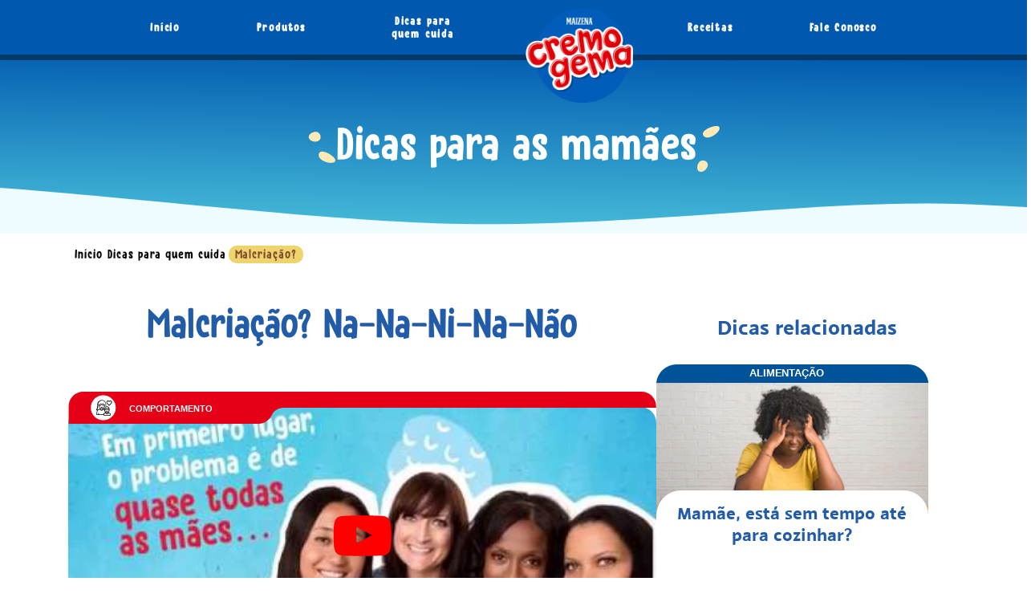

--- FILE ---
content_type: text/html; charset=UTF-8
request_url: https://www.cremogema.com.br/Dicas/malcriacao.html
body_size: 98563
content:
<!doctype html>
<html lang="pt-BR"> 
 <head> 
  <meta charset="UTF-8"> 
  <meta http-equiv="X-UA-Compatible" content="IE=edge,chrome=1"> 
  <title>Malcriação? | Cremogema</title> 
  <meta name="description" content="Na-Na-Ni-Na-Não! Veja as dicas feitas por especialistas em educação e desenvolvimento infantil."> 
  <meta name="template" content="cremogema-blueprint-article-detail-template"> 
  <meta name="viewport" content="width=device-width, initial-scale=1.0"> 
  <meta http-equiv="content-language" content="pt-BR"> 
  <meta name="HandheldFriendly" content="True"> 
  <meta name="MobileOptimized" content="320"> 
  <meta property="keywords" content="Relacionadas,Comportamento,Muito mais"> 
  <meta property="og:title" content="Malcriação?"> 
  <meta property="og:url" content="https://www.cremogema.com.br/Dicas/malcriacao.html"> 
  <meta property="og:site_name" content="Maizena Cremogema"> 
  <meta property="og:type" content="website"> 
  <meta property="og:description" content="Na-Na-Ni-Na-Não! Veja as dicas feitas por especialistas em educação e desenvolvimento infantil."> 
  <meta property="og:image" content="https://assets.unileversolutions.com/v1/2371628.jpg"> 
  <meta property="twitter:card" content="summary_large_image"> 
  <meta property="twitter:image" content="https://assets.unileversolutions.com/v1/2371628.jpg"> 
  <meta property="twitter:title" content="Malcriação?"> 
  <meta property="twitter:url" content="https://www.cremogema.com.br/Dicas/malcriacao.html"> 
  <meta property="twitter:site_name" content="Maizena Cremogema"> 
  <meta property="twitter:description" content="Na-Na-Ni-Na-Não! Veja as dicas feitas por especialistas em educação e desenvolvimento infantil."> 
  <meta name="content-page-ref" content="7PoY5nxgNyQuK38EnMhwAwoz5g9loPTJ90IVQAPKTYlu-0yUXkbPe1vyoDR25SvKmThC2n0wyoMQab-4uTT8og"/>
<link rel="canonical" href="https://www.cremogema.com.br/Dicas/malcriacao.html"> 
  <link rel="preconnect" href="https://fonts.gstatic.com" crossorigin> 
  <link rel="preload" as="script" href="https://cdn.cookielaw.org/consent/11e4d70a-8881-4356-b8aa-7f71597183bd/OtAutoBlock.js" nonce="Nzg3NjU1"> 
  <script src="https://cdn.cookielaw.org/consent/11e4d70a-8881-4356-b8aa-7f71597183bd/OtAutoBlock.js" nonce="Nzg3NjU1"></script> 
  <script nonce="Nzg3NjU1">
          // Options for the observer (which mutations to observe).
          const launchObserverConfig = {childList: true, subtree: true};

          // Callback function to execute when mutations are observed.
          const checkLaunchScript = (mutationList, observer) => {
              let launchElement = document.getElementById('launch');
              if (launchElement) {
                  launchElement.onload = () => {
                      // Load otSDKStub.js.

                      var e = document.createElement("button"), t = document.getElementsByTagName("BODY")[0].getAttribute("data-domainId"), o = document.getElementsByTagName("BODY")[0].getAttribute("data-runmode"), n = document.getElementsByTagName("BODY")[0].getAttribute("data-optOut"); t != null && -1 < t.indexOf("-test") && (t = t.substr(0, t.indexOf("-test"))), e.className = "ot-sdk-show-settings", e.innerHTML = "cookie preferences here",e.id = "ot-sdk-btn", document.body.appendChild(e),t ? ((otSDKStubScript = document.createElement("script")).setAttribute("src", "https://cdn.cookielaw.org/scripttemplates/otSDKStub.js"), "true" == o ? otSDKStubScript.setAttribute("data-domain-script", t) : otSDKStubScript.setAttribute("data-domain-script", t + "-test"), otSDKStubScript.setAttribute("data-document-language", "true"), document.head.appendChild(otSDKStubScript), otSDKStubScript = document.createElement("script"), n = "true" === n ? document.createTextNode(function launchscript() { var t; if (a(), t = otIniGrps, otDomainGrps = JSON.parse(JSON.stringify(Optanon.GetDomainData().Groups)), otDeletedGrpIds = function (t, e) { t = (t = t.split(",")).filter(Boolean), e = (e = e.split(",")).filter(Boolean); for (var o = [], n = 0; n < t.length; n++)e.indexOf(t[n]) <= -1 && o.push(t[n]); return o }(t, OnetrustActiveGroups), 0 != otDeletedGrpIds.length && 0 != otDomainGrps.length) for (var e = 0; e < otDomainGrps.length; e++) { if ("" != otDomainGrps[e].CustomGroupId && otDeletedGrpIds.includes(otDomainGrps[e].CustomGroupId)) for (var o = 0; o < otDomainGrps[e].Cookies.length; o++)i(otDomainGrps[e].Cookies[o].Name); if (0 != otDomainGrps[e].Hosts.length) for (o = 0; o < otDomainGrps[e].Hosts.length; o++)if (otDeletedGrpIds.includes(otDomainGrps[e].Hosts[o].HostId) && 0 != otDomainGrps[e].Hosts[o].Cookies.length) for (var n = 0; n < otDomainGrps[e].Hosts[o].Cookies.length; n++)i(otDomainGrps[e].Hosts[o].Cookies[n].Name) } function a() { OptanonWrapperCount = "", otIniGrps = OnetrustActiveGroups } function i(t) { var e = ".unileversolutions.com", o = window.location.hostname; document.cookie = t + "=; Max-Age=-99999999; Path=/;Domain=" + o, document.cookie = t + "=; Max-Age=-99999999; Path=/;Domain=" + e, document.cookie = t + "=; Max-Age=-99999999; Path=/;", localStorage.removeItem(t), pathArray = window.location.pathname.split("/"); for (var n, a = 0; a < pathArray.length; a++)pathArray[a] && (n = pathArray.slice(0, a + 1).join("/"), document.cookie = t + "=; Max-Age=-99999999; Path=" + n + ";Domain=" + o, document.cookie = t + "=; Max-Age=-99999999; Path=" + n + ";Domain=" + e, document.cookie = t + "=; Max-Age=-99999999; Path=" + n + ";", document.cookie = t + "=; Max-Age=-99999999; Path=" + n + "/;Domain=" + o, document.cookie = t + "=; Max-Age=-99999999; Path=" + n + "/;Domain=" + e, document.cookie = t + "=; Max-Age=-99999999; Path=" + n + "/;") } a() }.toString()) : document.createTextNode("function OptanonWrapper() { }"), otSDKStubScript.append(n), document.head.appendChild(otSDKStubScript), window.addEventListener("DOMContentLoaded", function () { var t = document.getElementsByClassName("footer-onetrust-cookie-config_link"); footerOnetrustElemLength = t.length, footerOnetrustElemLength = (footerOnetrustElemLength ? ((t = t[footerOnetrustElemLength - 1]).classList.remove("hidden"), t.appendChild(e)) : (e.id = "ot-sdk-btn", document.body.appendChild(e)), document.head), new MutationObserver(function (t) { t.forEach(function (t) { t && "childList" === t.type && t.addedNodes[0] && "www-widgetapi-script" === t.addedNodes[0].id && "text/plain" === t.addedNodes[0].getAttribute("type") && (t.addedNodes[0].setAttribute("ot-data-ignore", ""), t.addedNodes[0].setAttribute("type", "text/javascript"), t.addedNodes[0].src = t.addedNodes[0].src ? t.addedNodes[0].src.split("youtube.com").join("youtube-nocookie.com") : "") }) }).observe(footerOnetrustElemLength, { childList: !0 }) }), window.addEventListener("oneTrustButtonDisplay", function () { document.body.appendChild(e) })) : console.log("ONETRUST Status: Your Domain not found in One Trust Domain Scan List")

                  };
                  observer.disconnect();
              }
          };

          // Create an observer instance linked to the callback function.
          const launchObserver = new MutationObserver(checkLaunchScript);

          // Start observing the target node for configured mutations.
          launchObserver.observe(document, launchObserverConfig);
        </script> 
  <link href="https://fonts.googleapis.com/icon?family=Material+Icons&amp;display=swap" rel="preload" as="style"> 
  <script type="text/partytown" src="https://www.googletagmanager.com/gtag/js?id=G-0FNT1VEK5D" nonce="Nzg3NjU1"></script> 
  <script type="text/partytown" nonce="Nzg3NjU1">
    window.dataLayer = window.dataLayer || [];
    function gtag(){dataLayer.push(arguments);}
    gtag('js', new Date());
    gtag('config', 'G-0FNT1VEK5D');
</script> 
  <script nonce="Nzg3NjU1">
WebFontConfig = {
    monotype: {
        projectId: '5c5c6820-85d0-4f81-a46b-52ddcd96e0b0'
    },
    active: function() {
        sessionStorage.fonts = true;
    },
    loadStrategy: {
        desktop: 3,
        mobile: 4
    }
};
(function(d) {
    var wf = d.createElement('script');
    var ls;
    var lsType = "desktop";
    var connection = navigator.connection;
    var slow;

    if (connection && connection.effectiveType) {
        slow = parseInt(connection.effectiveType.match(/\d+/), 10) < 4;
        if (slow) {
            lsType = "mobile";
        }
    }

    ls = WebFontConfig.loadStrategy[lsType];

    function initFonts() {
        var s = d.scripts[0];
        wf.src = 'https://ajax.googleapis.com/ajax/libs/webfont/1.6.26/webfont.js';
        s.parentNode.insertBefore(wf, s);

        if (sessionStorage.fonts) {
            document.documentElement.classList.add('wf-active');
        }
    }

    if (ls === 2) {
        wf.async = true;
    } else if (ls === 3) {
        wf.defer = true;
    }

    if (ls === 4) {
        window.addEventListener("load", initFonts);
    } else {
        initFonts();
    }

})(document);
</script> 
  <link rel="stylesheet" href="/etc.clientlibs/unilever/clientlibs/clientlib-base.lc-27d7eb7eaf184c602357ffa45aa62d3f-lc.min.css" type="text/css"> 
  <style data-scope="global">/* Version=4.24.0,Timestamp=2025-12-11T08:10:53.195Z */html{-webkit-text-size-adjust:100%;line-height:1.15}body{margin:0}main{display:block}h1{font-size:2em;margin:0.67em 0}hr{box-sizing:content-box;height:0;overflow:visible}pre{font-family:monospace,monospace;font-size:1em}a{background-color:transparent}abbr[title]{border-bottom:none;text-decoration:underline;text-decoration:underline dotted}b,strong{font-weight:bolder}code,kbd,samp{font-family:monospace,monospace;font-size:1em}small{font-size:80%}sub,sup{font-size:75%;line-height:0;position:relative;vertical-align:baseline}sub{bottom:-0.25em}sup{top:-0.5em}img{border-style:none}button,input,optgroup,select,textarea{font-family:inherit;font-size:100%;line-height:1.15;margin:0}button,input{overflow:visible}button,select{text-transform:none}[type=button],[type=reset],[type=submit],button{-webkit-appearance:button}[type=button]::-moz-focus-inner,[type=reset]::-moz-focus-inner,[type=submit]::-moz-focus-inner,button::-moz-focus-inner{border-style:none;padding:0}[type=button]:-moz-focusring,[type=reset]:-moz-focusring,[type=submit]:-moz-focusring,button:-moz-focusring{outline:1px dotted ButtonText}fieldset{padding:0.35em 0.75em 0.625em}legend{box-sizing:border-box;color:inherit;display:table;max-width:100%;padding:0;white-space:normal}progress{vertical-align:baseline}textarea{overflow:auto}[type=checkbox],[type=radio]{box-sizing:border-box;padding:0}[type=number]::-webkit-inner-spin-button,[type=number]::-webkit-outer-spin-button{height:auto}[type=search]{-webkit-appearance:textfield;outline-offset:-2px}[type=search]::-webkit-search-decoration{-webkit-appearance:none}::-webkit-file-upload-button{-webkit-appearance:button;font:inherit}details{display:block}summary{display:list-item}[hidden],template{display:none}.edit-preview-infinte-fix{height:.0625em;position:relative}.show{display:block}.hide{display:none!important}.aem-GridColumn+.component{float:left}.cmp-ul-sr-only,.sr-only{clip:rect(0,0,0,0);border:0;height:1px;margin:-1px;overflow:hidden;padding:0;position:absolute;white-space:nowrap;width:1px}.button.ot-sdk-show-settings{background-image:url(https://cdn.cookielaw.org/logos/6ce3ca18-a8e8-4e52-80bc-d334afc636e7/c21c1cf4-fe74-4cd5-b038-15d2eb1d0db8/oneTrustLogo.png);background-size:contain;height:40px;padding:0;text-indent:-10000px;width:40px}.center-h h1,.center-h h2,.center-h h3,.center-h h4,.center-h h5,.center-h h6,.center-p p{text-align:center}.container .accordion.pdp-accordion .cmp-accordion .cmp-accordion__item .cmp-accordion__header .cmp-accordion__button{border:none;display:-webkit-box;display:-ms-flexbox;display:flex;padding:10px 0}.container .accordion.pdp-accordion .cmp-accordion .cmp-accordion__item .cmp-accordion__header .cmp-accordion__button .cmp-accordion__title{-webkit-box-pack:start;-ms-flex-pack:start;-webkit-box-ordinal-group:3;-ms-flex-order:2;color:#225ca9;display:inline-block;display:-webkit-box;display:-ms-flexbox;display:flex;font-family:Monsal Gothic W05 Book,proxima-nova,sans-serif;font-size:1.6rem;font-weight:700;height:45px;justify-content:flex-start;line-height:1.3;margin:0;order:2;padding:0;text-decoration:none;text-transform:capitalize;width:100%}.container .accordion.pdp-accordion .cmp-accordion .cmp-accordion__item .cmp-accordion__header .cmp-accordion__button .cmp-accordion__title:before{-webkit-box-ordinal-group:4;-ms-flex-order:3;background-image:url("[data-uri]");background-repeat:no-repeat;background-size:contain;content:"";display:block;margin-left:auto;margin-top:1px;order:3;padding-right:20px;width:30px}.container .accordion.pdp-accordion .cmp-accordion .cmp-accordion__item .cmp-accordion__header .cmp-accordion__button:after{font-size:0rem}.container .accordion.pdp-accordion .cmp-accordion .cmp-accordion__item .cmp-accordion__header .cmp-accordion__icon{background-repeat:no-repeat;background-size:contain;content:"";display:block;height:30px;margin-top:1px;padding-right:20px;width:30px}.container .accordion.pdp-accordion .cmp-accordion .cmp-accordion__item .cmp-accordion__header .cmp-accordion__button--expanded .cmp-accordion__title:before{background-image:url("[data-uri]");background-repeat:no-repeat;background-size:cover;content:"";display:block;margin-top:1px;width:30px}.container .accordion.pdp-accordion .cmp-accordion .cmp-accordion__item .cmp-accordion__header .cmp-accordion__button:focus{outline:none}.container .accordion.pdp-accordion #whatsapp .cmp-accordion__icon{background-image:url("[data-uri]")}.container .accordion.pdp-accordion #email .cmp-accordion__icon{background-image:url("[data-uri]");height:40px}.container .accordion.pdp-accordion #fale-conosco .cmp-accordion__icon{background-image:url("[data-uri]");height:40px}.container .accordion.pdp-accordion #libras .cmp-accordion__icon{background-image:url("[data-uri]")}.accordion .cmp-accordion__panel{line-height:inherit}.accordion .cmp-accordion__panel .cmp-container{padding:0px}.accordion .cmp-accordion__panel--expanded{max-height:100%}.globalnavigation.tabs.globalnavigation--normal{-webkit-box-align:center;-ms-flex-align:center;-ms-flex-item-align:stretch;-webkit-box-flex:2;-ms-flex-positive:2;-webkit-box-pack:center;-ms-flex-pack:center;align-items:center;align-self:stretch;background:transparent;display:none;display:-webkit-box;display:-ms-flexbox;display:flex;flex-grow:2;height:60px;justify-content:center;max-width:100%;padding-top:3px;position:relative}@media only screen and (min-width:768px){.globalnavigation.tabs.globalnavigation--normal{display:block}}@media only screen and (min-width:1400px){.globalnavigation.tabs.globalnavigation--normal{max-width:80%}}.globalnavigation.tabs.globalnavigation--normal .cmp-tabs.cmp-globalnavigation nav .cmp-tabs__tablist.cmp-globalnavigation__group{-webkit-box-align:center;-ms-flex-align:center;-webkit-box-pack:justify;-ms-flex-pack:justify;align-items:center;display:-webkit-box;display:-ms-flexbox;display:flex;-ms-flex-wrap:nowrap;flex-wrap:nowrap;justify-content:space-between;margin-top:10px;position:relative}.globalnavigation.tabs.globalnavigation--normal .cmp-tabs.cmp-globalnavigation nav .cmp-tabs__tablist.cmp-globalnavigation__group .cmp-tabs__tab.cmp-globalnavigation__item{margin-left:20px;margin-right:20px}.globalnavigation.tabs.globalnavigation--normal .cmp-tabs.cmp-globalnavigation nav .cmp-tabs__tablist.cmp-globalnavigation__group .cmp-tabs__tab.cmp-globalnavigation__item a{color:#fff;display:block;font-family:Instant Harmony W05 Regular,din-condensed,Franklin Gothic,Avenir Next Condensed,sans-serif;font-size:.9rem;letter-spacing:1.8px;max-width:100px;padding:5px;text-align:center}.globalnavigation.tabs.globalnavigation--normal .cmp-tabs.cmp-globalnavigation nav .cmp-tabs__tablist.cmp-globalnavigation__group .cmp-tabs__tab.cmp-globalnavigation__item a[aria-current=page]{background-color:#fff;border-radius:25px;color:#186aa5;padding:10px 25px}.globalnavigation.tabs.globalnavigation--normal .cmp-tabs.cmp-globalnavigation nav .cmp-tabs__tablist.cmp-globalnavigation__group .cmp-tabs__tab.cmp-globalnavigation__item:nth-child(3){margin-right:12vw}.globalnavigation.tabs.active{background:#0059af;background-image:none;bottom:0;display:block;height:100%;left:auto;left:100%;margin:0;max-width:none;overflow:hidden;padding-bottom:0;position:fixed;right:0;top:0;-webkit-transform:translate(-100%);transform:translate(-100%);visibility:visible;width:calc(100% - 53px);z-index:1001}.globalnavigation.tabs.active .cmp-tabs.cmp-globalnavigation .navigation-button__wrapper{display:none}.globalnavigation.tabs.active .cmp-tabs.cmp-globalnavigation nav{margin-left:20px;padding:20px;position:relative}@media only screen and (min-width:768px){.globalnavigation.tabs.active .cmp-tabs.cmp-globalnavigation nav{padding:30px 20px 20px}}.globalnavigation.tabs.active .cmp-tabs.cmp-globalnavigation nav .cmp-tabs__tablist.cmp-globalnavigation__group{display:block;margin-top:0px;padding-top:0px}.globalnavigation.tabs.active .cmp-tabs.cmp-globalnavigation nav .cmp-tabs__tablist.cmp-globalnavigation__group .cmp-tabs__tab.cmp-globalnavigation__item{list-style:none;margin:0px;padding:9.54px 0 8.84px}.globalnavigation.tabs.active .cmp-tabs.cmp-globalnavigation nav .cmp-tabs__tablist.cmp-globalnavigation__group .cmp-tabs__tab.cmp-globalnavigation__item .mainLink,.globalnavigation.tabs.active .cmp-tabs.cmp-globalnavigation nav .cmp-tabs__tablist.cmp-globalnavigation__group .cmp-tabs__tab.cmp-globalnavigation__item a{-webkit-box-pack:start;-ms-flex-pack:start;border-bottom:none;-webkit-box-sizing:border-box;box-sizing:border-box;color:#fff;font-family:Instant Harmony W05 Regular,din-condensed,Franklin Gothic,Avenir Next Condensed,sans-serif;font-size:1rem;font-weight:400;justify-content:flex-start;line-height:1.44rem;min-width:100%;padding:9.54px 0 8.84px;position:relative;text-align:left;text-transform:uppercase;-webkit-transition:all .5s ease;transition:all .5s ease;width:100%}.globalnavigation.tabs.active .cmp-tabs.cmp-globalnavigation nav .cmp-tabs__tablist.cmp-globalnavigation__group .cmp-tabs__tab.cmp-globalnavigation__item a[aria-current=page]{background-color:transparent;border-radius:0px;color:#fff;padding:0px}.globalnavigation.tabs.active .cmp-tabs.cmp-globalnavigation nav .cmp-tabs__tablist.cmp-globalnavigation__group .cmp-tabs__tab.cmp-globalnavigation__item .container.globalnavigation-submenu{display:none;z-index:0}.reviewnratings .kr-readpanel-reviews .kr-reviews-container .kr-custom-block .kr-review-response .kr-response{word-wrap:break-word}.relatedproducts.productlist-carousel .cmp-carousel{-webkit-box-orient:vertical;-webkit-box-direction:normal;display:-webkit-box;display:-ms-flexbox;display:flex;-ms-flex-direction:column;flex-direction:column;overflow:hidden;position:relative}.container.background-light{background-color:#effcff}.container.top-design{position:relative}.container.top-design>.cmp-container{background-image:url("[data-uri]");background-position-x:center;background-repeat:no-repeat;background-size:cover;background-size:contain;height:85px;left:-5px}.container.width-1140>.cmp-container{-webkit-box-sizing:border-box;box-sizing:border-box;margin:0 auto;padding:0px 15px;width:auto}@media only screen and (min-width:980px){.container.width-1140>.cmp-container{width:960px}}@media only screen and (min-width:1140px){.container.width-1140>.cmp-container{width:1140px}}.container.width-1300>.cmp-container{margin:0 auto;width:auto}@media only screen and (min-width:768px){.container.width-1300>.cmp-container{width:auto}}@media only screen and (min-width:1140px){.container.width-1300>.cmp-container{width:1200px}}.container.background-image-green{position:relative;z-index:2}.container.background-image-green>.cmp-container{background-image:url(https://cremogema-br-com-uat-aemcs.unileversolutions.com/static/42bd9e9e039620f6695db53816bfab0f1f21bc73df638899dc906fa0df92eea6/resources/images/background-products.svg);background-repeat:no-repeat;background-size:cover}.container.pagelist-2>.cmp-container{background-color:#88ba2a;margin-bottom:-20%;padding-bottom:60px}@media only screen and (min-width:768px){.container.pagelist-2>.cmp-container{margin-bottom:-12%}}@media only screen and (min-width:1024px){.container.pagelist-2>.cmp-container{margin-bottom:-8%}}.container.pagelist-2:before{background-image:url([data-uri]);background-position:0;background-size:cover;content:"";display:block;height:60px;position:relative;top:20px;width:100%}@media only screen and (min-width:768px){.container.pagelist-2:before{background-position:top;background-repeat:no-repeat;background-size:contain;top:35px}}@media only screen and (min-width:1400px){.container.pagelist-2:before{background-size:cover;top:10px}}.container.top-green>.cmp-container{background-image:url(https://cremogema-br-com-uat-aemcs.unileversolutions.com/static/42bd9e9e039620f6695db53816bfab0f1f21bc73df638899dc906fa0df92eea6/resources/images/products-green-separator-top.svg);background-repeat:no-repeat;background-size:contain}.container.sitemap-container{background:transparent linear-gradient(1deg,#4ac1db,#0059af) 0 0 no-repeat padding-box;position:relative}.container.sitemap-container .cmp-container{-webkit-box-align:center;-ms-flex-align:center;align-items:center;-webkit-box-sizing:border-box;box-sizing:border-box;display:-webkit-box;display:-ms-flexbox;display:flex;margin:0 auto;min-height:100px;padding:10px 0;position:relative;width:100%}@media only screen and (min-width:1140px){.container.sitemap-container .cmp-container{width:1140px}}.container.dicas-center-text{background:transparent linear-gradient(1deg,#4ac1db,#0059af) 0 0 no-repeat padding-box;height:280px;position:relative;text-align:center;z-index:0}@media only screen and (min-width:768px){.container.dicas-center-text{height:218px}}.container .dicas-center-text:after{background-image:url("[data-uri]");background-position-x:center;background-repeat:no-repeat;background-size:contain;content:"";display:block;height:85px;position:absolute;top:270px;width:100%}@media only screen and (min-width:768px){.container .dicas-center-text:after{top:195px}}@media only screen and (min-width:1024px){.container .dicas-center-text:after{top:190px}}@media only screen and (min-width:1400px){.container .dicas-center-text:after{top:175px}}.container.product-categories>.cmp-container{background-color:#a8ce60;padding-bottom:0px;position:relative}.container.product-categories>.cmp-container .product-categories-center-container{-webkit-box-sizing:border-box;box-sizing:border-box;margin:0 auto;padding:0px 15px;width:auto}@media only screen and (min-width:980px){.container.product-categories>.cmp-container .product-categories-center-container{width:960px}}@media only screen and (min-width:1140px){.container.product-categories>.cmp-container .product-categories-center-container{width:1140px}}.container.product-categories>.cmp-container .product-categories-center-container>.cmp-container{margin-left:0px}@media only screen and (min-width:768px){.container.product-categories>.cmp-container .product-categories-center-container>.cmp-container{margin-left:34.02778%}}.container.banner-mingaus{background-color:#a8ce60;background-image:url("[data-uri]");background-repeat:no-repeat;background-size:cover;height:355px;position:relative;top:0px;z-index:2}.container.banner-mingaus .cmp-container{-webkit-box-sizing:border-box;box-sizing:border-box;display:-webkit-box;display:-ms-flexbox;display:flex;margin:0 auto;padding:0px 15px;width:auto}@media only screen and (min-width:980px){.container.banner-mingaus .cmp-container{width:960px}}@media only screen and (min-width:1140px){.container.banner-mingaus .cmp-container{width:1140px}}.container.home-pagelist-container>.cmp-container{-webkit-box-orient:vertical;-webkit-box-direction:normal;-webkit-box-pack:center;-ms-flex-pack:center;display:-webkit-box;display:-ms-flexbox;display:flex;-ms-flex-direction:column;flex-direction:column;gap:1rem;justify-content:center;margin-bottom:4%;padding:0px 5%}@media only screen and (min-width:768px){.container.home-pagelist-container>.cmp-container{-webkit-box-orient:horizontal;-webkit-box-direction:normal;-ms-flex-direction:row;flex-direction:row}}.container.lower-edge-overlap{background-color:inherit;bottom:65px;height:calc(100% + 65px);position:relative;z-index:2}.container.lower-edge-overlap:after{background-color:#88ba2a;bottom:0;content:"";height:65px;left:0;position:absolute;right:0;z-index:-1}@media only screen and (min-width:768px){.container.carousel-container{width:35%}}@media only screen and (min-width:980px){.container.carousel-container{width:40%}}.container.carousel-container>.cmp-container{background-color:#00a8f0;border-radius:25px;margin-bottom:130px;padding:0}@media only screen and (min-width:980px){.container.carousel-container>.cmp-container{width:85%}}.container.carousel-container:after{background-image:url("[data-uri]");bottom:70px;content:"";position:absolute;right:-30px;z-index:-1}.container.width-1140.home-pagelist-container{padding-top:45px}.container.tab-blue-color{width:auto}@media only screen and (min-width:1140px){.container.tab-blue-color{width:61%}}.container.tab-blue-color>.cmp-container{background-color:#00a8f0;border-radius:25px;margin-top:20px}.container.tab-blue-color .container>.cmp-container{-webkit-box-pack:center;-ms-flex-pack:center;-webkit-box-orient:vertical;-webkit-box-direction:normal;display:-webkit-box;display:-ms-flexbox;display:flex;-ms-flex-direction:column;flex-direction:column;justify-content:center;padding:0 20px}@media only screen and (min-width:768px){.container.tab-blue-color .container>.cmp-container{-webkit-box-pack:end;-ms-flex-pack:end;-webkit-box-orient:horizontal;-webkit-box-direction:normal;-ms-flex-direction:row;flex-direction:row;justify-content:end}}.container.dicas-familia-conatainer{background:transparent linear-gradient(1deg,#36a3de,#4ac1db) 0 0 no-repeat padding-box;margin-bottom:-20%;padding-bottom:40px;position:relative;z-index:2}@media only screen and (min-width:768px){.container.dicas-familia-conatainer{margin-bottom:-10%}}@media only screen and (min-width:1400px){.container.dicas-familia-conatainer{margin-bottom:-5%}}.container.dicas-familia-conatainer .cmp-container{margin-left:17.01389%;width:66%}.container.dicas-familia-conatainer:before{display:block}.container.dicas-familia-conatainer:before,.container.dicas-familia-container:before{background-image:url("[data-uri]");background-repeat:no-repeat;background-size:cover;content:"";height:50px;position:absolute;width:100%}.container.nutrindo-blue-container{background-color:#0c5387;padding:20px 0;position:relative;z-index:2}.container.nutrindo-blue-container .cmp-container{margin-top:60px}.container .deliciosas-containner,.container.dicas-banner{background:transparent linear-gradient(1deg,#36a3de,#4ac1db) 0 0 no-repeat padding-box;padding-bottom:40px;position:relative;z-index:2}.container .deliciosas-containner>.cmp-container .container:first-child,.container.dicas-banner>.cmp-container .container:first-child{float:none;width:100%}@media only screen and (min-width:768px){.container .deliciosas-containner>.cmp-container .container:first-child,.container.dicas-banner>.cmp-container .container:first-child{float:left;width:57%}}.container .deliciosas-containner>.cmp-container .container:nth-child(2),.container.dicas-banner>.cmp-container .container:nth-child(2){float:none;width:100%}@media only screen and (min-width:768px){.container .deliciosas-containner>.cmp-container .container:nth-child(2),.container.dicas-banner>.cmp-container .container:nth-child(2){float:right;margin-left:3%;width:40%}}.container.dicas-banner:before{background-image:url("[data-uri]");background-repeat:no-repeat;background-size:cover;content:"";height:50px;position:absolute;width:100%}.container.embed-main-container>.cmp-container{-webkit-box-orient:vertical;-webkit-box-direction:normal;display:-webkit-box;display:-ms-flexbox;display:flex;-ms-flex-direction:column;flex-direction:column;gap:2rem}@media only screen and (min-width:768px){.container.embed-main-container>.cmp-container{-webkit-box-orient:horizontal;-webkit-box-direction:normal;-ms-flex-direction:row;flex-direction:row}.container.embed-main-container>.cmp-container>.container:first-child{width:60%}}@media only screen and (min-width:980px){.container.embed-main-container>.cmp-container>.container:first-child{width:66%}}.container.embed-main-container>.cmp-container>.container:first-child.width-1300>.cmp-container{padding:0px}@media only screen and (min-width:768px){.container.embed-main-container>.cmp-container>.container:last-child{width:40%}}@media only screen and (min-width:980px){.container.embed-main-container>.cmp-container>.container:last-child{width:34%}}.container.nutrindo-variotion-container .cmp-container{display:-webkit-box;display:-ms-flexbox;display:flex;-ms-flex-wrap:wrap;flex-wrap:wrap}.container.nutrindo-variotion-container .cmp-container .container:first-child{width:100%}@media only screen and (min-width:768px){.container.nutrindo-variotion-container .cmp-container .container:first-child{width:32%}}.container.nutrindo-variotion-container .cmp-container .container:nth-child(2){width:100%}@media only screen and (min-width:768px){.container.nutrindo-variotion-container .cmp-container .container:nth-child(2){margin-left:19%;width:49%}}.container.nutrindo-variotion-container .cmp-container .container:nth-child(3){width:100%}@media only screen and (min-width:768px){.container.nutrindo-variotion-container .cmp-container .container:nth-child(3){width:49%}}.container.nutrindo-variotion-container .cmp-container .container:nth-child(4){width:100%}@media only screen and (min-width:768px){.container.nutrindo-variotion-container .cmp-container .container:nth-child(4){margin-left:10%;width:40%}}.container.contactus-left-container{width:100%}@media only screen and (min-width:768px){.container.contactus-left-container{width:45%}}.container.contactus-left-container .cmp-container{margin-bottom:70px}.container.thank-you-container>.cmp-container{-webkit-box-pack:center;-ms-flex-pack:center;-webkit-box-orient:vertical;-webkit-box-direction:normal;-webkit-box-align:center;-ms-flex-align:center;align-items:center;display:-webkit-box;display:-ms-flexbox;display:flex;-ms-flex-direction:column;flex-direction:column;gap:1rem;justify-content:center}@media only screen and (min-width:768px){.container.thank-you-container>.cmp-container{-webkit-box-orient:horizontal;-webkit-box-direction:normal;-ms-flex-direction:row;flex-direction:row}}.container.red-blue-button-container>.cmp-container{-webkit-box-pack:center;-ms-flex-pack:center;display:-webkit-box;display:-ms-flexbox;display:flex;gap:.5rem;justify-content:center}.container.yellow-background{background-image:url(https://cremogema-br-com-uat-aemcs.unileversolutions.com/static/42bd9e9e039620f6695db53816bfab0f1f21bc73df638899dc906fa0df92eea6/resources/images/yellowimage.svg);background-repeat:no-repeat;background-size:cover;margin-bottom:-24%!important;padding-bottom:100px;position:relative}@media only screen and (min-width:768px){.container.yellow-background{margin-bottom:-15%!important}}@media only screen and (min-width:1024px){.container.yellow-background{margin-bottom:-11%!important}}@media only screen and (min-width:1400px){.container.yellow-background{margin-bottom:-8%!important}}.experiencefragment .cmp-experiencefragment--footer .container.white-container{background-color:#fff;position:relative;top:50px}@media only screen and (min-width:768px){.experiencefragment .cmp-experiencefragment--footer .container.white-container{padding:30px 64px 0px}}@media only screen and (min-width:980px){.experiencefragment .cmp-experiencefragment--footer .container.white-container{padding:0 20px}}.experiencefragment .cmp-experiencefragment--footer .container.white-container>.cmp-container{-webkit-box-orient:vertical;-webkit-box-direction:normal;-webkit-box-align:center;-ms-flex-align:center;align-items:center;display:-webkit-box;display:-ms-flexbox;display:flex;-ms-flex-direction:column;flex-direction:column;padding:0px 20px}@media only screen and (min-width:980px){.experiencefragment .cmp-experiencefragment--footer .container.white-container>.cmp-container{-webkit-box-orient:horizontal;-webkit-box-direction:normal;-ms-flex-direction:row;flex-direction:row;margin:0 auto;width:1140px}}.experiencefragment .cmp-experiencefragment--footer .container.white-container>.cmp-container .container:first-child{padding:0px;width:100%}@media only screen and (min-width:980px){.experiencefragment .cmp-experiencefragment--footer .container.white-container>.cmp-container .container:first-child{margin:0;padding:0 20px;width:40%}}.experiencefragment .cmp-experiencefragment--footer .container.white-container>.cmp-container .container:first-child>.cmp-container{display:block}.experiencefragment .cmp-experiencefragment--footer .container.white-container>.cmp-container .container:first-child>.cmp-container .text{margin:30px 0px 0px;width:100%!important}@media only screen and (min-width:980px){.experiencefragment .cmp-experiencefragment--footer .container.white-container>.cmp-container .container:first-child>.cmp-container .text{margin:10px!important}}.experiencefragment .cmp-experiencefragment--footer .container.white-container>.cmp-container .container:first-child>.cmp-container .text .cmp-text p{color:#235ca9;font-family:Monsal W05 Regular,proxima-nova,sans-serif;font-size:.875rem;font-weight:700;line-height:1.5rem;margin:0}.experiencefragment .cmp-experiencefragment--footer .container.white-container>.cmp-container .container:last-child{margin:0;width:100%}@media only screen and (min-width:980px){.experiencefragment .cmp-experiencefragment--footer .container.white-container>.cmp-container .container:last-child{width:60%}}.experiencefragment .cmp-experiencefragment--footer .container.white-container>.cmp-container .container:last-child>.cmp-container{padding:0px 20px}@media only screen and (min-width:980px){.experiencefragment .cmp-experiencefragment--footer .container.white-container>.cmp-container .container:last-child>.cmp-container{-webkit-box-orient:horizontal;-webkit-box-direction:normal;-webkit-box-pack:start;-ms-flex-pack:start;display:-webkit-box;display:-ms-flexbox;display:flex;-ms-flex-direction:row;flex-direction:row;justify-content:flex-start;width:100%}}@media only screen and (min-width:980px)and (min-width:1140px){.experiencefragment .cmp-experiencefragment--footer .container.white-container>.cmp-container .container:last-child>.cmp-container{-webkit-box-pack:end;-ms-flex-pack:end;justify-content:end}}@media only screen and (min-width:980px){.experiencefragment .cmp-experiencefragment--footer .container.white-container>.cmp-container .container:last-child>.cmp-container .text{width:70%}}.experiencefragment .cmp-experiencefragment--footer .container.white-container>.cmp-container .container:last-child>.cmp-container .text .cmp-text ul{-webkit-box-pack:space-evenly;-ms-flex-pack:space-evenly;-webkit-box-orient:vertical;-webkit-box-direction:normal;display:-webkit-box;display:-ms-flexbox;display:flex;-ms-flex-direction:column;flex-direction:column;gap:0rem;justify-content:space-evenly;margin:0px 0px 1rem}@media only screen and (min-width:980px){.experiencefragment .cmp-experiencefragment--footer .container.white-container>.cmp-container .container:last-child>.cmp-container .text .cmp-text ul{-webkit-box-orient:horizontal;-webkit-box-direction:normal;-ms-flex-direction:row;flex-direction:row;gap:1rem;margin-bottom:0rem}}.experiencefragment .cmp-experiencefragment--footer .container.white-container>.cmp-container .container:last-child>.cmp-container .text .cmp-text ul li{margin:0px}.experiencefragment .cmp-experiencefragment--footer .container.white-container>.cmp-container .container:last-child>.cmp-container .text .cmp-text ul li a{color:#235ca9;font-family:Monsal W05 Regular,proxima-nova,sans-serif;font-size:.875rem;font-weight:400;line-height:21px;text-decoration:none}.experiencefragment .cmp-experiencefragment--footer .container.white-container>.cmp-container .container:last-child>.cmp-container .text .cmp-text ul li a:before{display:none}.experiencefragment .cmp-experiencefragment--footer .container.white-container>.cmp-container .container:last-child>.cmp-container .tabimage.image{height:60px}.experiencefragment .cmp-experiencefragment--footer .container.white-container>.cmp-container .container:last-child>.cmp-container .tabimage.image .cmp-image picture .cmp-image__image{aspect-ratio:1/1;height:30px;width:30px}.container.fixed-text-container,.container.text-receitas-container{background:transparent linear-gradient(1deg,#4ac1db,#0059af) 0 0 no-repeat padding-box;height:218px}.container.text-receitas-container:after{background-image:url("[data-uri]");background-position-x:center;background-repeat:no-repeat;background-size:contain;content:"";display:block;height:85px;left:0px;position:absolute;top:208px;width:100%}@media only screen and (min-width:768px){.container.text-receitas-container:after{background-image:url("[data-uri]");background-position-x:center;background-repeat:no-repeat;background-size:contain;content:"";display:block;height:85px;left:0px;position:relative;top:195px;width:100%}}@media only screen and (min-width:1024px){.container.text-receitas-container:after{background-image:url("[data-uri]");background-position-x:center;background-repeat:no-repeat;background-size:auto;content:"";display:block;height:85px;left:0px;position:relative;top:100px;width:100%}}.container.fixed-text-container.container-green-image:after{background-image:url("[data-uri]");background-position-x:center;background-repeat:no-repeat;background-size:contain;content:"";display:block;height:85px;left:0px;position:absolute;top:207px;width:100%}@media only screen and (min-width:768px){.container.fixed-text-container.container-green-image:after{background-image:url("[data-uri]");background-position-x:center;background-repeat:no-repeat;background-size:contain;content:"";display:block;height:85px;left:0px;position:relative;top:195px;width:100%}}@media only screen and (min-width:1400px){.container.fixed-text-container.container-green-image:after{top:167px}}.container.fixed-text-container:after{background-image:url("[data-uri]");background-position-x:center;background-repeat:no-repeat;background-size:contain;content:"";display:block;height:85px;left:0px;position:absolute;top:208px;width:100%}@media only screen and (min-width:768px){.container.fixed-text-container:after{background-image:url("[data-uri]");background-position-x:center;background-repeat:no-repeat;background-size:contain;content:"";display:block;height:85px;left:0px;position:relative;top:195px;width:100%}}@media only screen and (min-width:1024px){.container.fixed-text-container:after{top:185px!important}}.container.recipe-img-title,.container.recipe-img-title .cmp-container{-webkit-box-pack:center;-ms-flex-pack:center;display:-webkit-box;display:-ms-flexbox;display:flex;justify-content:center}.container.recipe-img-title .cmp-container{-webkit-box-orient:vertical;-webkit-box-direction:normal;-ms-flex-direction:column;flex-direction:column;max-width:1140px;padding:32px}@media only screen and (min-width:768px){.container.recipe-img-title .cmp-container{-webkit-box-orient:horizontal;-webkit-box-direction:normal;-ms-flex-direction:row;flex-direction:row;gap:20px}}.container.recipe-img-title .cmp-container .container:first-child{-webkit-box-ordinal-group:3;-ms-flex-order:2;order:2}@media only screen and (min-width:768px){.container.recipe-img-title .cmp-container .container:first-child{-webkit-box-ordinal-group:2;-ms-flex-order:1;margin:auto 0;max-width:60%;order:1}}.container.recipe-img-title .cmp-container .container:first-child .cmp-container{padding:0}@media only screen and (min-width:768px){.container.recipe-img-title .cmp-container .container:first-child .cmp-container .recipeHero .recipe-hero{-webkit-box-ordinal-group:2;-ms-flex-order:1;margin:auto 0;order:1}}.container.recipe-img-title .cmp-container .container:first-child .cmp-container .recipeHero .recipe-hero .recipe-hero-image img{border-radius:24px;width:100%}.container.recipe-img-title .cmp-container .container:nth-child(2){-webkit-box-ordinal-group:2;-ms-flex-order:1;order:1}@media only screen and (min-width:768px){.container.recipe-img-title .cmp-container .container:nth-child(2){-webkit-box-ordinal-group:3;-ms-flex-order:2;-ms-flex-line-pack:center;align-content:center;max-width:40%;order:2}}.container.recipe-img-title .cmp-container .container:nth-child(2)>.cmp-container{padding:0}@media only screen and (min-width:768px){.container.recipe-img-title .cmp-container .container:nth-child(2)>.cmp-container{-webkit-box-orient:vertical;-webkit-box-direction:normal;-ms-flex-direction:column;flex-direction:column;gap:0}}.container.recipe-img-title .cmp-container .container:nth-child(2)>.cmp-container .recipeInfoItem:first-child{-webkit-box-ordinal-group:2;-ms-flex-order:1;order:1}.container.recipe-img-title .cmp-container .container:nth-child(2)>.cmp-container .recipeInfoItem:first-child .cmp-recipe-attributes-wrapper .recipe-attributes-list h1{color:#0059af;font-family:sans-serif,Arial;font-size:2.88rem;font-weight:700;line-height:69px;margin:0}@media only screen and (min-width:768px){.container.recipe-img-title .cmp-container .container:nth-child(2)>.cmp-container .recipeInfoItem:first-child .cmp-recipe-attributes-wrapper .recipe-attributes-list h1{line-height:87px;margin:0 0 10px}}@media only screen and (min-width:1024px){.container.recipe-img-title .cmp-container .container:nth-child(2)>.cmp-container .recipeInfoItem:first-child .cmp-recipe-attributes-wrapper .recipe-attributes-list h1{font-size:3.63rem}}.container.recipe-img-title .cmp-container .container:nth-child(2)>.cmp-container .recipeInfoItem:nth-child(2){-webkit-box-ordinal-group:4;-ms-flex-order:3;order:3}.container.recipe-img-title .cmp-container .container:nth-child(2)>.cmp-container .recipeInfoItem:nth-child(2) .cmp-recipe-attributes-wrapper .recipe-attributes-list{font-family:sans-serif,Arial;font-size:1rem;font-weight:400;line-height:24px;margin:16px 0}.container.recipe-img-title .cmp-container .container:nth-child(2)>.cmp-container .recipeInfoItem:nth-child(3){-webkit-box-ordinal-group:3;-ms-flex-order:2;order:2}.container.recipe-img-title .cmp-container .container:nth-child(2)>.cmp-container .recipeInfoItem:nth-child(3) .cmp-recipe-attributes-wrapper ul{margin:0}.container.recipe-img-title .cmp-container .container:nth-child(2)>.cmp-container .recipeInfoItem:nth-child(3) .cmp-recipe-attributes-wrapper ul li{-webkit-box-align:center;-ms-flex-align:center;align-items:center;display:-webkit-box;display:-ms-flexbox;display:flex}.container.recipe-img-title .cmp-container .container:nth-child(2)>.cmp-container .recipeInfoItem:nth-child(3) .cmp-recipe-attributes-wrapper ul li::marker{content:""}.container.recipe-img-title .cmp-container .container:nth-child(2)>.cmp-container .recipeInfoItem:nth-child(3) .cmp-recipe-attributes-wrapper ul li:before{background-image:url([data-uri]);background-repeat:no-repeat;content:"";display:-webkit-box;display:-ms-flexbox;display:flex;height:40px;padding-left:0;position:relative;right:40px;width:40px}.container.recipe-img-title .cmp-container .container:nth-child(2)>.cmp-container .recipeInfoItem:nth-child(3) .cmp-recipe-attributes-wrapper ul li p:first-child{display:none}.container.recipe-img-title .cmp-container .container:nth-child(2)>.cmp-container .recipeInfoItem:nth-child(3) .cmp-recipe-attributes-wrapper ul li p{font-family:sans-serif,Arial;font-weight:600;position:relative;right:25px}.container.recipe-ingredients{-webkit-box-pack:center;-ms-flex-pack:center;display:-webkit-box;display:-ms-flexbox;display:flex;justify-content:center;margin-bottom:60px;overflow:hidden}.container.recipe-ingredients .cmp-container{padding:0}.container.recipe-ingredients .cmp-container .aem-Grid{-webkit-box-orient:vertical;-webkit-box-direction:normal;-webkit-box-pack:justify;-ms-flex-pack:justify;-webkit-box-sizing:border-box;box-sizing:border-box;display:-webkit-box;display:-ms-flexbox;display:flex;-ms-flex-direction:column;flex-direction:column;gap:10px;justify-content:space-between;max-width:1140px;padding:32px;width:100%}@media only screen and (min-width:768px){.container.recipe-ingredients .cmp-container .aem-Grid{-webkit-box-orient:horizontal;-webkit-box-direction:normal;-ms-flex-direction:row;flex-direction:row}.container.recipe-ingredients .cmp-container .aem-Grid .container:first-child{max-width:45%}}@media only screen and (min-width:1024px){.container.recipe-ingredients .cmp-container .aem-Grid .container:first-child{max-width:40%}}.container.recipe-ingredients .cmp-container .aem-Grid .container:first-child .cmp-container .recipeInfoItem:has(.recipe-info-item-ingredients){background-color:#fff;border-radius:16px;-webkit-box-sizing:border-box;box-sizing:border-box;padding:16px;width:100%}.container.recipe-ingredients .cmp-container .aem-Grid .container:first-child .cmp-container .recipeInfoItem:has(.recipe-info-item-ingredients) .recipe-info-item-header{background-color:transparent}.container.recipe-ingredients .cmp-container .aem-Grid .container:first-child .cmp-container .recipeInfoItem:has(.recipe-info-item-ingredients) .recipe-info-item-header h2{color:#0059af;font-family:sans-serif,Arial;font-size:1.75rem;margin:23.24px 0}@media only screen and (min-width:768px){.container.recipe-ingredients .cmp-container .aem-Grid .container:first-child .cmp-container .recipeInfoItem:has(.recipe-info-item-ingredients) .recipe-info-item-header h2{font-size:2.25rem}}.container.recipe-ingredients .cmp-container .aem-Grid .container:first-child .cmp-container .recipeInfoItem:has(.recipe-info-item-ingredients) .recipe-info-item-ingredients h3{color:#0059af;font-family:sans-serif,Arial;font-size:1.13rem;margin:16px 0}@media only screen and (min-width:768px){.container.recipe-ingredients .cmp-container .aem-Grid .container:first-child .cmp-container .recipeInfoItem:has(.recipe-info-item-ingredients) .recipe-info-item-ingredients h3{font-size:1.63rem}}.container.recipe-ingredients .cmp-container .aem-Grid .container:first-child .cmp-container .recipeInfoItem:has(.recipe-info-item-ingredients) .recipe-info-item-ingredients ul{padding:0}.container.recipe-ingredients .cmp-container .aem-Grid .container:first-child .cmp-container .recipeInfoItem:has(.recipe-info-item-ingredients) .recipe-info-item-ingredients ul li{font-family:sans-serif,Arial;font-size:1rem;margin:16px 0}.container.recipe-ingredients .cmp-container .aem-Grid .container:first-child .cmp-container .recipeInfoItem:has(.recipe-info-item-ingredients) .recipe-info-item-ingredients ul li::marker{content:"";display:none}@media only screen and (min-width:768px){.container.recipe-ingredients .cmp-container .aem-Grid .container:nth-child(2){max-width:60%;width:100%}}.container.recipe-ingredients .cmp-container .aem-Grid .container:nth-child(2) .cmp-container .recipeInfoItem .recipe-info-item-header{background-color:transparent}.container.recipe-ingredients .cmp-container .aem-Grid .container:nth-child(2) .cmp-container .recipeInfoItem .recipe-info-item-header h2{color:#0059af;font-family:sans-serif,Arial;font-size:1.75rem}@media only screen and (min-width:768px){.container.recipe-ingredients .cmp-container .aem-Grid .container:nth-child(2) .cmp-container .recipeInfoItem .recipe-info-item-header h2{font-size:2.25rem;margin-left:45px}}.container.recipe-ingredients .cmp-container .aem-Grid .container:nth-child(2) .cmp-container .recipeInfoItem .recipe-info-item-cooking-method ol{margin:0}.container.recipe-ingredients .cmp-container .aem-Grid .container:nth-child(2) .cmp-container .recipeInfoItem .recipe-info-item-cooking-method ol li{font-family:sans-serif,Arial;font-size:1rem;padding-left:.5rem}.container.recipe-ingredients .cmp-container .aem-Grid .container:nth-child(2) .cmp-container .recipeInfoItem .recipe-info-item-cooking-method ol li::marker{font-weight:800}.container.blue-separator-top{position:relative}.container.blue-separator-top:after{background-image:url("[data-uri]");background-repeat:no-repeat;background-size:cover;content:"";height:50px;left:0;position:absolute;top:-45px;width:100%}.container.signup-container{-webkit-box-orient:vertical;-webkit-box-direction:normal;display:-webkit-box;display:-ms-flexbox;display:flex;-ms-flex-direction:column;flex-direction:column}@media only screen and (min-width:980px){.container.signup-container{-webkit-box-orient:horizontal;-webkit-box-direction:normal;-ms-flex-direction:row;flex-direction:row}}.container.signup-container>.cmp-container{margin:0 auto;padding:0 20px;width:auto}@media only screen and (min-width:1140px){.container.signup-container>.cmp-container{width:1140px}}.container.signup-container>.cmp-container>.container{width:auto}@media only screen and (min-width:980px){.container.signup-container>.cmp-container>.container{width:50%}}.container.fixed-text-container{position:relative;z-index:0}.container .container-height-220{margin-top:220px;z-index:2}.container.z-index-2{position:relative;z-index:2}.container.container-height-575{margin-top:350px;padding-bottom:50px;position:relative;z-index:2}@media only screen and (min-width:768px){.container.container-height-575{margin-top:430px}}@media only screen and (min-width:980px){.container.container-height-575{margin-top:425px}}@media only screen and (min-width:1400px){.container.container-height-575{margin-top:500px}}@media only screen and (min-width:980px){.container.container-height-575{margin-bottom:-3%}}@media only screen and (min-width:1140px){.container.container-height-575{margin-bottom:-5%}}.container.pdp-top-image .cmp-container:before{background-image:url([data-uri]);background-position:top;background-repeat:no-repeat;background-size:cover;content:"";display:block;height:60px;width:100%}.container.contact-us-conatainer>.cmp-container{-webkit-box-pack:justify;-ms-flex-pack:justify;-webkit-box-orient:vertical;-webkit-box-direction:normal;display:-webkit-box;display:-ms-flexbox;display:flex;-ms-flex-direction:column;flex-direction:column;justify-content:space-between}@media only screen and (min-width:768px){.container.contact-us-conatainer>.cmp-container{-webkit-box-orient:horizontal;-webkit-box-direction:normal;-ms-flex-direction:row;flex-direction:row}.container.contact-us-conatainer>.cmp-container>.container:last-child{border:0;border-left:6px;border-color:#cdd5b9;border-style:solid;padding:0 0 60px 40px;position:relative;width:50%}}@media only screen and (min-width:768px)and (min-width:1024px){.container.contact-us-conatainer>.cmp-container>.container:last-child{padding:0 0 60px 90px}}.container{position:relative}.container.design-top-image,.container.design-top-image-yellow{margin-bottom:-18%;padding-bottom:100px}@media only screen and (min-width:768px){.container.design-top-image,.container.design-top-image-yellow{margin-bottom:-12%}}@media only screen and (min-width:1024px){.container.design-top-image,.container.design-top-image-yellow{margin-bottom:-4%}}.container.design-top-image-yellow:before,.container.design-top-image:before{background-image:url([data-uri]);top:-50px}.container.blue-separator:before,.container.design-top-image-yellow:before,.container.design-top-image:before{background-repeat:no-repeat;background-size:cover;content:"";display:block;height:50px;position:absolute;width:100%;z-index:10}.container.blue-separator:before{background-image:url("[data-uri]")}.container.background-d3eeff{background-color:#d3eeff}.container.design-top-image-yellow{background-color:#ffd75c;position:relative}.container.design-top-image-yellow:after{background-color:#ffd75c;bottom:-30px;content:"";height:100px;left:0;position:absolute;right:0}.container.design-top-image-yellow .cmp-container .button .cmp-button:hover{background-color:#fff;color:#0059af}.container.design-top-image-yellow:before{background-image:url([data-uri])}.container.main-sign-up>.cmp-container{-webkit-box-orient:vertical;-webkit-box-direction:normal;display:-webkit-box;display:-ms-flexbox;display:flex;-ms-flex-direction:column;flex-direction:column;gap:2rem}@media only screen and (min-width:768px){.container.main-sign-up>.cmp-container{-webkit-box-orient:horizontal;-webkit-box-direction:normal;-ms-flex-direction:row;flex-direction:row}}.container.sign-left-container{width:100%}@media only screen and (min-width:768px){.container.sign-left-container{width:40%}}.container.sign-right-container{width:100%}@media only screen and (min-width:768px){.container.sign-right-container{width:60%}}.container.footer-margin-container{margin-bottom:-20%;padding-bottom:60px}@media only screen and (min-width:768px){.container.footer-margin-container{margin-bottom:-12%}}@media only screen and (min-width:1140px){.container.footer-margin-container{margin-bottom:-7%}}.container.center-container>.cmp-container{-webkit-box-pack:center;-ms-flex-pack:center;-webkit-box-align:center;-ms-flex-align:center;-webkit-box-orient:vertical;-webkit-box-direction:normal;align-items:center;display:-webkit-box;display:-ms-flexbox;display:flex;-ms-flex-direction:column;flex-direction:column;justify-content:center}.container.visibility-scroll-hidden{visibility:visible}.container header.experiencefragment{margin-bottom:72px!important}.container header.experiencefragment .cmp-experiencefragment.cmp-experiencefragment--header{border-bottom:none;left:0;position:fixed;top:0;width:100%}.container header.experiencefragment .cmp-experiencefragment.cmp-experiencefragment--header>.cmp-container{-webkit-box-align:stretch;-ms-flex-align:stretch;align-items:stretch;background:#0059af;border:0;border-bottom:7px solid #013969;display:-webkit-box;display:-ms-flexbox;display:flex;height:68px;position:relative}.container header.experiencefragment .cmp-experiencefragment.cmp-experiencefragment--header>.cmp-container .container,.container header.experiencefragment .cmp-experiencefragment.cmp-experiencefragment--header>.cmp-container .container.header-main-container{width:100%}.container header.experiencefragment .cmp-experiencefragment.cmp-experiencefragment--header>.cmp-container .container.header-main-container .cmp-container{-webkit-box-pack:justify;-ms-flex-pack:justify;-webkit-box-sizing:border-box;box-sizing:border-box;display:-webkit-box;display:-ms-flexbox;display:flex;justify-content:space-between;margin-left:auto;margin-right:auto;padding-left:15px;padding-right:15px;width:85%}@media only screen and (min-width:1140px){.container header.experiencefragment .cmp-experiencefragment.cmp-experiencefragment--header>.cmp-container .container.header-main-container .cmp-container{width:77%}}@media only screen and (min-width:768px){.carousel.carousel-view{width:65%}}@media only screen and (min-width:980px){.carousel.carousel-view{width:60%}}.carousel.carousel-view .cmp-carousel{background-color:transparent}.carousel.carousel-view .cmp-carousel .cmp-carousel__content .cmp-carousel__item .pagelist{width:100%}.carousel.carousel-view .cmp-carousel .cmp-carousel__content .cmp-carousel__item .pagelist .list .pagelist-wrapper .cmp-list .cmp-list__item{background-color:#fff;border-radius:18px}.carousel.carousel-view .cmp-carousel .cmp-carousel__content .cmp-carousel__item .pagelist .list .pagelist-wrapper .cmp-list .cmp-list__item .cmp-teaser .cmp-teaser__image .cmp-image picture .cmp-image__image{cursor:pointer;max-height:550px;min-height:320px;-o-object-fit:cover;object-fit:cover;width:auto}@media only screen and (min-width:768px){.carousel.carousel-view .cmp-carousel .cmp-carousel__content .cmp-carousel__item .pagelist .list .pagelist-wrapper .cmp-list .cmp-list__item .cmp-teaser .cmp-teaser__image .cmp-image picture .cmp-image__image{max-height:-webkit-max-content;max-height:-moz-max-content;max-height:max-content;min-height:auto;width:100%}}@media only screen and (min-width:980px){.carousel.carousel-view .cmp-carousel .cmp-carousel__content .cmp-carousel__item .pagelist .list .pagelist-wrapper .cmp-list .cmp-list__item .cmp-teaser .cmp-teaser__image .cmp-image picture .cmp-image__image{max-height:550px;min-height:304px;-o-object-fit:cover;object-fit:cover;width:auto}}.carousel.carousel-view .cmp-carousel .cmp-carousel__content .cmp-carousel__item .pagelist .list .pagelist-wrapper .cmp-list .cmp-list__item .cmp-teaser .cmp-teaser__image .cmp-image:before{height:42px}.carousel.carousel-view .cmp-carousel .cmp-carousel__content .cmp-carousel__item .pagelist .list .pagelist-wrapper .cmp-list .cmp-list__item .cmp-teaser .cmp-teaser__content .cmp-teaser__title{color:#225ca9;font-family:Monsal W05 Bold,proxima-nova,sans-serif;font-size:2rem;font-weight:700;line-height:2rem}@media only screen and (min-width:768px){.carousel.carousel-view .cmp-carousel .cmp-carousel__content .cmp-carousel__item .pagelist .list .pagelist-wrapper .cmp-list .cmp-list__item .cmp-teaser .cmp-teaser__content .cmp-teaser__title{font-family:Monsal W05 Bold,proxima-nova,sans-serif;font-size:3.375rem;font-weight:700;line-height:3.5rem;margin-bottom:30px;margin-top:40px}}.carousel.carousel-view .cmp-carousel .cmp-carousel__actions{display:none}.carousel.carousel-view .cmp-carousel .cmp-carousel__indicators{margin-top:-3.2rem}.carousel.carousel-view .cmp-carousel .cmp-carousel__indicators .cmp-carousel__indicator:first-child{background-color:transparent;background-image:url("[data-uri]");background-repeat:no-repeat;background-size:30px;border:none;border-radius:0px;font-size:0;height:30px;-webkit-transform:rotate(-56deg);transform:rotate(-56deg);width:30px}.carousel.carousel-view .cmp-carousel .cmp-carousel__indicators .cmp-carousel__indicator--active:first-child{background-image:url("[data-uri]");-webkit-transform:rotate(-56deg);transform:rotate(-56deg)}.carousel.carousel-view .cmp-carousel .cmp-carousel__indicators .cmp-carousel__indicator:nth-child(2){background-color:transparent;background-image:url("[data-uri]");background-repeat:no-repeat;background-size:30px;border:none;border-radius:0px;font-size:0;height:30px;-webkit-transform:rotate(7deg);transform:rotate(7deg);width:30px}.carousel.carousel-view .cmp-carousel .cmp-carousel__indicators .cmp-carousel__indicator--active:nth-child(2){background-image:url("[data-uri]");-webkit-transform:rotate(7deg);transform:rotate(7deg)}.carousel.carousel-view .cmp-carousel .cmp-carousel__indicators .cmp-carousel__indicator:last-child{background-color:transparent;background-image:url("[data-uri]");background-repeat:no-repeat;background-size:30px;border:none;border-radius:0px;font-size:0;height:30px;-webkit-transform:rotate(-56deg);transform:rotate(-56deg);width:30px}.carousel.carousel-view .cmp-carousel .cmp-carousel__indicators .cmp-carousel__indicator--active:last-child{background-image:url("[data-uri]");-webkit-transform:rotate(-56deg);transform:rotate(-56deg)}.carousel{padding:0px;width:100%}.carousel.home-teaser-carousel{position:relative;top:0}.carousel.home-teaser-carousel .cmp-carousel{background-color:transparent;max-height:-webkit-fit-content;max-height:-moz-fit-content;max-height:fit-content}.carousel.home-teaser-carousel .cmp-carousel .cmp-carousel__actions{display:none}.carousel.home-teaser-carousel .cmp-carousel .cmp-carousel__indicators{bottom:0;bottom:5%;cursor:pointer;left:50%;position:absolute;-webkit-transform:translate(-50%);transform:translate(-50%)}.carousel.home-teaser-carousel .cmp-carousel .cmp-carousel__indicators .cmp-carousel__indicator:first-child{background-color:transparent;background-image:url("[data-uri]");background-repeat:no-repeat;background-size:30px;border:none;border-radius:0px;font-size:0;height:30px;-webkit-transform:rotate(-56deg);transform:rotate(-56deg);width:30px}.carousel.home-teaser-carousel .cmp-carousel .cmp-carousel__indicators .cmp-carousel__indicator--active:first-child{background-image:url("[data-uri]");-webkit-transform:rotate(-56deg);transform:rotate(-56deg)}.carousel.home-teaser-carousel .cmp-carousel .cmp-carousel__indicators .cmp-carousel__indicator:nth-child(2){background-color:transparent;background-image:url("[data-uri]");background-repeat:no-repeat;background-size:30px;border:none;border-radius:0px;font-size:0;height:30px;-webkit-transform:rotate(7deg);transform:rotate(7deg);width:30px}.carousel.home-teaser-carousel .cmp-carousel .cmp-carousel__indicators .cmp-carousel__indicator--active:nth-child(2){background-image:url("[data-uri]");-webkit-transform:rotate(7deg);transform:rotate(7deg)}.carousel.home-teaser-carousel .cmp-carousel .cmp-carousel__indicators .cmp-carousel__indicator:last-child{background-color:transparent;background-image:url("[data-uri]");background-repeat:no-repeat;background-size:30px;border:none;border-radius:0px;font-size:0;height:30px;-webkit-transform:rotate(-56deg);transform:rotate(-56deg);width:30px}.carousel.home-teaser-carousel .cmp-carousel .cmp-carousel__indicators .cmp-carousel__indicator--active:last-child{background-image:url("[data-uri]");-webkit-transform:rotate(-56deg);transform:rotate(-56deg)}.carousel.carousel-view .cmp-carousel .cmp-carousel__indicators{cursor:pointer;margin-top:-1.2rem;z-index:10}.carousel.carousel-view:before{background-image:url("[data-uri]");content:"";left:-75px;position:absolute;top:-10px;-webkit-transform:rotate(80deg);transform:rotate(80deg);z-index:-1}.carousel.pagelist-carousel .cmp-carousel .cmp-carousel__indicators{cursor:pointer;margin-top:2rem!important;z-index:10}.breadcrumb.breadcrumb-br,.breadcrumb.recipe-breadcrumb{display:none;padding:15px 0px}@media only screen and (min-width:670px){.breadcrumb.breadcrumb-br,.breadcrumb.recipe-breadcrumb{display:block}}.breadcrumb.breadcrumb-br .cmp-breadcrumb,.breadcrumb.recipe-breadcrumb .cmp-breadcrumb{-webkit-box-align:center;-ms-flex-align:center;align-items:center;-webkit-box-sizing:border-box;box-sizing:border-box;margin:0 auto;padding:0 20px;position:relative;z-index:10}@media only screen and (min-width:1140px){.breadcrumb.breadcrumb-br .cmp-breadcrumb,.breadcrumb.recipe-breadcrumb .cmp-breadcrumb{width:1140px}}.breadcrumb.breadcrumb-br .cmp-breadcrumb .cmp-breadcrumb__list,.breadcrumb.recipe-breadcrumb .cmp-breadcrumb .cmp-breadcrumb__list{-webkit-box-align:center;-ms-flex-align:center;align-items:center;gap:1rem}.breadcrumb.breadcrumb-br .cmp-breadcrumb .cmp-breadcrumb__list .cmp-breadcrumb__item,.breadcrumb.recipe-breadcrumb .cmp-breadcrumb .cmp-breadcrumb__list .cmp-breadcrumb__item{-webkit-box-pack:center;-ms-flex-pack:center;display:-webkit-box;display:-ms-flexbox;display:flex;justify-content:center}.breadcrumb.breadcrumb-br .cmp-breadcrumb .cmp-breadcrumb__list .cmp-breadcrumb__item .cmp-breadcrumb__item-link,.breadcrumb.recipe-breadcrumb .cmp-breadcrumb .cmp-breadcrumb__list .cmp-breadcrumb__item .cmp-breadcrumb__item-link{color:#000;font-family:Instant Harmony W05 Regular;font-size:1rem;font-weight:400;letter-spacing:1px;line-height:1.125rem;padding:0;text-decoration:none}.breadcrumb.breadcrumb-br .cmp-breadcrumb .cmp-breadcrumb__list .cmp-breadcrumb__item .cmp-breadcrumb__item-link span,.breadcrumb.recipe-breadcrumb .cmp-breadcrumb .cmp-breadcrumb__list .cmp-breadcrumb__item .cmp-breadcrumb__item-link span{padding:0}.breadcrumb.breadcrumb-br .cmp-breadcrumb .cmp-breadcrumb__list .cmp-breadcrumb__item span,.breadcrumb.recipe-breadcrumb .cmp-breadcrumb .cmp-breadcrumb__list .cmp-breadcrumb__item span{border:none;font-family:Instant Harmony W05 Regular;font-size:1rem;font-weight:400;letter-spacing:1px;line-height:1.125rem;padding:0;text-decoration:none}.breadcrumb.breadcrumb-br .cmp-breadcrumb .cmp-breadcrumb__list .cmp-breadcrumb__item span:hover,.breadcrumb.recipe-breadcrumb .cmp-breadcrumb .cmp-breadcrumb__list .cmp-breadcrumb__item span:hover{color:#225ca9}.breadcrumb.breadcrumb-br .cmp-breadcrumb .cmp-breadcrumb__list .cmp-breadcrumb__item span:last-child,.breadcrumb.recipe-breadcrumb .cmp-breadcrumb .cmp-breadcrumb__list .cmp-breadcrumb__item span:last-child{margin:3px}.breadcrumb.breadcrumb-br .cmp-breadcrumb .cmp-breadcrumb__list .cmp-breadcrumb__item--active,.breadcrumb.recipe-breadcrumb .cmp-breadcrumb .cmp-breadcrumb__list .cmp-breadcrumb__item--active{background-color:#efd46e;border-radius:10px;color:#8e5435;cursor:pointer;padding:2px 8px}.breadcrumb.breadcrumb-br .cmp-breadcrumb .cmp-breadcrumb__list .cmp-breadcrumb__item:after,.breadcrumb.breadcrumb-br .cmp-breadcrumb .cmp-breadcrumb__list .cmp-breadcrumb__item:not(:last-child):after,.breadcrumb.recipe-breadcrumb .cmp-breadcrumb .cmp-breadcrumb__list .cmp-breadcrumb__item:after,.breadcrumb.recipe-breadcrumb .cmp-breadcrumb .cmp-breadcrumb__list .cmp-breadcrumb__item:not(:last-child):after{display:none}.breadcrumb.recipe-breadcrumb{display:block}.breadcrumb.recipe-breadcrumb .cmp-breadcrumb .cmp-breadcrumb__list{display:-webkit-box;display:-ms-flexbox;display:flex;padding-left:0}@media only screen and (min-width:768px){.breadcrumb.recipe-breadcrumb .cmp-breadcrumb .cmp-breadcrumb__list{padding-left:40px}}.breadcrumb.recipe-breadcrumb .cmp-breadcrumb .cmp-breadcrumb__list .cmp-breadcrumb__item:last-of-type{background-color:#ffd75c;border-radius:32px;padding:8px}</style> 
  <link class="deferred-styles" data-href="https://cremogema-br-com-uat-aemcs.unileversolutions.com/static/42bd9e9e039620f6695db53816bfab0f1f21bc73df638899dc906fa0df92eea6/css/text--cremogema.css" rel="stylesheet" type="text/css"> 
  <link class="deferred-styles" data-href="https://cremogema-br-com-uat-aemcs.unileversolutions.com/static/42bd9e9e039620f6695db53816bfab0f1f21bc73df638899dc906fa0df92eea6/css/tabimage--cremogema.css" rel="stylesheet" type="text/css"> 
  <link class="deferred-styles" data-href="https://cremogema-br-com-uat-aemcs.unileversolutions.com/static/42bd9e9e039620f6695db53816bfab0f1f21bc73df638899dc906fa0df92eea6/css/globalnavigation--cremogema.css" rel="stylesheet" type="text/css"> 
  <link class="deferred-styles" data-href="https://cremogema-br-com-uat-aemcs.unileversolutions.com/static/42bd9e9e039620f6695db53816bfab0f1f21bc73df638899dc906fa0df92eea6/css/embed--cremogema.css" rel="stylesheet" type="text/css"> 
  <link class="deferred-styles" data-href="https://cremogema-br-com-uat-aemcs.unileversolutions.com/static/42bd9e9e039620f6695db53816bfab0f1f21bc73df638899dc906fa0df92eea6/css/container--cremogema.css" rel="stylesheet" type="text/css"> 
  <link class="deferred-styles" data-href="https://cremogema-br-com-uat-aemcs.unileversolutions.com/static/42bd9e9e039620f6695db53816bfab0f1f21bc73df638899dc906fa0df92eea6/css/pagelist--cremogema.css" rel="stylesheet" type="text/css"> 
  <link class="deferred-styles" data-href="https://cremogema-br-com-uat-aemcs.unileversolutions.com/static/42bd9e9e039620f6695db53816bfab0f1f21bc73df638899dc906fa0df92eea6/css/button--cremogema.css" rel="stylesheet" type="text/css"> 
  <link class="deferred-styles" data-href="https://cremogema-br-com-uat-aemcs.unileversolutions.com/static/42bd9e9e039620f6695db53816bfab0f1f21bc73df638899dc906fa0df92eea6/css/breadcrumb--cremogema.css" rel="stylesheet" type="text/css"> 
  <link class="deferred-styles" data-href="https://cremogema-br-com-uat-aemcs.unileversolutions.com/static/42bd9e9e039620f6695db53816bfab0f1f21bc73df638899dc906fa0df92eea6/css/experiencefragment--cremogema.css" rel="stylesheet" type="text/css"> 
  <link href="https://cremogema-br-com-uat-aemcs.unileversolutions.com/static/42bd9e9e039620f6695db53816bfab0f1f21bc73df638899dc906fa0df92eea6/css/main.css" rel="stylesheet" type="text/css"> 
  <script defer src="https://aemcs.unileversolutions.com/static/93e49572ed7c2ab42616f09cd64ead6d5819d8c7cf9ac19fa1332fdeab6ebb4a/js/main.js" type="text/javascript" nonce="Nzg3NjU1"></script> 
  <link href="https://cremogema-br-com-uat-aemcs.unileversolutions.com/static/42bd9e9e039620f6695db53816bfab0f1f21bc73df638899dc906fa0df92eea6/resources/icons/favicon.ico" rel="icon" type="image/png"> 
  <meta name="store-config" content="{&quot;storeView&quot;:&quot;cremogema_br_pt_BF0227_7891038000727&quot;,&quot;graphqlEndpoint&quot;:&quot;/api/graphql&quot;,&quot;graphqlMethod&quot;:&quot;GET&quot;,&quot;headers&quot;:{&quot;Product-Description-Primary-Attribute&quot;:&quot;retailerProductData/retailerLongProductDescription&quot;,&quot;Product-Title-Secondary-Attribute&quot;:&quot;productData/productName&quot;,&quot;Product-Description-Secondary-Attribute&quot;:&quot;productData/descriptionShort&quot;,&quot;assortment-code&quot;:&quot;BF0227&quot;,&quot;Store&quot;:&quot;cremogema_br_pt_BF0227_7891038000727&quot;,&quot;Product-Title-Primary-Attribute&quot;:&quot;retailerProductData/retailer1VOTEcommerceTitle&quot;,&quot;asset-url-template&quot;:&quot;https://assets.unileversolutions.com/v1/%7B%7Basset-id%7D%7D.png&quot;,&quot;ipgln-code&quot;:&quot;7891038000727&quot;},&quot;locale&quot;:&quot;pt-BR&quot;,&quot;enableClientSidePriceLoading&quot;:false,&quot;storeRootUrl&quot;:&quot;/home.html&quot;}"> 
  <script defer src="https://aemcs.unileversolutions.com/static/93e49572ed7c2ab42616f09cd64ead6d5819d8c7cf9ac19fa1332fdeab6ebb4a/js/globalnavigation.js" nonce="Nzg3NjU1"></script> 
  <script defer src="https://aemcs.unileversolutions.com/static/93e49572ed7c2ab42616f09cd64ead6d5819d8c7cf9ac19fa1332fdeab6ebb4a/js/embed.js" nonce="Nzg3NjU1"></script> 
  <script defer src="https://aemcs.unileversolutions.com/static/93e49572ed7c2ab42616f09cd64ead6d5819d8c7cf9ac19fa1332fdeab6ebb4a/js/container.js" nonce="Nzg3NjU1"></script> 
  <script defer src="https://aemcs.unileversolutions.com/static/93e49572ed7c2ab42616f09cd64ead6d5819d8c7cf9ac19fa1332fdeab6ebb4a/js/pagelist.js" nonce="Nzg3NjU1"></script> 
  <script defer src="https://aemcs.unileversolutions.com/static/93e49572ed7c2ab42616f09cd64ead6d5819d8c7cf9ac19fa1332fdeab6ebb4a/js/button.js" nonce="Nzg3NjU1"></script> <!--Making the datalyer script load in the async mode to resolve loading time mismatch issue between platform and launch.  --> 
  <script async src="/etc.clientlibs/core/wcm/components/commons/datalayer/v1/clientlibs/core.wcm.components.commons.datalayer.v1.lc-70264651675213ed7f7cc5a02a00f621-lc.min.js" nonce="Nzg3NjU1"></script> 
  <script async src="/etc.clientlibs/unilever/clientlibs/clientlib-base.lc-d41d8cd98f00b204e9800998ecf8427e-lc.min.js" nonce="Nzg3NjU1"></script> 
  <script nonce="Nzg3NjU1">
      window.adobeDataLayer = window.adobeDataLayer || [];
	//Below piece of code to be removed once permanent fix is deployed
      var pageObj = JSON.parse("{\x22page\u002Dd81ac71e40\x22:{\x22@type\x22:\x22unilever\/components\/blueprint\u002Dpage\x22,\x22repo:modifyDate\x22:\x222024\u002D12\u002D10T19:27:46Z\x22,\x22dc:title\x22:\x22Malcriação?\x22,\x22dc:description\x22:\x22Na\u002DNa\u002DNi\u002DNa\u002DNão! Veja as dicas feitas por especialistas em educação e desenvolvimento infantil.\x22,\x22xdm:template\x22:\x22\/conf\/cremogema\/settings\/wcm\/templates\/cremogema\u002Dblueprint\u002Darticle\u002Ddetail\u002Dtemplate\x22,\x22xdm:language\x22:\x22pt\u002DBR\x22,\x22xdm:tags\x22:[],\x22repo:path\x22:\x22\/content\/cremogema\/br\/pt\/home\/Dicas\/malcriacao.html\x22}}");
      Object.values(pageObj)[0]['@type'] = "unilever/components/page";
      var siteDataString = "{\x22country\x22:\x22br\x22,\x22localBrand\x22:\x22Cremogema\x22,\x22brandCategory\x22:\x22Nutrition\x22,\x22aaReportSuite\x22:\x22\x22,\x22globalBrand\x22:\x22Cremogema\x22,\x22gaPropertyId\x22:\x22G\u002DM7HYNQGS23\x22,\x22language\x22:\x22pt\x22,\x22siteType\x22:\x22AEM SaaS\x22}" || "{}";
      adobeDataLayer.push({
      site: JSON.parse(siteDataString),
      page: pageObj,
      event: 'cmp:show',
      eventInfo: {
      path: 'page.page\u002Dd81ac71e40'
   }
   });
</script> 
  <script id="launch" data-src="https://assets.adobedtm.com/e6bd1902389a/c71ab899f810/launch-0fa887689b9a.min.js" async nonce="Nzg3NjU1"></script> 
  <script type="text/javascript" data-ot-ignore src="/aemcs-monitor/cremogema/br/pt/nr-rum.js" defer nonce="Nzg3NjU1"></script> 
  <script type="text/javascript" nonce="Nzg3NjU1">
        document.addEventListener("securitypolicyviolation", (e) => {
        newrelic.noticeError(e);
    });
    </script> 
  <script type="application/ld+json" nonce="Nzg3NjU1">{
  "@context": "http://schema.org",
  "@type": "Article",
  "abstract": [
    "Na-Na-Ni-Na-Não! Veja as dicas feitas por especialistas em educação e desenvolvimento infantil."
  ],
  "mainEntityOfPage": {
    "@type": "WebPage",
    "@id": "https://www.cremogema.com.br/Dicas/malcriacao.html"
  },
  "headline": "Malcriação?",
  "alternativeHeadline": "Malcriação? | Cremogema",
  "articleBody": "Dicas para as mamães. Malcriação? Na-Na-Ni-Na-Não. Nosso conteúdo é feito em parceria com a ONG Aldeias Infantis e seus especialistas em educação e desenvolvimento infantil. Dicas relacionadas.",
  "keywords": [],
  "inLanguage": "pt-BR",
  "url": "https://www.cremogema.com.br/Dicas/malcriacao.html",
  "wordCount": 35,
  "isAccessibleForFree": true,
  "publisher": {
    "@type": "Organization",
    "name": "Cremogema",
    "logo": {
      "@type": "ImageObject",
      "url": "https://assets.unileversolutions.com/v1/123890709.png"
    },
    "url": "https://www.cremogema.com.br"
  },
  "description": "Na-Na-Ni-Na-Não! Veja as dicas feitas por especialistas em educação e desenvolvimento infantil.",
  "author": {
    "@type": "Person",
    "name": "Maizena Cremogema BR Editorial Team",
    "url": "",
    "sameAs": []
  },
  "image": {
    "@type": "ImageObject",
    "url": "https://assets.unileversolutions.com/v1/2371628.jpg",
    "width": "1200",
    "height": "800",
    "caption": "Dicas Malcriação?"
  },
  "dateCreated": "2024-06-19T07:20:58Z",
  "datePublished": "2024-12-10T19:48:01Z",
  "dateModified": "2024-12-10T19:27:46Z"
}</script> 
  <script type="application/ld+json" nonce="Nzg3NjU1">{
  "name": "Cremogema",
  "url": "https://www.cremogema.com.br/home.html",
  "logo": "https://assets.unileversolutions.com/v1/123890709.png",
  "@context": "http://schema.org",
  "@type": "Organization",
  "sameAs": [
    "https://www.facebook.com/cremogemabrasil/",
    "https://www.instagram.com/cremogemabrasil/"
  ]
}</script> 
  <script type="application/ld+json" nonce="Nzg3NjU1">
        {
  "@context": "https://schema.org",
  "@type": "BreadcrumbList",
  "itemListElement": [
    {
      "@type": "ListItem",
      "position": 1,
      "item": {
        "@id": "https://www.cremogema.com.br/home.html",
        "name": "Início"
      }
    },
    {
      "@type": "ListItem",
      "position": 2,
      "item": {
        "@id": "https://www.cremogema.com.br/Dicas.html",
        "name": "Dicas para quem cuida"
      }
    },
    {
      "@type": "ListItem",
      "position": 3,
      "item": {
        "name": "Malcriação?"
      }
    }
  ]
}
    </script> 
  <script type="application/ld+json" nonce="Nzg3NjU1">{
  "@context": "http://schema.org",
  "@graph": [
    {
      "@type": "VideoObject",
      "name": "Malcriação Dicas",
      "description": "Na-Na-Ni-Na-Não! Veja as dicas feitas por especialistas em educação e desenvolvimento infantil.",
      "thumbnailUrl": "https://i.ytimg.com/vi/1I6uLvsUc1U/hqdefault.jpg",
      "uploadDate": "2024-05-30T03:49:58.195Z",
      "embedUrl": "https://www.youtube-nocookie.com/embed/1I6uLvsUc1U",
      "url": "https://www.cremogema.com.br/Dicas/malcriacao.html",
      "publisher": {
        "@type": "Organization",
        "name": "Cremogema",
        "logo": {
          "@type": "ImageObject",
          "url": "https://assets.unileversolutions.com/v1/123890709.png"
        },
        "url": "https://www.cremogema.com.br"
      }
    }
  ]
}</script> 
  <style data-role="critical.css">
      @media only screen and (min-width: 768px) {
    .yellow-background .button {
        margin-bottom: 0;
    }
}
    </style> 
 </head> 
 <body id="page-d81ac71e40" class="blueprint-page page basicpage rtl-disabled  theme-" data-store-view="cremogema_br_pt_BF0227_7891038000727" data-store-root-url="/home.html" data-cmp-data-layer-enabled data-graphql-endpoint="/api/graphql" data-graphql-method="GET" data-wcmmode="false" data-provider="onetrust" data-domainid="11e4d70a-8881-4356-b8aa-7f71597183bd" data-optout="false" data-runmode="true"> <!-- MikMak Initialisation script below --> 
  <div id="Content"> <!-- Additional Top Body Html Starts --> <!-- Additonal Top Body Html Ends --> 
   <div class="root container responsivegrid"> 
    <div id="container-9651395e25" class="cmp-container container-9651395e25  " data-background-flag="false"> 
     <div class="experiencefragment"> 
      <div id="experiencefragment-4c53a288f1" class="cmp-experiencefragment cmp-experiencefragment--skip-to-content"> 
       <div id="container-ec62a9fed0" class="cmp-container container-ec62a9fed0  "> 
        <div class="aem-Grid aem-Grid--12 aem-Grid--default--12 "> 
         <div class="container responsivegrid skip-to-content aem-GridColumn aem-GridColumn--default--12"> 
          <div id="top" class="cmp-container top  " data-background-flag="false"> 
           <div class="text"> 
            <div data-cmp-data-layer="{&quot;text-bf3e8bdda5&quot;:{&quot;@type&quot;:&quot;unilever/components/text&quot;,&quot;repo:modifyDate&quot;:&quot;2022-12-20T18:27:05Z&quot;,&quot;xdm:text&quot;:&quot;<p>Skip to:</p>\r\n&quot;}}" id="text-bf3e8bdda5" class="cmp-text cmp-text-login-detail"> 
             <div class="nonLoggedIn"> 
              <p>Skip to:</p> 
             </div> 
            </div> 
           </div> 
           <div class="button"> <a id="button-dc1b3eb891" class="cmp-button " aria-label="skip to main content" data-cmp-clickable data-cmp-data-layer="{&quot;button-dc1b3eb891&quot;:{&quot;@type&quot;:&quot;core/cif/components/content/button/v2/button&quot;,&quot;repo:modifyDate&quot;:&quot;2023-10-06T13:03:14Z&quot;,&quot;dc:title&quot;:&quot;Main content&quot;,&quot;xdm:linkURL&quot;:&quot;#main-content&quot;}}" href="#main-content"> <span class="cmp-button__text">Main content</span> </a> 
           </div> 
           <div class="button"> <a id="button-0d353d8aef" class="cmp-button " aria-label="Skip to footer" data-cmp-clickable data-cmp-data-layer="{&quot;button-0d353d8aef&quot;:{&quot;@type&quot;:&quot;core/cif/components/content/button/v2/button&quot;,&quot;repo:modifyDate&quot;:&quot;2023-07-17T11:28:21Z&quot;,&quot;dc:title&quot;:&quot;Footer&quot;,&quot;xdm:linkURL&quot;:&quot;#footer&quot;}}" href="#footer"> <span class="cmp-button__text">Footer</span> </a> 
           </div> 
           <div class="button"> <a id="button-7c9c621f18" class="cmp-button " aria-label="Skip to search button" data-cmp-clickable data-cmp-data-layer="{&quot;button-7c9c621f18&quot;:{&quot;@type&quot;:&quot;core/cif/components/content/button/v2/button&quot;,&quot;repo:modifyDate&quot;:&quot;2023-07-17T11:35:34Z&quot;,&quot;dc:title&quot;:&quot;Search&quot;,&quot;xdm:linkURL&quot;:&quot;#search-input&quot;}}" href="#search-input"> <span class="cmp-button__text">Search</span> </a> 
           </div> 
          </div> 
         </div> 
        </div> 
       </div> 
      </div> 
     </div> 
     <header class="experiencefragment"> 
      <div id="experiencefragment-4116a92222" class="cmp-experiencefragment cmp-experiencefragment--header"> 
       <div id="container-9caeeab55e" class="cmp-container container-9caeeab55e  " data-background-flag="false"> 
        <div class="container responsivegrid header-main-container"> 
         <div id="container-e9d0839350" class="cmp-container container-e9d0839350  " data-background-flag="false"> 
          <div class="button button-header-nav"> <button type="button" id="button-ecde598289" class="cmp-button " data-cmp-clickable data-cmp-data-layer="{&quot;button-ecde598289&quot;:{&quot;@type&quot;:&quot;unilever/components/button/v2/button&quot;,&quot;dc:title&quot;:&quot;Menu&quot;}}" data-closemenulabel="close"> <span class="cmp-button__icon cmp-button__icon--my_icon" aria-hidden="true"></span> <span class="cmp-button__text">Menu</span> </button> 
          </div> 
          <div class="globalnavigation tabs globalnavigation--normal"> 
           <div id="tabs-21b96541fa" data-highlighting="false" class="cmp-tabs cmp-globalnavigation globalnavigation--v2" data-menu-type="globalnavigation--normal" data-cmp-is="tabs" data-cmp-data-layer="{&quot;tabs-21b96541fa&quot;:{&quot;shownItems&quot;:[&quot;tabs-21b96541fa-item-c01d9124cb&quot;],&quot;@type&quot;:&quot;core/wcm/components/tabs/v1/tabs&quot;,&quot;repo:modifyDate&quot;:&quot;2025-10-28T16:26:42Z&quot;}}" data-placeholder-text="falso"> 
            <div class="navigation-button__wrapper"> 
             <div class="button button-global-nav-close"> <button type="button" class="cmp-button" aria-label="close menu" data-cmp-clickable=""> <span class="cmp-button__icon cmp-button__icon--close" aria-hidden="true"></span> <span class="cmp-button__text">Fechar</span> </button> 
             </div> 
            </div> 
            <nav> 
             <ul class="cmp-tabs__tablist cmp-globalnavigation__group"> 
              <li class="cmp-tabs__tab cmp-globalnavigation__item " tabindex="0" data-cmp-hook-tabs="tab"> <a id="tabs-21b96541fa-item-c01d9124cb-tab" data-cmp-clickable="true" data-cmp-data-layer="{&quot;tabs-21b96541fa-item-c01d9124cb&quot;:{&quot;xdm:linkURL&quot;:&quot;/home.html&quot;,&quot;@type&quot;:&quot;unilever/components/container&quot;,&quot;dc:title&quot;:&quot;Início&quot;}}" href="/home.html">Início</a> </li> 
              <li class="cmp-tabs__tab cmp-globalnavigation__item " tabindex="-1" data-cmp-hook-tabs="tab"> <a id="tabs-21b96541fa-item-6d536facd8-tab" data-cmp-clickable="true" data-cmp-data-layer="{&quot;tabs-21b96541fa-item-6d536facd8&quot;:{&quot;xdm:linkURL&quot;:&quot;/products.html&quot;,&quot;@type&quot;:&quot;unilever/components/container&quot;,&quot;dc:title&quot;:&quot;Produtos&quot;}}" href="/products.html">Produtos</a> </li> 
              <li class="cmp-tabs__tab cmp-globalnavigation__item " tabindex="-1" data-cmp-hook-tabs="tab"> <a id="tabs-21b96541fa-item-5833e5ad38-tab" data-cmp-clickable="true" data-cmp-data-layer="{&quot;tabs-21b96541fa-item-5833e5ad38&quot;:{&quot;xdm:linkURL&quot;:&quot;/Dicas.html&quot;,&quot;@type&quot;:&quot;unilever/components/container&quot;,&quot;dc:title&quot;:&quot;Dicas para quem cuida&quot;}}" href="/Dicas.html">Dicas para quem cuida</a> </li> 
              <li class="cmp-tabs__tab cmp-globalnavigation__item " tabindex="-1" data-cmp-hook-tabs="tab"> <a id="tabs-21b96541fa-item-e92172792e-tab" data-cmp-clickable="true" data-cmp-data-layer="{&quot;tabs-21b96541fa-item-e92172792e&quot;:{&quot;xdm:linkURL&quot;:&quot;/recipes.html&quot;,&quot;@type&quot;:&quot;unilever/components/container&quot;,&quot;dc:title&quot;:&quot;Receitas&quot;}}" href="/recipes.html">Receitas</a> </li> 
              <li class="cmp-tabs__tab cmp-globalnavigation__item " tabindex="-1" data-cmp-hook-tabs="tab"> <a id="tabs-21b96541fa-item-f05292e500-tab" data-cmp-clickable="true" data-cmp-data-layer="{&quot;tabs-21b96541fa-item-f05292e500&quot;:{&quot;xdm:linkURL&quot;:&quot;/fale-conosco.html&quot;,&quot;@type&quot;:&quot;unilever/components/container&quot;,&quot;dc:title&quot;:&quot;Fale Conosco&quot;}}" href="/fale-conosco.html">Fale Conosco</a> </li> 
             </ul> 
            </nav> 
           </div> 
          </div> 
          <div class="tabimage image"> 
           <div data-mobile-src="https://assets.unileversolutions.com/v1/127446264.png" data-cmp-is="image" data-cmp-src="https://assets.unileversolutions.com/v1/123890709.png" data-title="Maizena Cremogema logo" id="image-daae9d1f55292577247" data-cmp-data-layer="{&quot;image-daae9d1f55&quot;:{&quot;@type&quot;:&quot;core/wcm/components/image/v3/image&quot;,&quot;repo:modifyDate&quot;:&quot;2024-06-19T06:26:34Z&quot;,&quot;dc:title&quot;:&quot;Maizena Cremogema logo&quot;,&quot;xdm:linkURL&quot;:&quot;/home.html&quot;}}" class="cmp-image" itemscope itemtype="http://schema.org/ImageObject"> <a class="cmp-image__link " data-cmp-clickable data-cmp-hook-image="link" title="Maizena Cremogema logo" href="/home.html"> 
             <picture> 
              <source srcset="https://assets.unileversolutions.com/v1/127446264.png?im=Resize,width=320,height=320" media="screen and (min-width: 320px) and (max-width: 767px)"> 
              <source srcset="https://assets.unileversolutions.com/v1/127446264.png?im=Resize,width=768,height=768" media="screen and (min-width: 768px) and (max-width: 991px)"> 
              <source srcset="https://assets.unileversolutions.com/v1/123890709.png?im=Resize,width=992,height=992" media="screen and (min-width: 992px) and (max-width: 1199px)"> 
              <source srcset="https://assets.unileversolutions.com/v1/123890709.png?im=Resize,width=1200,height=1200" media="screen and (min-width: 1200px)"> 
              <img src="https://assets.unileversolutions.com/v1/123890709.png" class=" cmp-image__image" itemprop="contentUrl" data-cmp-hook-image="image" width="auto" height="100%" alt="Maizena Cremogema logo" title="Maizena Cremogema logo" fetchpriority="high" loading="eager"> 
             </picture> </a> 
            <meta itemprop="caption" content="Maizena Cremogema logo"> 
           </div> 
          </div> 
         </div> 
        </div> 
       </div> 
      </div> 
     </header> 
     <div class="container responsivegrid"> 
      <div id="container-54eee50bcd" class="cmp-container container-54eee50bcd  " data-background-flag="false"> 
       <div class="container responsivegrid text-receitas-container width-1140"> 
        <div id="container-96cb24465b" class="cmp-container container-96cb24465b  " data-background-flag="false"> 
         <div class="text"> 
          <div data-cmp-data-layer="{&quot;text-2ba640712e&quot;:{&quot;@type&quot;:&quot;unilever/components/text&quot;,&quot;repo:modifyDate&quot;:&quot;2024-06-03T09:45:17Z&quot;,&quot;xdm:text&quot;:&quot;<h1>Dicas para as mamães</h1>\r\n&quot;}}" id="text-2ba640712e" class="cmp-text cmp-text-login-detail"> 
           <div class="nonLoggedIn"> 
            <h1>Dicas para as mamães</h1> 
           </div> 
          </div> 
         </div> 
        </div> 
       </div> 
       <div class="breadcrumb breadcrumb-br"> 
        <nav id="breadcrumb-97570d964d" class="cmp-breadcrumb" aria-label="breadcrumb" data-cmp-data-layer="{&quot;breadcrumb-97570d964d&quot;:{&quot;@type&quot;:&quot;core/wcm/components/breadcrumb/v2/breadcrumb&quot;,&quot;repo:modifyDate&quot;:&quot;2024-05-27T07:11:56Z&quot;}}"> 
         <ol class="cmp-breadcrumb__list" itemscope itemtype="http://schema.org/BreadcrumbList"> 
          <li class="hide-mobile cmp-breadcrumb__item" data-cmp-data-layer="{&quot;breadcrumb-97570d964d-item-31e7866d4d&quot;:{&quot;@type&quot;:&quot;unilever/components/commerce/breadcrumb/item&quot;,&quot;repo:modifyDate&quot;:&quot;2024-03-22T12:05:10Z&quot;,&quot;dc:title&quot;:&quot;Início&quot;,&quot;xdm:linkURL&quot;:&quot;/home.html&quot;}}" itemprop="itemListElement" itemscope itemtype="http://schema.org/ListItem"> <a href="/home.html" class="cmp-breadcrumb__item-link" itemprop="item" data-cmp-clickable> <span itemprop="name">Início</span> </a> 
           <meta itemprop="position" content="1"> </li> 
          <li class="hide-mobile cmp-breadcrumb__item" data-cmp-data-layer="{&quot;breadcrumb-97570d964d-item-902ccf8060&quot;:{&quot;@type&quot;:&quot;unilever/components/commerce/breadcrumb/item&quot;,&quot;repo:modifyDate&quot;:&quot;2024-03-22T12:05:10Z&quot;,&quot;dc:title&quot;:&quot;Dicas para quem cuida&quot;,&quot;xdm:linkURL&quot;:&quot;/Dicas.html&quot;}}" itemprop="itemListElement" itemscope itemtype="http://schema.org/ListItem"> <a href="/Dicas.html" class="cmp-breadcrumb__item-link" itemprop="item" data-cmp-clickable> <span itemprop="name">Dicas para quem cuida</span> </a> 
           <meta itemprop="position" content="2"> </li> 
          <li class="hide-mobile cmp-breadcrumb__item cmp-breadcrumb__item--active" data-cmp-data-layer="{&quot;breadcrumb-97570d964d-item-d81ac71e40&quot;:{&quot;@type&quot;:&quot;unilever/components/commerce/breadcrumb/item&quot;,&quot;repo:modifyDate&quot;:&quot;2024-03-22T12:05:10Z&quot;,&quot;dc:title&quot;:&quot;Malcriação?&quot;,&quot;xdm:linkURL&quot;:&quot;/Dicas/malcriacao.html&quot;}}" itemprop="itemListElement" itemscope itemtype="http://schema.org/ListItem"> <span itemprop="name">Malcriação?</span> 
           <meta itemprop="position" content="3"> </li> 
         </ol> 
        </nav> 
       </div> 
       <div class="container responsivegrid width-1140 embed-main-container"> 
        <div id="container-6788e28269" class="cmp-container container-6788e28269  " data-background-flag="false"> 
         <div class="container responsivegrid embed-left"> 
          <div id="container-318583bbae" class="cmp-container container-318583bbae  " data-background-flag="false"> 
           <div class="text"> 
            <div data-cmp-data-layer="{&quot;text-24ff015f3a&quot;:{&quot;@type&quot;:&quot;unilever/components/text&quot;,&quot;repo:modifyDate&quot;:&quot;2024-06-03T10:56:41Z&quot;,&quot;xdm:text&quot;:&quot;<h1>Malcriação? Na-Na-Ni-Na-Não</h1>\r\n&quot;}}" id="text-24ff015f3a" class="cmp-text cmp-text-login-detail"> 
             <div class="nonLoggedIn"> 
              <h1>Malcriação? Na-Na-Ni-Na-Não</h1> 
             </div> 
            </div> 
           </div> 
           <div class="embed video-embed red-image-embed height-embed"> 
            <div data-cmp-data-layer="{&quot;embed-db7c2327e0&quot;:{&quot;@type&quot;:&quot;unilever/components/embed&quot;,&quot;repo:modifyDate&quot;:&quot;2024-06-12T09:18:15Z&quot;}}" id="embed-db7c2327e0" class="cmp-embed  "> 
             <div class="cmp-embed-video cmp-embed-video-youtube  video-player-variant-no-preview " data-cmp-data-layer="{&quot;video-dde6ec41f4&quot;:{&quot;videoSource&quot;:&quot;youtube&quot;,&quot;@type&quot;:&quot;unilever/components/embed/embeddable/video&quot;,&quot;videoFormat&quot;:null,&quot;videoname&quot;:&quot;Malcriação Dicas&quot;,&quot;videoId&quot;:&quot;1I6uLvsUc1U&quot;}}"> 
              <div class="cmp-embed-video__wrapper"> 
               <div class="cmp-embed-video__overlay"> 
                <div class="cmp-embed-video__image yt-thumbnailImage" data-cmp-data-layer="{&quot;video-acaa2cc208&quot;:{&quot;videoSource&quot;:&quot;youtube&quot;,&quot;@type&quot;:&quot;unilever/components/embed/embeddable/video&quot;,&quot;videoFormat&quot;:null,&quot;videoname&quot;:&quot;Malcriação Dicas&quot;,&quot;videoId&quot;:&quot;1I6uLvsUc1U&quot;}}"> 
                 <img class="cmp-image__image" src="https://i.ytimg.com/vi/1I6uLvsUc1U/hqdefault.jpg" alt="Malcriação Dicas" loading="lazy"> 
                </div> 
                <div data-cmp-clickable="true" class="cmp-embed-video__playicon" tabindex="0"></div> 
               </div> 
               <div class="cmp-embed-video__player_container"> <iframe class="cmp-embed-video__player" id="video-0d0235df20" loading="lazy" title="Malcriação Dicas" width="100%" height="100%" style="min-height: 390px;" data-playicon="https://scanner.baycloud.com/Images/Icons/PlayIcons/Unilever/playIcon.svg" data-novideodata="1" data-src="https://www.youtube-nocookie.com/embed/1I6uLvsUc1U?origin=https%3A%2F%2Fwww.cremogema.com.br&amp;hl=pt_BR&amp;mute=0&amp;autoplay=0&amp;loop=0&amp;playsinline=0&amp;rel=0&amp;modestbranding=1&amp;controls=1&amp;enablejsapi=1" frameborder="0" allow="autoplay; fullscreen" aria-label="Vídeo" allowfullscreen></iframe> 
               </div> 
              </div> 
             </div> 
            </div> 
           </div> 
           <div class="container responsivegrid width-1300"> 
            <div id="container-71be2868e7" class="cmp-container container-71be2868e7  " data-background-flag="false"> 
             <div class="container responsivegrid tab-blue-color"> 
              <div id="container-9e48ee06db" class="cmp-container container-9e48ee06db  " data-background-flag="false"> 
               <div class="tabimage image"> 
                <div data-cmp-is="image" data-cmp-src="https://assets.unileversolutions.com/v1/2299794.jpg" data-title="Crianças sorrindo" id="image-165b3e51311922360727" data-cmp-data-layer="{&quot;image-165b3e5131&quot;:{&quot;@type&quot;:&quot;core/wcm/components/image/v3/image&quot;,&quot;repo:modifyDate&quot;:&quot;2024-05-29T13:13:26Z&quot;}}" class="cmp-image" itemscope itemtype="http://schema.org/ImageObject"> <picture> 
                  <source srcset="https://assets.unileversolutions.com/v1/2299794.jpg?im=AspectCrop=(360,150);Resize=(360,150)" media="screen and (min-width: 320px) and (max-width: 424px)"> 
                  <source srcset="https://assets.unileversolutions.com/v1/2299794.jpg?im=AspectCrop=(395,150);Resize=(395,150)" media="screen and (min-width: 425px) and (max-width: 767px)"> 
                  <source srcset="https://assets.unileversolutions.com/v1/2299794.jpg?im=AspectCrop=(487,150);Resize=(487,150)" media="screen and (min-width: 768px) and (max-width: 991px)"> 
                  <source srcset="https://assets.unileversolutions.com/v1/2299794.jpg?im=AspectCrop=(614,150);Resize=(614,150)" media="screen and (min-width: 992px) and (max-width: 1199px)"> 
                  <source srcset="https://assets.unileversolutions.com/v1/2299794.jpg?im=AspectCrop=(732,150);Resize=(732,150)" media="screen and (min-width: 1200px)"> 
                  <img src="https://assets.unileversolutions.com/v1/2299794.jpg" class=" cmp-image__image" itemprop="contentUrl" data-cmp-hook-image="image" width="auto" height="100%" data-fallback="https://assets.unileversolutions.com/v1/123890709.png" data-fallback-alt="Logo Cremogema" alt="Crianças sorrindo" fetchpriority="high" loading="eager"> 
                 </picture> 
                </div> 
               </div> 
               <div class="container responsivegrid"> 
                <div id="container-de2595c3a4" class="cmp-container container-de2595c3a4  " data-background-flag="false"> 
                 <div class="text tab-blue-text"> 
                  <div data-cmp-data-layer="{&quot;text-c4246aa683&quot;:{&quot;@type&quot;:&quot;unilever/components/text&quot;,&quot;repo:modifyDate&quot;:&quot;2024-06-03T09:50:48Z&quot;,&quot;xdm:text&quot;:&quot;<p>Nosso conteúdo é feito em parceria com a ONG Aldeias Infantis e seus especialistas em educação e desenvolvimento infantil.</p>\r\n&quot;}}" id="text-c4246aa683" class="cmp-text cmp-text-login-detail"> 
                   <div class="nonLoggedIn"> 
                    <p>Nosso conteúdo é feito em parceria com a ONG Aldeias Infantis e seus especialistas em educação e desenvolvimento infantil.</p> 
                   </div> 
                  </div> 
                 </div> 
                 <div class="tabimage image"> 
                  <div data-cmp-is="image" data-cmp-lazy data-cmp-src="https://assets.unileversolutions.com/v1/127461273.png" data-title="Infantis sos" id="image-0cccc4fc321901061321" data-cmp-data-layer="{&quot;image-0cccc4fc32&quot;:{&quot;@type&quot;:&quot;core/wcm/components/image/v3/image&quot;,&quot;repo:modifyDate&quot;:&quot;2024-06-19T10:19:38Z&quot;}}" class="cmp-image" itemscope itemtype="http://schema.org/ImageObject"> <picture class="lazy"> 
                    <source data-src="https://assets.unileversolutions.com/v1/127461273.png?im=AspectCrop=(320,50);Resize=(320,50)" media="screen and (min-width: 320px) and (max-width: 424px)"> 
                    <source data-src="https://assets.unileversolutions.com/v1/127461273.png?im=AspectCrop=(355,50);Resize=(355,50)" media="screen and (min-width: 425px) and (max-width: 767px)"> 
                    <source data-src="https://assets.unileversolutions.com/v1/127461273.png?im=AspectCrop=(104,50);Resize=(104,50)" media="screen and (min-width: 768px) and (max-width: 991px)"> 
                    <source data-src="https://assets.unileversolutions.com/v1/127461273.png?im=AspectCrop=(134,50);Resize=(134,50)" media="screen and (min-width: 992px) and (max-width: 1199px)"> 
                    <source data-src="https://assets.unileversolutions.com/v1/127461273.png?im=AspectCrop=(162,50);Resize=(162,50)" media="screen and (min-width: 1200px)"> 
                    <img data-src="https://assets.unileversolutions.com/v1/127461273.png" class="lazy cmp-image__image" itemprop="contentUrl" data-cmp-hook-image="image" width="auto" height="100%" data-fallback="https://assets.unileversolutions.com/v1/123890709.png" data-fallback-alt="Logo Cremogema" alt="Infantis sos" loading="lazy"> 
                   </picture> 
                  </div> 
                 </div> 
                </div> 
               </div> 
               <div class="button yellow-button"> <a id="button-d5ab4fd31a" class="cmp-button  external-link-icon" data-cmp-clickable data-cmp-data-layer="{&quot;button-d5ab4fd31a&quot;:{&quot;@type&quot;:&quot;core/cif/components/content/button/v2/button&quot;,&quot;repo:modifyDate&quot;:&quot;2024-06-03T09:51:05Z&quot;,&quot;dc:title&quot;:&quot;QUERO CONHECER&quot;,&quot;xdm:linkURL&quot;:&quot;https://www.aldeiasinfantis.org.br/&quot;}}" href="https://www.aldeiasinfantis.org.br/" target="_blank" rel="noopener noreferrer"> <span class="cmp-button__text">QUERO CONHECER</span> </a> 
               </div> 
              </div> 
             </div> 
             <div class="button white-button"> <a id="button-b3eefa2dfe" class="cmp-button " data-cmp-clickable data-cmp-data-layer="{&quot;button-b3eefa2dfe&quot;:{&quot;@type&quot;:&quot;core/cif/components/content/button/v2/button&quot;,&quot;repo:modifyDate&quot;:&quot;2024-06-03T11:01:18Z&quot;,&quot;dc:title&quot;:&quot;VOLTAR&quot;,&quot;xdm:linkURL&quot;:&quot;/Dicas.html&quot;}}" href="/Dicas.html"> <span class="cmp-button__text">VOLTAR</span> </a> 
             </div> 
            </div> 
           </div> 
          </div> 
         </div> 
         <div class="container responsivegrid"> 
          <div id="container-eeb0a35a9f" class="cmp-container container-eeb0a35a9f  " data-background-flag="false"> 
           <div class="text"> 
            <div data-cmp-data-layer="{&quot;text-0ba492eac5&quot;:{&quot;@type&quot;:&quot;unilever/components/text&quot;,&quot;repo:modifyDate&quot;:&quot;2024-05-30T05:55:18Z&quot;,&quot;xdm:text&quot;:&quot;<h2>Dicas relacionadas</h2>\r\n&quot;}}" id="text-0ba492eac5" class="cmp-text cmp-text-login-detail"> 
             <div class="nonLoggedIn"> 
              <h2>Dicas relacionadas</h2> 
             </div> 
            </div> 
           </div> 
           <div class="pagelist list pagelist-embed"> 
            <div class="filter-tags-container"> 
             <div class="cmp-list"> 
             </div> 
            </div> 
            <div data-pagelist-path="/Dicas/malcriacao/_jcr_content/root/container/container_copy_copy/container_2063237757/pagelist.html" data-list-count="3" data-total-count="3" data-filter-viewmore-count="3" data-filter-viewmore-label="view more" data-filter-viewless-label="view less" data-cmp-data-layer="{&quot;pagelist-b81bf59677&quot;:{&quot;@type&quot;:&quot;unilever/components/pagelist/v2/pagelist&quot;}}" id="list-b81bf59677" data-article-brand-logo-enabled="false" data-carousellayout="three" class="  list cmp-pagelistv2   "> 
             <div class="pagelist-wrapper"> 
              <div class="pagelist-header "> 
               <div class="pagelist-heading"> 
               </div> 
               <div class="c-page-listing-v2-filter "> 
                <div class="c-page-listing-v2-filter__block" collapsefiltervariants="true"> 
                 <div class="c-filter__wrapper js-filter__wrapper"> 
                  <div class="c-page-listing-v2-filter__container"> 
                  </div> 
                 </div> 
                </div> 
               </div> 
              </div> 
              <ul data-cmp-data-layer="{&quot;pagelist-b81bf59677&quot;:{&quot;@type&quot;:&quot;unilever/components/pagelist/v2/pagelist&quot;}}" class="cmp-list pageList" data-initial-display-count="6" data-featuretags-interaction="false" data-flagtags-interaction="true"> 
               <li class="cmp-list__item  "> 
                <div id="teaser-822dffb47e" class="cmp-teaser article-content" data-cmp-data-layer="{&quot;teaser-822dffb47e&quot;:{&quot;@type&quot;:&quot;unilever/components/teaser&quot;,&quot;dc:title&quot;:&quot;Mamãe, está sem tempo até para cozinhar?&quot;}}"> 
                 <div class="cmp-teaser__image"> 
                  <div data-cmp-is="image" data-cmp-lazy data-cmp-src="https://assets.unileversolutions.com/v1/33157557.jpg" data-title="Mamãe, está sem tempo até para cozinhar?" id="image-822dffb47epageList2120085659" data-cmp-data-layer="{&quot;image-822dffb47e&quot;:{&quot;@type&quot;:&quot;core/wcm/components/image/v3/image&quot;}}" class="cmp-image" itemscope itemtype="http://schema.org/ImageObject"> <picture class="lazy"> 
                    <source data-src="https://assets.unileversolutions.com/v1/33157557.jpg?im=AspectCrop=(350,150);Resize=(350,150)" media="screen and (min-width: 320px) and (max-width: 767px)"> 
                    <source data-src="https://assets.unileversolutions.com/v1/33157557.jpg?im=AspectCrop=(173,150);Resize=(173,150)" media="screen and (min-width: 768px) and (max-width: 991px)"> 
                    <source data-src="https://assets.unileversolutions.com/v1/33157557.jpg?im=AspectCrop=(218,150);Resize=(218,150)" media="screen and (min-width: 992px) and (max-width: 1199px)"> 
                    <source data-src="https://assets.unileversolutions.com/v1/33157557.jpg?im=AspectCrop=(260,150);Resize=(260,150)" media="screen and (min-width: 1200px)"> 
                    <img data-src="https://assets.unileversolutions.com/v1/33157557.jpg" class="lazy cmp-image__image" itemprop="contentUrl" data-cmp-hook-image="image" width="auto" height="100%" data-fallback="https://assets.unileversolutions.com/v1/123890709.png" data-fallback-alt="Logo Cremogema" alt="Mamãe, está sem tempo até para cozinhar?" loading="lazy"> 
                   </picture> 
                  </div> 
                 </div> 
                 <div class="cmp-teaser__content"> <span class="cmp-teaser__title"> Mamãe, está sem tempo até para cozinhar? </span> 
                  <div class="cmp-teaser__action-container"> <a class="cmp-teaser__action-link focusable-anchor" id="teaser-822dffb47e-cta-464006c700" data-cmp-data-layer="{&quot;teaser-822dffb47e-cta-464006c700&quot;:{&quot;@type&quot;:&quot;unilever/components/teaser/cta&quot;,&quot;dc:title&quot;:&quot;assista as dicas&quot;,&quot;xdm:linkURL&quot;:&quot;/Dicas/sem-tempo-cozinhar.html&quot;}}" data-cmp-clickable href="/Dicas/sem-tempo-cozinhar.html"><span class="sr-only"> Discover more about Mamãe, está sem tempo até para cozinhar?</span> assista as dicas</a> 
                  </div> 
                 </div> 
                </div> </li> 
               <li class="cmp-list__item  "> 
                <div id="teaser-5c091c8597" class="cmp-teaser article-content" data-cmp-data-layer="{&quot;teaser-5c091c8597&quot;:{&quot;@type&quot;:&quot;unilever/components/teaser&quot;,&quot;dc:title&quot;:&quot;Fazer o pequeno sentar e comer é um desafio?&quot;}}"> 
                 <div class="cmp-teaser__image"> 
                  <div data-cmp-is="image" data-cmp-lazy data-cmp-src="https://assets.unileversolutions.com/v1/33164078.jpg" data-title="Fazer o pequeno sentar e comer é um desafio?" id="image-5c091c8597pageList590028653" data-cmp-data-layer="{&quot;image-5c091c8597&quot;:{&quot;@type&quot;:&quot;core/wcm/components/image/v3/image&quot;}}" class="cmp-image" itemscope itemtype="http://schema.org/ImageObject"> <picture class="lazy"> 
                    <source data-src="https://assets.unileversolutions.com/v1/33164078.jpg?im=AspectCrop=(350,150);Resize=(350,150)" media="screen and (min-width: 320px) and (max-width: 767px)"> 
                    <source data-src="https://assets.unileversolutions.com/v1/33164078.jpg?im=AspectCrop=(173,150);Resize=(173,150)" media="screen and (min-width: 768px) and (max-width: 991px)"> 
                    <source data-src="https://assets.unileversolutions.com/v1/33164078.jpg?im=AspectCrop=(218,150);Resize=(218,150)" media="screen and (min-width: 992px) and (max-width: 1199px)"> 
                    <source data-src="https://assets.unileversolutions.com/v1/33164078.jpg?im=AspectCrop=(260,150);Resize=(260,150)" media="screen and (min-width: 1200px)"> 
                    <img data-src="https://assets.unileversolutions.com/v1/33164078.jpg" class="lazy cmp-image__image" itemprop="contentUrl" data-cmp-hook-image="image" width="auto" height="100%" data-fallback="https://assets.unileversolutions.com/v1/123890709.png" data-fallback-alt="Logo Cremogema" alt="Fazer o pequeno sentar e comer é um desafio?" loading="lazy"> 
                   </picture> 
                  </div> 
                 </div> 
                 <div class="cmp-teaser__content"> <span class="cmp-teaser__title"> Fazer o pequeno sentar e comer é um desafio? </span> 
                  <div class="cmp-teaser__action-container"> <a class="cmp-teaser__action-link focusable-anchor" id="teaser-5c091c8597-cta-71ccaf048c" data-cmp-data-layer="{&quot;teaser-5c091c8597-cta-71ccaf048c&quot;:{&quot;@type&quot;:&quot;unilever/components/teaser/cta&quot;,&quot;dc:title&quot;:&quot;assista as dicas&quot;,&quot;xdm:linkURL&quot;:&quot;/Dicas/desafio-sentar-e-comer.html&quot;}}" data-cmp-clickable href="/Dicas/desafio-sentar-e-comer.html"><span class="sr-only"> Discover more about Fazer o pequeno sentar e comer é um desafio?</span> assista as dicas</a> 
                  </div> 
                 </div> 
                </div> </li> 
               <li class="cmp-list__item  "> 
                <div id="teaser-a49ff3d0c2" class="cmp-teaser article-content" data-cmp-data-layer="{&quot;teaser-a49ff3d0c2&quot;:{&quot;@type&quot;:&quot;unilever/components/teaser&quot;,&quot;dc:title&quot;:&quot;Mãe, está difícil variar o lanche de todo dia?&quot;}}"> 
                 <div class="cmp-teaser__image"> 
                  <div data-cmp-is="image" data-cmp-lazy data-cmp-src="https://assets.unileversolutions.com/v1/33157543.jpg" data-title="Mãe, está difícil variar o lanche de todo dia?" id="image-a49ff3d0c2pageList908382794" data-cmp-data-layer="{&quot;image-a49ff3d0c2&quot;:{&quot;@type&quot;:&quot;core/wcm/components/image/v3/image&quot;}}" class="cmp-image" itemscope itemtype="http://schema.org/ImageObject"> <picture class="lazy"> 
                    <source data-src="https://assets.unileversolutions.com/v1/33157543.jpg?im=AspectCrop=(350,150);Resize=(350,150)" media="screen and (min-width: 320px) and (max-width: 767px)"> 
                    <source data-src="https://assets.unileversolutions.com/v1/33157543.jpg?im=AspectCrop=(173,150);Resize=(173,150)" media="screen and (min-width: 768px) and (max-width: 991px)"> 
                    <source data-src="https://assets.unileversolutions.com/v1/33157543.jpg?im=AspectCrop=(218,150);Resize=(218,150)" media="screen and (min-width: 992px) and (max-width: 1199px)"> 
                    <source data-src="https://assets.unileversolutions.com/v1/33157543.jpg?im=AspectCrop=(260,150);Resize=(260,150)" media="screen and (min-width: 1200px)"> 
                    <img data-src="https://assets.unileversolutions.com/v1/33157543.jpg" class="lazy cmp-image__image" itemprop="contentUrl" data-cmp-hook-image="image" width="auto" height="100%" data-fallback="https://assets.unileversolutions.com/v1/123890709.png" data-fallback-alt="Logo Cremogema" alt="Mãe, está difícil variar o lanche de todo dia?" loading="lazy"> 
                   </picture> 
                  </div> 
                 </div> 
                 <div class="cmp-teaser__content"> <span class="cmp-teaser__title"> Mãe, está difícil variar o lanche de todo dia? </span> 
                  <div class="cmp-teaser__action-container"> <a class="cmp-teaser__action-link focusable-anchor" id="teaser-a49ff3d0c2-cta-8c13c1518f" data-cmp-data-layer="{&quot;teaser-a49ff3d0c2-cta-8c13c1518f&quot;:{&quot;@type&quot;:&quot;unilever/components/teaser/cta&quot;,&quot;dc:title&quot;:&quot;assista as dicas&quot;,&quot;xdm:linkURL&quot;:&quot;/Dicas/variar-lanche.html&quot;}}" data-cmp-clickable href="/Dicas/variar-lanche.html"><span class="sr-only"> Discover more about Mãe, está difícil variar o lanche de todo dia?</span> assista as dicas</a> 
                  </div> 
                 </div> 
                </div> </li> 
              </ul> 
              <div style="display: none;" class="list__show-more js-load-more button type-a" data-page-param="1"> <button class="cmp-button" data-cmp-clickable="true" data-cmp-data-layer="{&quot;pagelist-b81bf59677&quot;:{&quot;@type&quot;:&quot;unilever/components/pagelist/v2/pagelist&quot;,&quot;dc:title&quot;:&quot;page-listings-load-more&quot;}}"> <span class="cmp-button__text">Carregar mais</span> </button> 
              </div> 
              <div class="preloader"></div> 
             </div> 
            </div> 
           </div> 
          </div> 
         </div> 
        </div> 
       </div> 
       <div class="container responsivegrid yellow-background visibility-scroll-hidden"> 
        <div id="container-742a1b9324" class="cmp-container container-742a1b9324  " data-background-flag="false"> 
         <div class="pagelist list pagelist-full pagelist-carousel"> 
          <div data-pagelist-path="/Dicas/malcriacao/_jcr_content/root/container/container_1292076881/pagelist_copy.html" data-list-count="6" data-total-count="6" data-filter-viewmore-count="3" data-filter-viewmore-label="view more" data-filter-viewless-label="view less" data-cmp-data-layer="{&quot;pagelist-e55f8bf0c5&quot;:{&quot;@type&quot;:&quot;unilever/components/pagelist/v2/pagelist&quot;}}" id="list-e55f8bf0c5" data-article-brand-logo-enabled="false" data-carousellayout="three" class="carousel carousel-parent  list cmp-pagelistv2   "> 
           <div class="pagelist-wrapper"> 
            <div class="pagelist-header "> 
             <div class="pagelist-heading"> 
              <div class="c-page-listing-v2-heading"> 
               <h2 class="c-page-listing-v2-heading__heading-container">Gostou? Ainda tem muito mais!</h2> 
              </div> 
             </div> 
            </div> 
            <div class="cmp-carousel" role="region" aria-live="polite" aria-roledescription="carousel" data-cmp-delay="5000" data-placeholder-text="false" data-cmp-slide="slide"> 
             <ul data-cmp-data-layer="{&quot;pagelist-e55f8bf0c5&quot;:{&quot;@type&quot;:&quot;unilever/components/pagelist/v2/pagelist&quot;}}" class="cmp-list cmp-carousel__content pageList" data-cmp-hook-carousel="content" data-indication-action="false" data-initial-display-count="30" data-featuretags-interaction="false" data-flagtags-interaction="true"> 
              <li aria-roledescription="items" aria-label="Item 1 of 6" data-cmp-hook-carousel="item" class="cmp-list__item  cmp-carousel__item  "> 
               <div id="teaser-8227b0b96f" class="cmp-teaser article-content" data-cmp-data-layer="{&quot;teaser-8227b0b96f&quot;:{&quot;@type&quot;:&quot;unilever/components/teaser&quot;,&quot;dc:title&quot;:&quot;Uma super saúde para seu super-herói&quot;}}"> 
                <div class="cmp-teaser__image"> 
                 <div data-cmp-is="image" data-cmp-lazy data-cmp-src="https://assets.unileversolutions.com/v1/2350606.jpg" data-title="Uma super saúde para seu super-herói" id="image-8227b0b96fpageList702329588" data-cmp-data-layer="{&quot;image-8227b0b96f&quot;:{&quot;@type&quot;:&quot;core/wcm/components/image/v3/image&quot;}}" class="cmp-image" itemscope itemtype="http://schema.org/ImageObject"> <picture class="lazy"> 
                   <source data-src="https://assets.unileversolutions.com/v1/2350606.jpg?im=AspectCrop=(330,165);Resize=(330,165)" media="screen and (min-width: 320px) and (max-width: 424px)"> 
                   <source data-src="https://assets.unileversolutions.com/v1/2350606.jpg?im=AspectCrop=(350,165);Resize=(350,165)" media="screen and (min-width: 425px) and (max-width: 767px)"> 
                   <source data-src="https://assets.unileversolutions.com/v1/2350606.jpg?im=AspectCrop=(334,165);Resize=(334,165)" media="screen and (min-width: 768px) and (max-width: 991px)"> 
                   <source data-src="https://assets.unileversolutions.com/v1/2350606.jpg?im=AspectCrop=(290,165);Resize=(290,165)" media="screen and (min-width: 992px) and (max-width: 1199px)"> 
                   <source data-src="https://assets.unileversolutions.com/v1/2350606.jpg?im=AspectCrop=(350,165);Resize=(350,165)" media="screen and (min-width: 1200px)"> 
                   <img data-src="https://assets.unileversolutions.com/v1/2350606.jpg" class="lazy cmp-image__image" itemprop="contentUrl" data-cmp-hook-image="image" width="auto" height="100%" data-fallback="https://assets.unileversolutions.com/v1/123890709.png" data-fallback-alt="Logo Cremogema" alt="Uma super saúde para seu super-herói" loading="lazy"> 
                  </picture> 
                 </div> 
                </div> 
                <div class="cmp-teaser__content"> <span class="cmp-teaser__title"> Uma super saúde para seu super-herói </span> 
                 <div class="cmp-teaser__action-container"> <a class="cmp-teaser__action-link focusable-anchor" id="teaser-8227b0b96f-cta-a9f45c1518" data-cmp-data-layer="{&quot;teaser-8227b0b96f-cta-a9f45c1518&quot;:{&quot;@type&quot;:&quot;unilever/components/teaser/cta&quot;,&quot;dc:title&quot;:&quot;ASSISTA AS DICAS&quot;,&quot;xdm:linkURL&quot;:&quot;/Dicas/para-ter-uma-super-saude.html&quot;}}" data-cmp-clickable href="/Dicas/para-ter-uma-super-saude.html"><span class="sr-only"> Discover more about Uma super saúde para seu super-herói</span> ASSISTA AS DICAS</a> 
                 </div> 
                </div> 
               </div> </li> 
              <li aria-roledescription="items" aria-label="Item 2 of 6" data-cmp-hook-carousel="item" class="cmp-list__item  cmp-carousel__item  "> 
               <div id="teaser-8703790991" class="cmp-teaser article-content" data-cmp-data-layer="{&quot;teaser-8703790991&quot;:{&quot;@type&quot;:&quot;unilever/components/teaser&quot;,&quot;dc:title&quot;:&quot;Mamãe, está sem tempo até para cozinhar?&quot;}}"> 
                <div class="cmp-teaser__image"> 
                 <div data-cmp-is="image" data-cmp-lazy data-cmp-src="https://assets.unileversolutions.com/v1/33157557.jpg" data-title="Mamãe, está sem tempo até para cozinhar?" id="image-8703790991pageList2120085659" data-cmp-data-layer="{&quot;image-8703790991&quot;:{&quot;@type&quot;:&quot;core/wcm/components/image/v3/image&quot;}}" class="cmp-image" itemscope itemtype="http://schema.org/ImageObject"> <picture class="lazy"> 
                   <source data-src="https://assets.unileversolutions.com/v1/33157557.jpg?im=AspectCrop=(330,165);Resize=(330,165)" media="screen and (min-width: 320px) and (max-width: 424px)"> 
                   <source data-src="https://assets.unileversolutions.com/v1/33157557.jpg?im=AspectCrop=(350,165);Resize=(350,165)" media="screen and (min-width: 425px) and (max-width: 767px)"> 
                   <source data-src="https://assets.unileversolutions.com/v1/33157557.jpg?im=AspectCrop=(334,165);Resize=(334,165)" media="screen and (min-width: 768px) and (max-width: 991px)"> 
                   <source data-src="https://assets.unileversolutions.com/v1/33157557.jpg?im=AspectCrop=(290,165);Resize=(290,165)" media="screen and (min-width: 992px) and (max-width: 1199px)"> 
                   <source data-src="https://assets.unileversolutions.com/v1/33157557.jpg?im=AspectCrop=(350,165);Resize=(350,165)" media="screen and (min-width: 1200px)"> 
                   <img data-src="https://assets.unileversolutions.com/v1/33157557.jpg" class="lazy cmp-image__image" itemprop="contentUrl" data-cmp-hook-image="image" width="auto" height="100%" data-fallback="https://assets.unileversolutions.com/v1/123890709.png" data-fallback-alt="Logo Cremogema" alt="Mamãe, está sem tempo até para cozinhar?" loading="lazy"> 
                  </picture> 
                 </div> 
                </div> 
                <div class="cmp-teaser__content"> <span class="cmp-teaser__title"> Mamãe, está sem tempo até para cozinhar? </span> 
                 <div class="cmp-teaser__action-container"> <a class="cmp-teaser__action-link focusable-anchor" id="teaser-8703790991-cta-464006c700" data-cmp-data-layer="{&quot;teaser-8703790991-cta-464006c700&quot;:{&quot;@type&quot;:&quot;unilever/components/teaser/cta&quot;,&quot;dc:title&quot;:&quot;ASSISTA AS DICAS&quot;,&quot;xdm:linkURL&quot;:&quot;/Dicas/sem-tempo-cozinhar.html&quot;}}" data-cmp-clickable href="/Dicas/sem-tempo-cozinhar.html"><span class="sr-only"> Discover more about Mamãe, está sem tempo até para cozinhar?</span> ASSISTA AS DICAS</a> 
                 </div> 
                </div> 
               </div> </li> 
              <li aria-roledescription="items" aria-label="Item 3 of 6" data-cmp-hook-carousel="item" class="cmp-list__item  cmp-carousel__item  "> 
               <div id="teaser-e556c624eb" class="cmp-teaser article-content" data-cmp-data-layer="{&quot;teaser-e556c624eb&quot;:{&quot;@type&quot;:&quot;unilever/components/teaser&quot;,&quot;dc:title&quot;:&quot;Fazer o pequeno sentar e comer é um desafio?&quot;}}"> 
                <div class="cmp-teaser__image"> 
                 <div data-cmp-is="image" data-cmp-lazy data-cmp-src="https://assets.unileversolutions.com/v1/33164078.jpg" data-title="Fazer o pequeno sentar e comer é um desafio?" id="image-e556c624ebpageList590028653" data-cmp-data-layer="{&quot;image-e556c624eb&quot;:{&quot;@type&quot;:&quot;core/wcm/components/image/v3/image&quot;}}" class="cmp-image" itemscope itemtype="http://schema.org/ImageObject"> <picture class="lazy"> 
                   <source data-src="https://assets.unileversolutions.com/v1/33164078.jpg?im=AspectCrop=(330,165);Resize=(330,165)" media="screen and (min-width: 320px) and (max-width: 424px)"> 
                   <source data-src="https://assets.unileversolutions.com/v1/33164078.jpg?im=AspectCrop=(350,165);Resize=(350,165)" media="screen and (min-width: 425px) and (max-width: 767px)"> 
                   <source data-src="https://assets.unileversolutions.com/v1/33164078.jpg?im=AspectCrop=(334,165);Resize=(334,165)" media="screen and (min-width: 768px) and (max-width: 991px)"> 
                   <source data-src="https://assets.unileversolutions.com/v1/33164078.jpg?im=AspectCrop=(290,165);Resize=(290,165)" media="screen and (min-width: 992px) and (max-width: 1199px)"> 
                   <source data-src="https://assets.unileversolutions.com/v1/33164078.jpg?im=AspectCrop=(350,165);Resize=(350,165)" media="screen and (min-width: 1200px)"> 
                   <img data-src="https://assets.unileversolutions.com/v1/33164078.jpg" class="lazy cmp-image__image" itemprop="contentUrl" data-cmp-hook-image="image" width="auto" height="100%" data-fallback="https://assets.unileversolutions.com/v1/123890709.png" data-fallback-alt="Logo Cremogema" alt="Fazer o pequeno sentar e comer é um desafio?" loading="lazy"> 
                  </picture> 
                 </div> 
                </div> 
                <div class="cmp-teaser__content"> <span class="cmp-teaser__title"> Fazer o pequeno sentar e comer é um desafio? </span> 
                 <div class="cmp-teaser__action-container"> <a class="cmp-teaser__action-link focusable-anchor" id="teaser-e556c624eb-cta-71ccaf048c" data-cmp-data-layer="{&quot;teaser-e556c624eb-cta-71ccaf048c&quot;:{&quot;@type&quot;:&quot;unilever/components/teaser/cta&quot;,&quot;dc:title&quot;:&quot;ASSISTA AS DICAS&quot;,&quot;xdm:linkURL&quot;:&quot;/Dicas/desafio-sentar-e-comer.html&quot;}}" data-cmp-clickable href="/Dicas/desafio-sentar-e-comer.html"><span class="sr-only"> Discover more about Fazer o pequeno sentar e comer é um desafio?</span> ASSISTA AS DICAS</a> 
                 </div> 
                </div> 
               </div> </li> 
              <li aria-roledescription="items" aria-label="Item 4 of 6" data-cmp-hook-carousel="item" class="cmp-list__item  cmp-carousel__item  "> 
               <div id="teaser-d22342cfae" class="cmp-teaser article-content" data-cmp-data-layer="{&quot;teaser-d22342cfae&quot;:{&quot;@type&quot;:&quot;unilever/components/teaser&quot;,&quot;dc:title&quot;:&quot;Mãe, está difícil variar o lanche de todo dia?&quot;}}"> 
                <div class="cmp-teaser__image"> 
                 <div data-cmp-is="image" data-cmp-lazy data-cmp-src="https://assets.unileversolutions.com/v1/33157543.jpg" data-title="Mãe, está difícil variar o lanche de todo dia?" id="image-d22342cfaepageList908382794" data-cmp-data-layer="{&quot;image-d22342cfae&quot;:{&quot;@type&quot;:&quot;core/wcm/components/image/v3/image&quot;}}" class="cmp-image" itemscope itemtype="http://schema.org/ImageObject"> <picture class="lazy"> 
                   <source data-src="https://assets.unileversolutions.com/v1/33157543.jpg?im=AspectCrop=(330,165);Resize=(330,165)" media="screen and (min-width: 320px) and (max-width: 424px)"> 
                   <source data-src="https://assets.unileversolutions.com/v1/33157543.jpg?im=AspectCrop=(350,165);Resize=(350,165)" media="screen and (min-width: 425px) and (max-width: 767px)"> 
                   <source data-src="https://assets.unileversolutions.com/v1/33157543.jpg?im=AspectCrop=(334,165);Resize=(334,165)" media="screen and (min-width: 768px) and (max-width: 991px)"> 
                   <source data-src="https://assets.unileversolutions.com/v1/33157543.jpg?im=AspectCrop=(290,165);Resize=(290,165)" media="screen and (min-width: 992px) and (max-width: 1199px)"> 
                   <source data-src="https://assets.unileversolutions.com/v1/33157543.jpg?im=AspectCrop=(350,165);Resize=(350,165)" media="screen and (min-width: 1200px)"> 
                   <img data-src="https://assets.unileversolutions.com/v1/33157543.jpg" class="lazy cmp-image__image" itemprop="contentUrl" data-cmp-hook-image="image" width="auto" height="100%" data-fallback="https://assets.unileversolutions.com/v1/123890709.png" data-fallback-alt="Logo Cremogema" alt="Mãe, está difícil variar o lanche de todo dia?" loading="lazy"> 
                  </picture> 
                 </div> 
                </div> 
                <div class="cmp-teaser__content"> <span class="cmp-teaser__title"> Mãe, está difícil variar o lanche de todo dia? </span> 
                 <div class="cmp-teaser__action-container"> <a class="cmp-teaser__action-link focusable-anchor" id="teaser-d22342cfae-cta-8c13c1518f" data-cmp-data-layer="{&quot;teaser-d22342cfae-cta-8c13c1518f&quot;:{&quot;@type&quot;:&quot;unilever/components/teaser/cta&quot;,&quot;dc:title&quot;:&quot;ASSISTA AS DICAS&quot;,&quot;xdm:linkURL&quot;:&quot;/Dicas/variar-lanche.html&quot;}}" data-cmp-clickable href="/Dicas/variar-lanche.html"><span class="sr-only"> Discover more about Mãe, está difícil variar o lanche de todo dia?</span> ASSISTA AS DICAS</a> 
                 </div> 
                </div> 
               </div> </li> 
              <li aria-roledescription="items" aria-label="Item 5 of 6" data-cmp-hook-carousel="item" class="cmp-list__item  cmp-carousel__item  "> 
               <div id="teaser-7c502c0656" class="cmp-teaser article-content" data-cmp-data-layer="{&quot;teaser-7c502c0656&quot;:{&quot;@type&quot;:&quot;unilever/components/teaser&quot;,&quot;dc:title&quot;:&quot;Não consegue dizer não para o pequeno? Veja essas dicas!&quot;}}"> 
                <div class="cmp-teaser__image"> 
                 <div data-cmp-is="image" data-cmp-lazy data-cmp-src="https://assets.unileversolutions.com/v1/31576337.jpg" data-title="Não consegue dizer não para o pequeno? Veja essas dicas!" id="image-7c502c0656pageList741043772" data-cmp-data-layer="{&quot;image-7c502c0656&quot;:{&quot;@type&quot;:&quot;core/wcm/components/image/v3/image&quot;}}" class="cmp-image" itemscope itemtype="http://schema.org/ImageObject"> <picture class="lazy"> 
                   <source data-src="https://assets.unileversolutions.com/v1/31576337.jpg?im=AspectCrop=(330,165);Resize=(330,165)" media="screen and (min-width: 320px) and (max-width: 424px)"> 
                   <source data-src="https://assets.unileversolutions.com/v1/31576337.jpg?im=AspectCrop=(350,165);Resize=(350,165)" media="screen and (min-width: 425px) and (max-width: 767px)"> 
                   <source data-src="https://assets.unileversolutions.com/v1/31576337.jpg?im=AspectCrop=(334,165);Resize=(334,165)" media="screen and (min-width: 768px) and (max-width: 991px)"> 
                   <source data-src="https://assets.unileversolutions.com/v1/31576337.jpg?im=AspectCrop=(290,165);Resize=(290,165)" media="screen and (min-width: 992px) and (max-width: 1199px)"> 
                   <source data-src="https://assets.unileversolutions.com/v1/31576337.jpg?im=AspectCrop=(350,165);Resize=(350,165)" media="screen and (min-width: 1200px)"> 
                   <img data-src="https://assets.unileversolutions.com/v1/31576337.jpg" class="lazy cmp-image__image" itemprop="contentUrl" data-cmp-hook-image="image" width="auto" height="100%" data-fallback="https://assets.unileversolutions.com/v1/123890709.png" data-fallback-alt="Logo Cremogema" alt="Não consegue dizer não para o pequeno? Veja essas dicas!" loading="lazy"> 
                  </picture> 
                 </div> 
                </div> 
                <div class="cmp-teaser__content"> <span class="cmp-teaser__title"> Não consegue dizer não para o pequeno? Veja essas dicas! </span> 
                 <div class="cmp-teaser__action-container"> <a class="cmp-teaser__action-link focusable-anchor" id="teaser-7c502c0656-cta-9015f6f613" data-cmp-data-layer="{&quot;teaser-7c502c0656-cta-9015f6f613&quot;:{&quot;@type&quot;:&quot;unilever/components/teaser/cta&quot;,&quot;dc:title&quot;:&quot;ASSISTA AS DICAS&quot;,&quot;xdm:linkURL&quot;:&quot;/Dicas/nao-consigo-dizer-nao.html&quot;}}" data-cmp-clickable href="/Dicas/nao-consigo-dizer-nao.html"><span class="sr-only"> Discover more about Não consegue dizer não para o pequeno? Veja essas dicas!</span> ASSISTA AS DICAS</a> 
                 </div> 
                </div> 
               </div> </li> 
              <li aria-roledescription="items" aria-label="Item 6 of 6" data-cmp-hook-carousel="item" class="cmp-list__item  cmp-carousel__item  "> 
               <div id="teaser-ddcf6aaf6c" class="cmp-teaser article-content" data-cmp-data-layer="{&quot;teaser-ddcf6aaf6c&quot;:{&quot;@type&quot;:&quot;unilever/components/teaser&quot;,&quot;dc:title&quot;:&quot;Mãe, o pequeno não está obedecendo? Veja essas dicas!&quot;}}"> 
                <div class="cmp-teaser__image"> 
                 <div data-cmp-is="image" data-cmp-lazy data-cmp-src="https://assets.unileversolutions.com/v1/32725150.jpg" data-title="Mãe, o pequeno não está obedecendo? Veja essas dicas!" id="image-ddcf6aaf6cpageList1160813675" data-cmp-data-layer="{&quot;image-ddcf6aaf6c&quot;:{&quot;@type&quot;:&quot;core/wcm/components/image/v3/image&quot;}}" class="cmp-image" itemscope itemtype="http://schema.org/ImageObject"> <picture class="lazy"> 
                   <source data-src="https://assets.unileversolutions.com/v1/32725150.jpg?im=AspectCrop=(330,165);Resize=(330,165)" media="screen and (min-width: 320px) and (max-width: 424px)"> 
                   <source data-src="https://assets.unileversolutions.com/v1/32725150.jpg?im=AspectCrop=(350,165);Resize=(350,165)" media="screen and (min-width: 425px) and (max-width: 767px)"> 
                   <source data-src="https://assets.unileversolutions.com/v1/32725150.jpg?im=AspectCrop=(334,165);Resize=(334,165)" media="screen and (min-width: 768px) and (max-width: 991px)"> 
                   <source data-src="https://assets.unileversolutions.com/v1/32725150.jpg?im=AspectCrop=(290,165);Resize=(290,165)" media="screen and (min-width: 992px) and (max-width: 1199px)"> 
                   <source data-src="https://assets.unileversolutions.com/v1/32725150.jpg?im=AspectCrop=(350,165);Resize=(350,165)" media="screen and (min-width: 1200px)"> 
                   <img data-src="https://assets.unileversolutions.com/v1/32725150.jpg" class="lazy cmp-image__image" itemprop="contentUrl" data-cmp-hook-image="image" width="auto" height="100%" data-fallback="https://assets.unileversolutions.com/v1/123890709.png" data-fallback-alt="Logo Cremogema" alt="Mãe, o pequeno não está obedecendo? Veja essas dicas!" loading="lazy"> 
                  </picture> 
                 </div> 
                </div> 
                <div class="cmp-teaser__content"> <span class="cmp-teaser__title"> Mãe, o pequeno não está obedecendo? Veja essas dicas! </span> 
                 <div class="cmp-teaser__action-container"> <a class="cmp-teaser__action-link focusable-anchor" id="teaser-ddcf6aaf6c-cta-b83858ea9e" data-cmp-data-layer="{&quot;teaser-ddcf6aaf6c-cta-b83858ea9e&quot;:{&quot;@type&quot;:&quot;unilever/components/teaser/cta&quot;,&quot;dc:title&quot;:&quot;ASSISTA AS DICAS&quot;,&quot;xdm:linkURL&quot;:&quot;/Dicas/pequenos-desobedientes-quarentena.html&quot;}}" data-cmp-clickable href="/Dicas/pequenos-desobedientes-quarentena.html"><span class="sr-only"> Discover more about Mãe, o pequeno não está obedecendo? Veja essas dicas!</span> ASSISTA AS DICAS</a> 
                 </div> 
                </div> 
               </div> </li> 
             </ul> 
             <div class="cmp-carousel__actions"> <button class="cmp-carousel__action cmp-carousel__action--previous cmp-carousel__action--disabled" type="button" aria-label="Previous" data-cmp-hook-carousel="previous" disabled data-cmp-clickable="true" data-cmp-data-layer="{&quot;pagelist-e55f8bf0c5&quot;:{&quot;@type&quot;:&quot;unilever/components/pagelist/v2/pagelist/cta&quot;,&quot;dc:title&quot;:&quot;Previous&quot;}}"> <span class="cmp-carousel__action-icon"></span> <span class="cmp-carousel__action-text">Anterior</span> </button> <button class="cmp-carousel__action cmp-carousel__action--next cmp-carousel__action--disabled" type="button" aria-label="Next" data-cmp-hook-carousel="next" disabled data-cmp-clickable="true" data-cmp-data-layer="{&quot;pagelist-e55f8bf0c5&quot;:{&quot;@type&quot;:&quot;unilever/components/pagelist/v2/pagelist/cta&quot;,&quot;dc:title&quot;:&quot;Next&quot;}}"> <span class="cmp-carousel__action-icon"></span> <span class="cmp-carousel__action-text">Próximo</span> </button> 
             </div> 
             <ol class="cmp-carousel__indicators cmp-carousel__action--disabled" role="tablist" aria-label="Choose a slide to display" data-cmp-hook-carousel="indicators"> 
              <li class="cmp-carousel__indicator cmp-carousel__indicator--active" role="tab" aria-label="Slide 1" data-cmp-hook-carousel="indicator" aria-selected="true" tabindex="0">slide 1</li> 
              <li class="cmp-carousel__indicator " role="tab" aria-label="Slide 2" data-cmp-hook-carousel="indicator" aria-selected="true" tabindex="0">slide 2</li> 
              <li class="cmp-carousel__indicator " role="tab" aria-label="Slide 3" data-cmp-hook-carousel="indicator" aria-selected="true" tabindex="0">slide 3</li> 
              <li class="cmp-carousel__indicator " role="tab" aria-label="Slide 4" data-cmp-hook-carousel="indicator" aria-selected="true" tabindex="0">slide 4</li> 
              <li class="cmp-carousel__indicator " role="tab" aria-label="Slide 5" data-cmp-hook-carousel="indicator" aria-selected="true" tabindex="0">slide 5</li> 
              <li class="cmp-carousel__indicator " role="tab" aria-label="Slide 6" data-cmp-hook-carousel="indicator" aria-selected="true" tabindex="0">slide 6</li> 
             </ol> 
            </div> 
           </div> 
          </div> 
         </div> 
         <div class="button center-button"> <a id="button-d71dd22fbf" class="cmp-button " data-cmp-clickable data-cmp-data-layer="{&quot;button-d71dd22fbf&quot;:{&quot;@type&quot;:&quot;core/cif/components/content/button/v2/button&quot;,&quot;repo:modifyDate&quot;:&quot;2024-06-03T09:58:31Z&quot;,&quot;dc:title&quot;:&quot;VER TODAS&quot;,&quot;xdm:linkURL&quot;:&quot;/Dicas.html&quot;}}" href="/Dicas.html"> <span class="cmp-button__text">VER TODAS</span> </a> 
         </div> 
        </div> 
       </div> 
      </div> 
     </div> 
     <footer class="experiencefragment visibility-scroll-hidden"> 
      <div id="footer" class="cmp-experiencefragment cmp-experiencefragment--footer"> 
       <div id="container-d6d950200b" class="cmp-container container-d6d950200b  "> 
        <div class="aem-Grid aem-Grid--12 aem-Grid--default--12 "> 
         <div class="container responsivegrid aem-GridColumn aem-GridColumn--default--12"> 
          <div id="container-7c58bdd1b5" class="cmp-container container-7c58bdd1b5  " data-background-flag="false"> 
           <div class="text"> 
            <div data-cmp-data-layer="{&quot;text-b699a29505&quot;:{&quot;@type&quot;:&quot;unilever/components/text&quot;,&quot;repo:modifyDate&quot;:&quot;2024-06-07T14:05:41Z&quot;,&quot;xdm:text&quot;:&quot;<h3>Siga-nos</h3>\r\n<ul>\r\n<li><a class=\&quot;facebookbook\&quot; href=\&quot;https://www.facebook.com/cremogemabrasil/\&quot; title=\&quot;Facebook\&quot;>Facebook</a></li>\r\n<li><a class=\&quot;instagram\&quot; href=\&quot;https://www.instagram.com/cremogemabrasil/\&quot; title=\&quot;Instagram\&quot;>Instagram</a></li>\r\n</ul>\r\n&quot;}}" id="text-b699a29505" class="cmp-text cmp-text-login-detail"> 
             <div class="nonLoggedIn"> 
              <h3>Siga-nos</h3> 
              <ul> 
               <li><a class="facebookbook external-link-icon" href="https://www.facebook.com/cremogemabrasil/" title="Facebook" target="_blank" rel="noopener noreferrer">Facebook</a></li> 
               <li><a class="instagram external-link-icon" href="https://www.instagram.com/cremogemabrasil/" title="Instagram" target="_blank" rel="noopener noreferrer">Instagram</a></li> 
              </ul> 
             </div> 
            </div> 
           </div> 
           <div class="text"> 
            <div data-cmp-data-layer="{&quot;text-3bb984b996&quot;:{&quot;@type&quot;:&quot;unilever/components/text&quot;,&quot;repo:modifyDate&quot;:&quot;2024-06-07T13:52:52Z&quot;,&quot;xdm:text&quot;:&quot;<h3>Nossos Produtos</h3>\r\n<ul>\r\n<li><a href=\&quot;/products.html#mingaus\&quot; title=\&quot;Cremogema\&quot;>Cremogema</a></li>\r\n<li><a href=\&quot;/p/arrozina.html/07891150068285\&quot; title=\&quot;Arrozina\&quot;>Arrozina</a></li>\r\n</ul>\r\n&quot;}}" id="text-3bb984b996" class="cmp-text cmp-text-login-detail"> 
             <div class="nonLoggedIn"> 
              <h3>Nossos Produtos</h3> 
              <ul> 
               <li><a href="/products.html#mingaus" title="Cremogema">Cremogema</a></li> 
               <li><a href="/p/arrozina.html/07891150068285" title="Arrozina">Arrozina</a></li> 
              </ul> 
             </div> 
            </div> 
           </div> 
           <div class="text"> 
            <div data-cmp-data-layer="{&quot;text-368ce964cf&quot;:{&quot;@type&quot;:&quot;unilever/components/text&quot;,&quot;repo:modifyDate&quot;:&quot;2024-06-07T14:02:34Z&quot;,&quot;xdm:text&quot;:&quot;<h3>Novidades</h3>\r\n<p>Inscreva-se aqui e receba todas as novidades.</p>\r\n<p><a title=\&quot;ASSINAR NESLETTER\&quot; href=\&quot;/campanhas/inscreva-se.html\&quot; class=\&quot;button-primary\&quot;>iNSCREVA-SE AQUI</a></p>\r\n&quot;}}" id="text-368ce964cf" class="cmp-text cmp-text-login-detail"> 
             <div class="nonLoggedIn"> 
              <h3>Novidades</h3> 
              <p>Inscreva-se aqui e receba todas as novidades.</p> 
              <p><a title="ASSINAR NESLETTER" href="/campanhas/inscreva-se.html" class="button-primary">iNSCREVA-SE AQUI</a></p> 
             </div> 
            </div> 
           </div> 
           <div class="text"> 
            <div data-cmp-data-layer="{&quot;text-8760c4da0f&quot;:{&quot;@type&quot;:&quot;unilever/components/text&quot;,&quot;repo:modifyDate&quot;:&quot;2024-06-08T11:36:49Z&quot;,&quot;xdm:text&quot;:&quot;<h3>Institucional</h3>\r\n<ul>\r\n<li><a href=\&quot;/sitemap.html\&quot; title=\&quot;Sitemap\&quot;>Sitemap</a></li>\r\n<li><a href=\&quot;/localizador-de-lojas.html\&quot; title=\&quot;Localizador de lojas\&quot;>Localizador de lojas</a></li>\r\n<li><a href=\&quot;/fale-conosco.html\&quot; title=\&quot;Fale conosco\&quot;>Fale conosco</a></li>\r\n</ul>\r\n<p><a rel=\&quot;noopener noreferrer\&quot; href=\&quot;https://notices.unilever.com/pt/br/\&quot; target=\&quot;_blank\&quot;>Acessibilidade</a></p>\r\n&quot;}}" id="text-8760c4da0f" class="cmp-text cmp-text-login-detail"> 
             <div class="nonLoggedIn"> 
              <h3>Institucional</h3> 
              <ul> 
               <li><a href="/sitemap.html" title="Sitemap">Sitemap</a></li> 
               <li><a href="/localizador-de-lojas.html" title="Localizador de lojas">Localizador de lojas</a></li> 
               <li><a href="/fale-conosco.html" title="Fale conosco">Fale conosco</a></li> 
              </ul> 
              <p><a rel="noopener noreferrer noopener noreferrer" href="https://notices.unilever.com/pt/br/" target="_blank" class="external-link-icon">Acessibilidade</a></p> 
             </div> 
            </div> 
           </div> 
          </div> 
         </div> 
         <div class="container responsivegrid white-container aem-GridColumn aem-GridColumn--default--12"> 
          <div id="container-ee724ab1dd" class="cmp-container container-ee724ab1dd  " data-background-flag="false"> 
           <div class="container responsivegrid"> 
            <div id="container-f7db925c3e" class="cmp-container container-f7db925c3e  " data-background-flag="false"> 
             <div class="text"> 
              <div data-cmp-data-layer="{&quot;text-2746493017&quot;:{&quot;@type&quot;:&quot;unilever/components/text&quot;,&quot;repo:modifyDate&quot;:&quot;2024-06-07T14:05:54Z&quot;,&quot;xdm:text&quot;:&quot;<p>© 2024 Unilever. Todos os direitos reservados.</p>\r\n&quot;}}" id="text-2746493017" class="cmp-text cmp-text-login-detail"> 
               <div class="nonLoggedIn"> 
                <p>© 2024 Unilever. Todos os direitos reservados.</p> 
               </div> 
              </div> 
             </div> 
            </div> 
           </div> 
           <div class="container responsivegrid"> 
            <div id="container-6e669a7f3c" class="cmp-container container-6e669a7f3c  " data-background-flag="false"> 
             <div class="text"> 
              <div data-cmp-data-layer="{&quot;text-4e966e5c60&quot;:{&quot;@type&quot;:&quot;unilever/components/text&quot;,&quot;repo:modifyDate&quot;:&quot;2024-06-07T14:07:57Z&quot;,&quot;xdm:text&quot;:&quot;<ul>\r\n<li><a href=\&quot;https://www.unilevernotices.com/cookie-notices/brazil-portuguese.html\&quot; title=\&quot;Aviso de Cookies\&quot;>Aviso de Cookies</a></li>\r\n<li><a href=\&quot;https://www.unilevernotices.com/privacy-notices/brazil-portuguese.html\&quot; title=\&quot;Aviso de privacidade\&quot;>Aviso de privacidade</a></li>\r\n</ul>\r\n&quot;}}" id="text-4e966e5c60" class="cmp-text cmp-text-login-detail"> 
               <div class="nonLoggedIn"> 
                <ul> 
                 <li><a href="https://www.unilevernotices.com/cookie-notices/brazil-portuguese.html" title="Aviso de Cookies" target="_blank" rel="noopener noreferrer" class="external-link-icon">Aviso de Cookies</a></li> 
                 <li><a href="https://www.unilevernotices.com/privacy-notices/brazil-portuguese.html" title="Aviso de privacidade" target="_blank" rel="noopener noreferrer" class="external-link-icon">Aviso de privacidade</a></li> 
                </ul> 
               </div> 
              </div> 
             </div> 
             <div class="tabimage image width-auto"> 
              <div data-cmp-is="image" data-cmp-lazy data-cmp-src="https://assets.unileversolutions.com/v1/118500783.png" data-title="unilever logo" id="image-b7a9af79db1432157659" data-cmp-data-layer="{&quot;image-b7a9af79db&quot;:{&quot;@type&quot;:&quot;core/wcm/components/image/v3/image&quot;,&quot;repo:modifyDate&quot;:&quot;2024-06-19T05:58:18Z&quot;,&quot;xdm:linkURL&quot;:&quot;https://www.unilever.com.br/&quot;}}" class="cmp-image" itemscope itemtype="http://schema.org/ImageObject"> <a class="cmp-image__link  external-link-icon" data-cmp-clickable data-cmp-hook-image="link" title="unilever logo" href="https://www.unilever.com.br/" target="_blank" rel="noopener noreferrer"> 
                <picture class="lazy"> 
                 <source data-src="https://assets.unileversolutions.com/v1/118500783.png?im=Resize,width=60,height=60" media="screen and (min-width: 320px) and (max-width: 767px)"> 
                 <source data-src="https://assets.unileversolutions.com/v1/118500783.png?im=Resize,width=60,height=60" media="screen and (min-width: 768px) and (max-width: 991px)"> 
                 <source data-src="https://assets.unileversolutions.com/v1/118500783.png?im=Resize,width=60,height=60" media="screen and (min-width: 992px) and (max-width: 1199px)"> 
                 <source data-src="https://assets.unileversolutions.com/v1/118500783.png?im=Resize,width=60,height=60" media="screen and (min-width: 1200px)"> 
                 <img data-src="https://assets.unileversolutions.com/v1/118500783.png" class="lazy cmp-image__image" itemprop="contentUrl" data-cmp-hook-image="image" width="auto" height="100%" alt="unilever logo" loading="lazy"> 
                </picture> </a> 
              </div> 
             </div> 
            </div> 
           </div> 
          </div> 
         </div> 
         <div class="embed aem-GridColumn aem-GridColumn--default--12"> 
          <div data-cmp-data-layer="{&quot;embed-fce97876a8&quot;:{&quot;@type&quot;:&quot;unilever/components/embed&quot;,&quot;repo:modifyDate&quot;:&quot;2024-06-19T13:10:22Z&quot;}}" id="embed-fce97876a8" class="cmp-embed  "> 
           <script nonce="Nzg3NjU1">
document.addEventListener('DOMContentLoaded', function() {
            const pageListClasses = document.querySelectorAll(".pagelist .cmp-list__item");
            pageListClasses.forEach((itm) => {
                let eleClass = JSON.parse(itm.dataset.featureTags)[0].title;
                itm.classList.add(eleClass);
            });
        });

function handleFilterRadioClick(event) {
	const pageListClasses = document.querySelectorAll(".pagelist .cmp-list__item");
	pageListClasses.forEach((itm) => {
		let eleClass = JSON.parse(itm.dataset.featureTags)[0].title;
		itm.classList.add(eleClass);
	});
}

document.querySelectorAll('.filter-radio').forEach(function(element) {
element.addEventListener('click', function() {
		setTimeout(handleFilterRadioClick, 2000); 
	});
});
</script> 
           <style>
.experiencefragment .cmp-experiencefragment--footer .container.white-container>.cmp-container .container:last-child>.cmp-container .tabimage.image{ display: flex; align-items: center; }
@media screen and (min-width: 768px) {
	 .container .pagelist.pagelist-carousel.list .pagelist-wrapper .cmp-list .cmp-list__item {
		 flex: 0 0 calc(50% - 0.5rem);
	}
}
 @media screen and (min-width: 980px) {
	 .container .pagelist.pagelist-carousel .list .pagelist-wrapper .cmp-list .cmp-list__item {
		 flex: 0 0 calc(33.3333% - 1rem);
	}
}
.experiencefragment .cmp-experiencefragment--footer {
	 top: 25px;
}
.container .pagelist.pagelist-carousel .list {
	 width: auto;
	 margin: 0 auto;
	 padding: 0 20px;
}
 @media screen and (min-width: 768px) {
	 .container .pagelist.pagelist-carousel .list {
		 width: 650px;
	}
}
 @media screen and (min-width: 1024px) {
	 .container .pagelist.pagelist-carousel .list {
		 width: 960px;
	}
}
 @media screen and (min-width: 1140px) {
	 .container .pagelist.pagelist-carousel .list {
		 width: 1140px;
	}
}
 
@media only screen and (min-width: 1024px) {
    .container.fixed-text-container:after {
        top: 175px;
    }
}
@media only screen and (min-width: 768px) {
	 .pagelist.pagelist-carousel .carousel .pagelist-wrapper .cmp-carousel .cmp-carousel__actions .cmp-carousel__action:last-child {
		 right: 0%;
	}
}
 @media only screen and (min-width: 768px) {
	 .pagelist.pagelist-carousel .carousel .pagelist-wrapper .cmp-carousel .cmp-carousel__actions .cmp-carousel__action:first-child {
		 left: 0%;
	}
}
 .globalnavigation.tabs.globalnavigation--normal .cmp-tabs.cmp-globalnavigation nav .cmp-tabs__tablist.cmp-globalnavigation__group .cmp-tabs__tab.cmp-globalnavigation__item:nth-child(3) {
	 margin-right: 16vw;
}
@media screen and (max-width: 979px) {
	 .header-main-container .tabimage .cmp-image .cmp-image__link picture .cmp-image__image {
		 width: 6em;
	}
}
@media screen and (max-width: 767px) {
	 .carousel .cmp-carousel__action.cmp-carousel__action--next {
		 right: 0%;
		 top: 40% !important;
	}
}
 @media screen and (max-width: 767px) {
	 .carousel .cmp-carousel__action.cmp-carousel__action--previous {
		 left: 0%;
		 top: 40% !important;
	}
}
 .experiencefragment .cmp-experiencefragment--footer .container.white-container > .cmp-container .container:last-child > .cmp-container .tabimage.image .cmp-image picture .cmp-image__image {
	 height: 40px;
width: 35px;
}
@media only screen and (min-width: 980px) and (min-width: 1140px) {
	 .experiencefragment .cmp-experiencefragment--footer .container.white-container > .cmp-container .container:last-child > .cmp-container {
		 margin-left: -50px;
	}
}
@media screen and (min-width: 320px) {
	 .header-main-container .tabimage {
		 margin-top: 10px;
	}
}
 @media screen and (min-width: 768px) {
	 .header-main-container .tabimage {
		 margin-top: 25px;
	}
}
 @media screen and (min-width: 980px) {
	 .header-main-container .tabimage {
		 margin-top: 10px;
	}
}
 
</style> 
          </div> 
         </div> 
        </div> 
       </div> 
      </div> 
     </footer> 
    </div> 
   </div> 
  </div> <!-- <sly data-sly-include="socialsharing.html" /> --> 
  <script nonce="Nzg3NjU1">
    window.adobeDataLayer.push({
        page: {
        	  "page\u002Dd81ac71e40": {
        	    "breadcrumb": "Cremogema \u002D Nutrindo o caminho do Bem\/Dicas para quem cuida\/Malcriação?",
        	    "pageType": "Article Detail",
        	    "uniquePageId": "5772337375022434145",
        	    "@type": "unilever\/components\/blueprint\u002Dpage",
        	    "dmpattributes": {}
        	  }
        	}
    });
</script> <!-- Additional Bottom body Html starts --> <!-- Additional Bottom body Html ends --> 
  <script nonce="Nzg3NjU1">
                    var launchElement=document.getElementById("launch"),scriptSrc=launchElement&&launchElement.getAttribute("data-src");launchElement&&scriptSrc&&(window.adobeDataLayer=window.adobeDataLayer||[],window.adobeDataLayer.push({site:{lazyLoad:"true"}}),window.addEventListener("load",function(){setTimeout(function(){launchElement.setAttribute("src",scriptSrc),launchElement.setAttribute("id","launch-lazy-loaded"),launchElement.removeAttribute("data-src")},3000)},!1));
                </script> 
  <script nonce="Nzg3NjU1">
   function handleFallBackImage() {
      const imageNodes = document.body.querySelectorAll("img");
      if (imageNodes && imageNodes.length) {
         imageNodes.forEach((imgNode) => {
            imageFallbackHandler(imgNode);
         });
      }

      function imageFallbackHandler(ele) {
         const imgFallBack = ele.dataset.fallback;
         if (imgFallBack) {
            ele.addEventListener("error", onErrorImageHandler);
         }
      }

      function onErrorImageHandler(event) {
         event.onerror = null;
         event.target.src = event.target.dataset.fallback;
         event.target.altText = event.target.dataset.fallbackAlt;
         if (event.target.altText) {
          event.target.setAttribute("alt", event.target.altText)
         }
         event.target.style.width = "fit-content";
         const pictureNode = event.currentTarget.parentNode;
         pictureNode &&
            pictureNode.querySelectorAll("source").forEach((sNode) => {
               const metaData = sNode.getAttribute("srcset").split("?")[1];
               metaData && sNode.setAttribute("srcset", event.target.src + "?" + metaData);
            });
      }

      const MutationObserver = window.MutationObserver || window.WebKitMutationObserver || window.MozMutationObserver;

      const observer = new MutationObserver((mutationList) => {
         let imgContainerNodes = [];

         if (mutationList && mutationList.length) {
            mutationList.forEach((x) => {
               if (x.addedNodes && x.addedNodes.length) {
                  x.addedNodes.forEach((y) => {
                     if (y && y instanceof Element && y.querySelector(`img`)) {
                        imgContainerNodes.push(y);
                     }
                  });
               }
            });
         }

         if (imgContainerNodes && imgContainerNodes.length) {
            imgContainerNodes.forEach((item) => {
               let imgNodes = item.querySelectorAll(`img`);
               imgNodes &&
                  imgNodes.forEach((x) => {
                     imageFallbackHandler(x);
                  });
            });
         }
      });

      const body = document.querySelector("body");
      observer.observe(body, {
         subtree: true,
         childList: true,
         characterData: true,
      });
   }
   handleFallBackImage();
</script> <!-- JS path footer_backup.js--> 
  <script nonce="Nzg3NjU1">document.addEventListener("DOMContentLoaded",(function(){var e=!1,n=function(){for(var e=document.getElementsByClassName("deferred-styles"),n=0;n<e.length;n++){let t=e[n].dataset.href;e[n].href=t}},t=window.requestAnimationFrame||window.mozRequestAnimationFrame||window.webkitRequestAnimationFrame||window.msRequestAnimationFrame,o=function(){e=!0,t?t((function(){window.setTimeout(n,0)})):window.addEventListener("load",(function(){window.setTimeout(n,1e3)}))},i=new PerformanceObserver((function(e){const n=e.getEntries(),t=n[n.length-1];t&&"largest-contentful-paint"===t.entryType&&(i.disconnect(),o())}));i.observe({type:"largest-contentful-paint",buffered:!0}),setTimeout((()=>{e||o()}),2e3)}));</script>  
 </body>
</html>

--- FILE ---
content_type: text/css; charset=utf-8
request_url: https://cremogema-br-com-uat-aemcs.unileversolutions.com/static/42bd9e9e039620f6695db53816bfab0f1f21bc73df638899dc906fa0df92eea6/css/main.css
body_size: 15062
content:
/* Version=4.24.0,Timestamp=2025-12-11T08:10:53.195Z */

html{-webkit-text-size-adjust:100%;line-height:1.15}body{margin:0}main{display:block}h1{font-size:2em;margin:0.67em 0}hr{box-sizing:content-box;height:0;overflow:visible}pre{font-family:monospace,monospace;font-size:1em}a{background-color:transparent}abbr[title]{border-bottom:none;text-decoration:underline;text-decoration:underline dotted}b,strong{font-weight:bolder}code,kbd,samp{font-family:monospace,monospace;font-size:1em}small{font-size:80%}sub,sup{font-size:75%;line-height:0;position:relative;vertical-align:baseline}sub{bottom:-0.25em}sup{top:-0.5em}img{border-style:none}button,input,optgroup,select,textarea{font-family:inherit;font-size:100%;line-height:1.15;margin:0}button,input{overflow:visible}button,select{text-transform:none}[type=button],[type=reset],[type=submit],button{-webkit-appearance:button}[type=button]::-moz-focus-inner,[type=reset]::-moz-focus-inner,[type=submit]::-moz-focus-inner,button::-moz-focus-inner{border-style:none;padding:0}[type=button]:-moz-focusring,[type=reset]:-moz-focusring,[type=submit]:-moz-focusring,button:-moz-focusring{outline:1px dotted ButtonText}fieldset{padding:0.35em 0.75em 0.625em}legend{box-sizing:border-box;color:inherit;display:table;max-width:100%;padding:0;white-space:normal}progress{vertical-align:baseline}textarea{overflow:auto}[type=checkbox],[type=radio]{box-sizing:border-box;padding:0}[type=number]::-webkit-inner-spin-button,[type=number]::-webkit-outer-spin-button{height:auto}[type=search]{-webkit-appearance:textfield;outline-offset:-2px}[type=search]::-webkit-search-decoration{-webkit-appearance:none}::-webkit-file-upload-button{-webkit-appearance:button;font:inherit}details{display:block}summary{display:list-item}[hidden],template{display:none}@font-face{font-display:swap;font-family:icons;font-style:normal;font-weight:400;src:url(../resources/fonts/icons.eot);src:local("icons"),url(../resources/fonts/icons.eot?#iefix) format("embedded-opentype"),url(../resources/fonts/icons.woff) format("woff"),url(../resources/fonts/icons.ttf) format("truetype"),url(../resources/fonts/icons.svg#icons) format("svg")}.aem-Grid.aem-Grid--default--12>.aem-GridColumn.aem-GridColumn--default--12.language-navigation-custom-header{float:none}.modalOverlay{background-color:#000;background-color:rgba(0,0,0,.9);display:none;height:100%;left:0;position:fixed;top:0;width:100%;z-index:99999}.open-modal{cursor:pointer}.overlay-content{margin-top:30px;position:relative;text-align:center;top:25%;width:100%}.overlay-content iframe{background:#fff;height:60vh;width:75%}.modalOverlay a{color:#818181;display:block;font-size:3.6rem;padding:8px;text-decoration:none;-webkit-transition:.3s;transition:.3s}.modalOverlay a:focus,.modalOverlay a:hover{color:#f1f1f1}.modalOverlay .closeModal{font-size:6rem;position:absolute;right:45px;top:20px}@media screen and (max-height:450px){.overlay a{font-size:2rem}.overlay .closebtn{font-size:4rem;right:35px;top:15px}}@media only screen and (max-width:768px){.skip-to-content{visibility:hidden}.skip-links-visible .skip-to-content{visibility:visible}}.edit-preview-infinte-fix{height:1.6em}[dir=rtl] .cmp-experiencefragment--header .searchbar-button{left:1rem;right:unset}[dir=rtl] .cmp-experiencefragment--header .header-wrapper>.cmp-container .searchbar-button{right:unset}[dir=rtl] .cmp-experiencefragment--header .header-wrapper>.cmp-container .image{-webkit-box-align:center;-ms-flex-align:center;-webkit-box-pack:center;-ms-flex-pack:center;align-items:center;justify-content:center}@media only screen and (max-width:767px){[dir=rtl] .cmp-experiencefragment--header .header-variant-center .image,[dir=rtl] .cmp-experiencefragment--header .header-variant-center .tabimage,[dir=rtl] .cmp-experiencefragment--header .image,[dir=rtl] .cmp-experiencefragment--header .tabimage{-webkit-box-pack:center;-ms-flex-pack:center;justify-content:center}}.header-top-nav .cmp-container .languagenavigation ul li{list-style:none}.header-top-nav .cmp-container .languagenavigation ul a{font-size:1.4rem}.header-top-nav .cmp-container .button{display:none}.header-top-nav .cmp-container .button a{font-size:1.6rem;font-weight:400;padding:0}.header-top-nav .cmp-container .pagelist .cmp-list li .cmp-list__item-title,.header-top-nav .cmp-container .pagelist .cmp-list li h2{color:#35414b;font-size:1.4rem}.header-top-nav.header-nav-mobile{display:none;-webkit-transform:translate(0%);transform:translate(0%)}@media only screen and (min-width:768px){.header-top-nav.header-nav-mobile{display:block}}.globalnavigation>.cmp-globalnavigation .header-nav-mobile .pagelist{padding:0;width:100%}.globalnavigation>.cmp-globalnavigation .header-nav-mobile .pagelist .cmp-list .cmp-list__item-title,.globalnavigation>.cmp-globalnavigation .languagenavigation a{color:#2a343c}[dir=rtl] .header-top-nav{text-align:left}.container header.experiencefragment{margin-bottom:72px!important}.container header.experiencefragment .cmp-experiencefragment.cmp-experiencefragment--header{border-bottom:none;left:0;position:fixed;top:0;width:100%}.container header.experiencefragment .cmp-experiencefragment.cmp-experiencefragment--header>.cmp-container{-webkit-box-align:stretch;-ms-flex-align:stretch;align-items:stretch;background:#0059af;border:0;border-bottom:7px solid #013969;display:-webkit-box;display:-ms-flexbox;display:flex;height:68px;position:relative}.container header.experiencefragment .cmp-experiencefragment.cmp-experiencefragment--header>.cmp-container .container,.container header.experiencefragment .cmp-experiencefragment.cmp-experiencefragment--header>.cmp-container .container.header-main-container{width:100%}.container header.experiencefragment .cmp-experiencefragment.cmp-experiencefragment--header>.cmp-container .container.header-main-container .cmp-container{-webkit-box-pack:justify;-ms-flex-pack:justify;-webkit-box-sizing:border-box;box-sizing:border-box;display:-webkit-box;display:-ms-flexbox;display:flex;justify-content:space-between;margin-left:auto;margin-right:auto;padding-left:15px;padding-right:15px;width:85%}@media only screen and (min-width:1140px){.container header.experiencefragment .cmp-experiencefragment.cmp-experiencefragment--header>.cmp-container .container.header-main-container .cmp-container{width:77%}}.edit-preview-infinte-fix{height:.0625em;position:relative}.show{display:block}.hide{display:none!important}.aem-GridColumn+.component{float:left}.cmp-ul-sr-only,.skip-to-content .title:not(:first-of-type),.sr-only{clip:rect(0,0,0,0);border:0;height:1px;margin:-1px;overflow:hidden;padding:0;position:absolute;white-space:nowrap;width:1px}.button.ot-sdk-show-settings{background-image:url(https://cdn.cookielaw.org/logos/6ce3ca18-a8e8-4e52-80bc-d334afc636e7/c21c1cf4-fe74-4cd5-b038-15d2eb1d0db8/oneTrustLogo.png);background-size:contain;height:40px;padding:0;text-indent:-10000px;width:40px}.country-language-selector{max-width:30rem}.cmp-experiencefragment--footer .cmp-languagenavigation__group,.country-language-selector ul{list-style:none;padding:0}.country-language-selector .title{line-height:1.8rem}.country-language-selector .link,.country-language-selector .title{font-family:Source Sans Pro,sans-serif;font-size:1.6rem;font-weight:600;letter-spacing:.064rem}.country-language-selector .country-selector .link span,.country-language-selector .link span{line-height:1.8rem;position:relative}.country-language-selector .country-selector .link span:after,.country-language-selector .link span:after{background-color:#b2d2ff;content:"";display:inline-block;height:1rem;position:absolute;right:0;top:.5rem;width:.1rem}.country-language-selector .country-selector .link a,.country-language-selector .link a{color:#b2d2ff;line-height:2.7rem;text-decoration:none}.country-language-selector .link a:hover{text-decoration:underline}.country-language-selector .language-selector{margin-bottom:2.4rem}.country-language-selector .country-selector .link span,.country-language-selector .link span{padding-right:1rem}.country-language-selector .country-selector .link a{padding-left:.5rem;text-transform:none}.cmp-experiencefragment--footer .languagenavigation{-webkit-box-pack:start;-ms-flex-pack:start;display:-webkit-box;display:-ms-flexbox;display:flex;justify-content:flex-start}@media only screen and (min-width:768px){.cmp-experiencefragment--footer .languagenavigation{-webkit-box-pack:end;-ms-flex-pack:end;justify-content:flex-end}}.cmp-experiencefragment--footer{background-color:#35414b;color:#fff;font-family:Source Sans Pro,sans-serif;overflow:hidden;position:relative}.cmp-experiencefragment--footer>.cmp-container{padding:2.2rem 2.2rem 6rem}.cmp-experiencefragment--footer .cmp-container{-webkit-box-orient:vertical;-webkit-box-direction:normal;-webkit-box-pack:center;-ms-flex-pack:center;display:-webkit-box;display:-ms-flexbox;display:flex;-ms-flex-direction:column;flex-direction:column;justify-content:center}.cmp-experiencefragment--footer .country-language-selector .country-selector .link span{white-space:nowrap}.cmp-experiencefragment--footer ul.navigation-v2-sub-list__group.navigation-v2-item-list{padding:0}.cmp-experiencefragment--footer .cmp-container .pagelist ul{-webkit-box-pack:center;-ms-flex-pack:center;display:-webkit-box;display:-ms-flexbox;display:flex;-ms-flex-wrap:wrap;flex-wrap:wrap;justify-content:center;list-style:none;margin:0;padding:2rem 0;position:relative;z-index:1}.cmp-experiencefragment--footer .cmp-container .pagelist ul li{margin:0 1.5rem;text-align:left;text-transform:none}.cmp-experiencefragment--footer .cmp-container .pagelist ul h2,.cmp-experiencefragment--footer .cmp-container .pagelist ul h3{font-family:Source Sans Pro,sans-serif;font-size:1.6rem;font-weight:300;letter-spacing:1.6}.cmp-experiencefragment--footer .cmp-container .pagelist ul a{border-bottom:.1rem solid transparent;color:#b2d2ff;display:block;text-decoration:none}.cmp-experiencefragment--footer .cmp-container .pagelist ul a:hover{border-bottom-color:#b2d2ff}.cmp-experiencefragment--footer .cmp-container .social-media-links .cmp-container{-webkit-box-orient:horizontal;-webkit-box-direction:normal;-ms-flex-direction:row;flex-direction:row;-ms-flex-wrap:wrap;flex-wrap:wrap;gap:1rem;margin:0 0 4rem}.cmp-experiencefragment--footer .cmp-container .social-media-links .tabimage{border-radius:50%;color:#040707;margin:.5rem;width:3.6rem}.cmp-experiencefragment--footer .cmp-container .social-media-links .cmp-image__image{border:.1rem solid #fff;border-radius:50%;max-width:3.6rem}.cmp-experiencefragment--footer .cmp-container .social-media-links .cmp-image__link{border-bottom-color:transparent}.cmp-experiencefragment--footer .footer-logo-country-lang-wrapper>.cmp-container{-webkit-box-orient:vertical;-webkit-box-direction:normal;-webkit-box-pack:justify;-ms-flex-pack:justify;display:-webkit-box;display:-ms-flexbox;display:flex;-ms-flex-direction:column;flex-direction:column;justify-content:space-between}@media only screen and (min-width:768px){.cmp-experiencefragment--footer .footer-logo-country-lang-wrapper>.cmp-container{-webkit-box-orient:horizontal;-webkit-box-direction:normal;-ms-flex-direction:row;flex-direction:row}}.cmp-experiencefragment--footer .footer-logo-country>.cmp-container{-webkit-box-orient:horizontal;-webkit-box-direction:normal;-webkit-box-pack:center;-ms-flex-pack:center;-ms-flex-direction:row;flex-direction:row;justify-content:center;margin-top:2.5rem}@media only screen and (min-width:768px){.cmp-experiencefragment--footer .footer-logo-country>.cmp-container{-webkit-box-pack:start;-ms-flex-pack:start;justify-content:flex-start}}.cmp-experiencefragment--footer .footer-logo-country .tabimage{width:5.2rem}.cmp-experiencefragment--footer .footer-logo-country .text{margin-left:4rem;width:20rem}.cmp-experiencefragment--footer .footer-logo-country .text p{color:#fff;font-size:1rem;line-height:normal;margin:0}.cmp-experiencefragment--footer .footer-logo-country .text p:first-child{font-weight:700}.cmp-experiencefragment--footer .footer-logo-country .button{background-color:#fff;border:.2rem solid #f4f5f6;border-radius:5rem;position:absolute;top:-10rem;width:auto}.cmp-experiencefragment--footer .footer-logo-country .button:hover{background-color:#fff;border-color:#fff}.cmp-experiencefragment--footer .footer-logo-country .button:focus{background:none;outline:none}@media only screen and (min-width:768px){.cmp-experiencefragment--footer .footer-logo-country .button{background-color:transparent;bottom:0;right:2rem;top:auto}}.cmp-experiencefragment--footer .footer-logo-country .button .cmp-button{color:#748d9a;font-size:1.6rem;font-weight:400;padding:.4rem 5rem .4rem .4rem}@media only screen and (min-width:768px){.cmp-experiencefragment--footer .footer-logo-country .button .cmp-button{color:#f4f5f6}.cmp-experiencefragment--footer .footer-logo-country .button .cmp-button:hover{color:#748d9a}.cmp-experiencefragment--footer .footer-logo-country .button .cmp-button:hover .cmp-button__icon{background-color:#748d9a}}.cmp-experiencefragment--footer .footer-logo-country .button .cmp-button .cmp-button__icon{background-color:#748d9a;height:2.2rem;-webkit-mask-image:url(../resources/icons/world-map.svg);mask-image:url(../resources/icons/world-map.svg);-webkit-mask-size:cover;mask-size:cover;width:2.2rem}@media only screen and (min-width:768px){.cmp-experiencefragment--footer .footer-logo-country .button .cmp-button .cmp-button__icon{background-color:#f4f5f6}}.cmp-experiencefragment--footer .footer-logo-country .button .cmp-button .cmp-button__icon:before{content:""}.cmp-experiencefragment--header a:focus,.cmp-experiencefragment--header button:focus{outline:2px solid #436eff;outline-offset:-2px}.cmp-experiencefragment--header a:not(:focus-visible):focus,.cmp-experiencefragment--header button:not(:focus-visible):focus{outline:none}.header-top-nav{background-color:#e6e6e6;position:static;text-align:right;z-index:9999}@media only screen and (min-width:768px){.header-top-nav{padding-right:5rem!important}}.header-top-nav a{color:#35414b;text-decoration:none}.header-top-nav a:hover{text-decoration:underline}.header-top-nav .cmp-container .button,.header-top-nav .cmp-container .languagenavigation,.header-top-nav .cmp-container .pagelist{display:inline-block;margin-right:10px}.header-top-nav .cmp-container .languagenavigation ul{margin-bottom:0;margin-top:0;padding:0}.header-top-nav .cmp-container .pagelist .cmp-list{list-style:none;margin:0;padding:0}.header-top-nav .cmp-container .pagelist .cmp-list li{display:inline-block;margin:0 10px}.globalnavigation>.cmp-globalnavigation .header-nav-mobile{bottom:0;display:block;position:sticky;text-align:left;z-index:0}@media only screen and (min-width:768px){.globalnavigation>.cmp-globalnavigation .header-nav-mobile{display:none}}.globalnavigation>.cmp-globalnavigation .header-nav-mobile .pagelist .cmp-list .cmp-list__item{border-bottom:.1rem solid #35414b;display:block;margin:0;padding:1.1rem 3rem 1.1rem 1.6rem}.globalnavigation>.cmp-globalnavigation .languagenavigation{border-bottom:.1rem solid #35414b;margin:0;padding:1.1rem 3rem 1.1rem 1.6rem;width:100%}.header--secondary{position:sticky;top:0;z-index:2000}@media only screen and (min-width:768px){.header--secondary{position:static}.header--secondary .cmp-experiencefragment--header{left:0;position:fixed;right:0;top:0;z-index:2000}.header--secondary .cmp-experiencefragment--header.header--transparent,.header--secondary .cmp-experiencefragment--header.header--transparent .searchbar{background:transparent}}.cmp-experiencefragment--header{background:#fff;background-color:#fff;border-bottom:.2rem solid #eceff1;position:static;width:100%;z-index:10002}.cmp-experiencefragment--header .header-wrapper{margin:0 auto;padding:0 2rem;position:relative}@media only screen and (min-width:768px){.cmp-experiencefragment--header .header-wrapper{padding:0 2rem}.cmp-experiencefragment--header .header-wrapper>.cmp-container{-webkit-box-pack:justify;-ms-flex-pack:justify;display:-webkit-box;display:-ms-flexbox;display:flex;justify-content:space-between}}.cmp-experiencefragment--header .header-wrapper>.cmp-container>div:nth-child(4)[class~=button]{display:none}@media only screen and (min-width:768px){.cmp-experiencefragment--header .header-wrapper>.cmp-container>div:nth-child(4)[class~=button]{display:block}}.cmp-experiencefragment--header .header-wrapper>.cmp-container>div:nth-child(4)[class~=button] .cmp-button{border-radius:0;border-right:1px solid #e3e3e3;color:#35414b;font-size:1.6rem;font-weight:600;margin-right:5.5rem;margin-top:1.9rem;padding:.9rem 3rem}.cmp-experiencefragment--header .header-variant-center .searchbar-button,.cmp-experiencefragment--header .searchbar-button{height:3rem;position:absolute;right:1rem;top:.3rem;-webkit-transform:translateY(50%);transform:translateY(50%);width:3rem}@media only screen and (min-width:1024px){.cmp-experiencefragment--header .header-variant-center .searchbar-button,.cmp-experiencefragment--header .searchbar-button{height:auto;right:2.8rem;top:1rem;width:auto}}.cmp-experiencefragment--header .header-variant-center .searchbar-button{top:.3rem}@media only screen and (min-width:1024px){.cmp-experiencefragment--header .header-variant-center .searchbar-button{top:7.7rem}}.cmp-experiencefragment--header .searchbar-button .cmp-button{background:none;border:0}.cmp-experiencefragment--header .searchbar-button .cmp-button img{vertical-align:bottom}.cmp-experiencefragment--header .header-variant-center .globalnavigation .cmp-globalnavigation__group{-webkit-box-pack:center;-ms-flex-pack:center;justify-content:center}.cmp-experiencefragment--header .searchbar-button .cmp-button__text{font-size:0;padding:0}.cmp-experiencefragment--header .searchbar-button .cmp-button__text:before{background-image:url(../resources/icons/icon-search.svg);background-size:cover;content:" ";display:inline-block;height:3rem;width:3rem}.cmp-experiencefragment--header .searchbar-button .cmp-ul-sr-only,.cmp-experiencefragment--header .searchbar-button .skip-to-content .title:not(:first-of-type),.skip-to-content .cmp-experiencefragment--header .searchbar-button .title:not(:first-of-type){display:none}.cmp-experiencefragment--header .searchbar .modal{left:0;position:absolute;top:100%;width:100%;z-index:10000}.cmp-experiencefragment--header .searchbar .modal .modal-header{position:absolute;right:4rem;top:2rem}.cmp-experiencefragment--header .searchbar .modal .modal-header .close{background:none;font-size:0}.cmp-experiencefragment--header .searchbar .modal .modal-header .close:after{color:#fff;content:"close";font-family:Material Icons;font-size:2rem}.cmp-experiencefragment--header .searchbar .modal .modal-content{background:#35414b;padding:5rem 2rem;width:100%}@media only screen and (min-width:768px){.cmp-experiencefragment--header .searchbar .modal .modal-content{padding:5rem 13rem}}.cmp-experiencefragment--header .searchbar .modal .search-bar{position:relative}.cmp-experiencefragment--header .searchbar .modal .search-bar:before{color:#fff;content:"search";display:inline-block;font-family:Material Icons;font-size:2.5rem;position:absolute;top:0}.cmp-experiencefragment--header .searchbar .modal .search-bar ::-webkit-input-placeholder{color:#fff;opacity:1}.cmp-experiencefragment--header .searchbar .modal .search-bar ::-moz-placeholder{color:#fff;opacity:1}.cmp-experiencefragment--header .searchbar .modal .search-bar :-ms-input-placeholder{color:#fff;opacity:1}.cmp-experiencefragment--header .searchbar .modal .search-bar ::-ms-input-placeholder{color:#fff;opacity:1}.cmp-experiencefragment--header .searchbar .modal .search-bar ::placeholder{color:#fff;opacity:1}.cmp-experiencefragment--header .searchbar .modal .search-bar-title{display:none}.cmp-experiencefragment--header .searchbar .modal .search-bar-input{background:none;border:0;border-bottom:.1rem solid #fff;color:#fff;font-size:2.1rem;padding-left:4rem;width:100%}.cmp-experiencefragment--header .searchbar .modal .search-bar-input:focus{outline:0}.cmp-experiencefragment--header .searchbar .modal .search-bar-btn{display:none}.cmp-experiencefragment--header .image,.cmp-experiencefragment--header .tabimage{-webkit-box-align:center;-ms-flex-align:center;-webkit-box-pack:center;-ms-flex-pack:center;align-items:center;display:-webkit-box;display:-ms-flexbox;display:flex;justify-content:center;padding:1rem 0;width:100%}@media only screen and (min-width:768px){.cmp-experiencefragment--header .image,.cmp-experiencefragment--header .tabimage{padding:0;width:6rem}}.cmp-experiencefragment--header .image img,.cmp-experiencefragment--header .tabimage img{max-height:4rem;width:auto}@media only screen and (min-width:768px){.cmp-experiencefragment--header .image img,.cmp-experiencefragment--header .tabimage img{max-height:6rem}}.cmp-experiencefragment--header .header-variant-center{-webkit-box-orient:horizontal;-webkit-box-direction:normal;-webkit-box-pack:center;-ms-flex-pack:center;-ms-flex-flow:row wrap;flex-flow:row wrap;justify-content:center;position:relative;z-index:10000}@media only screen and (min-width:768px){.cmp-experiencefragment--header .header-variant-center{position:relative}}.cmp-experiencefragment--header .header-variant-center .image,.cmp-experiencefragment--header .header-variant-center .tabimage{-ms-flex-preferred-size:100%;flex-basis:100%;width:auto}@media only screen and (min-width:768px){.cmp-experiencefragment--header .header-variant-center .image,.cmp-experiencefragment--header .header-variant-center .tabimage{padding:1rem 0 0}}.cmp-experiencefragment--header .header-variant-center .globalnavigation{max-width:100%}.cmp-experiencefragment--header .aem-Grid>.aem-GridColumn.aem-GridColumn--default--none.container-header-top{background:#e8e8e8;display:none;float:none!important;margin:0 auto;max-width:1240px;padding:.4rem 2rem}@media only screen and (min-width:768px){.cmp-experiencefragment--header .aem-Grid>.aem-GridColumn.aem-GridColumn--default--none.container-header-top{display:block}}.cmp-experiencefragment--header .aem-Grid>.aem-GridColumn.aem-GridColumn--default--none.container-header-top .cmp-container{-webkit-box-pack:end;-ms-flex-pack:end;display:-webkit-box;display:-ms-flexbox;display:flex;justify-content:flex-end}.cmp-experiencefragment--header .aem-Grid>.aem-GridColumn.aem-GridColumn--default--none.container-header-top .button.type-a .cmp-button{padding:.3rem 1.6rem}.cmp-experiencefragment--header .aem-Grid>.aem-GridColumn.aem-GridColumn--default--none.container-header-top .link{margin-right:4rem}.cmp-experiencefragment--header .aem-Grid>.aem-GridColumn.aem-GridColumn--default--none.container-header-top .link .cmp-link__anchor{color:#35414b;font-size:1.6rem;font-weight:400;line-height:1}.cmp-experiencefragment--header .aem-Grid>.aem-GridColumn.aem-GridColumn--default--none.container-header-top .link .cmp-link__anchor:before{background-image:url(../resources/icons/icon-smart-label.svg);background-size:cover;content:" ";display:inline-block;height:1.4rem;margin-right:1rem;position:relative;top:.2rem;width:1.4rem}.cmp-experiencefragment--header .header-wrapper>.cmp-container .image{-webkit-box-align:start;-ms-flex-align:start;-webkit-box-pack:start;-ms-flex-pack:start;align-items:flex-start;justify-content:flex-start}@media only screen and (min-width:768px){.cmp-experiencefragment--header .header-wrapper>.cmp-container .image{-webkit-box-align:center;-ms-flex-align:center;-webkit-box-pack:center;-ms-flex-pack:center;align-items:center;height:70px;justify-content:center}}.cmp-experiencefragment--header .header-wrapper>.cmp-container .button.button-header-nav{left:auto;right:1.25rem}.cmp-experiencefragment--header .header-wrapper>.cmp-container .button.button-header-nav .cmp-button .cmp-button__text{left:-40px}.cmp-experiencefragment--header .header-wrapper>.cmp-container .searchbar-button{right:30%}@media only screen and (min-width:768px){.cmp-experiencefragment--header .header-wrapper>.cmp-container .searchbar-button{right:2.8rem}}@media only screen and (max-width:768px){.cmp-experiencefragment--header .header-variant-center cnc-cart{right:4.5rem;top:1.3rem}.cmp-experiencefragment--header .header-wrapper cnc-cart{right:40%;top:1.3rem}}.headline__wrapper{-webkit-box-align:center;-ms-flex-align:center;align-items:center}.headline__avatar{-webkit-box-flex:0;-ms-flex:0 0 auto;flex:0 0 auto}.headline__title{-webkit-box-flex:1;-ms-flex:1 0 auto;flex:1 0 auto}.headline__social-links-list{-webkit-box-flex:0;-ms-flex:0 0 auto;flex:0 0 auto}.cmp-image__image{width:100vw}.language-navigation-custom-header{background:#e8e8e8;left:0;padding:.3rem 2.4rem;position:fixed;right:0;text-align:right;top:6.2rem;-webkit-transform:translate(-100%);transform:translate(-100%);-webkit-transition:all .5s ease-in-out;transition:all .5s ease-in-out;z-index:1001}.active.language-navigation-custom-header{-webkit-transform:translate(0%);transform:translate(0%)}@media only screen and (min-width:768px){.language-navigation-custom-header{position:static;top:0;-webkit-transform:translate(0%);transform:translate(0%);-webkit-transition:none;transition:none}}.language-navigation-custom-header ul{list-style:none;margin:0;padding:0}.language-navigation-custom-header ul li{text-align:left}@media only screen and (min-width:768px){.language-navigation-custom-header ul li{text-align:right}}.language-navigation-custom-header ul a{border:.2rem solid transparent;color:#2020e0;font-family:Source Sans Pro,sans-serif;font-size:1.4rem;font-weight:600;letter-spacing:.56px;line-height:2.7rem;padding:0 .2rem;text-decoration:none}.language-navigation-custom-header ul a:hover{text-decoration:underline}.language-navigation-custom-header ul a:focus{border:.2rem solid #436eff;border-radius:.4rem;outline:0}.language-navigation-custom-header.inverted a{color:#b2d2ff}.c-global-footer-v2{padding:0}.c-language-selector__lang{margin:0}.c-language-selector__lang ul{margin:0;padding:0}.c-language-selector__lang-list__item{display:inline-block}.c-language-selector__lang a{color:#fff;margin:0;padding:0}.c-language-selector__lang a:link,.c-language-selector__lang a:visited{color:#fff}.c-language-selector__link--is-active{border:0}.modal{display:none}.modal-content{position:absolute}.modal-header{position:relative}.modal-header .close{border:none;font-family:"Source Serif Pro",serif;position:absolute}.list.ordered-list--variant1 .c-page-listing-v2-heading__heading-container,.list.ordered-list--variant2 .c-page-listing-v2-heading__heading-container{color:#000;font-family:"Source Serif Pro",serif;font-size:2.6rem;font-weight:600;margin-bottom:.6rem}.list.ordered-list--variant1 .c-page-listing-v2-heading__sub-heading-container,.list.ordered-list--variant2 .c-page-listing-v2-heading__sub-heading-container{color:#000;font-family:"Source Serif Pro",serif;font-size:2.1rem;font-weight:600;margin-bottom:.8rem}.list.ordered-list--variant1 .c-page-listing-v2-heading__sub-heading-container p,.list.ordered-list--variant2 .c-page-listing-v2-heading__sub-heading-container p{font-weight:600;margin:0}.list.ordered-list--variant1 .list__long-subheading,.list.ordered-list--variant2 .list__long-subheading{color:#000;font-family:Source Sans Pro,sans-serif;font-size:1.8rem;font-weight:400;line-height:2.7rem;margin-bottom:2rem}@media only screen and (min-width:768px){.list.ordered-list--variant1 .list__long-subheading,.list.ordered-list--variant2 .list__long-subheading{margin-bottom:2.4rem}}.list.ordered-list--variant1 .list__long-subheading p,.list.ordered-list--variant2 .list__long-subheading p{font-weight:400;line-height:2.7rem;margin:0}.list.ordered-list--variant1{background:#35414b;padding:2.6rem 1.6rem}@media only screen and (min-width:768px){.list.ordered-list--variant1{padding:4rem 5.6rem 5.6rem}}.list.ordered-list--variant1 .c-page-listing-v2-heading__heading-container,.list.ordered-list--variant1 .c-page-listing-v2-heading__sub-heading-container,.list.ordered-list--variant1 .list__long-subheading{color:#fff}.list.ordered-list--variant1 .cmp-list{-webkit-box-orient:vertical;-webkit-box-direction:normal;display:-webkit-box;display:-ms-flexbox;display:flex;-ms-flex-direction:column;flex-direction:column;-ms-flex-wrap:wrap;flex-wrap:wrap;list-style:none;margin:0;padding:0}@media only screen and (min-width:768px){.list.ordered-list--variant1 .cmp-list{-webkit-box-orient:horizontal;-webkit-box-direction:normal;-ms-flex-direction:row;flex-direction:row;width:calc(100% + 4rem)}}.list.ordered-list--variant1 .cmp-list__item{margin-bottom:2.4rem}@media only screen and (min-width:768px){.list.ordered-list--variant1 .cmp-list__item{margin-bottom:0;margin-right:4rem;width:calc(25% - 4rem)}}.list.ordered-list--variant1 .cmp-list .cmp-teaser__image{display:none}.list.ordered-list--variant1 .cmp-list .cmp-teaser__pretitle,.list.ordered-list--variant1 .cmp-list .cmp-teaser__title{-webkit-box-ordinal-group:2;-ms-flex-order:1;color:#fff;font-family:Source Sans Pro,sans-serif;font-size:2.7rem;font-weight:700;line-height:2.7rem;order:1;position:relative}@media only screen and (min-width:768px){.list.ordered-list--variant1 .cmp-list .cmp-teaser__pretitle,.list.ordered-list--variant1 .cmp-list .cmp-teaser__title{font-size:3.6rem}}.list.ordered-list--variant1 .cmp-list .cmp-teaser__pretitle{-webkit-box-ordinal-group:3;-ms-flex-order:2;order:2;text-transform:uppercase}@media only screen and (min-width:768px){.list.ordered-list--variant1 .cmp-list .cmp-teaser__pretitle{margin-top:1.5rem}}.list.ordered-list--variant1 .cmp-list .cmp-teaser__pretitle:after{background:#fff;content:"";display:block;height:.2rem;margin-top:.8rem;width:5rem}@media only screen and (min-width:768px){.list.ordered-list--variant1 .cmp-list .cmp-teaser__pretitle:after{margin-top:1.2rem}}.list.ordered-list--variant1 .cmp-list .cmp-teaser__pretitle p{font-weight:700;line-height:2.7rem;margin:0}.list.ordered-list--variant1 .cmp-list .cmp-teaser__content{-webkit-box-orient:vertical;-webkit-box-direction:normal;display:-webkit-box;display:-ms-flexbox;display:flex;-ms-flex-direction:column;flex-direction:column}.list.ordered-list--variant1 .cmp-list .cmp-teaser__description{-webkit-box-ordinal-group:4;-ms-flex-order:3;color:#fff;font-family:Source Sans Pro,sans-serif;font-size:1.6rem;font-weight:400;line-height:2.7rem;margin-top:.6rem;order:3}@media only screen and (min-width:768px){.list.ordered-list--variant1 .cmp-list .cmp-teaser__description{font-size:1.8rem;margin-top:.9rem}}.list.ordered-list--variant1 .cmp-list .cmp-teaser__description p{font-weight:400;line-height:2.2rem;margin:0}@media only screen and (min-width:768px){.list.ordered-list--variant1 .cmp-list .cmp-teaser__description p{line-height:2.7rem}}.list.ordered-list--variant2{padding:1.3rem 1.6rem 0}@media only screen and (min-width:768px){.list.ordered-list--variant2{padding:0}}.list.ordered-list--variant2 .cmp-list{list-style:none;margin:0 -1.6rem;padding:0}@media only screen and (min-width:768px){.list.ordered-list--variant2 .cmp-list{margin:0}}.list.ordered-list--variant2 .cmp-list .cmp-teaser{display:-webkit-box;display:-ms-flexbox;display:flex}.list.ordered-list--variant2 .cmp-list__item:nth-child(2n) .cmp-teaser__image{-webkit-box-ordinal-group:3;-ms-flex-order:2;order:2}.list.ordered-list--variant2 .cmp-list .cmp-teaser__image{width:50%}.list.ordered-list--variant2 .cmp-list .cmp-teaser__content{-webkit-box-align:center;-ms-flex-align:center;-webkit-box-orient:vertical;-webkit-box-direction:normal;-webkit-box-pack:center;-ms-flex-pack:center;align-items:center;display:-webkit-box;display:-ms-flexbox;display:flex;-ms-flex-direction:column;flex-direction:column;justify-content:center;padding:.5rem 1.5rem;width:50%}@media only screen and (min-width:768px){.list.ordered-list--variant2 .cmp-list .cmp-teaser__content{padding:2rem}}.list.ordered-list--variant2 .cmp-list .cmp-teaser__pretitle{display:none}.list.ordered-list--variant2 .cmp-list .cmp-teaser__title{color:#000;font-family:Source Sans Pro,sans-serif;font-size:3.6rem;line-height:2.7rem;margin-bottom:0}@media only screen and (min-width:768px){.list.ordered-list--variant2 .cmp-list .cmp-teaser__title{font-size:7.6rem;margin-bottom:2rem}}.list.ordered-list--variant2 .cmp-list .cmp-teaser__description{color:#000;font-family:Source Sans Pro,sans-serif;font-size:1.4rem;line-height:2.7rem;text-align:center}@media only screen and (min-width:768px){.list.ordered-list--variant2 .cmp-list .cmp-teaser__description{font-size:1.8rem}}.list.ordered-list--variant2 .cmp-list .cmp-teaser__description p{font-weight:400;line-height:2.2rem;margin:0}@media only screen and (min-width:768px){.list.ordered-list--variant2 .cmp-list .cmp-teaser__description p{line-height:2.7rem}}.cmp-container--parallax{margin:0}.cmp-container--parallax:before{background-color:rgba(0,0,0,.5)}.cmp-container--parallax .cmp-text h2{color:#fff}.cmp-integration--preference-center{overflow:hidden}.cmp-integration--preference-center .gigya-composite-control-submit,.cmp-integration--preference-center .gigya-screen-caption{text-align:center}.cmp-integration--preference-center .gigya-composite-control-active,.cmp-integration--preference-center .gigya-screen.portrait{padding-left:0}.cmp-integration--preference-center .gigya-composite-control-active .gigya-input-submit,.cmp-integration--preference-center .gigya-screen.portrait .gigya-input-submit{color:#fff}.cmp-integration--preference-center .gigya-composite-control-active .gigya-input-submit:hover,.cmp-integration--preference-center .gigya-screen.portrait .gigya-input-submit:hover{background:#fff}.cmp-integration--preference-center .gigya-subscribe-with-email-form .gigya-composite-control-header{font-size:2.5rem}.quote-primary .cmp-container{background:#35414b;margin-bottom:9rem;padding:3.2rem 3.5rem 7.7rem;position:relative;text-align:center}@media only screen and (min-width:768px){.quote-primary .cmp-container{padding:6rem 11rem 9.8rem}}.quote-primary .text .cmp-text{color:#fff;display:inline-block;font-family:Source Sans Pro,sans-serif;font-size:1.4rem;line-height:2.7rem;position:relative}.quote-primary .text .cmp-text:before{content:open-quote;left:-2.3rem;top:.7rem}@media only screen and (min-width:768px){.quote-primary .text .cmp-text:before{left:-5.3rem;top:0}}.quote-primary .text .cmp-text:after{bottom:-1.5rem;content:close-quote;right:-2.3rem}@media only screen and (min-width:768px){.quote-primary .text .cmp-text:after{right:-5.3rem}.quote-primary .text .cmp-text{font-size:1.8rem}}.quote-primary .text .cmp-text:after,.quote-primary .text .cmp-text:before,.quote-secondary .text .cmp-text:after,.quote-secondary .text .cmp-text:before,.quote-tertiary .text .cmp-text:after,.quote-tertiary .text .cmp-text:before{font-size:5.8rem;font-style:normal;position:absolute}@media only screen and (min-width:768px){.quote-primary .text .cmp-text:after,.quote-primary .text .cmp-text:before,.quote-secondary .text .cmp-text:after,.quote-secondary .text .cmp-text:before,.quote-tertiary .text .cmp-text:after,.quote-tertiary .text .cmp-text:before{font-size:9.8rem}}.quote-primary .text .cmp-text p,.quote-secondary .text .cmp-text p,.quote-tertiary .text .cmp-text p{margin:0}.quote-primary .teaser .cmp-teaser,.quote-secondary .teaser .cmp-teaser,.quote-tertiary .teaser .cmp-teaser{background:transparent;position:static;text-align:center}.quote-primary .teaser .cmp-teaser__image{border-radius:50%;bottom:-6.2rem;display:inline-block;height:12.4rem;left:50%;overflow:hidden;position:absolute;-webkit-transform:translateX(-50%);transform:translateX(-50%);width:12.4rem}@media only screen and (min-width:768px){.quote-primary .teaser .cmp-teaser__image{bottom:-8rem;height:16rem;width:16rem}}.quote-primary .teaser .cmp-teaser__content,.quote-secondary .teaser .cmp-teaser__content{padding:1.2rem 0 0;position:static;-webkit-transform:none;transform:none}.quote-primary .teaser .cmp-teaser__pretitle{color:#fff;font-family:Source Sans Pro,sans-serif;font-size:1.6rem;font-style:italic;font-weight:400;letter-spacing:normal;text-transform:none}@media only screen and (min-width:768px){.quote-primary .teaser .cmp-teaser__pretitle{font-size:1.8rem}}.quote-secondary .cmp-container{margin:0 auto;padding:2rem 3rem;position:relative;width:100%}@media only screen and (min-width:768px){.quote-secondary .cmp-container{padding:3rem 4rem 3rem 18rem;width:70%}}.quote-secondary .text .cmp-text{color:#35414b;font-family:Source Sans Pro,sans-serif;font-size:1.6rem;font-style:italic;line-height:2.7rem;padding-top:13.5rem;position:relative;text-align:center}@media only screen and (min-width:768px){.quote-secondary .text .cmp-text{font-size:2.2rem;padding-top:0}}.quote-secondary .text .cmp-text:before{content:open-quote;left:0;top:1rem}@media only screen and (min-width:768px){.quote-secondary .text .cmp-text:before{left:-19.2rem}}.quote-secondary .text .cmp-text:after{bottom:-5.5rem;content:close-quote;right:-1.5rem}@media only screen and (min-width:768px){.quote-secondary .text .cmp-text:after{bottom:-2.5rem;right:-3.3rem}}.quote-secondary .teaser .cmp-teaser__image{border-radius:50%;height:11.8rem;left:50%;overflow:hidden;position:absolute;top:3rem;-webkit-transform:translateX(-50%);transform:translateX(-50%);width:11.8rem}@media only screen and (min-width:768px){.quote-secondary .teaser .cmp-teaser__image{left:5rem;-webkit-transform:none;transform:none}}.quote-secondary .teaser .cmp-teaser__pretitle{color:#35414b;font-family:Source Sans Pro,sans-serif;font-size:1.6rem;font-weight:600;letter-spacing:normal;text-transform:none}@media only screen and (min-width:768px){.quote-secondary .teaser .cmp-teaser__pretitle{font-size:1.8rem}}.quote-tertiary .cmp-container{background:#35414b;overflow:hidden;padding:18rem 3.8rem 3rem;position:relative}@media only screen and (min-width:768px){.quote-tertiary .cmp-container{padding:8rem 0 6.5rem 8rem}}.quote-tertiary .text{font-style:italic;padding-right:0;width:100%}@media only screen and (min-width:768px){.quote-tertiary .text{padding-right:12rem;width:50%}}.quote-tertiary .text .cmp-text{color:#fff;display:inline-block;font-family:Source Sans Pro,sans-serif;font-size:1.4rem;line-height:2.7rem;position:relative}@media only screen and (min-width:768px){.quote-tertiary .text .cmp-text{font-size:2.2rem}}.quote-tertiary .text .cmp-text:before{content:open-quote;left:-2.3rem;top:.7rem}@media only screen and (min-width:768px){.quote-tertiary .text .cmp-text:before{left:-5.3rem;top:0}}.quote-tertiary .text .cmp-text:after{bottom:-3rem;content:close-quote;right:-2.3rem}@media only screen and (min-width:768px){.quote-tertiary .text .cmp-text:after{right:-4.5rem}}.quote-tertiary .teaser .cmp-teaser__image{height:15rem;position:absolute;right:0;top:0;width:100%}@media only screen and (min-width:768px){.quote-tertiary .teaser .cmp-teaser__image{height:100%;width:50%}}.quote-tertiary .teaser .cmp-teaser .cmp-image{height:100%;width:100%}.quote-tertiary .teaser .cmp-teaser img{height:15rem;-o-object-fit:cover;object-fit:cover;-o-object-position:top;object-position:top;width:100%}@media only screen and (min-width:768px){.quote-tertiary .teaser .cmp-teaser img{height:100%}}.quote-tertiary .teaser .cmp-teaser__content{display:block;padding:1.4rem 0 0;position:static;-webkit-transform:none;transform:none}.quote-tertiary .teaser .cmp-teaser__pretitle{color:#fff;font-family:Source Sans Pro,sans-serif;font-size:1.6rem;font-weight:600;letter-spacing:normal;text-align:left;text-transform:none;width:50%}@media only screen and (min-width:768px){.quote-tertiary .teaser .cmp-teaser__pretitle{font-size:1.8rem}}.quote-tertiary .teaser .cmp-teaser__title{color:#000;font-family:futura-pt,sans-serif;font-size:4rem;font-weight:700;letter-spacing:0;line-height:4.9rem;margin:1rem 0 1.6rem;opacity:1;text-align:center}blockquote{margin:0;padding:0}.skip-to-content{background-color:#fff;height:4rem;left:-10000px;position:fixed;top:-10000px;width:100%;z-index:1000}.skip-to-content .cmp-container{-webkit-box-align:center;-ms-flex-align:center;align-items:center;border-bottom:1px solid #e6e6e6;display:-webkit-box;display:-ms-flexbox;display:flex;height:100%;padding:0 2rem}.skip-to-content .cmp-title{margin:0}.skip-to-content .cmp-title__text{color:#000;font-size:1.6rem;margin-right:1.7rem}.component-skip-to-main .cmp-button,.skip-to-content .button .cmp-button{border:2px solid transparent;color:#35414b;font-size:1.6rem;font-weight:400;margin-right:1.4rem;max-width:inherit;padding:.9rem;-webkit-transition:none;transition:none;white-space:nowrap}.component-skip-to-main .cmp-button:active,.component-skip-to-main .cmp-button:focus,.component-skip-to-main .cmp-button:hover,.skip-to-content .button .cmp-button:active,.skip-to-content .button .cmp-button:focus,.skip-to-content .button .cmp-button:hover{background:none;border:2px solid transparent;color:#35414b}.component-skip-to-main .cmp-button:focus,.skip-to-content .button .cmp-button:focus{border:2px solid #436eff;outline:none}.component-skip-to-main .cmp-button:focus-within,.skip-to-content .button .cmp-button:focus-within{outline:none}.skip-to-content .component-skip-to-main .cmp-button:not(:focus){clip:auto;border:2px solid transparent;height:auto;margin:0 1.4rem 0 0;overflow:visible;padding:.9rem;pointer-events:none;width:auto}.component-skip-to-main .cmp-button:not(:focus){clip:rect(0,0,0,0);border:0;height:1px;margin:-1px;overflow:hidden;padding:0;pointer-events:none;width:1px}.skip-links-visible{padding-top:4rem}.skip-links-visible .skip-to-content{left:0;top:0}.skip-hidden{left:-999px;position:absolute}.center-h h1,.center-h h2,.center-h h3,.center-h h4,.center-h h5,.center-h h6,.center-p p{text-align:center}.tabs.tabs-product-detail-typeA .cmp-tabs__tablist{-ms-flex-wrap:nowrap;flex-wrap:nowrap}.tabs.tabs-product-detail-typeA .cmp-tabs__tab{-webkit-box-align:center;-ms-flex-align:center;-webkit-box-orient:vertical;-webkit-box-direction:normal;align-items:center;display:-webkit-box;display:-ms-flexbox;display:flex;-ms-flex-direction:column;flex-direction:column;padding:1.5rem .8rem .2rem .2rem;-webkit-transition:.5s;transition:.5s;width:-webkit-fit-content;width:-moz-fit-content;width:fit-content}.tabs.tabs-product-detail-typeA .cmp-tabs__tab--active,.tabs.tabs-product-detail-typeA .cmp-tabs__tab:focus,.tabs.tabs-product-detail-typeA .cmp-tabs__tab:hover{padding-top:0}.tabs.tabs-product-detail-typeA .cmp-tabs__tab--active .cmp-tabs__tabtitle,.tabs.tabs-product-detail-typeA .cmp-tabs__tab:focus .cmp-tabs__tabtitle,.tabs.tabs-product-detail-typeA .cmp-tabs__tab:hover .cmp-tabs__tabtitle{font-weight:600}.tabs.tabs-product-detail-typeA .cmp-tabs__tab .cmp-tabs__tabtitle{color:#fff;position:relative;top:3rem}.tabs.tabs-product-detail-typeB .cmp-tabs__tablist{-webkit-box-align:start;-ms-flex-align:start;align-items:flex-start;-ms-flex-wrap:nowrap;flex-wrap:nowrap;text-align:center}.tabs.tabs-product-detail-typeB .cmp-tabs__tab{-webkit-box-align:center;-ms-flex-align:center;-webkit-box-orient:vertical;-webkit-box-direction:reverse;align-items:center;display:-webkit-box;display:-ms-flexbox;display:flex;-ms-flex-direction:column-reverse;flex-direction:column-reverse;padding:.8rem 0;width:-webkit-fit-content;width:-moz-fit-content;width:fit-content}@media only screen and (min-width:768px){.tabs.tabs-product-detail-typeB .cmp-tabs__tab{padding:.8rem 1.6rem}}.tabs.tabs-product-detail-typeB .cmp-tabs__tab--active .cmp-tabs__tabtitle,.tabs.tabs-product-detail-typeB .cmp-tabs__tab:focus .cmp-tabs__tabtitle,.tabs.tabs-product-detail-typeB .cmp-tabs__tab:hover .cmp-tabs__tabtitle{font-weight:600}.tabs.tabs-product-detail-typeB .cmp-tabs__tab .cmp-image__image{border-radius:50%;height:4.5rem;width:4.5rem}@media only screen and (min-width:768px){.tabs.tabs-product-detail-typeB .cmp-tabs__tab .cmp-image__image{border-radius:50%;height:7.5rem;width:7.5rem}}@media screen and (max-width:1200px){.cmp-experiencefragment--footer .cmp-container>.button:not(.back-to-top){margin-bottom:15px}}.cmp-experiencefragment--footer .cmp-container>.button:not(.back-to-top) .cmp-button{padding:1.3rem 1.6rem}.cmp-experiencefragment--footer .cmp-unilever-logo-container a{color:#fff}.cmp-experiencefragment--footer .footer-logo-country-lang-wrapper .footer-logo-country{width:auto}body #ot-sdk-btn.optanon-show-settings,body #ot-sdk-btn.ot-sdk-show-settings{color:#607d8b}body #ot-sdk-btn.optanon-show-settings:hover,body #ot-sdk-btn.ot-sdk-show-settings:hover{color:#455a64}.experiencefragment .cmp-experiencefragment--footer{background-color:transparent;position:relative;z-index:10}.experiencefragment .cmp-experiencefragment--footer>.cmp-container{background-color:#87bb2a;background-image:url("[data-uri]");background-position:top;background-repeat:repeat;background-size:auto;color:#fff;padding:50px 0px;position:relative}.experiencefragment .cmp-experiencefragment--footer>.cmp-container .container:first-child{-webkit-box-sizing:border-box;box-sizing:border-box;float:none;margin:0 auto;padding:0px 15px;width:auto}@media only screen and (min-width:980px){.experiencefragment .cmp-experiencefragment--footer>.cmp-container .container:first-child{width:960px}}@media only screen and (min-width:1140px){.experiencefragment .cmp-experiencefragment--footer>.cmp-container .container:first-child{width:1140px}}.experiencefragment .cmp-experiencefragment--footer>.cmp-container .container:first-child>.cmp-container{-webkit-box-orient:vertical;-webkit-box-direction:normal;display:-webkit-box;display:-ms-flexbox;display:flex;-ms-flex-direction:column;flex-direction:column;margin:0 auto;padding:0 5px;width:100%}@media only screen and (min-width:980px){.experiencefragment .cmp-experiencefragment--footer>.cmp-container .container:first-child>.cmp-container{-webkit-box-orient:horizontal;-webkit-box-direction:normal;-ms-flex-direction:row;flex-direction:row}}.experiencefragment .cmp-experiencefragment--footer>.cmp-container .container:first-child>.cmp-container .text{margin:30px;width:80%}@media only screen and (min-width:980px){.experiencefragment .cmp-experiencefragment--footer>.cmp-container .container:first-child>.cmp-container .text{width:31%}}.experiencefragment .cmp-experiencefragment--footer>.cmp-container .container:first-child>.cmp-container .text h3{color:#fff;font-family:Instant Harmony W05 Regular,din-condensed,Franklin Gothic,Avenir Next Condensed,sans-serif;font-size:1.9375rem;font-weight:700;letter-spacing:1px;line-height:1.22;margin:0}@media only screen and (min-width:980px){.experiencefragment .cmp-experiencefragment--footer>.cmp-container .container:first-child>.cmp-container .text h3{font-size:2rem}}.experiencefragment .cmp-experiencefragment--footer>.cmp-container .container:first-child>.cmp-container .text p{color:#fff;font-family:Monsal W05 Regular,proxima-nova,sans-serif;font-size:1.06rem;font-weight:700;line-height:1.5rem;margin:10px 0px}.experiencefragment .cmp-experiencefragment--footer>.cmp-container .container:first-child>.cmp-container .text p:last-child{margin:30px 0px 15px 20px}.experiencefragment .cmp-experiencefragment--footer>.cmp-container .container:first-child>.cmp-container .text p:last-child a.button-primary{-webkit-box-align:center;-ms-flex-align:center;-webkit-box-pack:center;-ms-flex-pack:center;align-items:center;background-color:#186aa5;border:0;border-radius:23px!important;-webkit-box-sizing:border-box;box-sizing:border-box;color:#fff;display:-webkit-inline-box;display:-ms-inline-flexbox;display:inline-flex;font-family:Monsal W05 Regular,proxima-nova,sans-serif;font-size:.875rem;font-weight:900;height:50px;justify-content:center;line-height:1.22;min-width:255px;padding:10px 0px;text-decoration:none;text-transform:uppercase}.experiencefragment .cmp-experiencefragment--footer>.cmp-container .container:first-child>.cmp-container .text p:last-child a:before{background-image:url(../resources/images/message.svg);background-position:0;background-repeat:no-repeat;background-size:contain;content:"";height:100%;width:20%}.experiencefragment .cmp-experiencefragment--footer>.cmp-container .container:first-child>.cmp-container .text ul{margin-left:0px}.experiencefragment .cmp-experiencefragment--footer>.cmp-container .container:first-child>.cmp-container .text ul li{margin:10px 0px;text-indent:inherit}.experiencefragment .cmp-experiencefragment--footer>.cmp-container .container:first-child>.cmp-container .text ul li a{-webkit-box-align:center;-ms-flex-align:center;align-items:center;color:#fff;display:-webkit-box;display:-ms-flexbox;display:flex;font-family:Monsal W05 Regular,proxima-nova,sans-serif;font-size:1.06rem;font-weight:700;line-height:1.5rem;text-decoration:none}.experiencefragment .cmp-experiencefragment--footer>.cmp-container .container:first-child>.cmp-container .text ul li a:before{background-image:url("[data-uri]");background-repeat:no-repeat;background-size:contain;content:"";display:block;height:11px;margin-right:10px;width:11px}.experiencefragment .cmp-experiencefragment--footer>.cmp-container .container:first-child>.cmp-container .text ul li:before{display:none}.experiencefragment .cmp-experiencefragment--footer>.cmp-container .container:first-child>.cmp-container .text:first-child .cmp-text ul{display:-webkit-box;display:-ms-flexbox;display:flex;list-style:disc;margin:0;padding:0;width:100%}.experiencefragment .cmp-experiencefragment--footer>.cmp-container .container:first-child>.cmp-container .text:first-child .cmp-text ul li{list-style:none;margin:30px 50px 0 0}.experiencefragment .cmp-experiencefragment--footer>.cmp-container .container:first-child>.cmp-container .text:first-child .cmp-text ul li a.facebookbook{background-image:url(../resources/icons/facebook.svg);background-repeat:no-repeat;background-size:contain;height:28px;text-indent:-9999px;width:28px}.experiencefragment .cmp-experiencefragment--footer>.cmp-container .container:first-child>.cmp-container .text:first-child .cmp-text ul li a.instagram{background-image:url(../resources/icons/insta.svg);background-repeat:no-repeat;background-size:contain;font-size:0rem;height:28px;text-indent:-9999px;width:28px}.experiencefragment .cmp-experiencefragment--footer>.cmp-container .container:first-child>.cmp-container .text:first-child .cmp-text ul li a:before{display:none}.experiencefragment .cmp-experiencefragment--footer>.cmp-container .container:first-child>.cmp-container .text:nth-child(2){white-space:nowrap}.experiencefragment .cmp-experiencefragment--footer>.cmp-container .container:first-child>.cmp-container .text:last-child p{font-family:Monsal W05 Regular,proxima-nova,sans-serif;font-size:1.125rem;font-weight:400;line-height:1.5rem;margin-bottom:15px;margin-top:20px}.experiencefragment .cmp-experiencefragment--footer>.cmp-container .container:first-child>.cmp-container .text:last-child p a{color:#fff}.experiencefragment .cmp-experiencefragment--footer:before{background-image:url([data-uri]);background-position:0;background-size:initial;background-size:cover;content:"";display:block;height:60px;position:relative;top:5px;width:100%}@media only screen and (min-width:768px){.experiencefragment .cmp-experiencefragment--footer:before{background-position:top;background-size:cover}}.button.yellow-button .cmp-button,.container .pagelist.home-pagelist-2 .list .pagelist-wrapper .cmp-list .cmp-list__item:first-child .cmp-teaser .cmp-teaser__content .cmp-teaser__action-container .cmp-teaser__action-link,.container .pagelist.pagelist-embed .list .pagelist-wrapper .cmp-list .cmp-list__item .cmp-teaser .cmp-teaser__content .cmp-teaser__action-container .cmp-teaser__action-link,.container .pagelist.pagelist-full .list .pagelist-wrapper .cmp-list .cmp-list__item .cmp-teaser .cmp-teaser__content .cmp-teaser__action-container .cmp-teaser__action-link,.container.carousel-container>.cmp-container .button .cmp-button,.teaser.carousel-teaser .cmp-teaser .cmp-teaser__content .cmp-teaser__action-container .cmp-teaser__action-link,.teaser.pagelist-teaser .cmp-teaser .cmp-teaser__action-container .cmp-teaser__action-link{color:#145e94!important}.breadcrumb.breadcrumb-br .cmp-breadcrumb .cmp-breadcrumb__list .cmp-breadcrumb__item--active,.breadcrumb.recipe-breadcrumb .cmp-breadcrumb .cmp-breadcrumb__list .cmp-breadcrumb__item--active{color:#7e4b2f!important}.text.embed-text .cmp-text p,.text.embed-text .cmp-text p a{color:#737373!important}.container.carousel-container>.cmp-container .text .cmp-text p:first-child,.container.product-categories .text .cmp-text h2,.container.product-categories .text .cmp-text p,.fixed-text-container .text .cmp-text h1,.text.tab-blue-text .cmp-text p{text-shadow:0px 0px 1px #000}.form-widget a{color:#3176af}.container.carousel-container>.cmp-container .text .cmp-text p:last-child{color:#103660}:lang(pt-BR) .ot-cookie-btn{color:#235ca9!important;font-family:Monsal W05 Regular,proxima-nova,sans-serif!important;font-size:14px!important;margin-left:14px!important;margin-right:-6px!important}

--- FILE ---
content_type: text/css; charset=utf-8
request_url: https://cremogema-br-com-uat-aemcs.unileversolutions.com/static/42bd9e9e039620f6695db53816bfab0f1f21bc73df638899dc906fa0df92eea6/css/text--cremogema.css
body_size: 25251
content:
/* Version=4.24.0,Timestamp=2025-12-11T08:10:53.195Z */

html{-webkit-text-size-adjust:100%;line-height:1.15}body{margin:0}main{display:block}h1{font-size:2em;margin:0.67em 0}hr{box-sizing:content-box;height:0;overflow:visible}pre{font-family:monospace,monospace;font-size:1em}a{background-color:transparent}abbr[title]{border-bottom:none;text-decoration:underline;text-decoration:underline dotted}b,strong{font-weight:bolder}code,kbd,samp{font-family:monospace,monospace;font-size:1em}small{font-size:80%}sub,sup{font-size:75%;line-height:0;position:relative;vertical-align:baseline}sub{bottom:-0.25em}sup{top:-0.5em}img{border-style:none}button,input,optgroup,select,textarea{font-family:inherit;font-size:100%;line-height:1.15;margin:0}button,input{overflow:visible}button,select{text-transform:none}[type=button],[type=reset],[type=submit],button{-webkit-appearance:button}[type=button]::-moz-focus-inner,[type=reset]::-moz-focus-inner,[type=submit]::-moz-focus-inner,button::-moz-focus-inner{border-style:none;padding:0}[type=button]:-moz-focusring,[type=reset]:-moz-focusring,[type=submit]:-moz-focusring,button:-moz-focusring{outline:1px dotted ButtonText}fieldset{padding:0.35em 0.75em 0.625em}legend{box-sizing:border-box;color:inherit;display:table;max-width:100%;padding:0;white-space:normal}progress{vertical-align:baseline}textarea{overflow:auto}[type=checkbox],[type=radio]{box-sizing:border-box;padding:0}[type=number]::-webkit-inner-spin-button,[type=number]::-webkit-outer-spin-button{height:auto}[type=search]{-webkit-appearance:textfield;outline-offset:-2px}[type=search]::-webkit-search-decoration{-webkit-appearance:none}::-webkit-file-upload-button{-webkit-appearance:button;font:inherit}details{display:block}summary{display:list-item}[hidden],template{display:none}.edit-preview-infinte-fix{height:.0625em;position:relative}.show{display:block}.hide{display:none!important}.aem-GridColumn+.component{float:left}.cmp-ul-sr-only,.sr-only{clip:rect(0,0,0,0);border:0;height:1px;margin:-1px;overflow:hidden;padding:0;position:absolute;white-space:nowrap;width:1px}.button.ot-sdk-show-settings{background-image:url(https://cdn.cookielaw.org/logos/6ce3ca18-a8e8-4e52-80bc-d334afc636e7/c21c1cf4-fe74-4cd5-b038-15d2eb1d0db8/oneTrustLogo.png);background-size:contain;height:40px;padding:0;text-indent:-10000px;width:40px}.center-h h1,.center-h h2,.center-h h3,.center-h h4,.center-h h5,.center-h h6,.center-p p{text-align:center}.text .cmp-text{color:inherit;font-family:Source Sans Pro,sans-serif;font-size:1.6rem;line-height:1.5}.text .cmp-text ul{list-style:none;margin:0 0 0 2.3rem;padding:0}.text .cmp-text ul li{margin:.8rem 0 0;padding:0;text-indent:-2.3rem}.text .cmp-text ul li:first-child{margin-top:0}.text .cmp-text ul li:before{content:"-";padding:0 .8rem}.text .cmp-text ol{margin:0 0 0 2.3rem;padding:0}.text .cmp-text ol li{margin:.8rem 0 0}.text .cmp-text table{border:.1rem solid #686c75}.text .cmp-text table td,.text .cmp-text table th{border:0;border-bottom:.1rem solid #686c75;border-color:#686c75 #686c75 currentcolor currentcolor;border-left:.1rem solid;padding:.8rem 1.2rem;vertical-align:top}.text .cmp-text table td:first-child,.text .cmp-text table th:first-child{border-left:0}.text .cmp-text table tr:last-child td{border-bottom:0}.text .cmp-text table thead th{border-bottom:.1rem solid}.text .cmp-text--dark table,.text .cmp-text--dark table td,.text .cmp-text--dark table th{border-color:#686c75}.text.text-center p,.text.text-center p a{font-size:1.6rem}.text.text-center p a:hover{color:#000}.text .cmp-text .honerte{font-weight:600}.text.type-c .cmp-text p{font-size:1.6rem}.text.type-c .cmp-text p .c-form-mandatory{color:#103be6}.text.type-b .cmp-text p,.text.type-e .cmp-text p{font-size:1.6rem}.text .cmp-text b,.text .cmp-text h1,.text .cmp-text h2,.text .cmp-text h3,.text .cmp-text h4,.text .cmp-text h5,.text .cmp-text h6,.text .cmp-text strong{font-weight:600}.cjk{overflow:visible;white-space:normal;word-break:keep-all}.text-decoration-underline{text-decoration:underline}.text-decoration-overline{text-decoration:overline}.text-decoration-line-through{text-decoration:line-through}.container.sitemap-container .text .cmp-text h1{color:#fff;font-family:Instant Harmony W05 Regular,din-condensed,Franklin Gothic,Avenir Next Condensed,sans-serif;font-size:3.625rem;font-weight:700;letter-spacing:0;line-height:1rem;margin:0px;text-transform:none}.container.dicas-center-text .cmp-container .text{margin:0 auto;max-width:280px;position:relative;top:60px}@media only screen and (min-width:768px){.container.dicas-center-text .cmp-container .text{max-width:500px}}.container.dicas-center-text .cmp-container .text .cmp-text h1{color:#fff;font-family:Instant Harmony W05 Regular,din-condensed,Franklin Gothic,Avenir Next Condensed,sans-serif;font-size:3rem;font-weight:400;letter-spacing:0;line-height:3rem;margin:-6px 0 0;position:fixed;text-transform:none;width:280px}@media only screen and (min-width:768px){.container.dicas-center-text .cmp-container .text .cmp-text h1{font-family:Instant Harmony W05 Regular,din-condensed,Franklin Gothic,Avenir Next Condensed,sans-serif;font-size:3.25rem;font-weight:400;line-height:3rem;width:510px}}.container.dicas-center-text .cmp-container .text .cmp-text h1:before{content:url("[data-uri]");left:0;position:absolute;top:10px}.container.dicas-center-text .cmp-container .text .cmp-text h1:after{content:url("[data-uri]");position:relative;top:10px}.container.dicas-center-text .cmp-container .text .cmp-text p{color:#fff;font-family:Monsal W05 Regular,proxima-nova,sans-serif;font-size:1rem;font-weight:400;line-height:1.25rem;margin:0 auto;position:fixed;top:250px;width:280px}@media only screen and (min-width:768px){.container.dicas-center-text .cmp-container .text .cmp-text p{top:205px;width:440px}}.container.product-categories .text .cmp-text h2{color:#fff;font-family:Monsal W05 Regular,proxima-nova,sans-serif;font-size:3rem;font-weight:400;line-height:2;margin-bottom:10px;margin-top:0;text-align:center}.container.product-categories .text .cmp-text p{color:#fff;font-family:Instant Harmony W05 Regular;font-size:1.125rem;font-weight:600;line-height:2rem;text-align:center}@media only screen and (min-width:768px){.container.product-categories .text .cmp-text p{left:15%;position:relative;text-align:start;width:100px}}.container .text.pagelist-home-heading>.cmp-text h2{color:#fff;font-family:Instant Harmony W05 Regular,din-condensed,Franklin Gothic,Avenir Next Condensed,sans-serif;font-size:2rem;font-weight:100;letter-spacing:2px;line-height:3.375rem;margin:0px 0 30px;padding-top:40px;position:relative;text-align:center;text-transform:none}@media only screen and (min-width:1140px){.container .text.pagelist-home-heading>.cmp-text h2{font-size:2.7rem}}.container .text.pagelist-home-heading>.cmp-text h2:before{content:url("[data-uri]");left:150px;position:absolute}.container .text.pagelist-home-heading>.cmp-text h2:after{background-image:url("[data-uri]");background-repeat:no-repeat;background-size:contain;content:"";display:inline-block;height:30px;margin-bottom:0;margin-left:10px;width:30px}.banner-mingaus .text{height:355px;position:relative;top:40px;width:42%}.banner-mingaus .text .cmp-text h3{color:#fff;font-family:Instant Harmony W05 Regular;font-size:4rem;font-weight:400;line-height:4rem;margin:0;padding:10px 0px}.banner-mingaus .text .cmp-text p{color:#fff;font-family:Monsal W05 Regular,proxima-nova,sans-serif;font-size:.8125rem;font-weight:400;line-height:1.5rem;max-width:340px}.container.carousel-container>.cmp-container .text .cmp-text p:first-child{color:#fff;font-size:1.125rem;line-height:1.2;margin:0 auto;padding:15px 25px 0;text-align:center}.container.carousel-container>.cmp-container .text .cmp-text p:last-child{color:#225ca9;font-family:Monsal W05 Regular,proxima-nova,sans-serif;font-size:.8125rem;font-weight:400;line-height:1.2;margin:10px 0 0;padding:5px 50px 0;text-align:center;text-decoration:underline;text-transform:uppercase}.dicas-familia-conatainer .text .cmp-text h2{color:#fff;font-family:Instant Harmony W05 Regular;font-size:3.875rem;font-weight:400;line-height:3rem;margin-bottom:10px;margin-left:75px;text-align:center}.dicas-familia-conatainer .text .cmp-text h2:after{content:url("[data-uri]")}.nutrindo-blue-container .text:first-child{background-image:url("[data-uri]");background-repeat:no-repeat;background-size:65%;height:160px;margin-top:30px;width:100%}@media only screen and (min-width:768px){.nutrindo-blue-container .text:first-child{width:46%}}.nutrindo-blue-container .text:first-child .cmp-text h2{color:#fff;font-family:Instant Harmony W05 Regular;font-size:2rem;font-weight:700;line-height:3rem;margin:35px;position:relative;text-align:center;text-align:left;top:15px;width:215px}@media only screen and (min-width:768px){.nutrindo-blue-container .text:first-child .cmp-text h2{font-family:Instant Harmony W05 Regular;font-size:2.625rem;font-weight:700;line-height:3rem;margin:35px 0 27px 60px;top:35px;width:330px}}.nutrindo-blue-container .text:nth-child(2){margin-left:8%;padding:0 20px;width:46%}@media only screen and (min-width:768px){.nutrindo-blue-container .text:nth-child(2){width:100%}}.nutrindo-blue-container .text:nth-child(2) .cmp-text{width:80%}.nutrindo-blue-container .text:nth-child(2) .cmp-text p{color:#fff;font-family:Monsal W05 Regular,proxima-nova,sans-serif;font-size:1rem;font-weight:400;line-height:1.5rem;margin-top:5px}@media only screen and (min-width:768px){.text.tab-blue-text .cmp-text{width:93%}}.text.tab-blue-text .cmp-text p{color:#fff;font-family:Monsal W05 Regular,proxima-nova,sans-serif;font-size:1.125rem;font-weight:900;line-height:1.5625rem;margin-bottom:0;margin-top:15px}@media only screen and (min-width:1140px){.text.tab-blue-text .cmp-text p{margin-right:50px;padding-right:50px}}.dicas-banner .text .cmp-text h2{color:#fff;font-family:Monsal W05 Bold,proxima-nova,sans-serif;font-size:2.625rem;font-weight:700;line-height:3rem}.dicas-banner .text .cmp-text p{color:#fff;font-family:Monsal W05 Regular,proxima-nova,sans-serif;font-size:1rem;font-weight:400;line-height:1.5rem;margin-top:5px;width:80%}.deliciosas-containner .text .cmp-text h2{color:#fff;font-family:Instant Harmony W05 Regular;font-size:3rem;font-weight:400;line-height:3rem;margin-bottom:10px;text-align:left;width:100%}@media only screen and (min-width:768px){.deliciosas-containner .text .cmp-text h2{margin-left:75px;width:80%}}.deliciosas-containner .text .cmp-text h2:after{content:url("[data-uri]")}.deliciosas-containner .text .cmp-text p{color:#fff;font-family:Monsal W05 Regular,proxima-nova,sans-serif;font-size:1rem;font-weight:400;line-height:1.5rem;margin-top:20px;width:80%}@media only screen and (min-width:768px){.embed-main-container .text .cmp-text{-webkit-box-pack:center;-ms-flex-pack:center;display:-webkit-box;display:-ms-flexbox;display:flex;justify-content:center}}@media only screen and (min-width:980px){.embed-main-container .text .cmp-text{display:block}}.embed-main-container .text .cmp-text h1{color:#225ca9;font-family:Instant Harmony W05 Regular;font-size:3.25rem;font-weight:400;line-height:3rem;text-align:center}@media only screen and (min-width:768px){.embed-main-container .text .cmp-text h1{width:400px}}@media only screen and (min-width:980px){.embed-main-container .text .cmp-text h1{width:auto}}.embed-main-container .text .cmp-text h2{color:#225ca9;font-family:Monsal W05 Bold,proxima-nova,sans-serif;font-size:1.625rem;font-weight:900;line-height:1.375rem;margin:53px auto 19px;text-align:center}.nutrindo-variotion-container .text:first-child{background-image:url("[data-uri]");background-repeat:no-repeat;background-size:65%;margin-top:30px;width:100%}@media only screen and (min-width:768px){.nutrindo-variotion-container .text:first-child{background-size:80%;height:180px}}.nutrindo-variotion-container .text:first-child .cmp-text h2{color:#fff;font-family:Instant Harmony W05 Regular;font-size:2rem;font-weight:700;line-height:3rem;margin:10px 35px 35px;position:relative;text-align:center;top:0px;width:180px}@media only screen and (min-width:768px){.nutrindo-variotion-container .text:first-child .cmp-text h2{font-family:Instant Harmony W05 Regular;font-size:2.625rem;font-weight:700;line-height:3rem;margin-top:15px;top:0px;width:200px}}.nutrindo-variotion-container .text:nth-child(2){padding:0 20px;width:100%}.nutrindo-variotion-container .text:nth-child(2) .cmp-text{width:100%}@media only screen and (min-width:768px){.nutrindo-variotion-container .text:nth-child(2) .cmp-text{width:88%}}.nutrindo-variotion-container .text:nth-child(2) .cmp-text p{color:#225ca9;font-family:Monsal W05 Regular,proxima-nova,sans-serif;font-size:1rem;font-weight:400;line-height:1.5rem;margin-top:5px}.nutrindo-variotion-container .container:nth-child(4) .text:first-child h2{margin-top:10px;width:180px}@media only screen and (min-width:768px){.nutrindo-variotion-container .container:nth-child(4) .text:first-child h2{margin-top:35px;width:285px}}.contactus-left-container .text .cmp-text{margin-bottom:30px;margin-top:16px}.contactus-left-container .text .cmp-text p{color:#225ca9;font-family:Monsal W05 Regular,proxima-nova,sans-serif;font-size:1rem;font-weight:400;line-height:1.5rem}.contactus-left-container .text .cmp-text p:first-child{margin-bottom:0px}.contactus-left-container .text .cmp-text p:last-child{margin-top:0px}.text.bullet-text .cmp-text h2{color:#225ca9;font-family:Instant Harmony W05 Regular;font-size:2.75rem;font-weight:400;letter-spacing:1px;line-height:1;margin:40px 0 10px;text-transform:none}.text.bullet-text .cmp-text p:nth-child(2){color:#225ca9;font-family:Monsal W05 Regular,proxima-nova,sans-serif;font-size:1rem;font-weight:400;line-height:1.5rem}.text.bullet-text .cmp-text p:nth-child(3),.text.bullet-text .cmp-text p:nth-child(4){color:#133057;font-family:Instant Harmony W05 Regular;font-size:1.25rem;font-weight:400;line-height:1.875rem;margin:5px}.text.bullet-text .cmp-text p:nth-child(3):before,.text.bullet-text .cmp-text p:nth-child(4):before{background-image:url("[data-uri]");background-position:50%;background-repeat:no-repeat;background-size:15px 15px;content:"";display:inline;font-size:1.5rem;height:100%;line-height:0;padding-right:28px}.text.bullet-text .cmp-text h3{color:#186aa5;font-family:Monsal W05 Bold,proxima-nova,sans-serif;font-size:1.625rem;font-weight:600;line-height:1;margin-bottom:20px;margin-top:20px}.text.bullet-text .cmp-text p:nth-child(6){color:#133057;font-family:Instant Harmony W05 Regular;font-size:1.25rem;font-weight:400;line-height:1.875rem;margin:5px}.text.bullet-text .cmp-text p:nth-child(6) strong{font-weight:bolder}.text.bullet-text .cmp-text p:nth-child(6) strong:before{background-image:url("[data-uri]");background-position:50%;background-repeat:no-repeat;background-size:15px 15px;content:"";display:inline;font-size:1.5rem;height:100%;line-height:0;padding-right:28px}.text.bullet-text .cmp-text p:last-child,.text.bullet-text .cmp-text p:nth-child(7),.text.bullet-text .cmp-text p:nth-child(8),.text.bullet-text .cmp-text p:nth-child(9){color:#133057;font-family:Instant Harmony W05 Regular;font-size:1.25rem;font-weight:400;line-height:1.875rem;margin:5px;padding-left:25px}.text.thank-text .cmp-text{text-align:center}.text.thank-text .cmp-text h1{color:#133057;font-family:Instant Harmony W05 Regular,din-condensed,Franklin Gothic,Avenir Next Condensed,sans-serif;font-size:2.375rem;font-weight:700;letter-spacing:2px;line-height:1;margin:35.82px 0 13.16px;text-transform:none;width:100%}@media only screen and (min-width:980px){.text.thank-text .cmp-text h1{font-size:3rem;margin:34.72px 20px 1.36px 0;width:64%}}.text.thank-text .cmp-text h2{color:#225ca9;font-family:Instant Harmony W05 Regular;font-size:2.75rem;font-weight:400;letter-spacing:1px;line-height:1;margin:40px 0 10px;text-transform:none}.text.thank-text .cmp-text p{color:#225ca9;font-family:Monsal W05 Regular,proxima-nova,sans-serif;font-size:1.125rem;font-weight:100;line-height:1.5;margin-bottom:15px;margin-top:15px}.text.embed-text .cmp-text p{color:#8e8e8e;font-family:Monsal W05 Regular,proxima-nova,sans-serif;font-size:1rem;font-weight:400;line-height:1.25rem;padding-right:50px}.text.embed-text .cmp-text p a{color:#8e8e8e}.text.embed-text .cmp-text p strong{font-size:1rem;line-height:1.25rem}.text.embed-text .cmp-text p strong,.text.select-text .cmp-text p{color:#225ca9;font-family:Monsal W05 Bold,proxima-nova,sans-serif;font-weight:700}.text.select-text .cmp-text p{font-size:1.25rem;line-height:1.33;margin:0 0 15px;position:relative;text-align:center;text-transform:none}@media only screen and (min-width:980px){.text.select-text .cmp-text p{font-family:Monsal W05 Bold,proxima-nova,sans-serif;font-size:1.625rem;font-weight:700;line-height:1.23}}.text.footer-sign-text .cmp-text h1{color:#133057;font-family:Instant Harmony W05 Regular,din-condensed,Franklin Gothic,Avenir Next Condensed,sans-serif;font-size:2.375rem;font-weight:700;letter-spacing:2px;line-height:1;margin:35.82px 0 13.16px;text-transform:none}@media only screen and (min-width:670px){.text.footer-sign-text .cmp-text h1{font-size:3rem;margin-bottom:11.36px;margin-top:34.72px}}.text.footer-sign-text .cmp-text h2{color:#225ca9;font-family:Instant Harmony W05 Regular,din-condensed,Franklin Gothic,Avenir Next Condensed,sans-serif;font-size:1.625rem;font-weight:700;line-height:1.22;margin:10px 0px;text-transform:none}@media only screen and (min-width:768px){.text.footer-sign-text .cmp-text h2{font-size:3rem;line-height:3.66rem}}.text.footer-sign-text .cmp-text p{color:#225ca9;font-family:Monsal W05 Regular,proxima-nova,sans-serif;font-size:1.125rem;font-weight:400;line-height:1.6875rem;margin-bottom:15px;margin-top:15px}.fixed-text-container .text h1,.text-receitas-container .text h1{color:#fff;font-family:Instant Harmony W05 Regular,din-condensed,Franklin Gothic,Avenir Next Condensed,sans-serif;font-size:3rem;font-weight:400;letter-spacing:0;line-height:1rem;margin-bottom:0px;margin-top:50px;text-align:center;text-transform:none}@media only screen and (min-width:1024px){.fixed-text-container .text h1,.text-receitas-container .text h1{font-size:3.625rem}}.fixed-text-container .text h1:before,.text-receitas-container .text h1:before{content:url("[data-uri]");left:0;position:relative;top:10px}.fixed-text-container .text h1:after,.text-receitas-container .text h1:after{content:url("[data-uri]");position:relative;top:15px}.text-receitas-container .text h1{position:relative;top:70px}.text-receitas-container .text.text-receber h1{font-size:2.875rem;line-height:2.875rem;margin:0 auto;max-width:350px;position:relative;top:35px}@media only screen and (min-width:1024px){.text-receitas-container .text.text-receber h1{max-width:420px;top:60px}}.fixed-text-container .text .cmp-text{margin:65px auto -20px;max-width:500px}.fixed-text-container .text .cmp-text h1{margin-top:80px;position:fixed}.signup-container .container .cmp-container .text .cmp-text h2{color:#225ca9;font-family:Instant Harmony W05 Regular;font-size:2.75rem;font-weight:400;letter-spacing:1px;line-height:1;margin:40px 0 10px;text-transform:none}

--- FILE ---
content_type: text/css; charset=utf-8
request_url: https://cremogema-br-com-uat-aemcs.unileversolutions.com/static/42bd9e9e039620f6695db53816bfab0f1f21bc73df638899dc906fa0df92eea6/css/tabimage--cremogema.css
body_size: 10889
content:
/* Version=4.24.0,Timestamp=2025-12-11T08:10:53.195Z */

html{-webkit-text-size-adjust:100%;line-height:1.15}body{margin:0}main{display:block}h1{font-size:2em;margin:0.67em 0}hr{box-sizing:content-box;height:0;overflow:visible}pre{font-family:monospace,monospace;font-size:1em}a{background-color:transparent}abbr[title]{border-bottom:none;text-decoration:underline;text-decoration:underline dotted}b,strong{font-weight:bolder}code,kbd,samp{font-family:monospace,monospace;font-size:1em}small{font-size:80%}sub,sup{font-size:75%;line-height:0;position:relative;vertical-align:baseline}sub{bottom:-0.25em}sup{top:-0.5em}img{border-style:none}button,input,optgroup,select,textarea{font-family:inherit;font-size:100%;line-height:1.15;margin:0}button,input{overflow:visible}button,select{text-transform:none}[type=button],[type=reset],[type=submit],button{-webkit-appearance:button}[type=button]::-moz-focus-inner,[type=reset]::-moz-focus-inner,[type=submit]::-moz-focus-inner,button::-moz-focus-inner{border-style:none;padding:0}[type=button]:-moz-focusring,[type=reset]:-moz-focusring,[type=submit]:-moz-focusring,button:-moz-focusring{outline:1px dotted ButtonText}fieldset{padding:0.35em 0.75em 0.625em}legend{box-sizing:border-box;color:inherit;display:table;max-width:100%;padding:0;white-space:normal}progress{vertical-align:baseline}textarea{overflow:auto}[type=checkbox],[type=radio]{box-sizing:border-box;padding:0}[type=number]::-webkit-inner-spin-button,[type=number]::-webkit-outer-spin-button{height:auto}[type=search]{-webkit-appearance:textfield;outline-offset:-2px}[type=search]::-webkit-search-decoration{-webkit-appearance:none}::-webkit-file-upload-button{-webkit-appearance:button;font:inherit}details{display:block}summary{display:list-item}[hidden],template{display:none}.edit-preview-infinte-fix{height:.0625em;position:relative}.show{display:block}.hide{display:none!important}.aem-GridColumn+.component{float:left}.cmp-ul-sr-only,.sr-only{clip:rect(0,0,0,0);border:0;height:1px;margin:-1px;overflow:hidden;padding:0;position:absolute;white-space:nowrap;width:1px}.button.ot-sdk-show-settings{background-image:url(https://cdn.cookielaw.org/logos/6ce3ca18-a8e8-4e52-80bc-d334afc636e7/c21c1cf4-fe74-4cd5-b038-15d2eb1d0db8/oneTrustLogo.png);background-size:contain;height:40px;padding:0;text-indent:-10000px;width:40px}.center-h h1,.center-h h2,.center-h h3,.center-h h4,.center-h h5,.center-h h6,.center-p p{text-align:center}.tabimage .cmp-image{position:relative}.tabimage .cmp-image__image{height:auto;width:100%}.tabimage .cmp-image__title{color:#35414b;display:inline-block;font-family:Source Sans Pro,sans-serif;font-size:1.2rem;font-weight:600;letter-spacing:.048rem;margin:1.4rem 0;text-transform:uppercase}.tabimage.cmp-image--dark .cmp-image__title{color:#cfd8dc}.tabimage.brandicon .cmp-image__image{left:10px;position:absolute;top:10px;width:50px;z-index:100}.product-categories-center-container .tabimage{-webkit-box-pack:center;-ms-flex-pack:center;display:-webkit-box;display:-ms-flexbox;display:flex;justify-content:center}@media only screen and (min-width:768px){.product-categories-center-container .tabimage{-webkit-box-pack:start;-ms-flex-pack:start;justify-content:flex-start}}.product-categories-center-container .tabimage .cmp-image img{aspect-ratio:260/233;display:block;width:auto}.banner-mingaus .tabimage{width:58%}.banner-mingaus .tabimage .cmp-image img.cmp-image__image{margin-left:30px;position:relative;top:0px;width:200px}@media only screen and (min-width:768px){.banner-mingaus .tabimage .cmp-image img.cmp-image__image{margin-left:0px;top:-30px;width:430px}}@media only screen and (min-width:980px){.banner-mingaus .tabimage .cmp-image img.cmp-image__image{margin-left:80px;width:470px}}.tabimage.width-auto .cmp-image picture .cmp-image__image{display:block;width:auto}.tabimage.default-width .cmp-image picture .cmp-image__image{display:block;width:100%}.tabimage.dics-carousel-tabimage .cmp-image picture .cmp-image__image{border-top-left-radius:1.5625rem;border-top-right-radius:1.5625rem}.tabimage.dics-carousel-tabimage .cmp-image:before{background-image:url("[data-uri]");background-position:50%;background-repeat:no-repeat;background-size:contain;content:" ";height:85px;margin:25px auto;position:absolute;width:100%}.dicas-familia-conatainer .tabimage:nth-of-type(2){text-align:center}.dicas-familia-conatainer .tabimage:nth-of-type(2) .cmp-image .cmp-image__image{margin:10px auto;max-width:600px;width:45%}.dicas-familia-conatainer .tabimage:nth-of-type(3){text-align:center}.dicas-familia-conatainer .tabimage:nth-of-type(3) .cmp-image .cmp-image__image{margin:-10px auto;max-width:750px;width:52%}.tab-blue-color .tabimage:first-child .cmp-image{overflow:hidden}.tab-blue-color .tabimage:first-child .cmp-image picture .cmp-image__image{margin-top:22px}.tab-blue-color .tabimage:last-child .cmp-image{text-align:center}.tab-blue-color .tabimage:last-child .cmp-image picture .cmp-image__image{margin-top:22px;width:50%}@media only screen and (min-width:768px){.tab-blue-color .tabimage:last-child .cmp-image picture .cmp-image__image{width:auto}}.header-main-container .tabimage{left:30%;margin-top:10px;position:absolute;width:10rem!important;z-index:1000}@media only screen and (min-width:768px){.header-main-container .tabimage{left:40%}}@media only screen and (min-width:980px){.header-main-container .tabimage{left:50%;width:12rem!important}}.header-main-container .tabimage .cmp-image .cmp-image__link picture .cmp-image__image{display:block;height:100%;margin:0em 15px 0;max-height:100%;width:70%}.signup-container .container .cmp-container .tabimage.image .cmp-image picture .cmp-image__image{aspect-ratio:1/1;display:block;width:100%}

--- FILE ---
content_type: text/css; charset=utf-8
request_url: https://cremogema-br-com-uat-aemcs.unileversolutions.com/static/42bd9e9e039620f6695db53816bfab0f1f21bc73df638899dc906fa0df92eea6/css/embed--cremogema.css
body_size: 7490
content:
/* Version=4.24.0,Timestamp=2025-12-11T08:10:53.195Z */

@charset "utf-8";html{-webkit-text-size-adjust:100%;line-height:1.15}body{margin:0}main{display:block}h1{font-size:2em;margin:0.67em 0}hr{box-sizing:content-box;height:0;overflow:visible}pre{font-family:monospace,monospace;font-size:1em}a{background-color:transparent}abbr[title]{border-bottom:none;text-decoration:underline;text-decoration:underline dotted}b,strong{font-weight:bolder}code,kbd,samp{font-family:monospace,monospace;font-size:1em}small{font-size:80%}sub,sup{font-size:75%;line-height:0;position:relative;vertical-align:baseline}sub{bottom:-0.25em}sup{top:-0.5em}img{border-style:none}button,input,optgroup,select,textarea{font-family:inherit;font-size:100%;line-height:1.15;margin:0}button,input{overflow:visible}button,select{text-transform:none}[type=button],[type=reset],[type=submit],button{-webkit-appearance:button}[type=button]::-moz-focus-inner,[type=reset]::-moz-focus-inner,[type=submit]::-moz-focus-inner,button::-moz-focus-inner{border-style:none;padding:0}[type=button]:-moz-focusring,[type=reset]:-moz-focusring,[type=submit]:-moz-focusring,button:-moz-focusring{outline:1px dotted ButtonText}fieldset{padding:0.35em 0.75em 0.625em}legend{box-sizing:border-box;color:inherit;display:table;max-width:100%;padding:0;white-space:normal}progress{vertical-align:baseline}textarea{overflow:auto}[type=checkbox],[type=radio]{box-sizing:border-box;padding:0}[type=number]::-webkit-inner-spin-button,[type=number]::-webkit-outer-spin-button{height:auto}[type=search]{-webkit-appearance:textfield;outline-offset:-2px}[type=search]::-webkit-search-decoration{-webkit-appearance:none}::-webkit-file-upload-button{-webkit-appearance:button;font:inherit}details{display:block}summary{display:list-item}[hidden],template{display:none}.embed .cmp-embed .cmp-embed-video .cmp-embed-video__wrapper.video-playing .cmp-embed-video__player_container video.cmp-embed-video__player{display:block;height:100%;-o-object-fit:cover;object-fit:cover;position:absolute;width:100%}.cmp-embed.embed-youtube-chapters .youtube-chapter-view>div{-webkit-box-orient:vertical;-webkit-box-direction:normal;-webkit-box-pack:justify;-ms-flex-pack:justify;border:1px solid #000;-webkit-box-sizing:border-box;box-sizing:border-box;display:-webkit-box;display:-ms-flexbox;display:flex;-ms-flex-direction:column;flex-direction:column;justify-content:space-between;margin:5px;padding:10px;position:relative;text-align:left;-webkit-transition:all .3s ease-in-out;transition:all .3s ease-in-out}.cmp-embed.embed-youtube-chapters .youtube-chapter-view>div button{-webkit-tap-highlight-color:rgba(0,0,0,0);max-width:-webkit-fit-content;max-width:-moz-fit-content;max-width:fit-content;position:relative}.cmp-embed.embed-youtube-chapters .youtube-chapter-view>div div.description{display:none}.cmp-embed.embed-youtube-chapters .youtube-chapter-view>div .title{overflow:hidden;text-overflow:ellipsis;white-space:nowrap;width:95%}.cmp-embed.embed-youtube-chapters .youtube-chapter-view>div.active-chapter{background-color:#2954ff;color:#fff}.cmp-embed.embed-youtube-chapters .youtube-chapter-view>div.description-expanded{-webkit-box-orient:vertical;-webkit-box-direction:normal;-ms-flex-direction:column;flex-direction:column;white-space:normal;width:auto}.cmp-embed.embed-youtube-chapters .youtube-chapter-view>div.description-expanded div.description{display:block}.cmp-embed.embed-youtube-chapters .youtube-chapter-view>div.description-expanded span.title{overflow:visible;white-space:unset}.cmp-embed.embed-youtube-chapters .youtube-chapter-view>div.description-expanded.description-appended span.title:after{content:"expand_more";font-family:Material Icons;position:absolute;right:15px;-webkit-transform:rotate(-180deg);transform:rotate(-180deg);transition:transform .3s ease,-webkit-transform .3s ease}.cmp-embed.embed-youtube-chapters .youtube-chapter-view>div.description-appended .title{-webkit-tap-highlight-color:rgba(0,0,0,0);cursor:pointer}.cmp-embed.embed-youtube-chapters .youtube-chapter-view>div.description-appended .title:before{background:transparent;content:"";height:100%;left:0;position:absolute;top:0;width:100%}.cmp-embed.embed-youtube-chapters .youtube-chapter-view>div.description-appended .title:after{content:"expand_more";font-family:Material Icons;position:absolute;right:15px}.cmp-embed.embed-youtube-chapters .youtube-iframe{overflow:hidden}.embed-video-list{display:-webkit-box;display:-ms-flexbox;display:flex;-ms-flex-wrap:wrap;flex-wrap:wrap;padding:0}.embed-video-list li{list-style:none}@media only screen and (min-width:768px){.embed-video-list li{-webkit-box-flex:0;-ms-flex:0 0 33.33%;flex:0 0 33.33%}}.embed-video-list .cmp-embed-video{padding:2rem 1rem 0}.embed-video-list .cmp-embed-video__player_container iframe{width:100%}@media only screen and (min-width:768px){.embed-video-list.four-column-layout li{-webkit-box-flex:0;-ms-flex:0 0 25%;flex:0 0 25%}.embed-video-list.two-column-layout li{-webkit-box-flex:0;-ms-flex:0 0 50%;flex:0 0 50%}}.embed.where-to-buy .widget-loader{background:none!important;position:relative}.embed.where-to-buy .widget-loader:after{content:none}.embed.store-locator .widget-loader{position:relative;top:80px;z-index:2}.embed.store-locator .widget-loader:before,.embed.where-to-buy .widget-loader:before{-webkit-animation:spin 1s linear infinite;animation:spin 1s linear infinite;border:3px solid #000;border-left-color:transparent;border-radius:50%;-webkit-box-sizing:border-box;box-sizing:border-box;content:"";height:0;left:50%;margin:-15px 0 0 -15px;padding:15px;position:absolute;top:50%;width:0}.embed.where-to-buy .cmp-embed,.embed.where-to-buy .widget-loader{min-height:300px}@media screen and (min-width:992px){.embed.where-to-buy .cmp-embed,.embed.where-to-buy .widget-loader{min-height:500px}.product-list.listing-as-dropdown{padding-left:0;padding-right:0}}.embed.where-to-buy .cmp-embed>p{display:none}.embed.where-to-buy .cmp-embed .ps-widget{height:0;opacity:0;visibility:hidden}.embed.where-to-buy .ps-container.ps-lightbox{-webkit-box-flex:1;background:#fff;-webkit-box-shadow:none;box-shadow:none;-ms-flex:1 0 100%;flex:1 0 100%;margin:10px auto 0;max-height:none;outline:0;overflow:visible;padding:0;position:relative;z-index:1!important}.ps-container.ps-lightbox{-webkit-box-shadow:none;box-shadow:none}div[id=ps-lightbox-background]{opacity:0!important;visibility:hidden}.ps-container.ps-lightbox.ps-open .ps-wtb{display:none!important;opacity:0!important}.embed.store-locator .ps-container.ps-lightbox.ps-open .ps-wtb{-webkit-animation:visible .4s .5s forwards;animation:visible .4s .5s forwards;display:block!important;opacity:1!important}@-webkit-keyframes visible{0%{opacity:0}to{opacity:1}}@keyframes visible{0%{opacity:0}to{opacity:1}}.embed.store-locator .ps-container.ps-lightbox .ps-lightbox-close,.embed.where-to-buy .ps-container.ps-lightbox .ps-lightbox-close{display:none}.embed.where-to-buy .ps-container.ps-lightbox .ps-local-sellers-container{height:auto}.embed.where-to-buy .ps-container.ps-lightbox .ps-local-sellers-wrapper{margin:13px 0}@media screen and (min-width:992px){.embed.where-to-buy .ps-container.ps-lightbox .ps-local-sellers-wrapper{max-height:192px}}.embed.where-to-buy .ps-container.ps-lightbox .ps-footer{position:relative}.product-list.listing-as-dropdown{-webkit-box-sizing:border-box;box-sizing:border-box;clear:none!important;float:none!important;margin:30px auto 10px!important;max-width:100%;padding-left:20px;padding-right:20px}.product-list.listing-as-dropdown .widget-loader{display:none}.product-list.listing-as-dropdown .cmp-product-listing{margin-bottom:0;width:100%}@media screen and (min-width:992px){.product-list.listing-as-dropdown .cmp-product-listing{margin-left:auto;margin-right:0;padding:0;position:relative}}.product-list.listing-as-dropdown .list-card{background-color:#fff;border:1px solid silver;border-top:0 solid silver;-webkit-box-sizing:border-box;box-sizing:border-box;display:none;margin-left:0;margin-right:0;margin-top:-1px;position:absolute;width:calc(100% - 60px);z-index:2}@media screen and (min-width:992px){.product-list.listing-as-dropdown .list-card{right:0;width:300px}}.product-list.listing-as-dropdown .filter-listing-mobile,.product-list.listing-as-dropdown .list-card-filter,.product-list.listing-as-dropdown .product-listing-bottom-wrapper{display:none}.product-list.listing-as-dropdown .list-card-filter-wrapper{-webkit-box-orient:vertical;-webkit-box-direction:normal;display:-webkit-box;display:-ms-flexbox;display:flex;-ms-flex-direction:column;flex-direction:column;position:relative;z-index:3}@media screen and (min-width:992px){.product-list.listing-as-dropdown .list-card-filter-wrapper{-webkit-box-align:center;-ms-flex-align:center;-webkit-box-orient:horizontal;-webkit-box-direction:normal;-webkit-box-pack:end;-ms-flex-pack:end;align-items:center;-ms-flex-direction:row;flex-direction:row;justify-content:flex-end}}.product-list.listing-as-dropdown.search-icon .list-card-filter-wrapper:after,.product-list.listing-as-dropdown.search-icon .list-card-filter-wrapper:before{bottom:1.4rem;content:"";display:inline-block;position:absolute;right:10px}.product-list.listing-as-dropdown.search-icon .list-card-filter-wrapper:before{border:1px solid;border-radius:50%;height:15px;margin:auto;width:15px}.product-list.listing-as-dropdown.search-icon .list-card-filter-wrapper:after{border-bottom:1px solid;height:0;margin:auto 0;-webkit-transform:translate3d(4px,1px,0) rotate(45deg);transform:translate3d(4px,1px,0) rotate(45deg);width:7.5px}.product-list.listing-as-dropdown:not(.search-icon) .list-card-filter-wrapper:after{border:1px solid #000;border-width:0 1px 1px 0;bottom:1.4rem;content:"";display:block;left:auto;padding:4px;position:absolute;right:10px;-webkit-transform:translateY(-50%) rotate(45deg);transform:translateY(-50%) rotate(45deg);width:0}.product-list.listing-as-dropdown .list-card-heading__sub-heading-container p{font-family:inherit;font-size:1.5rem;font-weight:700;margin:0 0 10px}.product-list.listing-as-dropdown .list-card-heading{display:none}.product-list.listing-as-dropdown input{-webkit-appearance:none;-moz-appearance:none;appearance:none;background:none;border:1px solid;-webkit-box-sizing:border-box;box-sizing:border-box;color:inherit;font-family:inherit;font-size:1.5rem;height:40px;line-height:normal;padding:5px 30px 5px 5px;width:auto}@media screen and (min-width:992px){.product-list.listing-as-dropdown .list-card-heading__sub-heading-container p{margin:0 15px 0 0}.product-list.listing-as-dropdown input{-webkit-box-sizing:border-box;box-sizing:border-box;width:300px}}.product-list.listing-as-dropdown.is-open input{visibility:visible}.product-list.listing-as-dropdown .c-product-listing-v2__loadmore,.product-list.listing-as-dropdown .filter-listing-mobile,.product-list.listing-as-dropdown .list-card-filter{display:none}.product-list.listing-as-dropdown.is-open .list-card{-webkit-box-orient:vertical;-webkit-box-direction:normal;-webkit-box-pack:start;-ms-flex-pack:start;display:-webkit-box;display:-ms-flexbox;display:flex;-ms-flex-direction:column;flex-direction:column;-ms-flex-wrap:nowrap;flex-wrap:nowrap;justify-content:flex-start;margin:0;max-height:180px;max-width:unset;overflow:auto;width:100%}@media screen and (min-width:992px){.product-list.listing-as-dropdown.is-open .list-card{max-height:200px}}.product-list.listing-as-dropdown .list-card-item{-webkit-box-flex:1;cursor:pointer;-ms-flex:1 0 auto;flex:1 0 auto;margin:0;max-width:unset;padding:3px 0 3px 18px;position:relative;width:100%!important}.product-list.listing-as-dropdown .card-item--details>:not(.title),.product-list.listing-as-dropdown .card-item--image{display:none}.product-list.listing-as-dropdown .card-item--details{margin:0;max-width:unset;padding:0 15px}.product-list.listing-as-dropdown .list-card-item .title-price_container+*,.product-list.listing-as-dropdown .list-card-item .title~*,.product-list.listing-as-dropdown .title+a{display:none}.product-list.listing-as-dropdown .list-card-item .title{margin:0}.product-list.listing-as-dropdown .list-card-item .title>a{-webkit-box-align:center;-ms-flex-align:center;-webkit-box-flex:1;align-items:center;-webkit-box-sizing:content-box;box-sizing:content-box;cursor:pointer;display:-webkit-box;display:-ms-flexbox;display:flex;-ms-flex:1;flex:1;font-size:1.5rem;font-weight:400;height:auto;letter-spacing:0;margin:0;min-height:1.5rem;padding:5px 0;text-align:left;text-decoration:none;width:100%}.product-list.listing-as-dropdown .list-card-item .title>a h2,.product-list.listing-as-dropdown .list-card-item .title>a h3,.product-list.listing-as-dropdown .list-card-item .title>a h4{font-family:inherit;font-size:inherit}.product-list.listing-as-dropdown .list-card-item:focus,.product-list.listing-as-dropdown .list-card-item:hover{background-color:#e2e2e2}@-webkit-keyframes spin{0%{-webkit-transform:rotate(0deg);transform:rotate(0deg)}to{-webkit-transform:rotate(360deg);transform:rotate(360deg)}}@keyframes spin{0%{-webkit-transform:rotate(0deg);transform:rotate(0deg)}to{-webkit-transform:rotate(360deg);transform:rotate(360deg)}}.embed .embed-product-search .product-list.listing-as-dropdown{width:980px}.embed .embed-product-search .product-list.listing-as-dropdown .list-card .list-card-item .card-title{font-size:1.5rem;padding:0 5px}.embed .embed-product-search .product-list.listing-as-dropdown .list-item-wrapper{position:relative}.embed .embed-product-search .product-list.listing-as-dropdown .list-card{left:0;max-height:150px;position:absolute;width:350px}.embed .embed-product-search .ps-container.ps-lightbox.ps-open{background:#fff;-webkit-box-shadow:none;box-shadow:none;height:auto;max-height:none;outline:0;overflow:visible;padding:0;position:relative;z-index:1!important}.embed .embed-product-search .ps-widget.ps-disabled{background-color:red;border:2px solid #fff;border-radius:45px;clear:none;color:#fff;float:none;margin:0 auto;max-width:100%;position:relative;text-align:center;width:200px}.embed .embed-product-search .ps-widget.ps-disabled:hover{background-color:red}.embed .embed-product-search .ps-widget.ps-disabled small{display:none}.embed .embed-product-search .ps-widget.ps-enabled{display:none!important}.embed .embed-product-search .ps-init-text{text-align:center}.embed.store-locator{margin-bottom:50px}.embed.store-locator .cmp-embed{-webkit-box-orient:vertical;-webkit-box-direction:normal;-ms-flex-direction:column;flex-direction:column}.embed.store-locator .ps-container.ps-lightbox.ps-open .ps-footer{position:relative}.embed.store-locator .ps-container.ps-lightbox.ps-open .ps-local.ps-local-sellers-container>div.ps-local-sellers-wrapper{-webkit-box-align:center;-ms-flex-align:center;align-items:center;margin:0}.embed.store-locator .ps-container.ps-lightbox.ps-open .ps-no-results{padding:0}.embed.store-locator .ps-container.ps-lightbox.ps-open .ps-local.ps-local-sellers-container{-webkit-box-flex:1;-ms-flex:auto;flex:auto;margin:0;padding:5px 0}.embed.store-locator .ps-widget[ps-sku].ps-disabled>span{display:block}.embed.store-locator .ps-widget[ps-sku],.embed.store-locator .ps-widget[ps-sku][style*="display: none"]{visibility:hidden}.embed.store-locator .embed-product-search{min-height:150px}.embed.store-locator .embed-product-search .ps-widget.ps-disabled{display:none!important}.embed.store-locator .embed-product-search .ps-widget.ps-disabled[ps-sku]{background:red!important;border-color:red!important;display:block!important;padding:.9rem!important}.contactus-widget-loader{-webkit-animation:spin 1s linear infinite;animation:spin 1s linear infinite;border:3px solid #000;border-left-color:transparent;border-radius:50%;-webkit-box-sizing:border-box;box-sizing:border-box;content:"";height:0;left:50%;margin:-15px 0 0 -15px;padding:15px;position:relative;position:absolute;top:80px;top:20%;width:0;z-index:2}.edit-preview-infinte-fix{height:.0625em;position:relative}.show{display:block}.hide{display:none!important}.aem-GridColumn+.component{float:left}.cmp-ul-sr-only,.sr-only{clip:rect(0,0,0,0);border:0;height:1px;margin:-1px;overflow:hidden;padding:0;position:absolute;white-space:nowrap;width:1px}.button.ot-sdk-show-settings{background-image:url(https://cdn.cookielaw.org/logos/6ce3ca18-a8e8-4e52-80bc-d334afc636e7/c21c1cf4-fe74-4cd5-b038-15d2eb1d0db8/oneTrustLogo.png);background-size:contain;height:40px;padding:0;text-indent:-10000px;width:40px}.embed .load-more-button{background:#000;border:2px solid #000;color:#fff;cursor:pointer;font-weight:700;margin:0 auto;max-width:-webkit-max-content;max-width:-moz-max-content;max-width:max-content;padding:8px 15px;text-align:center}.center-h h1,.center-h h2,.center-h h3,.center-h h4,.center-h h5,.center-h h6,.center-p p{text-align:center}.cmp-embed-video{padding:3.5rem 1.6rem 0;width:100%}.cmp-embed-video__subheading{color:#000;font-family:"Source Serif Pro",serif;font-size:2rem;font-weight:600;line-height:2.8rem;margin:.8rem 0}@media only screen and (min-width:1024px){.cmp-embed-video__subheading{font-size:2.7rem;line-height:3.6rem}}.cmp-embed-video__heading{color:#000;font-family:"Source Serif Pro",serif;font-weight:600;line-height:3.7rem}@media only screen and (min-width:768px){.cmp-embed-video__heading{line-height:4.9rem}}@media only screen and (min-width:1024px){.cmp-embed-video__heading{line-height:4.9rem}}.cmp-embed-video h5.cmp-embed-video__heading{font-size:2.3rem}.cmp-embed-video h6.cmp-embed-video__heading{font-size:2.1rem}.cmp-embed-video__description{color:#1d1d1d;font-family:Source Sans Pro,sans-serif;font-size:1.4rem;margin:0 0 1.6rem}@media only screen and (min-width:1024px){.cmp-embed-video__description{font-size:1.6rem;margin:0 0 1.6rem}}.cmp-embed-video__description p{font-weight:400;line-height:inherit;margin:0}.cmp-embed-video__wrapper{min-height:10rem;position:relative}@media only screen and (min-width:768px){.cmp-embed-video__wrapper{min-height:15rem}}.cmp-embed-video__overlay{position:relative;z-index:1}.cmp-embed-video__image,.cmp-embed-video__image .cmp-image,.cmp-embed-video__image .cmp-image__image{height:100%;-o-object-fit:cover;object-fit:cover}.cmp-embed-video__player_container{bottom:0;height:100%;left:0;position:absolute;right:0;top:0}.cmp-embed-video__player_container iframe{height:100%}.cmp-embed-video__playicon{cursor:pointer;height:4.4rem;left:50%;position:absolute;top:50%;-webkit-transform:translateX(-50%) translateY(-50%);transform:translateX(-50%) translateY(-50%);width:4.4rem}.cmp-embed-video__playicon svg{display:block;height:4.4rem;width:4.4rem}@media only screen and (min-width:768px){.cmp-embed-video__playicon,.cmp-embed-video__playicon svg{height:8rem;width:8rem}}.video-player-variant2 .cmp-embed-video{-webkit-box-orient:vertical;-webkit-box-direction:normal;display:-webkit-box;display:-ms-flexbox;display:flex;-ms-flex-direction:column;flex-direction:column}.video-player-variant2 .cmp-embed-video__content{-webkit-box-ordinal-group:3;-ms-flex-order:2;order:2}.video-player-variant2 .cmp-embed-video__wrapper{margin-bottom:1.2rem}@media only screen and (min-width:768px){.video-player-variant2 .cmp-embed-video__wrapper{margin-bottom:2.4rem}}.featured-content-text-right-video .cmp-embed-video,.featured-content-text-right-video-dark .cmp-embed-video,.video-player-variant3 .cmp-embed-video{-webkit-box-orient:vertical;-webkit-box-direction:normal;display:-webkit-box;display:-ms-flexbox;display:flex;-ms-flex-direction:column;flex-direction:column}@media only screen and (min-width:768px){.featured-content-text-right-video .cmp-embed-video,.featured-content-text-right-video-dark .cmp-embed-video,.video-player-variant3 .cmp-embed-video{-webkit-box-orient:horizontal;-webkit-box-direction:normal;-ms-flex-direction:row;flex-direction:row}}.featured-content-text-right-video .cmp-embed-video__content,.featured-content-text-right-video-dark .cmp-embed-video__content,.video-player-variant3 .cmp-embed-video__content{-webkit-box-ordinal-group:3;-ms-flex-order:2;order:2}@media only screen and (min-width:768px){.featured-content-text-right-video .cmp-embed-video__content,.featured-content-text-right-video-dark .cmp-embed-video__content,.video-player-variant3 .cmp-embed-video__content{padding-left:3rem;width:50%}}.featured-content-text-right-video .cmp-embed-video__wrapper,.featured-content-text-right-video-dark .cmp-embed-video__wrapper,.video-player-variant3 .cmp-embed-video__wrapper{margin-bottom:1.2rem}@media only screen and (min-width:768px){.featured-content-text-right-video .cmp-embed-video__wrapper,.featured-content-text-right-video-dark .cmp-embed-video__wrapper,.video-player-variant3 .cmp-embed-video__wrapper{margin-bottom:0;width:50%}.video-player-variant3 .cmp-embed-video__subheading{margin-bottom:1.6rem}}.video-player-variant-overlay .cmp-embed-video__player_container iframe,.video-player-variant-overlay .cmp-embed-video__player_container video{display:none}.embed-video-overlay{background:#35414b;bottom:0;height:auto;left:0;padding:5.4rem 1.6rem;position:fixed;right:0;top:0;-webkit-transition:-webkit-transform .5s ease-in;transition:-webkit-transform .5s ease-in;transition:transform .5s ease-in;transition:transform .5s ease-in,-webkit-transform .5s ease-in;z-index:1000}@media only screen and (min-width:768px){.embed-video-overlay{padding:8rem 9rem}}.embed-video-overlay iframe,.embed-video-overlay video{height:100%;width:100%}@media only screen and (min-width:768px){.embed-video-overlay iframe,.embed-video-overlay video{height:100%;width:100%}}.embed-video-overlay video{background:#000;text-align:center;width:100%}.embed-video-overlay.vertical-video-overlay .cmp-embed-video__player{aspect-ratio:.5625;display:block;margin:0 auto;width:auto}.video-player-variant-no-preview .cmp-embed-video__wrapper{height:20rem}@media only screen and (min-width:768px){.video-player-variant-no-preview .cmp-embed-video__wrapper{height:45rem}}.video-player-variant-no-preview .cmp-embed-video__overlay{bottom:0;left:0;position:absolute;right:0;top:0}.embed-video-overlay .cmp-embed-video__overlay-close{background:none;border:0;color:#fff;font-size:1.6rem;padding:0;position:absolute;right:1.6rem;top:1.6rem}.embed-video-overlay .cmp-embed-video__overlay-close:before{color:#cfd8dc;content:"close";font-family:Material Icons;font-size:1.6rem;margin-right:.4rem;position:relative;top:.3rem}.featured-content-text-on-video,.featured-content-text-on-video-variant2{position:relative}.featured-content-text-on-video .cmp-embed-video__content{left:50%;padding:3.2rem;position:absolute;text-align:left;top:50%;-webkit-transform:translate(-50%,-50%);transform:translate(-50%,-50%);width:100%;z-index:1}@media only screen and (min-width:768px){.featured-content-text-on-video .cmp-embed-video__content{padding:4rem 1.6rem;text-align:center}.featured-content-text-on-video .cmp-embed-video__heading,.featured-content-text-on-video-variant2 .cmp-embed-video__heading,.featured-content-text-right-video .cmp-embed-video__heading,.featured-content-text-right-video-dark .cmp-embed-video__heading{margin-bottom:1.3rem}}.featured-content-text-on-video .cmp-embed-video__description,.featured-content-text-on-video .cmp-embed-video__heading,.featured-content-text-on-video-variant2 .cmp-embed-video__description,.featured-content-text-on-video-variant2 .cmp-embed-video__heading,.featured-content-text-right-video-dark .cmp-embed-video__description,.featured-content-text-right-video-dark .cmp-embed-video__heading{color:#fff}.featured-content-text-on-video .cmp-embed-video__description,.featured-content-text-on-video-variant2 .cmp-embed-video__description,.featured-content-text-right-video .cmp-embed-video__description,.featured-content-text-right-video-dark .cmp-embed-video__description{line-height:normal}.featured-content-text-right-video .cmp-embed-video__description,.featured-content-text-right-video .cmp-embed-video__heading{color:#35414b}.featured-content-text-on-video .cmp-embed-video__subheading,.featured-content-text-on-video-variant2 .cmp-embed-video__subheading,.featured-content-text-right-video .cmp-embed-video__subheading,.featured-content-text-right-video-dark .cmp-embed-video__subheading{display:none}.featured-content-text-on-video .cmp-embed-video__playicon,.featured-content-text-on-video-variant2 .cmp-embed-video__playicon{z-index:2}.featured-content-text-on-video-variant2 .cmp-embed-video{-webkit-box-orient:vertical;-webkit-box-direction:normal;display:-webkit-box;display:-ms-flexbox;display:flex;-ms-flex-direction:column;flex-direction:column}.featured-content-text-on-video-variant2 .cmp-embed-video__content{-webkit-box-ordinal-group:3;-ms-flex-order:2;background:#35414b;order:2;padding:1.6rem}@media only screen and (min-width:768px){.featured-content-text-on-video-variant2 .cmp-embed-video__content{left:5rem;padding:1.6rem 2.9rem;position:absolute;top:8.5rem;width:42%;z-index:1}}@media only screen and (min-width:1024px){.featured-content-text-on-video-variant2 .cmp-embed-video__content{bottom:5rem;left:6.5rem}}.featured-content-text-right-video .cmp-embed-video__content{padding:1.6rem}@media only screen and (min-width:768px){.featured-content-text-right-video .cmp-embed-video__content{-webkit-box-orient:vertical;-webkit-box-direction:normal;-webkit-box-pack:center;-ms-flex-pack:center;display:-webkit-box;display:-ms-flexbox;display:flex;-ms-flex-direction:column;flex-direction:column;justify-content:center;padding:3rem}}.featured-content-text-right-video-dark .cmp-embed-video__content{background:#35414b;padding:1.6rem}@media only screen and (min-width:768px){.featured-content-text-right-video-dark .cmp-embed-video__content{-webkit-box-orient:vertical;-webkit-box-direction:normal;-webkit-box-pack:center;-ms-flex-pack:center;display:-webkit-box;display:-ms-flexbox;display:flex;-ms-flex-direction:column;flex-direction:column;justify-content:center;padding:3rem}}.featured-content-text-right-video-dark .cmp-embed-video__wrapper{margin-bottom:0}.embed-main-container .embed.video-embed{margin-bottom:15%}.embed-main-container .embed.video-embed .cmp-embed .cmp-embed-video{padding:0px}.embed-main-container .embed.video-embed .cmp-embed .cmp-embed-video .cmp-embed-video__wrapper .cmp-embed-video__overlay .cmp-embed-video__image .cmp-image picture .cmp-image__image,.embed-main-container .embed.video-embed .cmp-embed .cmp-embed-video .cmp-embed-video__wrapper .cmp-embed-video__overlay .cmp-embed-video__image .cmp-image__image{border-radius:20px 20px 20px 20px;width:100%}.embed-main-container .embed.video-embed .cmp-embed .cmp-embed-video .cmp-embed-video__wrapper .cmp-embed-video__overlay .cmp-embed-video__playicon{background-image:url("[data-uri]");background-position:50%;background-repeat:no-repeat;background-size:auto;height:100%;width:100%}.embed-main-container .embed.video-embed .cmp-embed .cmp-embed-video .cmp-embed-video__wrapper .cmp-embed-video__overlay .cmp-embed-video__playicon svg{visibility:hidden}.embed-main-container .embed.red-image-embed{margin-bottom:57%}.embed-main-container .embed.red-image-embed .cmp-embed{height:45px}.embed-main-container .embed.red-image-embed .cmp-embed:before{background-image:url(../resources/images/nutricao_emocional_header_large.svg);background-repeat:no-repeat;background-size:contain;content:"";display:block;height:100%;position:relative;top:26px;width:100%;z-index:10}.embed-main-container .embed.blue-image-embed{margin-bottom:57%}.embed-main-container .embed.blue-image-embed .cmp-embed{height:45px}.embed-main-container .embed.blue-image-embed .cmp-embed:before{background-image:url(../resources/images/nutricao_fisica_header_large.svg);background-repeat:no-repeat;background-size:contain;content:"";display:block;height:100%;position:relative;top:26px;width:100%;z-index:10}.embed.contact-form{position:relative}.embed.contact-form .cmp-embed .cmp-integration--contact-us .dynamicForm .form-horizontal .component-wrapper .clearfix .c-rich-text-v2 .container{display:block}.embed.contact-form .cmp-embed .cmp-integration--contact-us .dynamicForm .form-horizontal .component-wrapper .clearfix .c-rich-text-v2 .container .c-rich-text-v2__wrapper .c-rich-text-v2__description .contact-us-ac-header{color:#225ca9!important;display:block;float:left;font-family:Instant Harmony W05 Regular,din-condensed,Franklin Gothic,Avenir Next Condensed,sans-serif;font-size:2.375rem;font-weight:700;letter-spacing:2px;line-height:1;margin-top:0px;text-transform:none;width:100%!important}@media only screen and (min-width:768px){.embed.contact-form .cmp-embed .cmp-integration--contact-us .dynamicForm .form-horizontal .component-wrapper .clearfix .c-rich-text-v2 .container .c-rich-text-v2__wrapper .c-rich-text-v2__description .contact-us-ac-header{font-size:3rem}}.embed.contact-form .cmp-embed .cmp-integration--contact-us .dynamicForm .form-horizontal .component-wrapper .clearfix .c-rich-text-v2 .container .c-rich-text-v2__wrapper .c-rich-text-v2__description .c-contact-us-subtitle{color:#225ca9;font-family:Monsal W05 Regular,proxima-nova,sans-serif;font-size:1.125rem;font-weight:400;margin-bottom:0px;margin-top:.5em}.embed.contact-form .cmp-embed .cmp-integration--contact-us .dynamicForm .form-horizontal .component-wrapper .clearfix .c-rich-text-v2 .container .c-rich-text-v2__wrapper .c-rich-text-v2__description .optInsTitle{color:#225ca9;float:left;font-family:Monsal W05 Regular;font-weight:700;line-height:1.36;margin-bottom:10px;text-transform:none;width:100%}.embed.contact-form .cmp-embed .cmp-integration--contact-us .dynamicForm .form-horizontal .component-wrapper .clearfix .c-rich-text-v2 .container .c-rich-text-v2__wrapper .c-rich-text-v2__description .privacy-header{color:#225ca9;float:left;font-family:Monsal W05 Regular;font-weight:700;letter-spacing:2px;line-height:1.36;margin:-5.28px 0 30px;text-transform:none;width:100%}.embed.contact-form .cmp-embed .cmp-integration--contact-us .dynamicForm .form-horizontal .component-wrapper .clearfix .c-rich-text-v2 .container .c-rich-text-v2__wrapper .c-rich-text-v2__description .small{color:#225ca9;font-family:Monsal W05 Regular,proxima-nova,sans-serif;font-size:.875rem;font-weight:400;line-height:1.33}.embed.contact-form .cmp-embed .cmp-integration--contact-us .dynamicForm .form-horizontal .component-wrapper .clearfix .c-rich-text-v2 .container .c-rich-text-v2__wrapper .c-rich-text-v2__description .small a{color:#225ca9;font-family:Monsal W05 Bold,proxima-nova,sans-serif;font-size:.875rem;font-weight:700;position:relative;text-decoration:none;text-decoration:underline;text-transform:uppercase}.embed.contact-form .cmp-embed .cmp-integration--contact-us .dynamicForm .form-horizontal .component-wrapper .clearfix .instructionText{color:#000;font-family:Monsal W05 Regular,proxima-nova,sans-serif;font-size:1rem;font-weight:400}.embed.contact-form .cmp-embed .cmp-integration--contact-us .dynamicForm .form-horizontal .component-wrapper .clearfix .form-group{margin-bottom:20px}.embed.contact-form .cmp-embed .cmp-integration--contact-us .dynamicForm .form-horizontal .component-wrapper .clearfix .form-group .c-control-label{color:#133057;display:-webkit-inline-box;display:-ms-inline-flexbox;display:inline-flex;font-family:Monsal W05 Regular,proxima-nova,sans-serif;font-family:Monsal W05 Regular;font-size:.875rem;font-weight:700;line-height:1.36;margin-bottom:10px;position:relative;text-transform:uppercase;text-transform:none}.embed.contact-form .cmp-embed .cmp-integration--contact-us .dynamicForm .form-horizontal .component-wrapper .clearfix .form-group .c-control-label .circle{-webkit-box-orient:vertical;-webkit-box-direction:normal;background:#186aa5!important;border-color:#fff!important;color:#fff!important;display:-webkit-box!important;display:-ms-flexbox!important;display:flex!important;-ms-flex-direction:column;flex-direction:column}.embed.contact-form .cmp-embed .cmp-integration--contact-us .dynamicForm .form-horizontal .component-wrapper .clearfix .form-group .c-control-label .form-element-error p{-webkit-box-align:center;-ms-flex-align:center;align-items:center;color:#bd0d4c;display:block;display:-webkit-box;display:-ms-flexbox;display:flex;font-family:Monsal W05 Regular,proxima-nova,sans-serif;font-size:1.125rem;font-weight:400;gap:.5rem;line-height:1.28;margin:15px 0px;padding:0;position:relative;text-transform:capitalize;width:100%}.embed.contact-form .cmp-embed .cmp-integration--contact-us .dynamicForm .form-horizontal .component-wrapper .clearfix .form-group .c-control-label p:before{-webkit-box-pack:center;-ms-flex-pack:center;background:#bd0d4c;border-radius:50%;color:#fff;content:"!";display:-webkit-inline-box;display:-ms-inline-flexbox;display:inline-flex;font-family:icons;font-size:.75em;font-style:normal;font-variant:normal;font-weight:400;height:1.25em;justify-content:center;line-height:1.25em;text-align:center;text-transform:none;width:1.25em}.embed.contact-form .cmp-embed .cmp-integration--contact-us .dynamicForm .form-horizontal .component-wrapper .clearfix .form-group .col-sm-12{margin-top:10px;position:relative}.embed.contact-form .cmp-embed .cmp-integration--contact-us .dynamicForm .form-horizontal .component-wrapper .clearfix .form-group .col-sm-12 select{-webkit-appearance:none;-moz-appearance:none;appearance:none;cursor:pointer;padding-right:20px;width:100%}.embed.contact-form .cmp-embed .cmp-integration--contact-us .dynamicForm .form-horizontal .component-wrapper .clearfix .form-group .col-sm-12 .form-control{background:#fff;border:1px solid #225ca9;border-radius:30px;color:#000;font-family:Monsal W05 Regular,proxima-nova,sans-serif;font-size:1.125rem;height:50px;line-height:1.5;padding:0 46px 0 20px;position:relative;width:100%}.embed.contact-form .cmp-embed .cmp-integration--contact-us .dynamicForm .form-horizontal .component-wrapper .clearfix .form-group .col-sm-12 .form-element-error p{-webkit-box-align:center;-ms-flex-align:center;align-items:center;color:#bd0d4c;display:block;display:-webkit-box;display:-ms-flexbox;display:flex;font-family:Monsal W05 Regular,proxima-nova,sans-serif;font-size:1.125rem;font-weight:400;gap:.5rem;line-height:1.28;margin:15px 0px;padding:0;position:relative;text-transform:capitalize;width:100%}.embed.contact-form .cmp-embed .cmp-integration--contact-us .dynamicForm .form-horizontal .component-wrapper .clearfix .form-group .col-sm-12 p:before{-webkit-box-pack:center;-ms-flex-pack:center;background:#bd0d4c;border-radius:50%;color:#fff;content:"!";display:-webkit-inline-box;display:-ms-inline-flexbox;display:inline-flex;font-family:icons;font-size:.75em;font-style:normal;font-variant:normal;font-weight:400;height:1.25em;justify-content:center;line-height:1.25em;text-align:center;text-transform:none;width:1.25em}.embed.contact-form .cmp-embed .cmp-integration--contact-us .dynamicForm .form-horizontal .component-wrapper .clearfix .form-group .col-sm-12.dropdown:after{speak:none;background-color:#4ac1db;border-radius:23px;color:#fff;content:"";display:block;font-family:icons;font-size:.1rem!important;font-size:.5rem;font-style:normal;font-variant:normal;font-weight:400;height:24px;letter-spacing:1px;line-height:1.6875rem;margin-right:8px;pointer-events:none;position:absolute;right:5px;text-align:center;text-transform:none;top:50%;-webkit-transform:translateY(-50%);transform:translateY(-50%);width:24px}.embed.contact-form .cmp-embed .cmp-integration--contact-us .dynamicForm .form-horizontal .component-wrapper .clearfix .form-group input{padding:0px!important}.embed.contact-form .cmp-embed .cmp-integration--contact-us .dynamicForm .form-horizontal .component-wrapper .clearfix .form-group input::-webkit-input-placeholder{margin-left:20px!important}.embed.contact-form .cmp-embed .cmp-integration--contact-us .dynamicForm .form-horizontal .component-wrapper .clearfix .form-group input::-moz-placeholder{margin-left:20px!important}.embed.contact-form .cmp-embed .cmp-integration--contact-us .dynamicForm .form-horizontal .component-wrapper .clearfix .form-group input:-ms-input-placeholder{margin-left:20px!important}.embed.contact-form .cmp-embed .cmp-integration--contact-us .dynamicForm .form-horizontal .component-wrapper .clearfix .form-group input::-ms-input-placeholder{margin-left:20px!important}.embed.contact-form .cmp-embed .cmp-integration--contact-us .dynamicForm .form-horizontal .component-wrapper .clearfix .form-group input::placeholder{margin-left:20px!important}.embed.contact-form .cmp-embed .cmp-integration--contact-us .dynamicForm .form-horizontal .component-wrapper .clearfix .form-group textarea{border-radius:23px!important;-webkit-box-sizing:border-box!important;box-sizing:border-box!important;height:calc(40px + 6.8em)!important;max-height:calc(40px + 13.6em)!important;min-height:calc(40px + 1.36em)!important;resize:unset!important}.embed.contact-form .cmp-embed .cmp-integration--contact-us .dynamicForm .form-horizontal .component-wrapper .clearfix .form-group .c-form-submit-btn{-ms-flex-align:center;-webkit-box-align:center;-ms-flex-pack:center;-webkit-box-pack:center;align-items:center;background-color:#186aa5;border:0;border-radius:23px!important;-webkit-box-sizing:border-box;box-sizing:border-box;color:#fff;display:-ms-inline-flexbox;display:-webkit-inline-box;display:inline-flex;font-family:Monsal W05 Regular,proxima-nova,sans-serif;font-size:1.125rem;font-size:.875rem!important;font-weight:700;gap:.5rem;height:40px;justify-content:center;line-height:1.22;max-width:147px!important;min-width:180px;padding:0;text-decoration:none;text-transform:uppercase}.embed.contact-form .cmp-embed .cmp-integration--contact-us .dynamicForm .form-horizontal .component-wrapper .clearfix .form-group .c-form-submit-btn:after{background-image:url([data-uri]);background-repeat:no-repeat;background-size:20px;content:"";height:100%;margin-top:20px;width:16%}.embed.contact-form .cmp-embed .cmp-integration--contact-us .dynamicForm .form-horizontal .component-wrapper .clearfix .form-group #confirmButton{-webkit-box-align:center;-ms-flex-align:center;-ms-flex-pack:center;-webkit-box-pack:center;align-items:center;background:#186aa5;border:0;border-radius:23px!important;-webkit-box-sizing:border-box;box-sizing:border-box;color:#fff;display:-webkit-inline-box;display:-ms-inline-flexbox;display:inline-flex;font-family:Monsal W05 Regular,proxima-nova,sans-serif;font-weight:700;gap:.5rem;height:40px;justify-content:center;line-height:1.22;min-width:180px;padding:0;text-decoration:none;text-transform:uppercase}.embed.contact-form .cmp-embed .cmp-integration--contact-us .dynamicForm .form-horizontal .component-wrapper .clearfix .form-group #confirmButton:after{background-image:url([data-uri]);background-repeat:no-repeat;background-size:20px;content:"";height:100%;margin-top:20px;width:16%}.embed.contact-form .cmp-embed .cmp-integration--contact-us .dynamicForm .form-horizontal .component-wrapper .c-form-submit-btn{-ms-flex-align:center;-webkit-box-align:center;-ms-flex-pack:center;-webkit-box-pack:center;align-items:center;background-color:#186aa5;border:0;border-radius:23px!important;-webkit-box-sizing:border-box;box-sizing:border-box;color:#fff;display:-ms-inline-flexbox;display:-webkit-inline-box;display:inline-flex;font-family:Monsal W05 Regular,proxima-nova,sans-serif;font-size:1.125rem;font-size:.875rem!important;font-weight:700;gap:.5rem;height:40px;justify-content:center;line-height:1.22;max-width:147px!important;min-width:180px;padding:0;text-decoration:none;text-transform:uppercase}.embed.contact-form .cmp-embed .cmp-integration--contact-us .dynamicForm .form-horizontal .component-wrapper .c-form-submit-btn:after{background-image:url([data-uri]);background-repeat:no-repeat;background-size:20px;content:"";height:100%;margin-top:20px;width:16%}.embed.contact-form .cmp-embed .cmp-integration--contact-us .dynamicForm .popup-box .box{width:80%}@media only screen and (min-width:768px){.embed.contact-form .cmp-embed .cmp-integration--contact-us .dynamicForm .popup-box .box{width:60%}}@media only screen and (min-width:1024px){.embed.contact-form .cmp-embed .cmp-integration--contact-us .dynamicForm .popup-box .box{width:35%}}.embed.contact-form .cmp-embed .cmp-integration--contact-us .dynamicForm .popup-box .box .content form #addressEmail{-webkit-box-align:center;-ms-flex-align:center;-webkit-box-pack:center;-ms-flex-pack:center;align-items:center;background-color:#fff;border:1px solid #225ca9;border-radius:30px;color:#225ca9;display:-webkit-inline-box;display:-ms-inline-flexbox;display:inline-flex;font-family:Monsal W05 Regular,proxima-nova,sans-serif;font-size:1.125rem;font-style:normal;font-weight:400;justify-content:center;line-height:1.5;padding:10.98px 20px 10.08px;text-align:left;text-transform:none}.embed.contact-form .cmp-embed .cmp-integration--contact-us .dynamicForm .popup-box .box .content .clearfix .c-rich-text-v2__description #confirmHead{color:#225ca9;font-family:Monsal W05 Bold,proxima-nova,sans-serif;font-size:1.875rem!important;font-weight:700}.embed.contact-form .cmp-embed .cmp-integration--contact-us .dynamicForm .component-wrapper .clearfix .form-group .rich-text-heading{color:#225ca9;font-family:Instant Harmony W05 Regular;font-size:2.75rem;font-weight:400;letter-spacing:1px;line-height:1;margin:40px 0 10px;text-transform:none}.embed.contact-form .cmp-embed .cmp-integration--contact-us .dynamicForm .component-wrapper .clearfix .form-group .o-text__body{color:#225ca9;font-family:Monsal W05 Regular,proxima-nova,sans-serif;font-size:1rem;font-weight:400;line-height:1.5rem}.embed.contact-form .cmp-embed .cmp-integration--contact-us .dynamicForm .component-wrapper .clearfix .form-group .c-form-submit-btn{-ms-flex-align:center;-webkit-box-align:center;-ms-flex-pack:center;-webkit-box-pack:center;align-items:center;background-color:#186aa5;border:0;border-radius:23px!important;-webkit-box-sizing:border-box;box-sizing:border-box;color:#fff;display:-ms-inline-flexbox;display:-webkit-inline-box;display:inline-flex;font-family:Monsal W05 Regular,proxima-nova,sans-serif;font-size:1.125rem;font-size:.875rem!important;font-weight:700;gap:.5rem;height:40px;justify-content:center;line-height:1.22;max-width:147px!important;min-width:180px;padding:0;text-decoration:none;text-transform:uppercase}.embed.contact-form .cmp-embed .cmp-integration--contact-us .dynamicForm .component-wrapper .clearfix .form-group .c-form-submit-btn:after{background-image:url([data-uri]);background-repeat:no-repeat;background-size:20px;content:"";height:100%;margin-top:20px;width:16%}.embed.contact-form .cmp-embed .cmp-integration--contact-us .dynamicForm .component-wrapper .clearfix .contact-legalAgeConfirmationContainer .c-control-label{display:block}.video-player-variant-no-preview .cmp-embed-video__wrapper{height:12rem}@media only screen and (min-width:768px){.video-player-variant-no-preview .cmp-embed-video__wrapper{height:15rem}}@media only screen and (min-width:1024px){.video-player-variant-no-preview .cmp-embed-video__wrapper{height:20rem}}.form-widget label{font-weight:700}.form-widget label,.form-widget p{color:#225ca9;font-family:Instant Harmony W05 Regular,din-condensed,Franklin Gothic,Avenir Next Condensed,sans-serif;font-size:1rem;line-height:1.5rem}.form-widget p{font-weight:400}

--- FILE ---
content_type: text/css; charset=utf-8
request_url: https://cremogema-br-com-uat-aemcs.unileversolutions.com/static/42bd9e9e039620f6695db53816bfab0f1f21bc73df638899dc906fa0df92eea6/css/container--cremogema.css
body_size: 12889
content:
/* Version=4.24.0,Timestamp=2025-12-11T08:10:53.195Z */

html{-webkit-text-size-adjust:100%;line-height:1.15}body{margin:0}main{display:block}h1{font-size:2em;margin:0.67em 0}hr{box-sizing:content-box;height:0;overflow:visible}pre{font-family:monospace,monospace;font-size:1em}a{background-color:transparent}abbr[title]{border-bottom:none;text-decoration:underline;text-decoration:underline dotted}b,strong{font-weight:bolder}code,kbd,samp{font-family:monospace,monospace;font-size:1em}small{font-size:80%}sub,sup{font-size:75%;line-height:0;position:relative;vertical-align:baseline}sub{bottom:-0.25em}sup{top:-0.5em}img{border-style:none}button,input,optgroup,select,textarea{font-family:inherit;font-size:100%;line-height:1.15;margin:0}button,input{overflow:visible}button,select{text-transform:none}[type=button],[type=reset],[type=submit],button{-webkit-appearance:button}[type=button]::-moz-focus-inner,[type=reset]::-moz-focus-inner,[type=submit]::-moz-focus-inner,button::-moz-focus-inner{border-style:none;padding:0}[type=button]:-moz-focusring,[type=reset]:-moz-focusring,[type=submit]:-moz-focusring,button:-moz-focusring{outline:1px dotted ButtonText}fieldset{padding:0.35em 0.75em 0.625em}legend{box-sizing:border-box;color:inherit;display:table;max-width:100%;padding:0;white-space:normal}progress{vertical-align:baseline}textarea{overflow:auto}[type=checkbox],[type=radio]{box-sizing:border-box;padding:0}[type=number]::-webkit-inner-spin-button,[type=number]::-webkit-outer-spin-button{height:auto}[type=search]{-webkit-appearance:textfield;outline-offset:-2px}[type=search]::-webkit-search-decoration{-webkit-appearance:none}::-webkit-file-upload-button{-webkit-appearance:button;font:inherit}details{display:block}summary{display:list-item}[hidden],template{display:none}.edit-preview-infinte-fix{height:.0625em;position:relative}.show{display:block}.hide{display:none!important}.aem-GridColumn+.component{float:left}.cmp-ul-sr-only,.sr-only{clip:rect(0,0,0,0);border:0;height:1px;margin:-1px;overflow:hidden;padding:0;position:absolute;white-space:nowrap;width:1px}.button.ot-sdk-show-settings{background-image:url(https://cdn.cookielaw.org/logos/6ce3ca18-a8e8-4e52-80bc-d334afc636e7/c21c1cf4-fe74-4cd5-b038-15d2eb1d0db8/oneTrustLogo.png);background-size:contain;height:40px;padding:0;text-indent:-10000px;width:40px}.pt20 .cmp-container{padding-top:20px}.pb20 .cmp-container{padding-bottom:20px}.container-pos-relative .cmp-container{position:relative}.center-h h1,.center-h h2,.center-h h3,.center-h h4,.center-h h5,.center-h h6,.center-p p{text-align:center}b,strong{font-weight:700}.container.background-light{background-color:#effcff}.container.top-design{position:relative}.container.top-design>.cmp-container{background-image:url("[data-uri]");background-position-x:center;background-repeat:no-repeat;background-size:cover;background-size:contain;height:85px;left:-5px}.container.width-1140>.cmp-container{-webkit-box-sizing:border-box;box-sizing:border-box;margin:0 auto;padding:0px 15px;width:auto}@media only screen and (min-width:980px){.container.width-1140>.cmp-container{width:960px}}@media only screen and (min-width:1140px){.container.width-1140>.cmp-container{width:1140px}}.container.width-1300>.cmp-container{margin:0 auto;width:auto}@media only screen and (min-width:768px){.container.width-1300>.cmp-container{width:auto}}@media only screen and (min-width:1140px){.container.width-1300>.cmp-container{width:1200px}}.container.background-image-green{position:relative;z-index:2}.container.background-image-green>.cmp-container{background-image:url(../resources/images/background-products.svg);background-repeat:no-repeat;background-size:cover}.container.pagelist-2>.cmp-container{background-color:#88ba2a;margin-bottom:-20%;padding-bottom:60px}@media only screen and (min-width:768px){.container.pagelist-2>.cmp-container{margin-bottom:-12%}}@media only screen and (min-width:1024px){.container.pagelist-2>.cmp-container{margin-bottom:-8%}}.container.pagelist-2:before{background-image:url([data-uri]);background-position:0;background-size:cover;content:"";display:block;height:60px;position:relative;top:20px;width:100%}@media only screen and (min-width:768px){.container.pagelist-2:before{background-position:top;background-repeat:no-repeat;background-size:contain;top:35px}}@media only screen and (min-width:1400px){.container.pagelist-2:before{background-size:cover;top:10px}}.container.top-green>.cmp-container{background-image:url(../resources/images/products-green-separator-top.svg);background-repeat:no-repeat;background-size:contain}.container.sitemap-container{background:transparent linear-gradient(1deg,#4ac1db,#0059af) 0 0 no-repeat padding-box;position:relative}.container.sitemap-container .cmp-container{-webkit-box-align:center;-ms-flex-align:center;align-items:center;-webkit-box-sizing:border-box;box-sizing:border-box;display:-webkit-box;display:-ms-flexbox;display:flex;margin:0 auto;min-height:100px;padding:10px 0;position:relative;width:100%}@media only screen and (min-width:1140px){.container.sitemap-container .cmp-container{width:1140px}}.container.dicas-center-text{background:transparent linear-gradient(1deg,#4ac1db,#0059af) 0 0 no-repeat padding-box;height:280px;position:relative;text-align:center;z-index:0}@media only screen and (min-width:768px){.container.dicas-center-text{height:218px}}.container .dicas-center-text:after{background-image:url("[data-uri]");background-position-x:center;background-repeat:no-repeat;background-size:contain;content:"";display:block;height:85px;position:absolute;top:270px;width:100%}@media only screen and (min-width:768px){.container .dicas-center-text:after{top:195px}}@media only screen and (min-width:1024px){.container .dicas-center-text:after{top:190px}}@media only screen and (min-width:1400px){.container .dicas-center-text:after{top:175px}}.container.product-categories>.cmp-container{background-color:#a8ce60;padding-bottom:0px;position:relative}.container.product-categories>.cmp-container .product-categories-center-container{-webkit-box-sizing:border-box;box-sizing:border-box;margin:0 auto;padding:0px 15px;width:auto}@media only screen and (min-width:980px){.container.product-categories>.cmp-container .product-categories-center-container{width:960px}}@media only screen and (min-width:1140px){.container.product-categories>.cmp-container .product-categories-center-container{width:1140px}}.container.product-categories>.cmp-container .product-categories-center-container>.cmp-container{margin-left:0px}@media only screen and (min-width:768px){.container.product-categories>.cmp-container .product-categories-center-container>.cmp-container{margin-left:34.02778%}}.container.banner-mingaus{background-color:#a8ce60;background-image:url("[data-uri]");background-repeat:no-repeat;background-size:cover;height:355px;position:relative;top:0px;z-index:2}.container.banner-mingaus .cmp-container{-webkit-box-sizing:border-box;box-sizing:border-box;display:-webkit-box;display:-ms-flexbox;display:flex;margin:0 auto;padding:0px 15px;width:auto}@media only screen and (min-width:980px){.container.banner-mingaus .cmp-container{width:960px}}@media only screen and (min-width:1140px){.container.banner-mingaus .cmp-container{width:1140px}}.container.home-pagelist-container>.cmp-container{-webkit-box-orient:vertical;-webkit-box-direction:normal;-webkit-box-pack:center;-ms-flex-pack:center;display:-webkit-box;display:-ms-flexbox;display:flex;-ms-flex-direction:column;flex-direction:column;gap:1rem;justify-content:center;margin-bottom:4%;padding:0px 5%}@media only screen and (min-width:768px){.container.home-pagelist-container>.cmp-container{-webkit-box-orient:horizontal;-webkit-box-direction:normal;-ms-flex-direction:row;flex-direction:row}}.container.lower-edge-overlap{background-color:inherit;bottom:65px;height:calc(100% + 65px);position:relative;z-index:2}.container.lower-edge-overlap:after{background-color:#88ba2a;bottom:0;content:"";height:65px;left:0;position:absolute;right:0;z-index:-1}@media only screen and (min-width:768px){.container.carousel-container{width:35%}}@media only screen and (min-width:980px){.container.carousel-container{width:40%}}.container.carousel-container>.cmp-container{background-color:#00a8f0;border-radius:25px;margin-bottom:130px;padding:0}@media only screen and (min-width:980px){.container.carousel-container>.cmp-container{width:85%}}.container.carousel-container:after{background-image:url("[data-uri]");bottom:70px;content:"";position:absolute;right:-30px;z-index:-1}.container.width-1140.home-pagelist-container{padding-top:45px}.container.tab-blue-color{width:auto}@media only screen and (min-width:1140px){.container.tab-blue-color{width:61%}}.container.tab-blue-color>.cmp-container{background-color:#00a8f0;border-radius:25px;margin-top:20px}.container.tab-blue-color .container>.cmp-container{-webkit-box-pack:center;-ms-flex-pack:center;-webkit-box-orient:vertical;-webkit-box-direction:normal;display:-webkit-box;display:-ms-flexbox;display:flex;-ms-flex-direction:column;flex-direction:column;justify-content:center;padding:0 20px}@media only screen and (min-width:768px){.container.tab-blue-color .container>.cmp-container{-webkit-box-pack:end;-ms-flex-pack:end;-webkit-box-orient:horizontal;-webkit-box-direction:normal;-ms-flex-direction:row;flex-direction:row;justify-content:end}}.container.dicas-familia-conatainer{background:transparent linear-gradient(1deg,#36a3de,#4ac1db) 0 0 no-repeat padding-box;margin-bottom:-20%;padding-bottom:40px;position:relative;z-index:2}@media only screen and (min-width:768px){.container.dicas-familia-conatainer{margin-bottom:-10%}}@media only screen and (min-width:1400px){.container.dicas-familia-conatainer{margin-bottom:-5%}}.container.dicas-familia-conatainer .cmp-container{margin-left:17.01389%;width:66%}.container.dicas-familia-conatainer:before{display:block}.container.dicas-familia-conatainer:before,.container.dicas-familia-container:before{background-image:url("[data-uri]");background-repeat:no-repeat;background-size:cover;content:"";height:50px;position:absolute;width:100%}.container.nutrindo-blue-container{background-color:#0c5387;padding:20px 0;position:relative;z-index:2}.container.nutrindo-blue-container .cmp-container{margin-top:60px}.container .deliciosas-containner,.container.dicas-banner{background:transparent linear-gradient(1deg,#36a3de,#4ac1db) 0 0 no-repeat padding-box;padding-bottom:40px;position:relative;z-index:2}.container .deliciosas-containner>.cmp-container .container:first-child,.container.dicas-banner>.cmp-container .container:first-child{float:none;width:100%}@media only screen and (min-width:768px){.container .deliciosas-containner>.cmp-container .container:first-child,.container.dicas-banner>.cmp-container .container:first-child{float:left;width:57%}}.container .deliciosas-containner>.cmp-container .container:nth-child(2),.container.dicas-banner>.cmp-container .container:nth-child(2){float:none;width:100%}@media only screen and (min-width:768px){.container .deliciosas-containner>.cmp-container .container:nth-child(2),.container.dicas-banner>.cmp-container .container:nth-child(2){float:right;margin-left:3%;width:40%}}.container.dicas-banner:before{background-image:url("[data-uri]");background-repeat:no-repeat;background-size:cover;content:"";height:50px;position:absolute;width:100%}.container.embed-main-container>.cmp-container{-webkit-box-orient:vertical;-webkit-box-direction:normal;display:-webkit-box;display:-ms-flexbox;display:flex;-ms-flex-direction:column;flex-direction:column;gap:2rem}@media only screen and (min-width:768px){.container.embed-main-container>.cmp-container{-webkit-box-orient:horizontal;-webkit-box-direction:normal;-ms-flex-direction:row;flex-direction:row}.container.embed-main-container>.cmp-container>.container:first-child{width:60%}}@media only screen and (min-width:980px){.container.embed-main-container>.cmp-container>.container:first-child{width:66%}}.container.embed-main-container>.cmp-container>.container:first-child.width-1300>.cmp-container{padding:0px}@media only screen and (min-width:768px){.container.embed-main-container>.cmp-container>.container:last-child{width:40%}}@media only screen and (min-width:980px){.container.embed-main-container>.cmp-container>.container:last-child{width:34%}}.container.nutrindo-variotion-container .cmp-container{display:-webkit-box;display:-ms-flexbox;display:flex;-ms-flex-wrap:wrap;flex-wrap:wrap}.container.nutrindo-variotion-container .cmp-container .container:first-child{width:100%}@media only screen and (min-width:768px){.container.nutrindo-variotion-container .cmp-container .container:first-child{width:32%}}.container.nutrindo-variotion-container .cmp-container .container:nth-child(2){width:100%}@media only screen and (min-width:768px){.container.nutrindo-variotion-container .cmp-container .container:nth-child(2){margin-left:19%;width:49%}}.container.nutrindo-variotion-container .cmp-container .container:nth-child(3){width:100%}@media only screen and (min-width:768px){.container.nutrindo-variotion-container .cmp-container .container:nth-child(3){width:49%}}.container.nutrindo-variotion-container .cmp-container .container:nth-child(4){width:100%}@media only screen and (min-width:768px){.container.nutrindo-variotion-container .cmp-container .container:nth-child(4){margin-left:10%;width:40%}}.container.contactus-left-container{width:100%}@media only screen and (min-width:768px){.container.contactus-left-container{width:45%}}.container.contactus-left-container .cmp-container{margin-bottom:70px}.container.thank-you-container>.cmp-container{-webkit-box-pack:center;-ms-flex-pack:center;-webkit-box-orient:vertical;-webkit-box-direction:normal;-webkit-box-align:center;-ms-flex-align:center;align-items:center;display:-webkit-box;display:-ms-flexbox;display:flex;-ms-flex-direction:column;flex-direction:column;gap:1rem;justify-content:center}@media only screen and (min-width:768px){.container.thank-you-container>.cmp-container{-webkit-box-orient:horizontal;-webkit-box-direction:normal;-ms-flex-direction:row;flex-direction:row}}.container.red-blue-button-container>.cmp-container{-webkit-box-pack:center;-ms-flex-pack:center;display:-webkit-box;display:-ms-flexbox;display:flex;gap:.5rem;justify-content:center}.container.yellow-background{background-image:url(../resources/images/yellowimage.svg);background-repeat:no-repeat;background-size:cover;margin-bottom:-24%!important;padding-bottom:100px;position:relative}@media only screen and (min-width:768px){.container.yellow-background{margin-bottom:-15%!important}}@media only screen and (min-width:1024px){.container.yellow-background{margin-bottom:-11%!important}}@media only screen and (min-width:1400px){.container.yellow-background{margin-bottom:-8%!important}}.experiencefragment .cmp-experiencefragment--footer .container.white-container{background-color:#fff;position:relative;top:50px}@media only screen and (min-width:768px){.experiencefragment .cmp-experiencefragment--footer .container.white-container{padding:30px 64px 0px}}@media only screen and (min-width:980px){.experiencefragment .cmp-experiencefragment--footer .container.white-container{padding:0 20px}}.experiencefragment .cmp-experiencefragment--footer .container.white-container>.cmp-container{-webkit-box-orient:vertical;-webkit-box-direction:normal;-webkit-box-align:center;-ms-flex-align:center;align-items:center;display:-webkit-box;display:-ms-flexbox;display:flex;-ms-flex-direction:column;flex-direction:column;padding:0px 20px}@media only screen and (min-width:980px){.experiencefragment .cmp-experiencefragment--footer .container.white-container>.cmp-container{-webkit-box-orient:horizontal;-webkit-box-direction:normal;-ms-flex-direction:row;flex-direction:row;margin:0 auto;width:1140px}}.experiencefragment .cmp-experiencefragment--footer .container.white-container>.cmp-container .container:first-child{padding:0px;width:100%}@media only screen and (min-width:980px){.experiencefragment .cmp-experiencefragment--footer .container.white-container>.cmp-container .container:first-child{margin:0;padding:0 20px;width:40%}}.experiencefragment .cmp-experiencefragment--footer .container.white-container>.cmp-container .container:first-child>.cmp-container{display:block}.experiencefragment .cmp-experiencefragment--footer .container.white-container>.cmp-container .container:first-child>.cmp-container .text{margin:30px 0px 0px;width:100%!important}@media only screen and (min-width:980px){.experiencefragment .cmp-experiencefragment--footer .container.white-container>.cmp-container .container:first-child>.cmp-container .text{margin:10px!important}}.experiencefragment .cmp-experiencefragment--footer .container.white-container>.cmp-container .container:first-child>.cmp-container .text .cmp-text p{color:#235ca9;font-family:Monsal W05 Regular,proxima-nova,sans-serif;font-size:.875rem;font-weight:700;line-height:1.5rem;margin:0}.experiencefragment .cmp-experiencefragment--footer .container.white-container>.cmp-container .container:last-child{margin:0;width:100%}@media only screen and (min-width:980px){.experiencefragment .cmp-experiencefragment--footer .container.white-container>.cmp-container .container:last-child{width:60%}}.experiencefragment .cmp-experiencefragment--footer .container.white-container>.cmp-container .container:last-child>.cmp-container{padding:0px 20px}@media only screen and (min-width:980px){.experiencefragment .cmp-experiencefragment--footer .container.white-container>.cmp-container .container:last-child>.cmp-container{-webkit-box-orient:horizontal;-webkit-box-direction:normal;-webkit-box-pack:start;-ms-flex-pack:start;display:-webkit-box;display:-ms-flexbox;display:flex;-ms-flex-direction:row;flex-direction:row;justify-content:flex-start;width:100%}}@media only screen and (min-width:980px)and (min-width:1140px){.experiencefragment .cmp-experiencefragment--footer .container.white-container>.cmp-container .container:last-child>.cmp-container{-webkit-box-pack:end;-ms-flex-pack:end;justify-content:end}}@media only screen and (min-width:980px){.experiencefragment .cmp-experiencefragment--footer .container.white-container>.cmp-container .container:last-child>.cmp-container .text{width:70%}}.experiencefragment .cmp-experiencefragment--footer .container.white-container>.cmp-container .container:last-child>.cmp-container .text .cmp-text ul{-webkit-box-pack:space-evenly;-ms-flex-pack:space-evenly;-webkit-box-orient:vertical;-webkit-box-direction:normal;display:-webkit-box;display:-ms-flexbox;display:flex;-ms-flex-direction:column;flex-direction:column;gap:0rem;justify-content:space-evenly;margin:0px 0px 1rem}@media only screen and (min-width:980px){.experiencefragment .cmp-experiencefragment--footer .container.white-container>.cmp-container .container:last-child>.cmp-container .text .cmp-text ul{-webkit-box-orient:horizontal;-webkit-box-direction:normal;-ms-flex-direction:row;flex-direction:row;gap:1rem;margin-bottom:0rem}}.experiencefragment .cmp-experiencefragment--footer .container.white-container>.cmp-container .container:last-child>.cmp-container .text .cmp-text ul li{margin:0px}.experiencefragment .cmp-experiencefragment--footer .container.white-container>.cmp-container .container:last-child>.cmp-container .text .cmp-text ul li a{color:#235ca9;font-family:Monsal W05 Regular,proxima-nova,sans-serif;font-size:.875rem;font-weight:400;line-height:21px;text-decoration:none}.experiencefragment .cmp-experiencefragment--footer .container.white-container>.cmp-container .container:last-child>.cmp-container .text .cmp-text ul li a:before{display:none}.experiencefragment .cmp-experiencefragment--footer .container.white-container>.cmp-container .container:last-child>.cmp-container .tabimage.image{height:60px}.experiencefragment .cmp-experiencefragment--footer .container.white-container>.cmp-container .container:last-child>.cmp-container .tabimage.image .cmp-image picture .cmp-image__image{aspect-ratio:1/1;height:30px;width:30px}.container.fixed-text-container,.container.text-receitas-container{background:transparent linear-gradient(1deg,#4ac1db,#0059af) 0 0 no-repeat padding-box;height:218px}.container.text-receitas-container:after{background-image:url("[data-uri]");background-position-x:center;background-repeat:no-repeat;background-size:contain;content:"";display:block;height:85px;left:0px;position:absolute;top:208px;width:100%}@media only screen and (min-width:768px){.container.text-receitas-container:after{background-image:url("[data-uri]");background-position-x:center;background-repeat:no-repeat;background-size:contain;content:"";display:block;height:85px;left:0px;position:relative;top:195px;width:100%}}@media only screen and (min-width:1024px){.container.text-receitas-container:after{background-image:url("[data-uri]");background-position-x:center;background-repeat:no-repeat;background-size:auto;content:"";display:block;height:85px;left:0px;position:relative;top:100px;width:100%}}.container.fixed-text-container.container-green-image:after{background-image:url("[data-uri]");background-position-x:center;background-repeat:no-repeat;background-size:contain;content:"";display:block;height:85px;left:0px;position:absolute;top:207px;width:100%}@media only screen and (min-width:768px){.container.fixed-text-container.container-green-image:after{background-image:url("[data-uri]");background-position-x:center;background-repeat:no-repeat;background-size:contain;content:"";display:block;height:85px;left:0px;position:relative;top:195px;width:100%}}@media only screen and (min-width:1400px){.container.fixed-text-container.container-green-image:after{top:167px}}.container.fixed-text-container:after{background-image:url("[data-uri]");background-position-x:center;background-repeat:no-repeat;background-size:contain;content:"";display:block;height:85px;left:0px;position:absolute;top:208px;width:100%}@media only screen and (min-width:768px){.container.fixed-text-container:after{background-image:url("[data-uri]");background-position-x:center;background-repeat:no-repeat;background-size:contain;content:"";display:block;height:85px;left:0px;position:relative;top:195px;width:100%}}@media only screen and (min-width:1024px){.container.fixed-text-container:after{top:185px!important}}.container.recipe-img-title,.container.recipe-img-title .cmp-container{-webkit-box-pack:center;-ms-flex-pack:center;display:-webkit-box;display:-ms-flexbox;display:flex;justify-content:center}.container.recipe-img-title .cmp-container{-webkit-box-orient:vertical;-webkit-box-direction:normal;-ms-flex-direction:column;flex-direction:column;max-width:1140px;padding:32px}@media only screen and (min-width:768px){.container.recipe-img-title .cmp-container{-webkit-box-orient:horizontal;-webkit-box-direction:normal;-ms-flex-direction:row;flex-direction:row;gap:20px}}.container.recipe-img-title .cmp-container .container:first-child{-webkit-box-ordinal-group:3;-ms-flex-order:2;order:2}@media only screen and (min-width:768px){.container.recipe-img-title .cmp-container .container:first-child{-webkit-box-ordinal-group:2;-ms-flex-order:1;margin:auto 0;max-width:60%;order:1}}.container.recipe-img-title .cmp-container .container:first-child .cmp-container{padding:0}@media only screen and (min-width:768px){.container.recipe-img-title .cmp-container .container:first-child .cmp-container .recipeHero .recipe-hero{-webkit-box-ordinal-group:2;-ms-flex-order:1;margin:auto 0;order:1}}.container.recipe-img-title .cmp-container .container:first-child .cmp-container .recipeHero .recipe-hero .recipe-hero-image img{border-radius:24px;width:100%}.container.recipe-img-title .cmp-container .container:nth-child(2){-webkit-box-ordinal-group:2;-ms-flex-order:1;order:1}@media only screen and (min-width:768px){.container.recipe-img-title .cmp-container .container:nth-child(2){-webkit-box-ordinal-group:3;-ms-flex-order:2;-ms-flex-line-pack:center;align-content:center;max-width:40%;order:2}}.container.recipe-img-title .cmp-container .container:nth-child(2)>.cmp-container{padding:0}@media only screen and (min-width:768px){.container.recipe-img-title .cmp-container .container:nth-child(2)>.cmp-container{-webkit-box-orient:vertical;-webkit-box-direction:normal;-ms-flex-direction:column;flex-direction:column;gap:0}}.container.recipe-img-title .cmp-container .container:nth-child(2)>.cmp-container .recipeInfoItem:first-child{-webkit-box-ordinal-group:2;-ms-flex-order:1;order:1}.container.recipe-img-title .cmp-container .container:nth-child(2)>.cmp-container .recipeInfoItem:first-child .cmp-recipe-attributes-wrapper .recipe-attributes-list h1{color:#0059af;font-family:sans-serif,Arial;font-size:2.88rem;font-weight:700;line-height:69px;margin:0}@media only screen and (min-width:768px){.container.recipe-img-title .cmp-container .container:nth-child(2)>.cmp-container .recipeInfoItem:first-child .cmp-recipe-attributes-wrapper .recipe-attributes-list h1{line-height:87px;margin:0 0 10px}}@media only screen and (min-width:1024px){.container.recipe-img-title .cmp-container .container:nth-child(2)>.cmp-container .recipeInfoItem:first-child .cmp-recipe-attributes-wrapper .recipe-attributes-list h1{font-size:3.63rem}}.container.recipe-img-title .cmp-container .container:nth-child(2)>.cmp-container .recipeInfoItem:nth-child(2){-webkit-box-ordinal-group:4;-ms-flex-order:3;order:3}.container.recipe-img-title .cmp-container .container:nth-child(2)>.cmp-container .recipeInfoItem:nth-child(2) .cmp-recipe-attributes-wrapper .recipe-attributes-list{font-family:sans-serif,Arial;font-size:1rem;font-weight:400;line-height:24px;margin:16px 0}.container.recipe-img-title .cmp-container .container:nth-child(2)>.cmp-container .recipeInfoItem:nth-child(3){-webkit-box-ordinal-group:3;-ms-flex-order:2;order:2}.container.recipe-img-title .cmp-container .container:nth-child(2)>.cmp-container .recipeInfoItem:nth-child(3) .cmp-recipe-attributes-wrapper ul{margin:0}.container.recipe-img-title .cmp-container .container:nth-child(2)>.cmp-container .recipeInfoItem:nth-child(3) .cmp-recipe-attributes-wrapper ul li{-webkit-box-align:center;-ms-flex-align:center;align-items:center;display:-webkit-box;display:-ms-flexbox;display:flex}.container.recipe-img-title .cmp-container .container:nth-child(2)>.cmp-container .recipeInfoItem:nth-child(3) .cmp-recipe-attributes-wrapper ul li::marker{content:""}.container.recipe-img-title .cmp-container .container:nth-child(2)>.cmp-container .recipeInfoItem:nth-child(3) .cmp-recipe-attributes-wrapper ul li:before{background-image:url([data-uri]);background-repeat:no-repeat;content:"";display:-webkit-box;display:-ms-flexbox;display:flex;height:40px;padding-left:0;position:relative;right:40px;width:40px}.container.recipe-img-title .cmp-container .container:nth-child(2)>.cmp-container .recipeInfoItem:nth-child(3) .cmp-recipe-attributes-wrapper ul li p:first-child{display:none}.container.recipe-img-title .cmp-container .container:nth-child(2)>.cmp-container .recipeInfoItem:nth-child(3) .cmp-recipe-attributes-wrapper ul li p{font-family:sans-serif,Arial;font-weight:600;position:relative;right:25px}.container.recipe-ingredients{-webkit-box-pack:center;-ms-flex-pack:center;display:-webkit-box;display:-ms-flexbox;display:flex;justify-content:center;margin-bottom:60px;overflow:hidden}.container.recipe-ingredients .cmp-container{padding:0}.container.recipe-ingredients .cmp-container .aem-Grid{-webkit-box-orient:vertical;-webkit-box-direction:normal;-webkit-box-pack:justify;-ms-flex-pack:justify;-webkit-box-sizing:border-box;box-sizing:border-box;display:-webkit-box;display:-ms-flexbox;display:flex;-ms-flex-direction:column;flex-direction:column;gap:10px;justify-content:space-between;max-width:1140px;padding:32px;width:100%}@media only screen and (min-width:768px){.container.recipe-ingredients .cmp-container .aem-Grid{-webkit-box-orient:horizontal;-webkit-box-direction:normal;-ms-flex-direction:row;flex-direction:row}.container.recipe-ingredients .cmp-container .aem-Grid .container:first-child{max-width:45%}}@media only screen and (min-width:1024px){.container.recipe-ingredients .cmp-container .aem-Grid .container:first-child{max-width:40%}}.container.recipe-ingredients .cmp-container .aem-Grid .container:first-child .cmp-container .recipeInfoItem:has(.recipe-info-item-ingredients){background-color:#fff;border-radius:16px;-webkit-box-sizing:border-box;box-sizing:border-box;padding:16px;width:100%}.container.recipe-ingredients .cmp-container .aem-Grid .container:first-child .cmp-container .recipeInfoItem:has(.recipe-info-item-ingredients) .recipe-info-item-header{background-color:transparent}.container.recipe-ingredients .cmp-container .aem-Grid .container:first-child .cmp-container .recipeInfoItem:has(.recipe-info-item-ingredients) .recipe-info-item-header h2{color:#0059af;font-family:sans-serif,Arial;font-size:1.75rem;margin:23.24px 0}@media only screen and (min-width:768px){.container.recipe-ingredients .cmp-container .aem-Grid .container:first-child .cmp-container .recipeInfoItem:has(.recipe-info-item-ingredients) .recipe-info-item-header h2{font-size:2.25rem}}.container.recipe-ingredients .cmp-container .aem-Grid .container:first-child .cmp-container .recipeInfoItem:has(.recipe-info-item-ingredients) .recipe-info-item-ingredients h3{color:#0059af;font-family:sans-serif,Arial;font-size:1.13rem;margin:16px 0}@media only screen and (min-width:768px){.container.recipe-ingredients .cmp-container .aem-Grid .container:first-child .cmp-container .recipeInfoItem:has(.recipe-info-item-ingredients) .recipe-info-item-ingredients h3{font-size:1.63rem}}.container.recipe-ingredients .cmp-container .aem-Grid .container:first-child .cmp-container .recipeInfoItem:has(.recipe-info-item-ingredients) .recipe-info-item-ingredients ul{padding:0}.container.recipe-ingredients .cmp-container .aem-Grid .container:first-child .cmp-container .recipeInfoItem:has(.recipe-info-item-ingredients) .recipe-info-item-ingredients ul li{font-family:sans-serif,Arial;font-size:1rem;margin:16px 0}.container.recipe-ingredients .cmp-container .aem-Grid .container:first-child .cmp-container .recipeInfoItem:has(.recipe-info-item-ingredients) .recipe-info-item-ingredients ul li::marker{content:"";display:none}@media only screen and (min-width:768px){.container.recipe-ingredients .cmp-container .aem-Grid .container:nth-child(2){max-width:60%;width:100%}}.container.recipe-ingredients .cmp-container .aem-Grid .container:nth-child(2) .cmp-container .recipeInfoItem .recipe-info-item-header{background-color:transparent}.container.recipe-ingredients .cmp-container .aem-Grid .container:nth-child(2) .cmp-container .recipeInfoItem .recipe-info-item-header h2{color:#0059af;font-family:sans-serif,Arial;font-size:1.75rem}@media only screen and (min-width:768px){.container.recipe-ingredients .cmp-container .aem-Grid .container:nth-child(2) .cmp-container .recipeInfoItem .recipe-info-item-header h2{font-size:2.25rem;margin-left:45px}}.container.recipe-ingredients .cmp-container .aem-Grid .container:nth-child(2) .cmp-container .recipeInfoItem .recipe-info-item-cooking-method ol{margin:0}.container.recipe-ingredients .cmp-container .aem-Grid .container:nth-child(2) .cmp-container .recipeInfoItem .recipe-info-item-cooking-method ol li{font-family:sans-serif,Arial;font-size:1rem;padding-left:.5rem}.container.recipe-ingredients .cmp-container .aem-Grid .container:nth-child(2) .cmp-container .recipeInfoItem .recipe-info-item-cooking-method ol li::marker{font-weight:800}.container.blue-separator-top{position:relative}.container.blue-separator-top:after{background-image:url("[data-uri]");background-repeat:no-repeat;background-size:cover;content:"";height:50px;left:0;position:absolute;top:-45px;width:100%}.container.signup-container{-webkit-box-orient:vertical;-webkit-box-direction:normal;display:-webkit-box;display:-ms-flexbox;display:flex;-ms-flex-direction:column;flex-direction:column}@media only screen and (min-width:980px){.container.signup-container{-webkit-box-orient:horizontal;-webkit-box-direction:normal;-ms-flex-direction:row;flex-direction:row}}.container.signup-container>.cmp-container{margin:0 auto;padding:0 20px;width:auto}@media only screen and (min-width:1140px){.container.signup-container>.cmp-container{width:1140px}}.container.signup-container>.cmp-container>.container{width:auto}@media only screen and (min-width:980px){.container.signup-container>.cmp-container>.container{width:50%}}.container.fixed-text-container{position:relative;z-index:0}.container .container-height-220{margin-top:220px;z-index:2}.container.z-index-2{position:relative;z-index:2}.container.container-height-575{margin-top:350px;padding-bottom:50px;position:relative;z-index:2}@media only screen and (min-width:768px){.container.container-height-575{margin-top:430px}}@media only screen and (min-width:980px){.container.container-height-575{margin-top:425px}}@media only screen and (min-width:1400px){.container.container-height-575{margin-top:500px}}@media only screen and (min-width:980px){.container.container-height-575{margin-bottom:-3%}}@media only screen and (min-width:1140px){.container.container-height-575{margin-bottom:-5%}}.container.pdp-top-image .cmp-container:before{background-image:url([data-uri]);background-position:top;background-repeat:no-repeat;background-size:cover;content:"";display:block;height:60px;width:100%}.container.contact-us-conatainer>.cmp-container{-webkit-box-pack:justify;-ms-flex-pack:justify;-webkit-box-orient:vertical;-webkit-box-direction:normal;display:-webkit-box;display:-ms-flexbox;display:flex;-ms-flex-direction:column;flex-direction:column;justify-content:space-between}@media only screen and (min-width:768px){.container.contact-us-conatainer>.cmp-container{-webkit-box-orient:horizontal;-webkit-box-direction:normal;-ms-flex-direction:row;flex-direction:row}.container.contact-us-conatainer>.cmp-container>.container:last-child{border:0;border-left:6px;border-color:#cdd5b9;border-style:solid;padding:0 0 60px 40px;position:relative;width:50%}}@media only screen and (min-width:768px)and (min-width:1024px){.container.contact-us-conatainer>.cmp-container>.container:last-child{padding:0 0 60px 90px}}.container{position:relative}.container.design-top-image,.container.design-top-image-yellow{margin-bottom:-18%;padding-bottom:100px}@media only screen and (min-width:768px){.container.design-top-image,.container.design-top-image-yellow{margin-bottom:-12%}}@media only screen and (min-width:1024px){.container.design-top-image,.container.design-top-image-yellow{margin-bottom:-4%}}.container.design-top-image-yellow:before,.container.design-top-image:before{background-image:url([data-uri]);top:-50px}.container.blue-separator:before,.container.design-top-image-yellow:before,.container.design-top-image:before{background-repeat:no-repeat;background-size:cover;content:"";display:block;height:50px;position:absolute;width:100%;z-index:10}.container.blue-separator:before{background-image:url("[data-uri]")}.container.background-d3eeff{background-color:#d3eeff}.container.design-top-image-yellow{background-color:#ffd75c;position:relative}.container.design-top-image-yellow:after{background-color:#ffd75c;bottom:-30px;content:"";height:100px;left:0;position:absolute;right:0}.container.design-top-image-yellow .cmp-container .button .cmp-button:hover{background-color:#fff;color:#0059af}.container.design-top-image-yellow:before{background-image:url([data-uri])}.container.main-sign-up>.cmp-container{-webkit-box-orient:vertical;-webkit-box-direction:normal;display:-webkit-box;display:-ms-flexbox;display:flex;-ms-flex-direction:column;flex-direction:column;gap:2rem}@media only screen and (min-width:768px){.container.main-sign-up>.cmp-container{-webkit-box-orient:horizontal;-webkit-box-direction:normal;-ms-flex-direction:row;flex-direction:row}}.container.sign-left-container{width:100%}@media only screen and (min-width:768px){.container.sign-left-container{width:40%}}.container.sign-right-container{width:100%}@media only screen and (min-width:768px){.container.sign-right-container{width:60%}}.container.footer-margin-container{margin-bottom:-20%;padding-bottom:60px}@media only screen and (min-width:768px){.container.footer-margin-container{margin-bottom:-12%}}@media only screen and (min-width:1140px){.container.footer-margin-container{margin-bottom:-7%}}.container.center-container>.cmp-container{-webkit-box-pack:center;-ms-flex-pack:center;-webkit-box-align:center;-ms-flex-align:center;-webkit-box-orient:vertical;-webkit-box-direction:normal;align-items:center;display:-webkit-box;display:-ms-flexbox;display:flex;-ms-flex-direction:column;flex-direction:column;justify-content:center}.container.visibility-scroll-hidden{visibility:visible}

--- FILE ---
content_type: text/css; charset=utf-8
request_url: https://cremogema-br-com-uat-aemcs.unileversolutions.com/static/42bd9e9e039620f6695db53816bfab0f1f21bc73df638899dc906fa0df92eea6/css/pagelist--cremogema.css
body_size: 75645
content:
/* Version=4.24.0,Timestamp=2025-12-11T08:10:53.195Z */

@charset "utf-8";html{-webkit-text-size-adjust:100%;line-height:1.15}body{margin:0}main{display:block}h1{font-size:2em;margin:0.67em 0}hr{box-sizing:content-box;height:0;overflow:visible}pre{font-family:monospace,monospace;font-size:1em}a{background-color:transparent}abbr[title]{border-bottom:none;text-decoration:underline;text-decoration:underline dotted}b,strong{font-weight:bolder}code,kbd,samp{font-family:monospace,monospace;font-size:1em}small{font-size:80%}sub,sup{font-size:75%;line-height:0;position:relative;vertical-align:baseline}sub{bottom:-0.25em}sup{top:-0.5em}img{border-style:none}button,input,optgroup,select,textarea{font-family:inherit;font-size:100%;line-height:1.15;margin:0}button,input{overflow:visible}button,select{text-transform:none}[type=button],[type=reset],[type=submit],button{-webkit-appearance:button}[type=button]::-moz-focus-inner,[type=reset]::-moz-focus-inner,[type=submit]::-moz-focus-inner,button::-moz-focus-inner{border-style:none;padding:0}[type=button]:-moz-focusring,[type=reset]:-moz-focusring,[type=submit]:-moz-focusring,button:-moz-focusring{outline:1px dotted ButtonText}fieldset{padding:0.35em 0.75em 0.625em}legend{box-sizing:border-box;color:inherit;display:table;max-width:100%;padding:0;white-space:normal}progress{vertical-align:baseline}textarea{overflow:auto}[type=checkbox],[type=radio]{box-sizing:border-box;padding:0}[type=number]::-webkit-inner-spin-button,[type=number]::-webkit-outer-spin-button{height:auto}[type=search]{-webkit-appearance:textfield;outline-offset:-2px}[type=search]::-webkit-search-decoration{-webkit-appearance:none}::-webkit-file-upload-button{-webkit-appearance:button;font:inherit}details{display:block}summary{display:list-item}[hidden],template{display:none}.hide,.preloader{display:none!important}.list.pagelist--variant1 .list__show-more .cmp-button,.list.pagelist--variant2 .list__show-more .cmp-button,.list.related-article--variant2 .list__show-more .cmp-button{background:#2954ff;border:.2rem solid transparent}.list.pagelist--variant1 .list__show-more .cmp-button:hover,.list.pagelist--variant2 .list__show-more .cmp-button:hover,.list.related-article--variant2 .list__show-more .cmp-button:hover{background:#103be6;border:2px solid #2954ff}.pagelist-type-a .apply-filter-button{border:.2rem solid #455a64;border-radius:3rem;color:#455a64}.pagelist-type-a .apply-filter-button:hover{background-color:#455a64;color:#fff}@media only screen and (min-width:768px){.list.cmp-whatsNew-product-v2-left-prioritized,.list.cmp-whatsNew-product-v2-right-prioritized,.list.pagelist--variant1,.list.pagelist--variant2,.list.related-article--variant1,.list.related-article--variant2,.list.related-article--variant3{padding:3rem}}.list.cmp-whatsNew-product-v2-left-prioritized .pagelist-header,.list.cmp-whatsNew-product-v2-right-prioritized .pagelist-header,.list.pagelist--variant1 .pagelist-header,.list.pagelist--variant2 .pagelist-header,.list.related-article--variant1 .pagelist-header,.list.related-article--variant2 .pagelist-header,.list.related-article--variant3 .pagelist-header{-webkit-box-orient:vertical;-webkit-box-direction:normal;display:-webkit-box;display:-ms-flexbox;display:flex;-ms-flex-direction:column;flex-direction:column;margin-bottom:1.6rem;padding:0 1.2rem}@media only screen and (min-width:768px){.list.cmp-whatsNew-product-v2-left-prioritized .pagelist-header,.list.cmp-whatsNew-product-v2-right-prioritized .pagelist-header,.list.pagelist--variant1 .pagelist-header,.list.pagelist--variant2 .pagelist-header,.list.related-article--variant1 .pagelist-header,.list.related-article--variant2 .pagelist-header,.list.related-article--variant3 .pagelist-header{-webkit-box-orient:vertical;-webkit-box-direction:normal;-ms-flex-direction:column;flex-direction:column;padding:0 .8rem}}.list.cmp-whatsNew-product-v2-left-prioritized .pagelist-heading,.list.cmp-whatsNew-product-v2-right-prioritized .pagelist-heading,.list.pagelist--variant1 .pagelist-heading,.list.pagelist--variant2 .pagelist-heading,.list.related-article--variant1 .pagelist-heading,.list.related-article--variant2 .pagelist-heading,.list.related-article--variant3 .pagelist-heading{-webkit-box-orient:vertical;-webkit-box-direction:normal;display:-webkit-box;display:-ms-flexbox;display:flex;-ms-flex-direction:column;flex-direction:column}.list.pagelist--variant1 .list__long-subheading,.list.pagelist--variant2 .list__long-subheading{display:none}.list.cmp-whatsNew-product-v2-left-prioritized .c-page-listing-v2-heading__heading-container,.list.cmp-whatsNew-product-v2-right-prioritized .c-page-listing-v2-heading__heading-container,.list.pagelist--variant1 .c-page-listing-v2-heading__heading-container,.list.pagelist--variant2 .c-page-listing-v2-heading__heading-container,.list.related-article--variant1 .c-page-listing-v2-heading__heading-container,.list.related-article--variant2 .c-page-listing-v2-heading__heading-container,.list.related-article--variant3 .c-page-listing-v2-heading__heading-container{-webkit-box-ordinal-group:3;-ms-flex-order:2;color:#000;font-family:"Source Serif Pro",serif;font-size:2.7rem;font-weight:600;line-height:3.7rem;order:2}@media only screen and (min-width:768px){.list.cmp-whatsNew-product-v2-left-prioritized .c-page-listing-v2-heading__heading-container,.list.cmp-whatsNew-product-v2-right-prioritized .c-page-listing-v2-heading__heading-container,.list.pagelist--variant1 .c-page-listing-v2-heading__heading-container,.list.pagelist--variant2 .c-page-listing-v2-heading__heading-container,.list.related-article--variant1 .c-page-listing-v2-heading__heading-container,.list.related-article--variant2 .c-page-listing-v2-heading__heading-container,.list.related-article--variant3 .c-page-listing-v2-heading__heading-container{font-size:3.6rem;line-height:4.9rem}}.list.cmp-whatsNew-product-v2-left-prioritized .c-page-listing-v2-heading__sub-heading-container,.list.cmp-whatsNew-product-v2-right-prioritized .c-page-listing-v2-heading__sub-heading-container,.list.pagelist--variant1 .c-page-listing-v2-heading__sub-heading-container,.list.pagelist--variant2 .c-page-listing-v2-heading__sub-heading-container,.list.related-article--variant1 .c-page-listing-v2-heading__sub-heading-container,.list.related-article--variant2 .c-page-listing-v2-heading__sub-heading-container,.list.related-article--variant3 .c-page-listing-v2-heading__sub-heading-container{color:#000;font-family:Source Sans Pro,sans-serif;font-size:1.6rem;line-height:2.7rem}.list.cmp-whatsNew-product-v2-left-prioritized .c-page-listing-v2-heading__sub-heading-container p,.list.cmp-whatsNew-product-v2-right-prioritized .c-page-listing-v2-heading__sub-heading-container p,.list.pagelist--variant1 .c-page-listing-v2-heading__sub-heading-container p,.list.pagelist--variant2 .c-page-listing-v2-heading__sub-heading-container p,.list.related-article--variant1 .c-page-listing-v2-heading__sub-heading-container p,.list.related-article--variant2 .c-page-listing-v2-heading__sub-heading-container p,.list.related-article--variant3 .c-page-listing-v2-heading__sub-heading-container p{font-weight:600;margin:0}.list.cmp-whatsNew-product-v2-left-prioritized .list__long-subheading,.list.cmp-whatsNew-product-v2-right-prioritized .list__long-subheading,.list.pagelist--variant1 .list__long-subheading,.list.pagelist--variant2 .list__long-subheading,.list.related-article--variant1 .list__long-subheading,.list.related-article--variant2 .list__long-subheading,.list.related-article--variant3 .list__long-subheading{-webkit-box-ordinal-group:4;-ms-flex-order:3;color:#000;font-size:1.6rem;line-height:2.7rem;margin-top:.5rem;order:3}.list.cmp-whatsNew-product-v2-left-prioritized .list__long-subheading p,.list.cmp-whatsNew-product-v2-right-prioritized .list__long-subheading p,.list.pagelist--variant1 .list__long-subheading p,.list.pagelist--variant2 .list__long-subheading p,.list.related-article--variant1 .list__long-subheading p,.list.related-article--variant2 .list__long-subheading p,.list.related-article--variant3 .list__long-subheading p{font-weight:400;margin:0}.list.cmp-whatsNew-product-v2-left-prioritized .cmp-list,.list.cmp-whatsNew-product-v2-right-prioritized .cmp-list,.list.pagelist--variant1 .cmp-list,.list.pagelist--variant2 .cmp-list,.list.related-article--variant1 .cmp-list,.list.related-article--variant2 .cmp-list,.list.related-article--variant3 .cmp-list{display:-webkit-box;display:-ms-flexbox;display:flex;-ms-flex-wrap:wrap;flex-wrap:wrap;list-style:none;margin:0;padding:0}.list.cmp-whatsNew-product-v2-left-prioritized .cmp-list__item,.list.cmp-whatsNew-product-v2-right-prioritized .cmp-list__item,.list.pagelist--variant1 .cmp-list__item,.list.pagelist--variant2 .cmp-list__item,.list.related-article--variant1 .cmp-list__item,.list.related-article--variant2 .cmp-list__item,.list.related-article--variant3 .cmp-list__item{padding:0 0 1.6rem;width:100%}@media only screen and (min-width:768px){.list.cmp-whatsNew-product-v2-left-prioritized .cmp-list__item,.list.cmp-whatsNew-product-v2-right-prioritized .cmp-list__item,.list.pagelist--variant1 .cmp-list__item,.list.pagelist--variant2 .cmp-list__item,.list.related-article--variant1 .cmp-list__item,.list.related-article--variant2 .cmp-list__item,.list.related-article--variant3 .cmp-list__item{padding:.8rem;width:33.3333%}}.list.cmp-whatsNew-product-v2-left-prioritized .cmp-list__item .cmp-teaser,.list.cmp-whatsNew-product-v2-right-prioritized .cmp-list__item .cmp-teaser,.list.pagelist--variant1 .cmp-list__item .cmp-teaser,.list.pagelist--variant2 .cmp-list__item .cmp-teaser,.list.related-article--variant1 .cmp-list__item .cmp-teaser,.list.related-article--variant2 .cmp-list__item .cmp-teaser,.list.related-article--variant3 .cmp-list__item .cmp-teaser{border:1px solid #cfd8dc;height:100%}.list.cmp-whatsNew-product-v2-left-prioritized .cmp-list__item .cmp-teaser__content,.list.cmp-whatsNew-product-v2-right-prioritized .cmp-list__item .cmp-teaser__content,.list.pagelist--variant1 .cmp-list__item .cmp-teaser__content,.list.pagelist--variant2 .cmp-list__item .cmp-teaser__content,.list.related-article--variant1 .cmp-list__item .cmp-teaser__content,.list.related-article--variant2 .cmp-list__item .cmp-teaser__content,.list.related-article--variant3 .cmp-list__item .cmp-teaser__content{padding:1.2rem}.list.cmp-whatsNew-product-v2-left-prioritized .cmp-list__item .cmp-teaser__pretitle,.list.cmp-whatsNew-product-v2-right-prioritized .cmp-list__item .cmp-teaser__pretitle,.list.pagelist--variant1 .cmp-list__item .cmp-teaser__pretitle,.list.pagelist--variant2 .cmp-list__item .cmp-teaser__pretitle,.list.related-article--variant1 .cmp-list__item .cmp-teaser__pretitle,.list.related-article--variant2 .cmp-list__item .cmp-teaser__pretitle,.list.related-article--variant3 .cmp-list__item .cmp-teaser__pretitle{color:#35414b;font-size:1.2rem;font-weight:600;letter-spacing:.48px;line-height:1.8rem;margin-bottom:.6rem;text-transform:uppercase}.list.cmp-whatsNew-product-v2-left-prioritized .cmp-list__item .cmp-teaser__pretitle p,.list.cmp-whatsNew-product-v2-right-prioritized .cmp-list__item .cmp-teaser__pretitle p,.list.pagelist--variant1 .cmp-list__item .cmp-teaser__pretitle p,.list.pagelist--variant2 .cmp-list__item .cmp-teaser__pretitle p,.list.related-article--variant1 .cmp-list__item .cmp-teaser__pretitle p,.list.related-article--variant2 .cmp-list__item .cmp-teaser__pretitle p,.list.related-article--variant3 .cmp-list__item .cmp-teaser__pretitle p{margin:0}.list.cmp-whatsNew-product-v2-left-prioritized .cmp-list__item .cmp-teaser__title,.list.cmp-whatsNew-product-v2-left-prioritized .cmp-list__item .cmp-teaser__title-link,.list.cmp-whatsNew-product-v2-right-prioritized .cmp-list__item .cmp-teaser__title,.list.cmp-whatsNew-product-v2-right-prioritized .cmp-list__item .cmp-teaser__title-link,.list.pagelist--variant1 .cmp-list__item .cmp-teaser__title,.list.pagelist--variant1 .cmp-list__item .cmp-teaser__title-link,.list.pagelist--variant2 .cmp-list__item .cmp-teaser__title,.list.pagelist--variant2 .cmp-list__item .cmp-teaser__title-link,.list.related-article--variant1 .cmp-list__item .cmp-teaser__title,.list.related-article--variant1 .cmp-list__item .cmp-teaser__title-link,.list.related-article--variant2 .cmp-list__item .cmp-teaser__title,.list.related-article--variant2 .cmp-list__item .cmp-teaser__title-link,.list.related-article--variant3 .cmp-list__item .cmp-teaser__title,.list.related-article--variant3 .cmp-list__item .cmp-teaser__title-link{color:#000;font-family:"Source Serif Pro",serif;font-size:2.1rem;font-weight:600;line-height:2.7rem;text-decoration:none}@media only screen and (min-width:768px){.list.cmp-whatsNew-product-v2-left-prioritized .cmp-list__item .cmp-teaser__title,.list.cmp-whatsNew-product-v2-left-prioritized .cmp-list__item .cmp-teaser__title-link,.list.cmp-whatsNew-product-v2-right-prioritized .cmp-list__item .cmp-teaser__title,.list.cmp-whatsNew-product-v2-right-prioritized .cmp-list__item .cmp-teaser__title-link,.list.pagelist--variant1 .cmp-list__item .cmp-teaser__title,.list.pagelist--variant1 .cmp-list__item .cmp-teaser__title-link,.list.pagelist--variant2 .cmp-list__item .cmp-teaser__title,.list.pagelist--variant2 .cmp-list__item .cmp-teaser__title-link,.list.related-article--variant1 .cmp-list__item .cmp-teaser__title,.list.related-article--variant1 .cmp-list__item .cmp-teaser__title-link,.list.related-article--variant2 .cmp-list__item .cmp-teaser__title,.list.related-article--variant2 .cmp-list__item .cmp-teaser__title-link,.list.related-article--variant3 .cmp-list__item .cmp-teaser__title,.list.related-article--variant3 .cmp-list__item .cmp-teaser__title-link{font-size:2.1rem;font-weight:600;line-height:2.7rem}}.list.cmp-whatsNew-product-v2-left-prioritized .cmp-list__item .cmp-teaser .cmp-teaser__link,.list.cmp-whatsNew-product-v2-right-prioritized .cmp-list__item .cmp-teaser .cmp-teaser__link,.list.pagelist--variant1 .cmp-list__item .cmp-teaser .cmp-teaser__link,.list.pagelist--variant2 .cmp-list__item .cmp-teaser .cmp-teaser__link,.list.related-article--variant1 .cmp-list__item .cmp-teaser .cmp-teaser__link,.list.related-article--variant2 .cmp-list__item .cmp-teaser .cmp-teaser__link,.list.related-article--variant3 .cmp-list__item .cmp-teaser .cmp-teaser__link{text-decoration:none}.list.cmp-whatsNew-product-v2-left-prioritized .cmp-list__item .cmp-teaser__description,.list.cmp-whatsNew-product-v2-right-prioritized .cmp-list__item .cmp-teaser__description,.list.pagelist--variant1 .cmp-list__item .cmp-teaser__description,.list.pagelist--variant2 .cmp-list__item .cmp-teaser__description,.list.related-article--variant1 .cmp-list__item .cmp-teaser__description,.list.related-article--variant2 .cmp-list__item .cmp-teaser__description,.list.related-article--variant3 .cmp-list__item .cmp-teaser__description{color:#000;font-family:"Source Serif Pro",serif;font-size:1.6rem;line-height:2.7rem;margin:1.2rem 0}.list.cmp-whatsNew-product-v2-left-prioritized .cmp-list__item .cmp-teaser__description p,.list.cmp-whatsNew-product-v2-right-prioritized .cmp-list__item .cmp-teaser__description p,.list.pagelist--variant1 .cmp-list__item .cmp-teaser__description p,.list.pagelist--variant2 .cmp-list__item .cmp-teaser__description p,.list.related-article--variant1 .cmp-list__item .cmp-teaser__description p,.list.related-article--variant2 .cmp-list__item .cmp-teaser__description p,.list.related-article--variant3 .cmp-list__item .cmp-teaser__description p{font-family:"Source Serif Pro",serif;font-weight:400;margin:0}@media only screen and (min-width:768px){.list.cmp-whatsNew-product-v2-left-prioritized .cmp-list__item .cmp-teaser__description,.list.cmp-whatsNew-product-v2-right-prioritized .cmp-list__item .cmp-teaser__description,.list.pagelist--variant1 .cmp-list__item .cmp-teaser__description,.list.pagelist--variant2 .cmp-list__item .cmp-teaser__description,.list.related-article--variant1 .cmp-list__item .cmp-teaser__description,.list.related-article--variant2 .cmp-list__item .cmp-teaser__description,.list.related-article--variant3 .cmp-list__item .cmp-teaser__description{font-size:1.6rem;font-weight:600;line-height:2.7rem}}.list.cmp-whatsNew-product-v2-left-prioritized .cmp-list__item .cmp-teaser__image,.list.cmp-whatsNew-product-v2-right-prioritized .cmp-list__item .cmp-teaser__image,.list.pagelist--variant1 .cmp-list__item .cmp-teaser__image,.list.pagelist--variant2 .cmp-list__item .cmp-teaser__image,.list.related-article--variant1 .cmp-list__item .cmp-teaser__image,.list.related-article--variant2 .cmp-list__item .cmp-teaser__image,.list.related-article--variant3 .cmp-list__item .cmp-teaser__image{position:relative}.list.cmp-whatsNew-product-v2-left-prioritized .cmp-list__item .cmp-teaser__date-content,.list.cmp-whatsNew-product-v2-right-prioritized .cmp-list__item .cmp-teaser__date-content,.list.pagelist--variant1 .cmp-list__item .cmp-teaser__date-content,.list.pagelist--variant2 .cmp-list__item .cmp-teaser__date-content,.list.related-article--variant1 .cmp-list__item .cmp-teaser__date-content,.list.related-article--variant2 .cmp-list__item .cmp-teaser__date-content,.list.related-article--variant3 .cmp-list__item .cmp-teaser__date-content{display:-webkit-box;display:-ms-flexbox;display:flex;margin-bottom:2.4rem}.list.cmp-whatsNew-product-v2-left-prioritized .cmp-list__item .cmp-teaser__date,.list.cmp-whatsNew-product-v2-right-prioritized .cmp-list__item .cmp-teaser__date,.list.pagelist--variant1 .cmp-list__item .cmp-teaser__date,.list.pagelist--variant2 .cmp-list__item .cmp-teaser__date,.list.related-article--variant1 .cmp-list__item .cmp-teaser__date,.list.related-article--variant2 .cmp-list__item .cmp-teaser__date,.list.related-article--variant3 .cmp-list__item .cmp-teaser__date{color:#2a343c;font-size:1.6rem;font-weight:600;line-height:2.7rem;margin-right:1.2rem}.list.cmp-whatsNew-product-v2-left-prioritized .cmp-list__item .cmp-teaser__time,.list.cmp-whatsNew-product-v2-right-prioritized .cmp-list__item .cmp-teaser__time,.list.pagelist--variant1 .cmp-list__item .cmp-teaser__time,.list.pagelist--variant2 .cmp-list__item .cmp-teaser__time,.list.related-article--variant1 .cmp-list__item .cmp-teaser__time,.list.related-article--variant2 .cmp-list__item .cmp-teaser__time,.list.related-article--variant3 .cmp-list__item .cmp-teaser__time{color:#2a343c;font-size:1.6rem;font-weight:600;line-height:2.7rem;padding-left:1.8rem;position:relative}.list.cmp-whatsNew-product-v2-left-prioritized .cmp-list__item .cmp-teaser__time span,.list.cmp-whatsNew-product-v2-right-prioritized .cmp-list__item .cmp-teaser__time span,.list.pagelist--variant1 .cmp-list__item .cmp-teaser__time span,.list.pagelist--variant2 .cmp-list__item .cmp-teaser__time span,.list.related-article--variant1 .cmp-list__item .cmp-teaser__time span,.list.related-article--variant2 .cmp-list__item .cmp-teaser__time span,.list.related-article--variant3 .cmp-list__item .cmp-teaser__time span{font-weight:400}.list.cmp-whatsNew-product-v2-left-prioritized .cmp-list__item .cmp-teaser__time:before,.list.cmp-whatsNew-product-v2-right-prioritized .cmp-list__item .cmp-teaser__time:before,.list.pagelist--variant1 .cmp-list__item .cmp-teaser__time:before,.list.pagelist--variant2 .cmp-list__item .cmp-teaser__time:before,.list.related-article--variant1 .cmp-list__item .cmp-teaser__time:before,.list.related-article--variant2 .cmp-list__item .cmp-teaser__time:before,.list.related-article--variant3 .cmp-list__item .cmp-teaser__time:before{background:#5c5c5c;border-radius:50%;content:"";height:.6rem;left:0;position:absolute;top:50%;-webkit-transform:translateY(-50%);transform:translateY(-50%);width:.6rem}.list.cmp-whatsNew-product-v2-left-prioritized .cmp-list__item .cmp-teaser__action-container,.list.cmp-whatsNew-product-v2-right-prioritized .cmp-list__item .cmp-teaser__action-container,.list.pagelist--variant1 .cmp-list__item .cmp-teaser__action-container,.list.pagelist--variant2 .cmp-list__item .cmp-teaser__action-container,.list.related-article--variant1 .cmp-list__item .cmp-teaser__action-container,.list.related-article--variant2 .cmp-list__item .cmp-teaser__action-container,.list.related-article--variant3 .cmp-list__item .cmp-teaser__action-container{display:inline-block;margin-bottom:1.2rem}.list.cmp-whatsNew-product-v2-left-prioritized .cmp-list__item .cmp-teaser__action-link,.list.cmp-whatsNew-product-v2-right-prioritized .cmp-list__item .cmp-teaser__action-link,.list.pagelist--variant1 .cmp-list__item .cmp-teaser__action-link,.list.pagelist--variant2 .cmp-list__item .cmp-teaser__action-link,.list.related-article--variant1 .cmp-list__item .cmp-teaser__action-link,.list.related-article--variant2 .cmp-list__item .cmp-teaser__action-link,.list.related-article--variant3 .cmp-list__item .cmp-teaser__action-link{background:#2954ff;border:2px solid #2954ff;border-radius:2.5rem;color:#fff;font-size:1.6rem;font-weight:600;line-height:2.2rem;outline:none;padding:.9rem 1.6rem;text-decoration:none}.list.cmp-whatsNew-product-v2-left-prioritized .cmp-list__item .cmp-teaser__action-link:hover,.list.cmp-whatsNew-product-v2-right-prioritized .cmp-list__item .cmp-teaser__action-link:hover,.list.pagelist--variant1 .cmp-list__item .cmp-teaser__action-link:hover,.list.pagelist--variant2 .cmp-list__item .cmp-teaser__action-link:hover,.list.related-article--variant1 .cmp-list__item .cmp-teaser__action-link:hover,.list.related-article--variant2 .cmp-list__item .cmp-teaser__action-link:hover,.list.related-article--variant3 .cmp-list__item .cmp-teaser__action-link:hover{background:#103be6;border-color:#103be6}.list.cmp-whatsNew-product-v2-left-prioritized .cmp-list__item .cmp-teaser__action-link:focus,.list.cmp-whatsNew-product-v2-right-prioritized .cmp-list__item .cmp-teaser__action-link:focus,.list.pagelist--variant1 .cmp-list__item .cmp-teaser__action-link:focus,.list.pagelist--variant2 .cmp-list__item .cmp-teaser__action-link:focus,.list.related-article--variant1 .cmp-list__item .cmp-teaser__action-link:focus,.list.related-article--variant2 .cmp-list__item .cmp-teaser__action-link:focus,.list.related-article--variant3 .cmp-list__item .cmp-teaser__action-link:focus{border-color:#fff;outline:2px solid #436eff}.list.cmp-whatsNew-product-v2-left-prioritized .cmp-list__item .cmp-teaser__number,.list.cmp-whatsNew-product-v2-right-prioritized .cmp-list__item .cmp-teaser__number,.list.pagelist--variant1 .cmp-list__item .cmp-teaser__number,.list.pagelist--variant2 .cmp-list__item .cmp-teaser__number,.list.related-article--variant1 .cmp-list__item .cmp-teaser__number,.list.related-article--variant2 .cmp-list__item .cmp-teaser__number,.list.related-article--variant3 .cmp-list__item .cmp-teaser__number{border:1px solid #b9b9b9;border-radius:50%;color:#4e4e4e;display:inline-block;font-size:1.6rem;height:3rem;line-height:3rem;margin-left:1.5rem;text-align:center;width:3rem}.list.cmp-whatsNew-product-v2-left-prioritized .cmp-list__item .cmp-image,.list.cmp-whatsNew-product-v2-right-prioritized .cmp-list__item .cmp-image,.list.pagelist--variant1 .cmp-list__item .cmp-image,.list.pagelist--variant2 .cmp-list__item .cmp-image,.list.related-article--variant1 .cmp-list__item .cmp-image,.list.related-article--variant2 .cmp-list__item .cmp-image,.list.related-article--variant3 .cmp-list__item .cmp-image{height:28rem}.list.cmp-whatsNew-product-v2-left-prioritized .cmp-list__item .cmp-image img,.list.cmp-whatsNew-product-v2-right-prioritized .cmp-list__item .cmp-image img,.list.pagelist--variant1 .cmp-list__item .cmp-image img,.list.pagelist--variant2 .cmp-list__item .cmp-image img,.list.related-article--variant1 .cmp-list__item .cmp-image img,.list.related-article--variant2 .cmp-list__item .cmp-image img,.list.related-article--variant3 .cmp-list__item .cmp-image img{height:100%;-o-object-fit:cover;object-fit:cover}.list .c-page-listing-v2-pagination,.list .list__show-more{-webkit-box-pack:center;-ms-flex-pack:center;display:-webkit-box;display:-ms-flexbox;display:flex;justify-content:center;margin-top:1.6rem}.list .c-page-listing-v2-pagination .c-pagination-list{-webkit-box-align:center;-ms-flex-align:center;align-items:center;display:-webkit-box;display:-ms-flexbox;display:flex;gap:.8rem;margin:1.6rem 0}.list .c-page-listing-v2-pagination .c-pagination-list .c-pagination-item{line-height:1;text-align:center;text-decoration:none;width:24px}.list .c-page-listing-v2-pagination .c-pagination-list .c-pagination-item-icon:before{background:#eceff1;border-radius:.5rem;color:#35414b;font-family:Material Icons;font-size:2.4rem;position:relative;text-decoration:none;top:1px}.list .c-page-listing-v2-pagination .c-pagination-list .c-pagination-item--prev span:before{content:"navigate_before"}.list .c-page-listing-v2-pagination .c-pagination-list .c-pagination-item--next span:before{content:"navigate_next"}.list .c-page-listing-v2-pagination .c-pagination-list .c-pagination-item--active{background-color:#35414b;border:1px solid #35414b;border-radius:50%;color:#fff;cursor:default;padding:.3rem}.list .c-page-listing-v2-pagination .c-pagination-list .c-pagination-item--inactive{cursor:default}.list .c-page-listing-v2-pagination .c-pagination-list .c-pagination-item.disabled{opacity:.6}.list.pagelist--variant2 .c-page-listing-v2-pagination .c-pagination-item{color:#fff}.list.pagelist--variant2 .c-page-listing-v2-pagination .c-pagination-item--active{background:#fff;color:#35414b}.list.cmp-whatsNew-product-v2-left-prioritized .c-page-listing-v2-filter,.list.cmp-whatsNew-product-v2-right-prioritized .c-page-listing-v2-filter,.list.pagelist--variant1 .c-page-listing-v2-filter,.list.pagelist--variant2 .c-page-listing-v2-filter,.list.related-article--variant1 .c-page-listing-v2-filter,.list.related-article--variant2 .c-page-listing-v2-filter,.list.related-article--variant3 .c-page-listing-v2-filter{-webkit-box-flex:1;-webkit-box-orient:vertical;-webkit-box-direction:normal;display:-webkit-box;display:-ms-flexbox;display:flex;-ms-flex:auto;flex:auto;-ms-flex-direction:column;flex-direction:column;margin-top:1.6rem}@media only screen and (min-width:768px){.list.cmp-whatsNew-product-v2-left-prioritized .c-page-listing-v2-filter,.list.cmp-whatsNew-product-v2-right-prioritized .c-page-listing-v2-filter,.list.pagelist--variant1 .c-page-listing-v2-filter,.list.pagelist--variant2 .c-page-listing-v2-filter,.list.related-article--variant1 .c-page-listing-v2-filter,.list.related-article--variant2 .c-page-listing-v2-filter,.list.related-article--variant3 .c-page-listing-v2-filter{-webkit-box-align:center;-ms-flex-align:center;-webkit-box-orient:horizontal;-webkit-box-direction:normal;-webkit-box-pack:end;-ms-flex-pack:end;align-items:center;-ms-flex-direction:row;flex-direction:row;-ms-flex-wrap:wrap;flex-wrap:wrap;justify-content:flex-end;margin-top:0}}.list.cmp-whatsNew-product-v2-left-prioritized .c-page-listing-v2-filter.active,.list.cmp-whatsNew-product-v2-right-prioritized .c-page-listing-v2-filter.active,.list.pagelist--variant1 .c-page-listing-v2-filter.active,.list.pagelist--variant2 .c-page-listing-v2-filter.active,.list.related-article--variant1 .c-page-listing-v2-filter.active,.list.related-article--variant2 .c-page-listing-v2-filter.active,.list.related-article--variant3 .c-page-listing-v2-filter.active{-webkit-box-orient:vertical;-webkit-box-direction:normal;-ms-flex-direction:column;flex-direction:column}@media only screen and (min-width:768px){.list.cmp-whatsNew-product-v2-left-prioritized .c-page-listing-v2-filter.active,.list.cmp-whatsNew-product-v2-right-prioritized .c-page-listing-v2-filter.active,.list.pagelist--variant1 .c-page-listing-v2-filter.active,.list.pagelist--variant2 .c-page-listing-v2-filter.active,.list.related-article--variant1 .c-page-listing-v2-filter.active,.list.related-article--variant2 .c-page-listing-v2-filter.active,.list.related-article--variant3 .c-page-listing-v2-filter.active{-webkit-box-align:end;-ms-flex-align:end;align-items:flex-end}.list.cmp-whatsNew-product-v2-left-prioritized .c-page-listing-v2-filter.select-filter,.list.cmp-whatsNew-product-v2-left-prioritized .c-page-listing-v2-filter.select-filter .c-page-listing-v2-filter__container,.list.cmp-whatsNew-product-v2-left-prioritized .c-page-listing-v2-filter.select-filter .c-page-listing-v2-filter__group,.list.cmp-whatsNew-product-v2-right-prioritized .c-page-listing-v2-filter.select-filter,.list.cmp-whatsNew-product-v2-right-prioritized .c-page-listing-v2-filter.select-filter .c-page-listing-v2-filter__container,.list.cmp-whatsNew-product-v2-right-prioritized .c-page-listing-v2-filter.select-filter .c-page-listing-v2-filter__group,.list.pagelist--variant1 .c-page-listing-v2-filter.select-filter,.list.pagelist--variant1 .c-page-listing-v2-filter.select-filter .c-page-listing-v2-filter__container,.list.pagelist--variant1 .c-page-listing-v2-filter.select-filter .c-page-listing-v2-filter__group,.list.pagelist--variant2 .c-page-listing-v2-filter.select-filter,.list.pagelist--variant2 .c-page-listing-v2-filter.select-filter .c-page-listing-v2-filter__container,.list.pagelist--variant2 .c-page-listing-v2-filter.select-filter .c-page-listing-v2-filter__group,.list.related-article--variant1 .c-page-listing-v2-filter.select-filter,.list.related-article--variant1 .c-page-listing-v2-filter.select-filter .c-page-listing-v2-filter__container,.list.related-article--variant1 .c-page-listing-v2-filter.select-filter .c-page-listing-v2-filter__group,.list.related-article--variant2 .c-page-listing-v2-filter.select-filter,.list.related-article--variant2 .c-page-listing-v2-filter.select-filter .c-page-listing-v2-filter__container,.list.related-article--variant2 .c-page-listing-v2-filter.select-filter .c-page-listing-v2-filter__group,.list.related-article--variant3 .c-page-listing-v2-filter.select-filter,.list.related-article--variant3 .c-page-listing-v2-filter.select-filter .c-page-listing-v2-filter__container,.list.related-article--variant3 .c-page-listing-v2-filter.select-filter .c-page-listing-v2-filter__group{-webkit-box-orient:horizontal;-webkit-box-direction:normal;-ms-flex-direction:row;flex-direction:row}}.list.cmp-whatsNew-product-v2-left-prioritized .c-page-listing-v2-filter__block,.list.cmp-whatsNew-product-v2-left-prioritized .c-page-listing-v2-filter__container,.list.cmp-whatsNew-product-v2-right-prioritized .c-page-listing-v2-filter__block,.list.cmp-whatsNew-product-v2-right-prioritized .c-page-listing-v2-filter__container,.list.pagelist--variant1 .c-page-listing-v2-filter__block,.list.pagelist--variant1 .c-page-listing-v2-filter__container,.list.pagelist--variant2 .c-page-listing-v2-filter__block,.list.pagelist--variant2 .c-page-listing-v2-filter__container,.list.related-article--variant1 .c-page-listing-v2-filter__block,.list.related-article--variant1 .c-page-listing-v2-filter__container,.list.related-article--variant2 .c-page-listing-v2-filter__block,.list.related-article--variant2 .c-page-listing-v2-filter__container,.list.related-article--variant3 .c-page-listing-v2-filter__block,.list.related-article--variant3 .c-page-listing-v2-filter__container{-webkit-box-orient:vertical;-webkit-box-direction:normal;display:-webkit-box;display:-ms-flexbox;display:flex;-ms-flex-direction:column;flex-direction:column}.list.cmp-whatsNew-product-v2-left-prioritized .c-page-listing-v2-filter__block,.list.cmp-whatsNew-product-v2-right-prioritized .c-page-listing-v2-filter__block,.list.pagelist--variant1 .c-page-listing-v2-filter__block,.list.pagelist--variant2 .c-page-listing-v2-filter__block,.list.related-article--variant1 .c-page-listing-v2-filter__block,.list.related-article--variant2 .c-page-listing-v2-filter__block,.list.related-article--variant3 .c-page-listing-v2-filter__block{-webkit-box-orient:vertical;-webkit-box-direction:normal;-ms-flex-direction:column;flex-direction:column}@media only screen and (min-width:768px){.list.cmp-whatsNew-product-v2-left-prioritized .c-page-listing-v2-filter__block,.list.cmp-whatsNew-product-v2-right-prioritized .c-page-listing-v2-filter__block,.list.pagelist--variant1 .c-page-listing-v2-filter__block,.list.pagelist--variant2 .c-page-listing-v2-filter__block,.list.related-article--variant1 .c-page-listing-v2-filter__block,.list.related-article--variant2 .c-page-listing-v2-filter__block,.list.related-article--variant3 .c-page-listing-v2-filter__block{-webkit-box-orient:horizontal;-webkit-box-direction:normal;-ms-flex-direction:row;flex-direction:row;max-width:85%}}.list.cmp-whatsNew-product-v2-left-prioritized .c-page-listing-v2-filter__group,.list.cmp-whatsNew-product-v2-right-prioritized .c-page-listing-v2-filter__group,.list.pagelist--variant1 .c-page-listing-v2-filter__group,.list.pagelist--variant2 .c-page-listing-v2-filter__group,.list.related-article--variant1 .c-page-listing-v2-filter__group,.list.related-article--variant2 .c-page-listing-v2-filter__group,.list.related-article--variant3 .c-page-listing-v2-filter__group{-webkit-box-align:start;-ms-flex-align:start;-webkit-box-orient:vertical;-webkit-box-direction:normal;-webkit-box-pack:start;-ms-flex-pack:start;align-items:flex-start;display:-webkit-box;display:-ms-flexbox;display:flex;-ms-flex-direction:column;flex-direction:column;gap:.5rem;justify-content:flex-start;margin:0 0 1rem}@media only screen and (min-width:768px){.list.cmp-whatsNew-product-v2-left-prioritized .c-page-listing-v2-filter__group,.list.cmp-whatsNew-product-v2-right-prioritized .c-page-listing-v2-filter__group,.list.pagelist--variant1 .c-page-listing-v2-filter__group,.list.pagelist--variant2 .c-page-listing-v2-filter__group,.list.related-article--variant1 .c-page-listing-v2-filter__group,.list.related-article--variant2 .c-page-listing-v2-filter__group,.list.related-article--variant3 .c-page-listing-v2-filter__group{-webkit-box-orient:horizontal;-webkit-box-direction:normal;-ms-flex-direction:row;flex-direction:row;gap:1rem;line-height:4rem;margin:0}}.list.cmp-whatsNew-product-v2-left-prioritized .c-page-listing-v2-filter__group>*,.list.cmp-whatsNew-product-v2-right-prioritized .c-page-listing-v2-filter__group>*,.list.pagelist--variant1 .c-page-listing-v2-filter__group>*,.list.pagelist--variant2 .c-page-listing-v2-filter__group>*,.list.related-article--variant1 .c-page-listing-v2-filter__group>*,.list.related-article--variant2 .c-page-listing-v2-filter__group>*,.list.related-article--variant3 .c-page-listing-v2-filter__group>*{width:100%}@media only screen and (min-width:768px){.list.cmp-whatsNew-product-v2-left-prioritized .c-page-listing-v2-filter__group>*,.list.cmp-whatsNew-product-v2-right-prioritized .c-page-listing-v2-filter__group>*,.list.pagelist--variant1 .c-page-listing-v2-filter__group>*,.list.pagelist--variant2 .c-page-listing-v2-filter__group>*,.list.related-article--variant1 .c-page-listing-v2-filter__group>*,.list.related-article--variant2 .c-page-listing-v2-filter__group>*,.list.related-article--variant3 .c-page-listing-v2-filter__group>*{width:auto}}.list.cmp-whatsNew-product-v2-left-prioritized .c-page-listing-v2-filter__group span,.list.cmp-whatsNew-product-v2-right-prioritized .c-page-listing-v2-filter__group span,.list.pagelist--variant1 .c-page-listing-v2-filter__group span,.list.pagelist--variant2 .c-page-listing-v2-filter__group span,.list.related-article--variant1 .c-page-listing-v2-filter__group span,.list.related-article--variant2 .c-page-listing-v2-filter__group span,.list.related-article--variant3 .c-page-listing-v2-filter__group span{line-height:2.7rem}@media only screen and (min-width:768px){.list.cmp-whatsNew-product-v2-left-prioritized .c-page-listing-v2-filter__group span,.list.cmp-whatsNew-product-v2-right-prioritized .c-page-listing-v2-filter__group span,.list.pagelist--variant1 .c-page-listing-v2-filter__group span,.list.pagelist--variant2 .c-page-listing-v2-filter__group span,.list.related-article--variant1 .c-page-listing-v2-filter__group span,.list.related-article--variant2 .c-page-listing-v2-filter__group span,.list.related-article--variant3 .c-page-listing-v2-filter__group span{margin:.5rem 0 0}}.list.cmp-whatsNew-product-v2-left-prioritized .c-page-listing-v2-filter-link,.list.cmp-whatsNew-product-v2-right-prioritized .c-page-listing-v2-filter-link,.list.pagelist--variant1 .c-page-listing-v2-filter-link,.list.pagelist--variant2 .c-page-listing-v2-filter-link,.list.related-article--variant1 .c-page-listing-v2-filter-link,.list.related-article--variant2 .c-page-listing-v2-filter-link,.list.related-article--variant3 .c-page-listing-v2-filter-link{color:#2a343c;display:inline-block;font-family:"Source Serif Pro",serif;font-size:1.6rem;font-weight:400;line-height:4rem;margin-right:1.5rem;min-width:110px;text-decoration:none}.list.cmp-whatsNew-product-v2-left-prioritized .c-page-listing-v2-filter-link:hover,.list.cmp-whatsNew-product-v2-right-prioritized .c-page-listing-v2-filter-link:hover,.list.pagelist--variant1 .c-page-listing-v2-filter-link:hover,.list.pagelist--variant2 .c-page-listing-v2-filter-link:hover,.list.related-article--variant1 .c-page-listing-v2-filter-link:hover,.list.related-article--variant2 .c-page-listing-v2-filter-link:hover,.list.related-article--variant3 .c-page-listing-v2-filter-link:hover{color:#2a343c}.list.cmp-whatsNew-product-v2-left-prioritized .c-page-listing-v2-filter-link span:after,.list.cmp-whatsNew-product-v2-right-prioritized .c-page-listing-v2-filter-link span:after,.list.pagelist--variant1 .c-page-listing-v2-filter-link span:after,.list.pagelist--variant2 .c-page-listing-v2-filter-link span:after,.list.related-article--variant1 .c-page-listing-v2-filter-link span:after,.list.related-article--variant2 .c-page-listing-v2-filter-link span:after,.list.related-article--variant3 .c-page-listing-v2-filter-link span:after{font-family:Material Icons;font-size:2.4rem;font-weight:400;vertical-align:bottom}.list.cmp-whatsNew-product-v2-left-prioritized .c-page-listing-v2-filter-link .pagelist-showtext,.list.cmp-whatsNew-product-v2-right-prioritized .c-page-listing-v2-filter-link .pagelist-showtext,.list.pagelist--variant1 .c-page-listing-v2-filter-link .pagelist-showtext,.list.pagelist--variant2 .c-page-listing-v2-filter-link .pagelist-showtext,.list.related-article--variant1 .c-page-listing-v2-filter-link .pagelist-showtext,.list.related-article--variant2 .c-page-listing-v2-filter-link .pagelist-showtext,.list.related-article--variant3 .c-page-listing-v2-filter-link .pagelist-showtext{display:inline-block}@media only screen and (min-width:768px){.list.cmp-whatsNew-product-v2-left-prioritized .c-page-listing-v2-filter-link .pagelist-showtext,.list.cmp-whatsNew-product-v2-right-prioritized .c-page-listing-v2-filter-link .pagelist-showtext,.list.pagelist--variant1 .c-page-listing-v2-filter-link .pagelist-showtext,.list.pagelist--variant2 .c-page-listing-v2-filter-link .pagelist-showtext,.list.related-article--variant1 .c-page-listing-v2-filter-link .pagelist-showtext,.list.related-article--variant2 .c-page-listing-v2-filter-link .pagelist-showtext,.list.related-article--variant3 .c-page-listing-v2-filter-link .pagelist-showtext{display:none}}.list.cmp-whatsNew-product-v2-left-prioritized .c-page-listing-v2-filter-link .pagelist-showtext:after,.list.cmp-whatsNew-product-v2-right-prioritized .c-page-listing-v2-filter-link .pagelist-showtext:after,.list.pagelist--variant1 .c-page-listing-v2-filter-link .pagelist-showtext:after,.list.pagelist--variant2 .c-page-listing-v2-filter-link .pagelist-showtext:after,.list.related-article--variant1 .c-page-listing-v2-filter-link .pagelist-showtext:after,.list.related-article--variant2 .c-page-listing-v2-filter-link .pagelist-showtext:after,.list.related-article--variant3 .c-page-listing-v2-filter-link .pagelist-showtext:after{content:"add"}.list.cmp-whatsNew-product-v2-left-prioritized .c-page-listing-v2-filter-link .pagelist-hidetext,.list.cmp-whatsNew-product-v2-right-prioritized .c-page-listing-v2-filter-link .pagelist-hidetext,.list.pagelist--variant1 .c-page-listing-v2-filter-link .pagelist-hidetext,.list.pagelist--variant2 .c-page-listing-v2-filter-link .pagelist-hidetext,.list.related-article--variant1 .c-page-listing-v2-filter-link .pagelist-hidetext,.list.related-article--variant2 .c-page-listing-v2-filter-link .pagelist-hidetext,.list.related-article--variant3 .c-page-listing-v2-filter-link .pagelist-hidetext{display:none}@media only screen and (min-width:768px){.list.cmp-whatsNew-product-v2-left-prioritized .c-page-listing-v2-filter-link .pagelist-hidetext,.list.cmp-whatsNew-product-v2-right-prioritized .c-page-listing-v2-filter-link .pagelist-hidetext,.list.pagelist--variant1 .c-page-listing-v2-filter-link .pagelist-hidetext,.list.pagelist--variant2 .c-page-listing-v2-filter-link .pagelist-hidetext,.list.related-article--variant1 .c-page-listing-v2-filter-link .pagelist-hidetext,.list.related-article--variant2 .c-page-listing-v2-filter-link .pagelist-hidetext,.list.related-article--variant3 .c-page-listing-v2-filter-link .pagelist-hidetext{display:inline-block}}.list.cmp-whatsNew-product-v2-left-prioritized .c-page-listing-v2-filter-link .pagelist-hidetext:after,.list.cmp-whatsNew-product-v2-right-prioritized .c-page-listing-v2-filter-link .pagelist-hidetext:after,.list.pagelist--variant1 .c-page-listing-v2-filter-link .pagelist-hidetext:after,.list.pagelist--variant2 .c-page-listing-v2-filter-link .pagelist-hidetext:after,.list.related-article--variant1 .c-page-listing-v2-filter-link .pagelist-hidetext:after,.list.related-article--variant2 .c-page-listing-v2-filter-link .pagelist-hidetext:after,.list.related-article--variant3 .c-page-listing-v2-filter-link .pagelist-hidetext:after{content:"close"}.list.cmp-whatsNew-product-v2-left-prioritized .c-page-listing-v2-filter__block .c-filter__wrapper,.list.cmp-whatsNew-product-v2-right-prioritized .c-page-listing-v2-filter__block .c-filter__wrapper,.list.pagelist--variant1 .c-page-listing-v2-filter__block .c-filter__wrapper,.list.pagelist--variant2 .c-page-listing-v2-filter__block .c-filter__wrapper,.list.related-article--variant1 .c-page-listing-v2-filter__block .c-filter__wrapper,.list.related-article--variant2 .c-page-listing-v2-filter__block .c-filter__wrapper,.list.related-article--variant3 .c-page-listing-v2-filter__block .c-filter__wrapper{display:none}@media only screen and (min-width:768px){.list.cmp-whatsNew-product-v2-left-prioritized .c-page-listing-v2-filter__block .c-filter__wrapper,.list.cmp-whatsNew-product-v2-right-prioritized .c-page-listing-v2-filter__block .c-filter__wrapper,.list.pagelist--variant1 .c-page-listing-v2-filter__block .c-filter__wrapper,.list.pagelist--variant2 .c-page-listing-v2-filter__block .c-filter__wrapper,.list.related-article--variant1 .c-page-listing-v2-filter__block .c-filter__wrapper,.list.related-article--variant2 .c-page-listing-v2-filter__block .c-filter__wrapper,.list.related-article--variant3 .c-page-listing-v2-filter__block .c-filter__wrapper{display:block}}.list.cmp-whatsNew-product-v2-left-prioritized .c-page-listing-v2-filter__block[collapsefiltervariants=true] .c-filter__wrapper,.list.cmp-whatsNew-product-v2-left-prioritized .c-page-listing-v2-filter__block[collapsefiltervariants=true] .pagelist-hidetext,.list.cmp-whatsNew-product-v2-right-prioritized .c-page-listing-v2-filter__block[collapsefiltervariants=true] .c-filter__wrapper,.list.cmp-whatsNew-product-v2-right-prioritized .c-page-listing-v2-filter__block[collapsefiltervariants=true] .pagelist-hidetext,.list.pagelist--variant1 .c-page-listing-v2-filter__block[collapsefiltervariants=true] .c-filter__wrapper,.list.pagelist--variant1 .c-page-listing-v2-filter__block[collapsefiltervariants=true] .pagelist-hidetext,.list.pagelist--variant2 .c-page-listing-v2-filter__block[collapsefiltervariants=true] .c-filter__wrapper,.list.pagelist--variant2 .c-page-listing-v2-filter__block[collapsefiltervariants=true] .pagelist-hidetext,.list.related-article--variant1 .c-page-listing-v2-filter__block[collapsefiltervariants=true] .c-filter__wrapper,.list.related-article--variant1 .c-page-listing-v2-filter__block[collapsefiltervariants=true] .pagelist-hidetext,.list.related-article--variant2 .c-page-listing-v2-filter__block[collapsefiltervariants=true] .c-filter__wrapper,.list.related-article--variant2 .c-page-listing-v2-filter__block[collapsefiltervariants=true] .pagelist-hidetext,.list.related-article--variant3 .c-page-listing-v2-filter__block[collapsefiltervariants=true] .c-filter__wrapper,.list.related-article--variant3 .c-page-listing-v2-filter__block[collapsefiltervariants=true] .pagelist-hidetext{display:none}@media only screen and (min-width:768px){.list.cmp-whatsNew-product-v2-left-prioritized .c-page-listing-v2-filter__block[collapsefiltervariants=true] .c-filter__wrapper,.list.cmp-whatsNew-product-v2-left-prioritized .c-page-listing-v2-filter__block[collapsefiltervariants=true] .pagelist-hidetext,.list.cmp-whatsNew-product-v2-right-prioritized .c-page-listing-v2-filter__block[collapsefiltervariants=true] .c-filter__wrapper,.list.cmp-whatsNew-product-v2-right-prioritized .c-page-listing-v2-filter__block[collapsefiltervariants=true] .pagelist-hidetext,.list.pagelist--variant1 .c-page-listing-v2-filter__block[collapsefiltervariants=true] .c-filter__wrapper,.list.pagelist--variant1 .c-page-listing-v2-filter__block[collapsefiltervariants=true] .pagelist-hidetext,.list.pagelist--variant2 .c-page-listing-v2-filter__block[collapsefiltervariants=true] .c-filter__wrapper,.list.pagelist--variant2 .c-page-listing-v2-filter__block[collapsefiltervariants=true] .pagelist-hidetext,.list.related-article--variant1 .c-page-listing-v2-filter__block[collapsefiltervariants=true] .c-filter__wrapper,.list.related-article--variant1 .c-page-listing-v2-filter__block[collapsefiltervariants=true] .pagelist-hidetext,.list.related-article--variant2 .c-page-listing-v2-filter__block[collapsefiltervariants=true] .c-filter__wrapper,.list.related-article--variant2 .c-page-listing-v2-filter__block[collapsefiltervariants=true] .pagelist-hidetext,.list.related-article--variant3 .c-page-listing-v2-filter__block[collapsefiltervariants=true] .c-filter__wrapper,.list.related-article--variant3 .c-page-listing-v2-filter__block[collapsefiltervariants=true] .pagelist-hidetext{display:none}}.list.cmp-whatsNew-product-v2-left-prioritized .c-page-listing-v2-filter__block[collapsefiltervariants=true] .pagelist-showtext,.list.cmp-whatsNew-product-v2-right-prioritized .c-page-listing-v2-filter__block[collapsefiltervariants=true] .pagelist-showtext,.list.pagelist--variant1 .c-page-listing-v2-filter__block[collapsefiltervariants=true] .pagelist-showtext,.list.pagelist--variant2 .c-page-listing-v2-filter__block[collapsefiltervariants=true] .pagelist-showtext,.list.related-article--variant1 .c-page-listing-v2-filter__block[collapsefiltervariants=true] .pagelist-showtext,.list.related-article--variant2 .c-page-listing-v2-filter__block[collapsefiltervariants=true] .pagelist-showtext,.list.related-article--variant3 .c-page-listing-v2-filter__block[collapsefiltervariants=true] .pagelist-showtext{display:inline-block}@media only screen and (min-width:768px){.list.cmp-whatsNew-product-v2-left-prioritized .c-page-listing-v2-filter__block[collapsefiltervariants=true] .pagelist-showtext,.list.cmp-whatsNew-product-v2-right-prioritized .c-page-listing-v2-filter__block[collapsefiltervariants=true] .pagelist-showtext,.list.pagelist--variant1 .c-page-listing-v2-filter__block[collapsefiltervariants=true] .pagelist-showtext,.list.pagelist--variant2 .c-page-listing-v2-filter__block[collapsefiltervariants=true] .pagelist-showtext,.list.related-article--variant1 .c-page-listing-v2-filter__block[collapsefiltervariants=true] .pagelist-showtext,.list.related-article--variant2 .c-page-listing-v2-filter__block[collapsefiltervariants=true] .pagelist-showtext,.list.related-article--variant3 .c-page-listing-v2-filter__block[collapsefiltervariants=true] .pagelist-showtext{display:inline-block}}.list.cmp-whatsNew-product-v2-left-prioritized .c-page-listing-v2-filter.active .c-filter__wrapper,.list.cmp-whatsNew-product-v2-left-prioritized .c-page-listing-v2-filter.active .pagelist-hidetext,.list.cmp-whatsNew-product-v2-right-prioritized .c-page-listing-v2-filter.active .c-filter__wrapper,.list.cmp-whatsNew-product-v2-right-prioritized .c-page-listing-v2-filter.active .pagelist-hidetext,.list.pagelist--variant1 .c-page-listing-v2-filter.active .c-filter__wrapper,.list.pagelist--variant1 .c-page-listing-v2-filter.active .pagelist-hidetext,.list.pagelist--variant2 .c-page-listing-v2-filter.active .c-filter__wrapper,.list.pagelist--variant2 .c-page-listing-v2-filter.active .pagelist-hidetext,.list.related-article--variant1 .c-page-listing-v2-filter.active .c-filter__wrapper,.list.related-article--variant1 .c-page-listing-v2-filter.active .pagelist-hidetext,.list.related-article--variant2 .c-page-listing-v2-filter.active .c-filter__wrapper,.list.related-article--variant2 .c-page-listing-v2-filter.active .pagelist-hidetext,.list.related-article--variant3 .c-page-listing-v2-filter.active .c-filter__wrapper,.list.related-article--variant3 .c-page-listing-v2-filter.active .pagelist-hidetext{display:inline-block}.list.cmp-whatsNew-product-v2-left-prioritized .c-page-listing-v2-filter.active .pagelist-showtext,.list.cmp-whatsNew-product-v2-right-prioritized .c-page-listing-v2-filter.active .pagelist-showtext,.list.pagelist--variant1 .c-page-listing-v2-filter.active .pagelist-showtext,.list.pagelist--variant2 .c-page-listing-v2-filter.active .pagelist-showtext,.list.related-article--variant1 .c-page-listing-v2-filter.active .pagelist-showtext,.list.related-article--variant2 .c-page-listing-v2-filter.active .pagelist-showtext,.list.related-article--variant3 .c-page-listing-v2-filter.active .pagelist-showtext{display:none}.list.cmp-whatsNew-product-v2-left-prioritized .c-page-listing-v2-filter .c-listing-v2-filter__dropdown,.list.cmp-whatsNew-product-v2-left-prioritized .c-page-listing-v2-filter .list-card-filter-sorting>select.filter_sort,.list.cmp-whatsNew-product-v2-right-prioritized .c-page-listing-v2-filter .c-listing-v2-filter__dropdown,.list.cmp-whatsNew-product-v2-right-prioritized .c-page-listing-v2-filter .list-card-filter-sorting>select.filter_sort,.list.pagelist--variant1 .c-page-listing-v2-filter .c-listing-v2-filter__dropdown,.list.pagelist--variant1 .c-page-listing-v2-filter .list-card-filter-sorting>select.filter_sort,.list.pagelist--variant2 .c-page-listing-v2-filter .c-listing-v2-filter__dropdown,.list.pagelist--variant2 .c-page-listing-v2-filter .list-card-filter-sorting>select.filter_sort,.list.related-article--variant1 .c-page-listing-v2-filter .c-listing-v2-filter__dropdown,.list.related-article--variant1 .c-page-listing-v2-filter .list-card-filter-sorting>select.filter_sort,.list.related-article--variant2 .c-page-listing-v2-filter .c-listing-v2-filter__dropdown,.list.related-article--variant2 .c-page-listing-v2-filter .list-card-filter-sorting>select.filter_sort,.list.related-article--variant3 .c-page-listing-v2-filter .c-listing-v2-filter__dropdown,.list.related-article--variant3 .c-page-listing-v2-filter .list-card-filter-sorting>select.filter_sort{background:#fff;border:1px solid #cfd8dc;border-radius:.4rem;color:#2a343c;font-size:1.6rem;height:4rem;line-height:2.8rem;margin:0;min-width:100%;padding:0 .5rem}@media only screen and (min-width:768px){.list.cmp-whatsNew-product-v2-left-prioritized .c-page-listing-v2-filter .c-listing-v2-filter__dropdown,.list.cmp-whatsNew-product-v2-left-prioritized .c-page-listing-v2-filter .list-card-filter-sorting>select.filter_sort,.list.cmp-whatsNew-product-v2-right-prioritized .c-page-listing-v2-filter .c-listing-v2-filter__dropdown,.list.cmp-whatsNew-product-v2-right-prioritized .c-page-listing-v2-filter .list-card-filter-sorting>select.filter_sort,.list.pagelist--variant1 .c-page-listing-v2-filter .c-listing-v2-filter__dropdown,.list.pagelist--variant1 .c-page-listing-v2-filter .list-card-filter-sorting>select.filter_sort,.list.pagelist--variant2 .c-page-listing-v2-filter .c-listing-v2-filter__dropdown,.list.pagelist--variant2 .c-page-listing-v2-filter .list-card-filter-sorting>select.filter_sort,.list.related-article--variant1 .c-page-listing-v2-filter .c-listing-v2-filter__dropdown,.list.related-article--variant1 .c-page-listing-v2-filter .list-card-filter-sorting>select.filter_sort,.list.related-article--variant2 .c-page-listing-v2-filter .c-listing-v2-filter__dropdown,.list.related-article--variant2 .c-page-listing-v2-filter .list-card-filter-sorting>select.filter_sort,.list.related-article--variant3 .c-page-listing-v2-filter .c-listing-v2-filter__dropdown,.list.related-article--variant3 .c-page-listing-v2-filter .list-card-filter-sorting>select.filter_sort{margin:0 1rem 0 .4rem;min-width:14rem}}.list.cmp-whatsNew-product-v2-left-prioritized .c-page-listing-v2-filter .c-page-listing__filter-text,.list.cmp-whatsNew-product-v2-right-prioritized .c-page-listing-v2-filter .c-page-listing__filter-text,.list.pagelist--variant1 .c-page-listing-v2-filter .c-page-listing__filter-text,.list.pagelist--variant2 .c-page-listing-v2-filter .c-page-listing__filter-text,.list.related-article--variant1 .c-page-listing-v2-filter .c-page-listing__filter-text,.list.related-article--variant2 .c-page-listing-v2-filter .c-page-listing__filter-text,.list.related-article--variant3 .c-page-listing-v2-filter .c-page-listing__filter-text{color:#000;font-size:1.6rem;line-height:2.7rem;margin-right:1.2rem}.list.cmp-whatsNew-product-v2-left-prioritized .c-page-listing-v2-filter .o-text__heading-3,.list.cmp-whatsNew-product-v2-right-prioritized .c-page-listing-v2-filter .o-text__heading-3,.list.pagelist--variant1 .c-page-listing-v2-filter .o-text__heading-3,.list.pagelist--variant2 .c-page-listing-v2-filter .o-text__heading-3,.list.related-article--variant1 .c-page-listing-v2-filter .o-text__heading-3,.list.related-article--variant2 .c-page-listing-v2-filter .o-text__heading-3,.list.related-article--variant3 .c-page-listing-v2-filter .o-text__heading-3{font-weight:600}.list.cmp-whatsNew-product-v2-left-prioritized .c-page-listing-v2-filter .c-page-listing-v2-filter-cta,.list.cmp-whatsNew-product-v2-right-prioritized .c-page-listing-v2-filter .c-page-listing-v2-filter-cta,.list.pagelist--variant1 .c-page-listing-v2-filter .c-page-listing-v2-filter-cta,.list.pagelist--variant2 .c-page-listing-v2-filter .c-page-listing-v2-filter-cta,.list.related-article--variant1 .c-page-listing-v2-filter .c-page-listing-v2-filter-cta,.list.related-article--variant2 .c-page-listing-v2-filter .c-page-listing-v2-filter-cta,.list.related-article--variant3 .c-page-listing-v2-filter .c-page-listing-v2-filter-cta{color:#6e6e6e;font-size:1.6rem;line-height:4rem}.list.cmp-whatsNew-product-v2-left-prioritized .c-page-listing-v2-filter__wrapper,.list.cmp-whatsNew-product-v2-right-prioritized .c-page-listing-v2-filter__wrapper,.list.pagelist--variant1 .c-page-listing-v2-filter__wrapper,.list.pagelist--variant2 .c-page-listing-v2-filter__wrapper,.list.related-article--variant1 .c-page-listing-v2-filter__wrapper,.list.related-article--variant2 .c-page-listing-v2-filter__wrapper,.list.related-article--variant3 .c-page-listing-v2-filter__wrapper{-webkit-box-orient:vertical;-webkit-box-direction:normal;display:-webkit-box;display:-ms-flexbox;display:flex;-ms-flex-direction:column;flex-direction:column;-ms-flex-wrap:wrap;flex-wrap:wrap}@media only screen and (min-width:768px){.list.cmp-whatsNew-product-v2-left-prioritized .c-page-listing-v2-filter__wrapper,.list.cmp-whatsNew-product-v2-right-prioritized .c-page-listing-v2-filter__wrapper,.list.pagelist--variant1 .c-page-listing-v2-filter__wrapper,.list.pagelist--variant2 .c-page-listing-v2-filter__wrapper,.list.related-article--variant1 .c-page-listing-v2-filter__wrapper,.list.related-article--variant2 .c-page-listing-v2-filter__wrapper,.list.related-article--variant3 .c-page-listing-v2-filter__wrapper{-webkit-box-orient:horizontal;-webkit-box-direction:normal;-ms-flex-direction:row;flex-direction:row;width:auto}}.list.cmp-whatsNew-product-v2-left-prioritized .pagelist-tags,.list.cmp-whatsNew-product-v2-right-prioritized .pagelist-tags,.list.pagelist--variant1 .pagelist-tags,.list.pagelist--variant2 .pagelist-tags,.list.related-article--variant1 .pagelist-tags,.list.related-article--variant2 .pagelist-tags,.list.related-article--variant3 .pagelist-tags{bottom:0;display:-webkit-box;display:-ms-flexbox;display:flex;-ms-flex-wrap:wrap;flex-wrap:wrap;list-style:none;padding:.8rem;position:absolute}.list.cmp-whatsNew-product-v2-left-prioritized .pagelist-tags li,.list.cmp-whatsNew-product-v2-right-prioritized .pagelist-tags li,.list.pagelist--variant1 .pagelist-tags li,.list.pagelist--variant2 .pagelist-tags li,.list.related-article--variant1 .pagelist-tags li,.list.related-article--variant2 .pagelist-tags li,.list.related-article--variant3 .pagelist-tags li{background:hsla(0,0%,100%,.92);border-radius:1.6rem;color:#35414b;font-size:1.4rem;margin:.4rem;padding:.4rem 2.4rem}.list.cmp-whatsNew-product-v2-left-prioritized .pagelist-tags li a,.list.cmp-whatsNew-product-v2-right-prioritized .pagelist-tags li a,.list.pagelist--variant1 .pagelist-tags li a,.list.pagelist--variant2 .pagelist-tags li a,.list.related-article--variant1 .pagelist-tags li a,.list.related-article--variant2 .pagelist-tags li a,.list.related-article--variant3 .pagelist-tags li a{color:#35414b}.list.cmp-whatsNew-product-v2-left-prioritized .o-filter-checkbox,.list.cmp-whatsNew-product-v2-left-prioritized .o-filter-multivalue,.list.cmp-whatsNew-product-v2-right-prioritized .o-filter-checkbox,.list.cmp-whatsNew-product-v2-right-prioritized .o-filter-multivalue,.list.pagelist--variant1 .o-filter-checkbox,.list.pagelist--variant1 .o-filter-multivalue,.list.pagelist--variant2 .o-filter-checkbox,.list.pagelist--variant2 .o-filter-multivalue,.list.related-article--variant1 .o-filter-checkbox,.list.related-article--variant1 .o-filter-multivalue,.list.related-article--variant2 .o-filter-checkbox,.list.related-article--variant2 .o-filter-multivalue,.list.related-article--variant3 .o-filter-checkbox,.list.related-article--variant3 .o-filter-multivalue{margin:0;min-width:8rem}@media only screen and (min-width:768px){.list.cmp-whatsNew-product-v2-left-prioritized .o-filter-checkbox,.list.cmp-whatsNew-product-v2-left-prioritized .o-filter-multivalue,.list.cmp-whatsNew-product-v2-right-prioritized .o-filter-checkbox,.list.cmp-whatsNew-product-v2-right-prioritized .o-filter-multivalue,.list.pagelist--variant1 .o-filter-checkbox,.list.pagelist--variant1 .o-filter-multivalue,.list.pagelist--variant2 .o-filter-checkbox,.list.pagelist--variant2 .o-filter-multivalue,.list.related-article--variant1 .o-filter-checkbox,.list.related-article--variant1 .o-filter-multivalue,.list.related-article--variant2 .o-filter-checkbox,.list.related-article--variant2 .o-filter-multivalue,.list.related-article--variant3 .o-filter-checkbox,.list.related-article--variant3 .o-filter-multivalue{margin:0 1rem 0 1.6rem}}.list.cmp-whatsNew-product-v2-left-prioritized .o-filter-checkbox label,.list.cmp-whatsNew-product-v2-left-prioritized .o-filter-multivalue label,.list.cmp-whatsNew-product-v2-right-prioritized .o-filter-checkbox label,.list.cmp-whatsNew-product-v2-right-prioritized .o-filter-multivalue label,.list.pagelist--variant1 .o-filter-checkbox label,.list.pagelist--variant1 .o-filter-multivalue label,.list.pagelist--variant2 .o-filter-checkbox label,.list.pagelist--variant2 .o-filter-multivalue label,.list.related-article--variant1 .o-filter-checkbox label,.list.related-article--variant1 .o-filter-multivalue label,.list.related-article--variant2 .o-filter-checkbox label,.list.related-article--variant2 .o-filter-multivalue label,.list.related-article--variant3 .o-filter-checkbox label,.list.related-article--variant3 .o-filter-multivalue label{color:#000;cursor:pointer;font-size:1.6rem;line-height:2.8rem;padding-left:1.5rem;position:relative;white-space:nowrap}.list.cmp-whatsNew-product-v2-left-prioritized .o-filter-checkbox label:before,.list.cmp-whatsNew-product-v2-right-prioritized .o-filter-checkbox label:before,.list.pagelist--variant1 .o-filter-checkbox label:before,.list.pagelist--variant2 .o-filter-checkbox label:before,.list.related-article--variant1 .o-filter-checkbox label:before,.list.related-article--variant2 .o-filter-checkbox label:before,.list.related-article--variant3 .o-filter-checkbox label:before{background:#eceff1;border-radius:.4rem;color:#35414b;content:"";font-size:1.6rem;font-weight:700;height:2.4rem;left:-2rem;line-height:2.4rem;position:absolute;text-align:center;top:50%;-webkit-transform:translateY(-50%);transform:translateY(-50%);width:2.4rem}.list.cmp-whatsNew-product-v2-left-prioritized .o-filter-checkbox input,.list.cmp-whatsNew-product-v2-right-prioritized .o-filter-checkbox input,.list.pagelist--variant1 .o-filter-checkbox input,.list.pagelist--variant2 .o-filter-checkbox input,.list.related-article--variant1 .o-filter-checkbox input,.list.related-article--variant2 .o-filter-checkbox input,.list.related-article--variant3 .o-filter-checkbox input{opacity:.5}.list.cmp-whatsNew-product-v2-left-prioritized .o-filter-checkbox input:checked+label:before,.list.cmp-whatsNew-product-v2-right-prioritized .o-filter-checkbox input:checked+label:before,.list.pagelist--variant1 .o-filter-checkbox input:checked+label:before,.list.pagelist--variant2 .o-filter-checkbox input:checked+label:before,.list.related-article--variant1 .o-filter-checkbox input:checked+label:before,.list.related-article--variant2 .o-filter-checkbox input:checked+label:before,.list.related-article--variant3 .o-filter-checkbox input:checked+label:before{content:"✓"}.list.cmp-whatsNew-product-v2-left-prioritized .o-filter-checkbox input:focus-within+label:before,.list.cmp-whatsNew-product-v2-right-prioritized .o-filter-checkbox input:focus-within+label:before,.list.pagelist--variant1 .o-filter-checkbox input:focus-within+label:before,.list.pagelist--variant2 .o-filter-checkbox input:focus-within+label:before,.list.related-article--variant1 .o-filter-checkbox input:focus-within+label:before,.list.related-article--variant2 .o-filter-checkbox input:focus-within+label:before,.list.related-article--variant3 .o-filter-checkbox input:focus-within+label:before{outline:2px solid #000}.list.cmp-whatsNew-product-v2-left-prioritized .o-filter-multivalue label:before,.list.cmp-whatsNew-product-v2-right-prioritized .o-filter-multivalue label:before,.list.pagelist--variant1 .o-filter-multivalue label:before,.list.pagelist--variant2 .o-filter-multivalue label:before,.list.related-article--variant1 .o-filter-multivalue label:before,.list.related-article--variant2 .o-filter-multivalue label:before,.list.related-article--variant3 .o-filter-multivalue label:before{background:#eceff1;border-radius:50%;content:"";height:2.4rem;left:-2rem;position:absolute;top:50%;-webkit-transform:translateY(-50%);transform:translateY(-50%);width:2.4rem}.list.cmp-whatsNew-product-v2-left-prioritized .o-filter-multivalue input,.list.cmp-whatsNew-product-v2-right-prioritized .o-filter-multivalue input,.list.pagelist--variant1 .o-filter-multivalue input,.list.pagelist--variant2 .o-filter-multivalue input,.list.related-article--variant1 .o-filter-multivalue input,.list.related-article--variant2 .o-filter-multivalue input,.list.related-article--variant3 .o-filter-multivalue input{opacity:.5}.list.cmp-whatsNew-product-v2-left-prioritized .o-filter-multivalue input:checked~label:after,.list.cmp-whatsNew-product-v2-right-prioritized .o-filter-multivalue input:checked~label:after,.list.pagelist--variant1 .o-filter-multivalue input:checked~label:after,.list.pagelist--variant2 .o-filter-multivalue input:checked~label:after,.list.related-article--variant1 .o-filter-multivalue input:checked~label:after,.list.related-article--variant2 .o-filter-multivalue input:checked~label:after,.list.related-article--variant3 .o-filter-multivalue input:checked~label:after{background:#35414b;border-radius:50%;content:"";height:1.2rem;left:-1.45rem;position:absolute;top:50%;-webkit-transform:translateY(-50%);transform:translateY(-50%);width:1.2rem}.list.cmp-whatsNew-product-v2-left-prioritized .o-filter-multivalue input:focus-within+label:before,.list.cmp-whatsNew-product-v2-right-prioritized .o-filter-multivalue input:focus-within+label:before,.list.pagelist--variant1 .o-filter-multivalue input:focus-within+label:before,.list.pagelist--variant2 .o-filter-multivalue input:focus-within+label:before,.list.related-article--variant1 .o-filter-multivalue input:focus-within+label:before,.list.related-article--variant2 .o-filter-multivalue input:focus-within+label:before,.list.related-article--variant3 .o-filter-multivalue input:focus-within+label:before{outline:2px solid #000}.list.pagelist--variant2{background:#35414b;padding-bottom:1.2rem}@media only screen and (min-width:768px){.list.pagelist--variant2{padding-bottom:3rem}}.list.pagelist--variant2 .pagelist-header{padding:1.6rem 1.2rem 0}@media only screen and (min-width:768px){.list.pagelist--variant2 .pagelist-header{padding:0 .8rem}}.list.pagelist--variant2 .cmp-list__item .cmp-teaser{border-color:#f7f7f7}.list.pagelist--variant2 .c-page-listing-v2-filter .c-page-listing-v2-filter-cta,.list.pagelist--variant2 .c-page-listing-v2-filter .c-page-listing__filter-text,.list.pagelist--variant2 .c-page-listing-v2-filter-link,.list.pagelist--variant2 .c-page-listing-v2-filter-link:hover,.list.pagelist--variant2 .c-page-listing-v2-heading__heading-container,.list.pagelist--variant2 .c-page-listing-v2-heading__sub-heading-container,.list.pagelist--variant2 .cmp-list__item .cmp-teaser__author,.list.pagelist--variant2 .cmp-list__item .cmp-teaser__date,.list.pagelist--variant2 .cmp-list__item .cmp-teaser__description,.list.pagelist--variant2 .cmp-list__item .cmp-teaser__pretitle,.list.pagelist--variant2 .cmp-list__item .cmp-teaser__time,.list.pagelist--variant2 .cmp-list__item .cmp-teaser__title,.list.pagelist--variant2 .cmp-list__item .cmp-teaser__title-link,.list.pagelist--variant2 .o-filter-checkbox label,.list.pagelist--variant2 .o-filter-multivalue label{color:#fff}.list.pagelist--variant2 .cmp-list__item .cmp-teaser__time:before{background:#fff}.list.pagelist--variant2 .cmp-list__item .cmp-teaser__number{background:#cfd8dc;border-color:#cfd8dc}.list.cmp-whatsNew-product-v2-left-prioritized .cmp-list__item .pagelist-tags .tag-link,.list.cmp-whatsNew-product-v2-right-prioritized .cmp-list__item .pagelist-tags .tag-link,.list.pagelist--variant1 .cmp-list__item .pagelist-tags .tag-link,.list.pagelist--variant2 .cmp-list__item .pagelist-tags .tag-link,.list.related-article--variant1 .cmp-list__item .pagelist-tags .tag-link,.list.related-article--variant2 .cmp-list__item .pagelist-tags .tag-link,.list.related-article--variant3 .cmp-list__item .pagelist-tags .tag-link{color:#35414b;text-decoration:none}.list.related-article--variant1 .pagelist-header,.list.related-article--variant2 .pagelist-header,.list.related-article--variant3 .pagelist-header{margin-bottom:.8rem;padding:1.8rem 1.6rem 0}@media only screen and (min-width:768px){.list.related-article--variant1 .pagelist-header,.list.related-article--variant2 .pagelist-header,.list.related-article--variant3 .pagelist-header{padding:0 .8rem}}.list.related-article--variant1 .cmp-list,.list.related-article--variant2 .cmp-list,.list.related-article--variant3 .cmp-list{padding:0 1.6rem}@media only screen and (min-width:768px){.list.related-article--variant1 .cmp-list,.list.related-article--variant2 .cmp-list,.list.related-article--variant3 .cmp-list{padding:0}}.list.related-article--variant1 .cmp-list__item .cmp-teaser__date-content,.list.related-article--variant2 .cmp-list__item .cmp-teaser__date-content,.list.related-article--variant3 .cmp-list__item .cmp-teaser__date-content{margin-bottom:1.6rem}.list.related-article--variant1 .cmp-list__item .cmp-teaser__author,.list.related-article--variant2 .cmp-list__item .cmp-teaser__author,.list.related-article--variant3 .cmp-list__item .cmp-teaser__author{color:#35414b;font-size:1.8rem;font-weight:600;margin-bottom:1.6rem}@media only screen and (min-width:768px){.list.related-article--variant1 .cmp-list__item .cmp-teaser__author,.list.related-article--variant2 .cmp-list__item .cmp-teaser__author,.list.related-article--variant3 .cmp-list__item .cmp-teaser__author{margin-bottom:2.4rem}}.list.related-article--variant1 .cmp-list__item .cmp-teaser__author p,.list.related-article--variant2 .cmp-list__item .cmp-teaser__author p,.list.related-article--variant3 .cmp-list__item .cmp-teaser__author p{font-weight:600;margin:0}.list.related-article--variant1 .cmp-list__item .cmp-teaser__action-link,.list.related-article--variant2 .cmp-list__item .cmp-teaser__action-link,.list.related-article--variant3 .cmp-list__item .cmp-teaser__action-link{background:#103be6}.list.related-article--variant2 .cmp-list__item .cmp-teaser{border:none}@media only screen and (min-width:768px){.list.related-article--variant2 .cmp-list__item .cmp-teaser{border:1px solid #cfd8dc}}.list.related-article--variant3 .cmp-list__item .cmp-teaser__author,.list.related-article--variant3 .cmp-list__item .cmp-teaser__date,.list.related-article--variant3 .cmp-list__item .cmp-teaser__description,.list.related-article--variant3 .cmp-list__item .cmp-teaser__pretitle,.list.related-article--variant3 .cmp-list__item .cmp-teaser__time,.list.related-article--variant3 .cmp-list__item .cmp-teaser__title,.list.related-article--variant3 .cmp-list__item .cmp-teaser__title-link{color:#fff}.list.related-article--variant3 .cmp-list__item .cmp-teaser__time:before{background:#fff}.list.related-article--variant3 .cmp-teaser{position:relative}.list.related-article--variant3 .cmp-teaser__content{margin-top:17rem;position:relative;z-index:2}@media only screen and (min-width:768px){.list.related-article--variant3 .cmp-teaser__content{margin-top:29rem}}.list.related-article--variant3 .cmp-list__item .cmp-teaser__image{height:100%;position:absolute;width:100%;z-index:1}.list.related-article--variant3 .cmp-list__item .cmp-image{height:100%}.list.related-article--variant3 .pagelist-tags{bottom:auto;top:10rem}@media only screen and (min-width:768px){.list.related-article--variant3 .pagelist-tags{top:20rem}}.list.related-article--variant3 .cmp-list__item .cmp-teaser__action-link{border-color:#103be6}.pagelist-featured-variant1 .cmp-teaser__author,.pagelist-featured-variant1 .cmp-teaser__date-content,.pagelist-featured-variant1 .cmp-teaser__number,.pagelist-featured-variant1 .cmp-teaser__pretitle,.pagelist-featured-variant1 .cmp-teaser__time,.pagelist-featured-variant1 .pagelist-header,.pagelist-featured-variant1 .pagelist-tags,.pagelist-featured-variant2 .cmp-teaser__author,.pagelist-featured-variant2 .cmp-teaser__date-content,.pagelist-featured-variant2 .cmp-teaser__image,.pagelist-featured-variant2 .cmp-teaser__number,.pagelist-featured-variant2 .cmp-teaser__pretitle,.pagelist-featured-variant2 .cmp-teaser__time,.pagelist-featured-variant2 .pagelist-header,.pagelist-featured-variant2 .pagelist-tags,.pagelist-featured-variant3 .cmp-teaser__author,.pagelist-featured-variant3 .cmp-teaser__date-content,.pagelist-featured-variant3 .cmp-teaser__image,.pagelist-featured-variant3 .cmp-teaser__number,.pagelist-featured-variant3 .cmp-teaser__pretitle,.pagelist-featured-variant3 .cmp-teaser__time,.pagelist-featured-variant3 .pagelist-header,.pagelist-featured-variant3 .pagelist-tags,.pagelist-featured-variant4 .cmp-teaser__author,.pagelist-featured-variant4 .cmp-teaser__date-content,.pagelist-featured-variant4 .cmp-teaser__number,.pagelist-featured-variant4 .cmp-teaser__pretitle,.pagelist-featured-variant4 .cmp-teaser__time,.pagelist-featured-variant4 .pagelist-header,.pagelist-featured-variant4 .pagelist-tags,.pagelist-featured-variant5 .cmp-teaser__author,.pagelist-featured-variant5 .cmp-teaser__date-content,.pagelist-featured-variant5 .cmp-teaser__number,.pagelist-featured-variant5 .cmp-teaser__pretitle,.pagelist-featured-variant5 .cmp-teaser__time,.pagelist-featured-variant5 .pagelist-header,.pagelist-featured-variant5 .pagelist-tags,.pagelist-featured-variant6 .cmp-teaser__author,.pagelist-featured-variant6 .cmp-teaser__date-content,.pagelist-featured-variant6 .cmp-teaser__number,.pagelist-featured-variant6 .cmp-teaser__pretitle,.pagelist-featured-variant6 .cmp-teaser__time,.pagelist-featured-variant6 .pagelist-header,.pagelist-featured-variant6 .pagelist-tags{display:none}.list.social-channel-variant .cmp-list,.pagelist-featured-variant1 ul,.pagelist-featured-variant2 ul,.pagelist-featured-variant3 ul,.pagelist-featured-variant4 ul,.pagelist-featured-variant5 ul,.pagelist-featured-variant6 ul{list-style:none;padding:0}.pagelist-featured-variant1 .cmp-list__item,.pagelist-featured-variant2 .cmp-list__item,.pagelist-featured-variant3 .cmp-list__item,.pagelist-featured-variant4 .cmp-list__item,.pagelist-featured-variant5 .cmp-list__item,.pagelist-featured-variant6 .cmp-list__item{position:relative}.pagelist-featured-variant1 .cmp-teaser__title,.pagelist-featured-variant1 .cmp-teaser__title-link{color:#35414b;font-family:"Source Serif Pro",serif;font-size:3.6rem;font-weight:600;text-decoration:none}@media only screen and (min-width:768px){.pagelist-featured-variant1 .cmp-teaser__title,.pagelist-featured-variant1 .cmp-teaser__title-link{color:#fff}}.pagelist-featured-variant3 .cmp-teaser__title,.pagelist-featured-variant3 .cmp-teaser__title-link,.pagelist-featured-variant5 .cmp-teaser__title,.pagelist-featured-variant5 .cmp-teaser__title-link,.pagelist-featured-variant6 .cmp-teaser__title,.pagelist-featured-variant6 .cmp-teaser__title-link{color:#fff;font-family:"Source Serif Pro",serif;font-size:3.6rem;font-weight:600;text-decoration:none}.pagelist-featured-variant2 .cmp-teaser__title,.pagelist-featured-variant2 .cmp-teaser__title-link,.pagelist-featured-variant4 .cmp-teaser__title,.pagelist-featured-variant4 .cmp-teaser__title-link{color:#35414b;font-family:"Source Serif Pro",serif;font-size:3.6rem;font-weight:600;text-decoration:none}.pagelist-featured-variant1 .cmp-teaser__action-link{border:2px solid #35414b;border-radius:3rem;color:#35414b;font-weight:600;padding:.8rem 1.6rem;text-decoration:none}.pagelist-featured-variant1 .cmp-teaser__action-link:hover{background:#35414b;color:#fff}@media only screen and (min-width:768px){.pagelist-featured-variant1 .cmp-teaser__action-link{border:2px solid #fff;color:#fff}.pagelist-featured-variant1 .cmp-teaser__action-link:hover{background:#fff;color:#35414b}}.pagelist-featured-variant3 .cmp-teaser__action-link,.pagelist-featured-variant5 .cmp-teaser__action-link,.pagelist-featured-variant6 .cmp-teaser__action-link{border:2px solid #fff;border-radius:3rem;color:#fff;font-weight:600;padding:.8rem 1.6rem;text-decoration:none}.pagelist-featured-variant3 .cmp-teaser__action-link:hover,.pagelist-featured-variant5 .cmp-teaser__action-link:hover,.pagelist-featured-variant6 .cmp-teaser__action-link:hover{background:#fff;color:#35414b}.pagelist-featured-variant1 .cmp-teaser__content{padding:1rem 2rem 2rem}@media only screen and (min-width:768px){.pagelist-featured-variant1 .cmp-teaser__content{-webkit-box-align:center;-ms-flex-align:center;-webkit-box-orient:vertical;-webkit-box-direction:normal;align-items:center;display:-webkit-box;display:-ms-flexbox;display:flex;-ms-flex-direction:column;flex-direction:column;left:7rem;position:absolute;right:7rem;top:50%;-webkit-transform:translateY(-50%);transform:translateY(-50%)}}.pagelist-featured-variant1 .cmp-teaser__description,.pagelist-featured-variant2 .cmp-teaser__description,.pagelist-featured-variant4 .cmp-teaser__description{color:#35414b;font-size:1.6rem;line-height:2.7rem;margin:.5rem 0 3rem;text-align:left}@media only screen and (min-width:768px){.pagelist-featured-variant1 .cmp-teaser__description,.pagelist-featured-variant2 .cmp-teaser__description,.pagelist-featured-variant4 .cmp-teaser__description{color:#fff;text-align:center}}.pagelist-featured-variant3 .cmp-teaser__description,.pagelist-featured-variant5 .cmp-teaser__description,.pagelist-featured-variant6 .cmp-teaser__description{color:#fff;font-size:1.6rem;line-height:2.7rem;margin:.5rem 0 3rem;text-align:left}@media only screen and (min-width:768px){.pagelist-featured-variant3 .cmp-teaser__description,.pagelist-featured-variant5 .cmp-teaser__description,.pagelist-featured-variant6 .cmp-teaser__description{text-align:center}}.pagelist-featured-variant2 .cmp-teaser__content,.pagelist-featured-variant3 .cmp-teaser__content{-webkit-box-align:start;-ms-flex-align:start;-webkit-box-orient:vertical;-webkit-box-direction:normal;align-items:flex-start;display:-webkit-box;display:-ms-flexbox;display:flex;-ms-flex-direction:column;flex-direction:column;padding:4rem 2rem}@media only screen and (min-width:768px){.pagelist-featured-variant2 .cmp-teaser__content,.pagelist-featured-variant3 .cmp-teaser__content{-webkit-box-align:center;-ms-flex-align:center;align-items:center;padding:9rem}}.pagelist-featured-variant2 .cmp-teaser__description,.pagelist-featured-variant4 .cmp-teaser__description{color:#35414b}.pagelist-featured-variant2 .cmp-teaser__action-link,.pagelist-featured-variant4 .cmp-teaser__action-link{border:2px solid #35414b;border-radius:3rem;color:#35414b;font-weight:600;padding:.8rem 1.6rem;text-decoration:none}.pagelist-featured-variant2 .cmp-teaser__action-link:hover,.pagelist-featured-variant4 .cmp-teaser__action-link:hover{background:#35414b;color:#fff}.pagelist-featured-variant3 .cmp-teaser__content,.pagelist-featured-variant5 .cmp-teaser__content,.pagelist-featured-variant6 .cmp-teaser__content{background:#35414b}@media only screen and (min-width:768px){.pagelist-featured-variant4 .cmp-teaser,.pagelist-featured-variant5 .cmp-teaser{display:-webkit-box;display:-ms-flexbox;display:flex}.pagelist-featured-variant4 .cmp-teaser__image,.pagelist-featured-variant5 .cmp-teaser__image{width:40%}}.pagelist-featured-variant4 .cmp-teaser__content,.pagelist-featured-variant5 .cmp-teaser__content{-webkit-box-orient:vertical;-webkit-box-direction:normal;-webkit-box-pack:center;-ms-flex-pack:center;display:-webkit-box;display:-ms-flexbox;display:flex;-ms-flex-direction:column;flex-direction:column;justify-content:center;padding:2rem 2rem 3rem}@media only screen and (min-width:768px){.pagelist-featured-variant4 .cmp-teaser__content,.pagelist-featured-variant5 .cmp-teaser__content{padding:3rem;width:60%}}.pagelist-featured-variant4 .cmp-teaser__description,.pagelist-featured-variant5 .cmp-teaser__description{text-align:left}.pagelist-featured-variant6 .cmp-teaser__content{-webkit-box-align:start;-ms-flex-align:start;-webkit-box-pack:start;-ms-flex-pack:start;align-items:flex-start;background:#35414b;bottom:4.8rem;justify-content:flex-start;left:5rem;padding:3rem 2rem;position:static;top:4.8rem;-webkit-transform:none;transform:none}@media only screen and (min-width:768px){.pagelist-featured-variant6 .cmp-teaser__content{padding:1.7rem 3rem 3.5rem;position:absolute;width:40%}}.pagelist-featured-variant6 .cmp-teaser__description{text-align:left}.list.social-channel-variant .cmp-list{margin:0}.list.social-channel-variant .list{margin-left:auto;margin-right:auto;max-width:744px;padding-left:1.6rem;padding-right:1.6rem}.list.social-channel-variant .cmp-list .cmp-teaser__image,.list.social-channel-variant .cmp-list__item{display:inline-block}.list.social-channel-variant .cmp-list__item{padding:1.6rem}.list.social-channel-variant .cmp-list .cmp-teaser__title{font-family:inherit;font-size:1.6rem;font-weight:300}.list .carousel .cmp-carousel .cmp-list{-ms-flex-wrap:nowrap;flex-wrap:nowrap;gap:0;overflow:hidden;padding:0}@media only screen and (min-width:768px){.list .carousel .cmp-carousel .cmp-list{gap:1.6rem;margin:0 auto;padding:0 .5rem;width:100%}}.list .carousel .cmp-carousel .cmp-list__item,.recipeRelatedProducts.productlist .carousel .cmp-carousel .cmp-carousel__item{-webkit-box-flex:0;-ms-flex:0 0 100%;flex:0 0 100%;padding:0}@media only screen and (min-width:768px){.list .carousel .cmp-carousel .cmp-list__item,.recipeRelatedProducts.productlist .carousel .cmp-carousel .cmp-carousel__item{-webkit-box-flex:0;-ms-flex:0 0 calc(33.3% - 1rem);flex:0 0 calc(33.3% - 1rem)}}.list .carousel .cmp-carousel__actions{z-index:3}.list.pagelist--variant1 .list__show-more .cmp-button,.list.pagelist--variant1 .list__show-more .cmp-button:hover,.list.pagelist--variant2 .list__show-more .cmp-button,.list.pagelist--variant2 .list__show-more .cmp-button:hover,.list.related-article--variant2 .list__show-more .cmp-button,.list.related-article--variant2 .list__show-more .cmp-button:hover{color:#fff}.list.pagelist--variant1 .list__show-more .cmp-button:focus,.list.pagelist--variant2 .list__show-more .cmp-button:focus,.list.related-article--variant2 .list__show-more .cmp-button:focus{border-color:#fff}.cmp-whatsNew-product-v2-left-prioritized .pagelist-header .c-page-listing-v2-heading__heading-container,.cmp-whatsNew-product-v2-right-prioritized .pagelist-header .c-page-listing-v2-heading__heading-container{font-size:2.7rem;text-align:center}@media only screen and (min-width:768px){.cmp-whatsNew-product-v2-left-prioritized .pagelist-header .c-page-listing-v2-heading__heading-container,.cmp-whatsNew-product-v2-right-prioritized .pagelist-header .c-page-listing-v2-heading__heading-container{font-size:4.8rem}.cmp-whatsNew-product-v2-left-prioritized .cmp-list.pageList,.cmp-whatsNew-product-v2-right-prioritized .cmp-list.pageList{-webkit-box-align:center;-ms-flex-align:center;-webkit-box-orient:vertical;-webkit-box-direction:normal;align-items:center;-ms-flex-direction:column;flex-direction:column}}.cmp-whatsNew-product-v2-left-prioritized .cmp-list.pageList .cmp-list__item,.cmp-whatsNew-product-v2-right-prioritized .cmp-list.pageList .cmp-list__item{margin:.75rem}@media only screen and (min-width:768px){.cmp-whatsNew-product-v2-left-prioritized .cmp-list.pageList .cmp-list__item,.cmp-whatsNew-product-v2-right-prioritized .cmp-list.pageList .cmp-list__item{width:45%}}.cmp-whatsNew-product-v2-left-prioritized .cmp-list.pageList .cmp-list__item .cmp-teaser,.cmp-whatsNew-product-v2-right-prioritized .cmp-list.pageList .cmp-list__item .cmp-teaser{border:0}@media only screen and (min-width:768px){.cmp-whatsNew-product-v2-left-prioritized .cmp-list.pageList .cmp-list__item .cmp-teaser,.cmp-whatsNew-product-v2-right-prioritized .cmp-list.pageList .cmp-list__item .cmp-teaser{-webkit-box-pack:justify;-ms-flex-pack:justify;display:-webkit-box;display:-ms-flexbox;display:flex;gap:.5rem;justify-content:space-between}.cmp-whatsNew-product-v2-left-prioritized .cmp-list.pageList .cmp-list__item .cmp-teaser__image,.cmp-whatsNew-product-v2-right-prioritized .cmp-list.pageList .cmp-list__item .cmp-teaser__image{-webkit-box-flex:0;-ms-flex:0 0 40%;flex:0 0 40%}.cmp-whatsNew-product-v2-left-prioritized .cmp-list.pageList .cmp-list__item:nth-child(2n) .cmp-teaser__image,.cmp-whatsNew-product-v2-right-prioritized .cmp-list.pageList .cmp-list__item:nth-child(odd) .cmp-teaser__image{-webkit-box-ordinal-group:3;-ms-flex-order:2;order:2}}.pagelist-type-a.list .pagelist-flag-tags,.related-article--variant2.list .pagelist-flag-tags{list-style-type:none;padding:0}.pagelist-type-a.list .pagelist-flag-tags li,.related-article--variant2.list .pagelist-flag-tags li{display:inline-block;padding:11px 0 0}.pagelist-type-a.list .pagelist-flag-tags .tag-link,.pagelist-type-a.list .pagelist-flag-tags li>span,.related-article--variant2.list .pagelist-flag-tags .tag-link,.related-article--variant2.list .pagelist-flag-tags li>span{border:1px solid #35414b;border-radius:27px;color:#35414b;display:inline-block;margin-right:7px;padding:5px 7px;text-decoration:none}.pagelist-type-a.list .pagelist-tags,.related-article--variant2.list .pagelist-tags{bottom:0;list-style:none;padding:8px;position:absolute}.pagelist-type-a.list .pagelist-tags li,.related-article--variant2.list .pagelist-tags li{background:#fff;border-radius:16px;display:inline-block;font-size:1.4rem;margin:4px;padding:4px 25px}.pagelist-type-a.list .pagelist-tags li .tag-link,.related-article--variant2.list .pagelist-tags li .tag-link{color:#35414b;font-size:1.4rem;text-decoration:none}.pagelist-type-a.list .pagelist-flag-tags .tag-link:focus,.pagelist-type-a.list .pagelist-flag-tags .tag-link:hover,.related-article--variant2.list .pagelist-flag-tags .tag-link:focus,.related-article--variant2.list .pagelist-flag-tags .tag-link:hover{background-color:#35414b;color:#fff}.pagelist-type-a.list .cmp-teaser .cmp-teaser__time,.related-article--variant2.list .cmp-teaser .cmp-teaser__time{color:#2a343c;font-size:1.6rem;font-weight:600;line-height:2.7rem;padding-left:0;position:relative}.pagelist-type-a.list .cmp-teaser .cmp-teaser__time span,.related-article--variant2.list .cmp-teaser .cmp-teaser__time span{font-weight:400}.pagelist-type-a.list .cmp-teaser .cmp-teaser__time:before,.related-article--variant2.list .cmp-teaser .cmp-teaser__time:before{content:none}.pagelist-type-a .pagelist-showtext{display:none}.pagelist-type-a .pagelist-hidetext{display:block}.pagelist-type-a .c-page-listing_-filter_text{display:inline-block;font-size:2rem;font-weight:500;padding-bottom:5px}.pagelist-type-a .o-filter-checkbox label{display:inline-block;margin:0 0 5px 15px}.pagelist-type-a .o-filter-checkbox input[type=checkbox]{position:relative}.pagelist-type-a .o-filter-checkbox input[type=checkbox]:before{background-color:#efefef;border-radius:.3rem;content:"";display:block;height:2rem;left:0;outline:.2rem solid #efefef;position:absolute;top:-2px;width:2rem}.pagelist-type-a .o-filter-checkbox input[type=checkbox]:checked:before{background-color:#1d87ff}.pagelist-type-a .o-filter-checkbox input[type=checkbox]:checked:after{border:solid #fff;border-width:0 .3rem .3rem 0;content:"";display:block;height:1.2rem;left:.65rem;position:absolute;top:.1rem;-webkit-transform:rotate(45deg);transform:rotate(45deg);width:.7rem}.pagelist-type-a .c-page-listing-v2-filter{margin:0 auto;max-width:1000px}.pagelist-type-a .c-page-listing-v2-filter .c-filter-showhidebtn{-webkit-box-pack:end;-ms-flex-pack:end;display:-webkit-box;display:-ms-flexbox;display:flex;justify-content:flex-end}.pagelist-type-a .c-page-listing-v2-filter .c-filter-showhidebtn a{background:#fff;border:1px solid #090909;display:inline-block;min-width:140px;padding:10px;text-align:center}.pagelist-type-a .c-page-listing-v2-filter.active .c-filter__wrapper,.pagelist-type-a .c-page-listing-v2-filter.active .filter-operations,.pagelist-type-a .c-page-listing-v2-filter.active .pagelist-hidetext{display:none}.pagelist-type-a .pagelist-hidetext:after{content:"+";display:inline-block;margin-left:7px;-webkit-transform:rotate(45deg);transform:rotate(45deg)}.pagelist-type-a .c-filter__wrapper,.pagelist-type-a .c-page-listing-v2-filter.active .pagelist-showtext,.pagelist-type-a .filter-operations{display:block}.pagelist-type-a .c-page-listing-v2-filter-cta{padding:25px 0;position:relative;text-align:center}.pagelist-type-a .loading .c-page-listing-v2-filter-cta:after{-webkit-animation:spin 1s infinite;animation:spin 1s infinite;border:2px solid #35414b;border-bottom-color:#efefef;border-radius:100%;content:"";display:inline-block;height:50px;left:calc(50% - 25px);position:absolute;top:0;width:50px}.pagelist-type-a .c-page-listing-v2-filter__container{-webkit-box-orient:vertical;-webkit-box-direction:normal;display:-webkit-box;display:-ms-flexbox;display:flex;-ms-flex-direction:column;flex-direction:column;gap:8px;margin:20px 10px}@media only screen and (min-width:768px){.pagelist-type-a .c-page-listing-v2-filter__container{-webkit-box-orient:horizontal;-webkit-box-direction:normal;-webkit-box-pack:center;-ms-flex-pack:center;-ms-flex-direction:row;flex-direction:row;gap:55px;justify-content:center}}.pagelist-type-a .filter-operations{-webkit-box-pack:end;-ms-flex-pack:end;display:-webkit-box;display:-ms-flexbox;display:flex;justify-content:flex-end}.pagelist-type-a .clear-button{background:0;border:0;color:#413f47;margin-right:30px;text-decoration:underline}.pagelist-type-a .apply-filter-button[disabled]{opacity:.5;pointer-events:none}.pagelist-type-a .cmp-list{-webkit-box-orient:vertical;-webkit-box-direction:normal;display:-webkit-box;display:-ms-flexbox;display:flex;-ms-flex-direction:column;flex-direction:column;-ms-flex-wrap:wrap;flex-wrap:wrap;gap:10px;margin:0 auto;max-width:1000px;padding:0}@media only screen and (min-width:768px){.pagelist-type-a .cmp-list{-webkit-box-orient:horizontal;-webkit-box-direction:normal;-ms-flex-direction:row;flex-direction:row}}.pagelist-type-a .cmp-list__item{-webkit-box-flex:0;border:.1rem solid #c7c7c7;-webkit-box-sizing:border-box;box-sizing:border-box;-ms-flex:0 0 100%;flex:0 0 100%;list-style-type:none}@media only screen and (min-width:768px){.pagelist-type-a .cmp-list__item{-webkit-box-flex:0;-ms-flex:0 0 calc(33.33% - 1rem);flex:0 0 calc(33.33% - 1rem)}}.pagelist-type-a .cmp-teaser__content{padding:15px}.pagelist-type-a .cmp-teaser__image{position:relative}.pagelist-type-a .cmp-teaser__title a{color:#413f47;font-size:2.5rem;font-weight:400;text-decoration:none}.list .highlighted-tile:nth-child(3n+1){background-color:#f6dcbb}.list .highlighted-tile:nth-child(3n+2){background-color:#d0d45b}.list .highlighted-tile:nth-child(3n){background-color:#ffb966}.preloader:after{border:3px solid tint(#000,2%);border-left-color:#000;margin:2rem auto;width:2rem}.preloader{background:#fff center 5rem no-repeat;margin:2rem auto;min-height:10rem;position:relative;text-indent:-9999px;top:0;width:2rem;z-index:2}.preloader:after{-webkit-animation:load-o 1.2s linear infinite;animation:load-o 1.2s linear infinite;border-left:3px solid #000;border-radius:50%;content:"";display:block;height:3.5rem;width:3.5rem}@media only screen and (min-width:768px){.pagelist-featured-variant1 .cmp-teaser:before{background:rgba(69,90,100,.5);bottom:0;content:"";left:0;position:absolute;right:0;top:0}}[data-article-brand-logo-enabled=true] .cmp-teaser__content{position:relative}[data-article-brand-logo-enabled=true] .cmp-teaser__pretitle,[data-article-brand-logo-enabled=true] .cmp-teaser__title,[data-article-brand-logo-enabled=true] .common_title{width:calc(100% - 50px)}[data-article-brand-logo-enabled=true] .cmp-teaser__title{display:block}[data-article-brand-logo-enabled=true] .teaser-brandLogo-container{max-width:50px;position:absolute;right:10px;top:10px}[data-article-brand-logo-enabled=true] .teaser-brandLogo-container .cmp-teaser__link{display:none}.brandLogo-on-image [data-article-brand-logo-enabled=true] .cmp-teaser{position:relative}.brandLogo-on-image [data-article-brand-logo-enabled=true] .cmp-teaser__content{position:static}.brandLogo-on-image [data-article-brand-logo-enabled=true] .teaser-brandLogo-container{right:auto}.list .list__show-more button .__load-out-of{background-color:#dadada;border:1px solid #5f5f5f;border-radius:12px;color:#35414b;display:inline-block;font-size:1rem;line-height:normal;margin-left:5px;padding:2px 6px;position:relative;top:-2px;vertical-align:middle}.list .d-none{display:none}.list.social-channel-variant{text-align:center}.list.social-channel-variant .cmp-list .cmp-teaser__link{text-decoration:none}.list.social-channel-variant .cmp-list .cmp-teaser__image{border-radius:100%;overflow:hidden;width:36px}@media only screen and (max-width:768px){.list .carousel .cmp-carousel__actions{display:none}}@media only screen and (min-width:768px){.list .carousel .cmp-carousel__actions{display:none}}@media only screen and (min-width:1024px){.list .carousel .cmp-carousel__actions{display:block}}.list .carousel .cmp-carousel__actions .cmp-carousel__action--disabled{cursor:not-allowed;display:block;opacity:.5}.list .carousel .cmp-carousel__actions .cmp-carousel__action .cmp-carousel__action-icon{font-family:Material Icons!important}div.preloader{background:transparent}@-webkit-keyframes load-o{0%{-webkit-transform:rotate(0);transform:rotate(0)}to{-webkit-transform:rotate(360deg);transform:rotate(360deg)}}@keyframes load-o{0%{-webkit-transform:rotate(0);transform:rotate(0)}to{-webkit-transform:rotate(360deg);transform:rotate(360deg)}}.pagelist .cmp-pagelistv2{display:-webkit-box;display:-ms-flexbox;display:flex;font-family:Source Sans Pro,sans-serif}.pagelist .cmp-pagelistv2 .pagelist-sidebar{display:none;position:fixed}@media only screen and (min-width:1024px){.pagelist .cmp-pagelistv2 .pagelist-sidebar{-webkit-box-flex:0;border-right:2px solid #c7c7c7;display:block;-ms-flex:0 0 20%;flex:0 0 20%;margin-right:1.6rem;padding-right:1rem;position:relative}}.pagelist .cmp-pagelistv2 .pagelist-sidebar .filter-close{position:absolute;right:1.6rem;top:1rem}.pagelist .cmp-pagelistv2 .pagelist-sidebar .filter-close:before{content:"clear";font-family:Material Icons;font-size:2rem;font-weight:600;position:relative;top:.4rem}.pagelist .cmp-pagelistv2 .pagelist-sidebar .filter-apply-btn,.pagelist .cmp-pagelistv2 .pagelist-sidebar .filter-cancel-btn,.pagelist .cmp-pagelistv2 .pagelist-sidebar .filter-close{display:none}.pagelist .cmp-pagelistv2 .pagelist-sidebar.--floating{background:#fff;display:block;height:100%;left:0;overflow:scroll;padding:1.6rem;top:0;width:100%;z-index:1}.pagelist .cmp-pagelistv2 .pagelist-sidebar.--floating .filter-apply-btn,.pagelist .cmp-pagelistv2 .pagelist-sidebar.--floating .filter-cancel-btn,.pagelist .cmp-pagelistv2 .pagelist-sidebar.--floating .filter-close{display:block}.pagelist .cmp-pagelistv2 .pagelist-sidebar.--floating .list-filter-title{text-align:center}.pagelist .cmp-pagelistv2 .pagelist-sidebar.--floating .filter-listing-mobile{margin-top:1rem}.pagelist .cmp-pagelistv2 .pagelist-sidebar.--floating .cmp-accordion{margin:2rem 0}.pagelist .cmp-pagelistv2 .pagelist-sidebar ul{padding:0}.pagelist .cmp-pagelistv2 .pagelist-sidebar .list-filter-option-main{min-width:-webkit-fit-content;min-width:-moz-fit-content;min-width:fit-content;width:90%}.pagelist .cmp-pagelistv2 .pagelist-sidebar .cmp-accordion{margin:2rem 1.6rem}@media only screen and (min-width:1024px){.pagelist .cmp-pagelistv2 .pagelist-sidebar .cmp-accordion{margin:0}}.pagelist .cmp-pagelistv2 .pagelist-sidebar .cmp-accordion .cmp-accordion__item{border-bottom:.1rem solid #eceff1}.pagelist .cmp-pagelistv2 .pagelist-sidebar .cmp-accordion .cmp-accordion__item:last-child{border-bottom:0}.pagelist .cmp-pagelistv2 .pagelist-sidebar .cmp-accordion .cmp-accordion__button{border:0;font-weight:600;padding:1rem 0}.pagelist .cmp-pagelistv2 .pagelist-sidebar .cmp-accordion .cmp-accordion__button:after{content:"add";font-weight:600}@media only screen and (min-width:1024px){.pagelist .cmp-pagelistv2 .pagelist-sidebar .cmp-accordion .cmp-accordion__button:after{display:none}}.pagelist .cmp-pagelistv2 .pagelist-sidebar .cmp-accordion .cmp-accordion__button--expanded:after{content:"remove";font-weight:600;-webkit-transform:none;transform:none}.pagelist .cmp-pagelistv2 .pagelist-sidebar .cmp-accordion .filter-viewMore-btn{color:#455a64;cursor:pointer;display:inline-block;margin-bottom:1.5rem;text-decoration:underline}.pagelist .cmp-pagelistv2 .pagelist-sidebar .cmp-accordion .cmp-accordion__title{font-weight:600}.pagelist .cmp-pagelistv2 .pagelist-sidebar input{margin:0 2px;position:relative;top:2px}.pagelist .cmp-pagelistv2 .pagelist-header-vertical{-webkit-box-orient:vertical;-webkit-box-direction:normal;-ms-flex-direction:column;flex-direction:column}.pagelist .cmp-pagelistv2 .list-card-filters{max-height:90vh;overflow-y:auto}@media only screen and (min-width:1024px){.pagelist .cmp-pagelistv2 .list-card-filters{display:box;display:flexbox;display:-webkit-box;display:-ms-flexbox;display:flex;max-height:inherit;overflow-y:unset}}.pagelist .cmp-pagelistv2 .filter-selected{color:#455a64;display:none;font-size:1.4rem;font-weight:600}@media(max-width:1023px){.pagelist .cmp-pagelistv2 .filter-selected.filter-selected-visible{display:block}}.pagelist .cmp-pagelistv2 .filter-by{min-width:7rem}.pagelist .cmp-pagelistv2 .filter-apply-btn{margin:2rem 0;text-align:center}.pagelist .cmp-pagelistv2 .list-filter-title{color:#455a64;font-family:inherit;font-size:1.8rem;line-height:2.8rem}.pagelist .cmp-pagelistv2 .pagelist-wrapper{width:100%}.pagelist .cmp-pagelistv2 .pagelist-wrapper .pagelist-vertical-selection{-webkit-box-align:start;-ms-flex-align:start;-webkit-box-orient:vertical;-webkit-box-direction:normal;align-items:flex-start;color:#6e6e6e;display:-webkit-box;display:-ms-flexbox;display:flex;-ms-flex-direction:column;flex-direction:column;font-family:sans-serif,Arial;gap:1rem;margin:1rem 0;position:relative}@media only screen and (min-width:1024px){.pagelist .cmp-pagelistv2 .pagelist-wrapper .pagelist-vertical-selection{-webkit-box-align:center;-ms-flex-align:center;-webkit-box-orient:horizontal;-webkit-box-direction:normal;align-items:center;background:#fcfcfc;-ms-flex-direction:row;flex-direction:row;padding:1.2rem 13rem 1.2rem 1.6rem}.pagelist .cmp-pagelistv2 .pagelist-wrapper .pagelist-vertical-selection .c-page-listing-v2-filter-cta{position:absolute;right:1.6rem}}.pagelist .cmp-pagelistv2 .pagelist-wrapper .filter-selected{display:none}@media only screen and (min-width:1024px){.pagelist .cmp-pagelistv2 .pagelist-wrapper .filter-selected.filter-selected-visible{-webkit-box-align:center;-ms-flex-align:center;-webkit-box-pack:center;-ms-flex-pack:center;align-items:center;display:-webkit-box;display:-ms-flexbox;display:flex;gap:1rem;justify-content:center}}.pagelist .cmp-pagelistv2 .pagelist-wrapper .filter-mobile-section{border:2px solid #607d8b;border-radius:25px;color:#607d8b;cursor:pointer;display:inline-block;font-weight:600;margin:0;padding:0 1rem;text-align:center}@media only screen and (min-width:1024px){.pagelist .cmp-pagelistv2 .pagelist-wrapper .filter-mobile-section{display:none}}.pagelist .cmp-pagelistv2 .pagelist-wrapper .filter-mobile-section .filter-icon{font-size:1.6rem;vertical-align:super}.pagelist .cmp-pagelistv2 .pagelist-wrapper .filter-mobile-section .filter-icon:before{content:"filter_alt";font-family:Material Icons;font-size:2rem;font-weight:600;position:relative;top:.4rem}.pagelist .cmp-pagelistv2 .filter-listing-mobile{display:-webkit-box;display:-ms-flexbox;display:flex;-ms-flex-wrap:wrap;flex-wrap:wrap;gap:1rem}.pagelist .cmp-pagelistv2 .filter-listing-mobile .selected-filter-item{border:2px solid #607d8b;border-radius:25px;color:#607d8b;cursor:pointer;font-size:1.4rem;font-weight:600;padding:3px 35px 3px 12px;position:relative}.pagelist .cmp-pagelistv2 .filter-listing-mobile .selected-filter-item .selected-filter-close{line-height:0;position:absolute;right:.7rem;top:50%}.pagelist .cmp-pagelistv2 .filter-listing-mobile .selected-filter-item .selected-filter-close:after{content:"";font-family:Material Icons;font-size:2rem;font-weight:600;margin-left:5px;position:relative}@media only screen and (min-width:768px){.pagelist .cmp-pagelistv2.four-column-layout .cmp-list .cmp-carousel__item,.pagelist .cmp-pagelistv2.four-column-layout .cmp-list .cmp-list__item{-webkit-box-flex:0;-ms-flex:0 0 calc(25% - 1.4rem);flex:0 0 calc(25% - 1.4rem)}}@media only screen and (min-width:1024px){.pagelist .cmp-pagelistv2.four-column-layout .cmp-list .cmp-carousel__item,.pagelist .cmp-pagelistv2.four-column-layout .cmp-list .cmp-list__item{-webkit-box-flex:0;-ms-flex:0 0 calc(25% - 0.9rem);flex:0 0 calc(25% - 0.9rem)}}.pagelist .cmp-pagelistv2 .article-content{position:relative}.pagelist .cmp-pagelistv2 .download-button{-webkit-box-align:center;-ms-flex-align:center;-webkit-box-pack:center;-ms-flex-pack:center;align-items:center;border:0;border-radius:50%;display:-webkit-box;display:-ms-flexbox;display:flex;font-size:0;height:42px;justify-content:center;padding:0 6px;position:absolute;right:10px;top:10px;width:42px}.pagelist .cmp-pagelistv2 .download-button:before{content:"download";font-family:Material Icons;font-size:3rem;font-weight:600}.pagelist .cmp-pagelistv2 .download-button:hover:before{opacity:.6}.pagelist.pagelist--variant2 .cmp-pagelistv2 .cmp-accordion__button--expanded:after,.pagelist.pagelist--variant2 .cmp-pagelistv2 .cmp-accordion__button:after,.pagelist.pagelist--variant2 .cmp-pagelistv2 .pagelist-header *,.pagelist.pagelist--variant2 .cmp-pagelistv2 .pagelist-sidebar *,.pagelist.pagelist--variant2 .cmp-pagelistv2 .pagelist-sidebar .filter-viewMore-btn,.pagelist.pagelist--variant2 .cmp-pagelistv2 .selected-filter-item{color:#fff}.pagelist.pagelist--variant2 .cmp-pagelistv2 .pagelist-header option,.pagelist.pagelist--variant2 .cmp-pagelistv2 .pagelist-header select{color:initial}.pagelist.pagelist--variant2 .cmp-pagelistv2 .filter-mobile-section,.pagelist.pagelist--variant2 .cmp-pagelistv2 .selected-filter-item{border-color:#fff}.pagelist.pagelist--variant2 .cmp-pagelistv2 .pagelist-vertical-selection{background:transparent}.pagelist.pagelist--variant2 .cmp-pagelistv2 .--floating{background:#607d8b}.pagelist.pagelist--variant2 .cmp-pagelistv2 option{color:#000}.pagelist .user-favorites{margin-bottom:20px;min-height:200px}.pagelist .user-favorites .link-pointer{cursor:pointer}.pagelist .user-favorites .fw-article-msg{display:block;text-align:center;width:100%}@media screen and (max-width:1024px){.pagelist .pagelist-wrapper select{padding:3px}}.list .c-page-listing-v2-pagination,.list .list__show-more.hide,.list .list__show-more.preloader{display:none}.favourite-article-list ul li{position:relative}.favourite-article-list .lw-heart-icon{font-size:3rem;position:absolute;right:25px;top:297px;z-index:1}.favourite-article-list .fw-article-msg{text-align:center}.pagelist .cmp-pagelistv2.user-favorites{padding:0 20px}.pagelist .pagelist-flipview .pagelist-wrapper{margin:0 auto;padding:0 10px}.pagelist .pagelist-flipview .cmp-flip-image{margin:auto auto 5px;overflow:hidden;position:relative}.pagelist .pagelist-flipview .cmp-flip-container{margin:0 0 20px;position:relative}@media(-webkit-min-device-pixel-ratio:0),(min-resolution:0.001dpcm){.pagelist .pagelist-flipview .cmp-flip-container{-webkit-perspective:800px;perspective:800px}}.pagelist .pagelist-flipview .cmp-flip-container.fliped .cmp-flip-content{-webkit-transform:translateX(100%) rotateY(-180deg);transform:translateX(100%) rotateY(-180deg);z-index:0}.pagelist .pagelist-flipview .cmp-flip-container.fliped .cmp-flip-description{-webkit-transform:translateX(0%) rotateY(0deg);transform:translateX(0%) rotateY(0deg);z-index:1}.pagelist .pagelist-flipview .cmp-flip-container .pagelist-tags{line-height:1.8rem;margin-bottom:5px;position:relative;text-align:left}.pagelist .pagelist-flipview .cmp-flip-content{background-color:#fff;height:100%;margin:0 0 25px;padding:0 20px 45px;position:relative;-webkit-transform:translateX(0%) rotateY(0deg);transform:translateX(0%) rotateY(0deg);-webkit-transform-origin:left center;transform-origin:left center;-webkit-transform-style:preserve-3d;transform-style:preserve-3d;-webkit-transition:.8s;transition:.8s;width:100%;z-index:1}.pagelist .pagelist-flipview .cmp-flip-content a{text-decoration:none}.pagelist .pagelist-flipview .cmp-flip-description{background-color:#fff;height:100%;margin:0 0 25px;padding:0 20px 45px;position:absolute;top:0;-webkit-transform:translateX(100%) rotateY(-180deg);transform:translateX(100%) rotateY(-180deg);-webkit-transform-origin:left center;transform-origin:left center;-webkit-transform-style:preserve-3d;transform-style:preserve-3d;-webkit-transition:.8s;transition:.8s;width:100%;z-index:0}.pagelist .pagelist-flipview .cmp-teaser__image .pagelist-tags{display:none}.pagelist .pagelist-flipview .cmp-teaser__image{-webkit-backface-visibility:visible;backface-visibility:visible;margin:1px;overflow:hidden;position:relative;-webkit-transform-style:preserve-3d;transform-style:preserve-3d}.pagelist .pagelist-flipview .cmp-teaser__image .cmp-image{overflow:hidden;position:relative;-webkit-transform:translateX(-4px) translateY(3px);transform:translateX(-4px) translateY(3px)}.pagelist .pagelist-flipview .cmp-teaser__image .cmp-image-content{display:none}.pagelist .pagelist-flipview .cmp-teaser__title{color:#607d8b;display:block;font-size:2rem;font-weight:300;letter-spacing:.2px;line-height:22px;margin:5px 0 10px;max-height:154px}.pagelist .pagelist-flipview .cmp-teaser__title a{color:inherit}.pagelist .pagelist-flipview .cmp-teaser__description{box-orient:vertical;-webkit-line-clamp:4;color:#607d8b;display:block;display:box;font-size:1.6rem;line-height:26px;margin:0 auto 20px;max-height:135px;max-width:100%;overflow:hidden;padding:20px 0;text-overflow:ellipsis}@media only screen and (min-width:768px){.pagelist .pagelist-flipview .cmp-teaser__description{-webkit-line-clamp:5;max-height:164px}}.pagelist .pagelist-flipview .cmp-teaser__description p{-webkit-line-clamp:5;-webkit-box-orient:vertical;display:-webkit-box}.pagelist .pagelist-flipview .cmp-teaser__pretitle{color:#607d8b;font-size:1.4rem;font-weight:300;line-height:18px;padding-bottom:20px}.pagelist .pagelist-flipview .cmp-teaser-link-front{border:1px solid #7ab2dc;border-radius:50%;display:block;float:left;position:relative}.pagelist .pagelist-flipview .cmp-teaser-link-back,.pagelist .pagelist-flipview .cmp-teaser-link-front{-webkit-box-ordinal-group:4;-ms-flex-order:3;background:url(../resources/icons/icon-plus.svg) 50% no-repeat;background-size:10px 10px;height:25px;order:3;text-indent:-9999px;width:25px}.pagelist .pagelist-flipview .cmp-teaser-link-back{border:1px solid rgba(122,177,220,.4);border-radius:50%;display:inline-block;-webkit-transform:rotate(45deg);transform:rotate(45deg);vertical-align:top}.pagelist .pagelist-flipview .cmp-teaser__action-container,.pagelist .pagelist-flipview .cmp-teaser__date-content{float:right}.pagelist .pagelist-flipview .cmp-teaser__time{color:#607d8b;display:inline-block;font-size:1.2rem;letter-spacing:.2px;line-height:1.9;margin-right:4px;text-decoration:none;vertical-align:top}.pagelist .pagelist-flipview .cmp-teaser__time:before{background:url(../resources/icons/clock.svg) 50% no-repeat;background-size:25px;content:"";display:inline-block;height:26px;vertical-align:middle;width:32px}.pagelist .pagelist-flipview .cmp-teaser__time span{display:inline-block;text-indent:-9999px}.pagelist .pagelist-flipview .cmp-teaser-bottom-container{-webkit-box-orient:vertical;-webkit-box-direction:normal;grid-gap:15px;display:-webkit-box;display:-ms-flexbox;display:flex;-ms-flex-direction:column;flex-direction:column}.pagelist-image-flipview .cmp-teaser{position:relative;text-align:center}.pagelist-image-flipview .cmp-teaser-link-back{display:none}.pagelist-image-flipview .cmp-teaser .cmp-flip-image{-webkit-backface-visibility:hidden;backface-visibility:hidden;display:block;margin:0;overflow:hidden;position:relative;-webkit-transform:translateX(0%) rotateY(0deg);transform:translateX(0%) rotateY(0deg);-webkit-transform-origin:center;transform-origin:center;-webkit-transform-style:preserve-3d;transform-style:preserve-3d;-webkit-transition:all 1s ease-in-out;transition:all 1s ease-in-out;width:100%;z-index:1}.pagelist-image-flipview .cmp-teaser .cmp-flip-image-button{background:url(../resources/icons/icon-plus-white.svg) 50% no-repeat;background-size:cover;border:1px solid #fff;border-radius:50%;bottom:0;height:35px;margin-bottom:20px;position:absolute;top:50%;-webkit-transform:translateX(-50%);transform:translateX(-50%);width:35px}@media only screen and (min-width:768px){.pagelist-image-flipview .cmp-teaser .cmp-flip-image-button{height:50px;width:50px}}@media only screen and (min-width:1024px){.pagelist-image-flipview .cmp-teaser .cmp-flip-image-button{height:30px;width:30px}}.pagelist-image-flipview .cmp-teaser .cmp-flip-image-close-button{background:url(../resources/icons/icon-plus.svg) 50% no-repeat;background-size:cover;border:1px solid #fff;border-radius:50%;bottom:0;height:35px;margin-bottom:20px;position:absolute;-webkit-transform:rotate(45deg) translate(-50%);transform:rotate(45deg) translate(-50%);width:35px}@media only screen and (min-width:768px){.pagelist-image-flipview .cmp-teaser .cmp-flip-image-close-button{height:50px;width:50px}}@media only screen and (min-width:1024px){.pagelist-image-flipview .cmp-teaser .cmp-flip-image-close-button{-webkit-transform:rotate(45deg) translate(-50%) scale(1.75);transform:rotate(45deg) translate(-50%) scale(1.75)}}.pagelist-image-flipview .cmp-teaser .cmp-flip-content{display:none}.pagelist-image-flipview .cmp-teaser__description{margin:64px auto 0;max-width:275px}@media only screen and (min-width:1024px){.pagelist-image-flipview .cmp-teaser__description{margin-top:100px;max-width:none}}.pagelist-image-flipview .cmp-teaser .cmp-flip-description{background:#fff;height:100%;left:0;margin:0 auto;opacity:0;overflow:hidden;padding:0 40px;position:absolute;text-align:center;top:0;-webkit-transform:translateX(0%) rotateY(-180deg);transform:translateX(0%) rotateY(-180deg);-webkit-transform-origin:center;transform-origin:center;-webkit-transition:all 1s ease-in-out;transition:all 1s ease-in-out;width:100%;z-index:0}@media only screen and (max-width:767px){.pagelist-image-flipview .cmp-teaser .cmp-flip-description{height:calc(100vw - 40px);left:50%;top:50%;-webkit-transform:translateX(-50%) translateY(-50%) rotateY(-180deg);transform:translateX(-50%) translateY(-50%) rotateY(-180deg);width:calc(100vw - 40px)}}@media only screen and (min-width:1024px){.pagelist-image-flipview .cmp-teaser .cmp-flip-description{zoom:.5}}.pagelist-image-flipview .cmp-teaser .cmp-flip-description p{font-size:1.6rem;letter-spacing:.19px;line-height:20px}.pagelist-image-flipview .cmp-teaser.fliped .cmp-flip-image{-webkit-backface-visibility:visible;backface-visibility:visible;-webkit-transform:translateX(0%) rotateY(-180deg);transform:translateX(0%) rotateY(-180deg)}.pagelist-image-flipview .cmp-teaser.fliped .cmp-flip-description{-webkit-backface-visibility:visible;backface-visibility:visible;opacity:1;-webkit-transform:translateX(-50%) translateY(-50%) rotateY(0deg);transform:translateX(-50%) translateY(-50%) rotateY(0deg);z-index:2}@media only screen and (min-width:768px){.pagelist-image-flipview .cmp-teaser.fliped .cmp-flip-description{-webkit-transform:translateX(0%) rotateY(0deg);transform:translateX(0%) rotateY(0deg)}}.pagelist-image-flipview .c-page-listing-v2-pagination{display:none}@media only screen and (max-width:767px){.pagelist-image-flipview .tns-outer{margin:0 auto;width:306px}}.pagelist-image-flipview .tns-visually-hidden{height:0;text-indent:-999px;width:0}.pagelist-image-flipview .tns-nav button{background-color:#ccc;border:.5px solid transparent;border-radius:100%;height:6px;margin:0 7px;padding:2px;text-indent:-9999px;vertical-align:middle;width:6px}.pagelist-image-flipview .tns-nav button.tns-nav-active{background-color:#e0c586;border:0;height:10px;width:10px}.container .pagelist.pagelist-full .filter-tags-container .cmp-list{-webkit-box-pack:center;-ms-flex-pack:center;display:-webkit-box;display:-ms-flexbox;display:flex;gap:2rem;justify-content:center;margin-bottom:2rem}.container .pagelist.pagelist-full .filter-tags-container .cmp-list .filter-label:first-child{display:none}.container .pagelist.pagelist-full .filter-tags-container .cmp-list .filter-label:nth-child(2){-webkit-box-align:center;-ms-flex-align:center;align-items:center;background-color:#005299;border-radius:40px;color:#fff;cursor:pointer;display:-webkit-box;display:-ms-flexbox;display:flex;font-family:Monsal W05 Bold,proxima-nova,sans-serif;font-size:.6rem;font-weight:700;height:10px;margin:0px;min-width:100px;padding:.9rem 1rem;text-transform:uppercase}@media only screen and (min-width:768px){.container .pagelist.pagelist-full .filter-tags-container .cmp-list .filter-label:nth-child(2){min-width:150px}}.container .pagelist.pagelist-full .filter-tags-container .cmp-list .filter-label:nth-child(2) .filter-label-text{text-align:center;width:100%}.container .pagelist.pagelist-full .filter-tags-container .cmp-list .filter-label:nth-child(2):before{background-color:#fff;background-image:url("[data-uri]");background-position:0;background-repeat:no-repeat;background-size:contain;border-radius:50%;content:" ";height:22px;padding:-1px;position:relative;right:8px;width:22px}.container .pagelist.pagelist-full .filter-tags-container .cmp-list .filter-label:nth-child(2):before .filter-label-text{text-align:center;width:100%}.container .pagelist.pagelist-full .filter-tags-container .cmp-list .filter-label:last-child{-webkit-box-align:center;-ms-flex-align:center;align-items:center;background-color:#e50018;border-radius:40px;color:#fff;cursor:pointer;display:-webkit-box;display:-ms-flexbox;display:flex;font-family:Monsal W05 Bold,proxima-nova,sans-serif;font-size:.6rem;font-weight:700;height:10px;margin:0px;min-width:100px;padding:.9rem 1rem;text-transform:uppercase}@media only screen and (min-width:768px){.container .pagelist.pagelist-full .filter-tags-container .cmp-list .filter-label:last-child{min-width:150px}}.container .pagelist.pagelist-full .filter-tags-container .cmp-list .filter-label:last-child .filter-label-text{text-align:center;width:100%}.container .pagelist.pagelist-full .filter-tags-container .cmp-list .filter-label:last-child:before{background-color:#fff;background-image:url("[data-uri]");background-position:0;background-repeat:no-repeat;background-size:contain;border-radius:50%;content:" ";height:22px;padding:-1px;position:relative;right:8px;width:22px}.container .pagelist.pagelist-full .filter-tags-container .cmp-list .filter-label:last-child:before .filter-label-text{text-align:center;width:100%}.container .pagelist.pagelist-full .list .pagelist-wrapper{width:100%}.container .pagelist.pagelist-full .list .pagelist-wrapper .c-page-listing-v2-filter{display:none}.container .pagelist.pagelist-full .list .pagelist-wrapper .cmp-list{-webkit-box-sizing:border-box;box-sizing:border-box;display:-webkit-box;display:-ms-flexbox;display:flex;-ms-flex-wrap:wrap;flex-wrap:wrap;gap:1rem;list-style:none;margin:0 auto;padding:0 20px}@media only screen and (min-width:1140px){.container .pagelist.pagelist-full .list .pagelist-wrapper .cmp-list{width:1140px!important}}@media only screen and (min-width:768px){.container .pagelist.pagelist-full .list .pagelist-wrapper .cmp-list .cmp-list__item{gap:0rem;width:48%}}@media only screen and (min-width:980px){.container .pagelist.pagelist-full .list .pagelist-wrapper .cmp-list .cmp-list__item{-webkit-box-flex:0;-ms-flex:0 0 calc(33.3333% - 1rem);flex:0 0 calc(33.3333% - 1rem);min-height:360px}}.container .pagelist.pagelist-full .list .pagelist-wrapper .cmp-list .cmp-list__item .cmp-teaser .cmp-teaser__image{overflow:hidden}.container .pagelist.pagelist-full .list .pagelist-wrapper .cmp-list .cmp-list__item .cmp-teaser .cmp-teaser__image .cmp-image picture .cmp-image__image{border-radius:10px;display:block;height:100%;margin-bottom:1rem;margin-top:-24px;min-height:0;min-width:0;-o-object-fit:cover;object-fit:cover;width:auto;width:100%}@media only screen and (min-width:768px){.container .pagelist.pagelist-full .list .pagelist-wrapper .cmp-list .cmp-list__item .cmp-teaser .cmp-teaser__image .cmp-image picture .cmp-image__image{margin-top:-32px}}.container .pagelist.pagelist-full .list .pagelist-wrapper .cmp-list .cmp-list__item .cmp-teaser .cmp-teaser__image .cmp-image picture .cmp-image__image:hover{-webkit-transform:scale(1.1);transform:scale(1.1);transition:opacity 1s cubic-bezier(0.55,0,0.1,1) 0s,visibility 0s cubic-bezier(0.55,0,0.1,1) 1s,-webkit-transform 1s cubic-bezier(0.55,0,0.1,1) 0s;-webkit-transition:opacity 1s cubic-bezier(0.55,0,0.1,1) 0s,visibility 0s cubic-bezier(0.55,0,0.1,1) 1s,-webkit-transform 1s cubic-bezier(0.55,0,0.1,1) 0s;transition:transform 1s cubic-bezier(0.55,0,0.1,1) 0s,opacity 1s cubic-bezier(0.55,0,0.1,1) 0s,visibility 0s cubic-bezier(0.55,0,0.1,1) 1s;transition:transform 1s cubic-bezier(0.55,0,0.1,1) 0s,opacity 1s cubic-bezier(0.55,0,0.1,1) 0s,visibility 0s cubic-bezier(0.55,0,0.1,1) 1s,-webkit-transform 1s cubic-bezier(0.55,0,0.1,1) 0s;-webkit-transition:all 1.5s ease;transition:all 1.5s ease}.container .pagelist.pagelist-full .list .pagelist-wrapper .cmp-list .cmp-list__item .cmp-teaser .cmp-teaser__content{background-color:#fff;border-radius:31px 31px 0px 0px!important;border-radius:0 0 3px 3px;cursor:pointer;display:block;margin:-50px 0 0;padding:15px 20px 0px;position:relative;z-index:9}.container .pagelist.pagelist-full .list .pagelist-wrapper .cmp-list .cmp-list__item .cmp-teaser .cmp-teaser__content .cmp-teaser__title{color:#225ca9;display:block;font-family:Monsal W05 Bold,proxima-nova,sans-serif;font-size:1.5rem;font-weight:700;height:90px;line-height:1.9rem}.container .pagelist.pagelist-full .list .pagelist-wrapper .cmp-list .cmp-list__item .cmp-teaser .cmp-teaser__content .cmp-teaser__title a{color:#225ca9;font-family:Monsal W05 Bold,proxima-nova,sans-serif;font-size:1.5rem;font-weight:700;height:90px;line-height:1.9rem;text-decoration:none}.container .pagelist.pagelist-full .list .pagelist-wrapper .cmp-list .cmp-list__item .cmp-teaser .cmp-teaser__content .cmp-teaser__description p{-webkit-box-orient:vertical;-webkit-line-clamp:2;color:#777;display:-webkit-box;font-family:Monsal W05 Regular,proxima-nova,sans-serif;font-size:.75rem;font-weight:400;line-height:1.125rem;overflow:hidden}.container .pagelist.pagelist-full .list .pagelist-wrapper .cmp-list .cmp-list__item .cmp-teaser .cmp-teaser__content .cmp-teaser__action-container{border-radius:0 0 3px 3px;cursor:pointer;display:block;height:70px;margin:0;padding:15px 20px 0px}.container .pagelist.pagelist-full .list .pagelist-wrapper .cmp-list .cmp-list__item .cmp-teaser .cmp-teaser__content .cmp-teaser__action-container .cmp-teaser__action-link{-webkit-box-align:center;-ms-flex-align:center;-webkit-box-pack:center;-ms-flex-pack:center;align-items:center;background-color:#ffd400;border:0;border-radius:23px;-webkit-box-sizing:border-box;box-sizing:border-box;color:#186aa5;display:-webkit-inline-box;display:-ms-inline-flexbox;display:inline-flex;font-family:Monsal W05 Regular,proxima-nova,sans-serif;font-size:.6rem;font-weight:700;height:35px;justify-content:center;letter-spacing:0;line-height:1.22;margin:5px auto 10px;min-width:140px;padding:10.5px 15px 9.6px;text-align:center;text-decoration:none;text-transform:uppercase;white-space:nowrap}.container .pagelist.pagelist-full .list .pagelist-wrapper .cmp-list .cmp-list__item .cmp-teaser .cmp-teaser__content .cmp-teaser__action-container .cmp-teaser__action-link:hover{background-color:#0e3467;color:#fff}.container .pagelist.pagelist-full .list .pagelist-wrapper .cmp-list .cmp-list__item .cmp-teaser .cmp-teaser__content .cmp-teaser__action-container .cmp-teaser__action-link:hover:after{background-image:url("[data-uri]");background-position:100%;background-repeat:no-repeat;background-size:20px;border-radius:50%;content:"";display:-webkit-inline-box;display:-ms-inline-flexbox;display:inline-flex;height:100%;margin:3px 0 0 10px;width:100%}.container .pagelist.pagelist-full .list .pagelist-wrapper .cmp-list .cmp-list__item .cmp-teaser .cmp-teaser__content .cmp-teaser__action-container .cmp-teaser__action-link:after{background-image:url("[data-uri]");background-position:100%;background-repeat:no-repeat;background-size:20px;border-radius:50%;content:"";display:-webkit-inline-box;display:-ms-inline-flexbox;display:inline-flex;height:100%;margin:3px 0 0 10px;width:100%}@media only screen and (min-width:980px){.container .pagelist.home-pagelist-1{width:50%}}.container .pagelist.home-pagelist-1 .list .pagelist-wrapper .cmp-list{display:block;gap:1rem;list-style:none;padding:0px;position:relative;width:100%}.container .pagelist.home-pagelist-1 .list .pagelist-wrapper .cmp-list .cmp-list__item .cmp-teaser .cmp-teaser__image .cmp-image picture .cmp-image__image{border-radius:10px;display:block;margin-top:-34px;width:100%}.container .pagelist.home-pagelist-1 .list .pagelist-wrapper .cmp-list .cmp-list__item .cmp-teaser .cmp-teaser__content{background-color:#fff;border-radius:31px!important;border-radius:0 0 3px 3px;cursor:pointer;display:block;margin:-50px 0 0;padding:15px 20px 0px;position:relative;z-index:9}.container .pagelist.home-pagelist-1 .list .pagelist-wrapper .cmp-list .cmp-list__item .cmp-teaser .cmp-teaser__content .cmp-teaser__title{color:#225ca9;display:block;font-family:Monsal W05 Bold,proxima-nova,sans-serif;font-size:2rem;font-weight:700;line-height:2rem}@media only screen and (min-width:768px){.container .pagelist.home-pagelist-1 .list .pagelist-wrapper .cmp-list .cmp-list__item .cmp-teaser .cmp-teaser__content .cmp-teaser__title{font-family:Monsal W05 Bold,proxima-nova,sans-serif;font-size:2.5rem;font-weight:700;line-height:1.23}}.container .pagelist.home-pagelist-1 .list .pagelist-wrapper .cmp-list .cmp-list__item .cmp-teaser .cmp-teaser__content .cmp-teaser__title a{color:#225ca9;font-family:Monsal W05 Bold,proxima-nova,sans-serif;font-size:2rem;font-weight:700;line-height:2rem;text-decoration:none}@media only screen and (min-width:768px){.container .pagelist.home-pagelist-1 .list .pagelist-wrapper .cmp-list .cmp-list__item .cmp-teaser .cmp-teaser__content .cmp-teaser__title a{font-family:Monsal W05 Bold,proxima-nova,sans-serif;font-size:2.5rem;font-weight:700;line-height:1.23}}.container .pagelist.home-pagelist-1 .list .pagelist-wrapper .cmp-list .cmp-list__item .cmp-teaser .cmp-teaser__content .cmp-teaser__action-container{border-radius:0 0 3px 3px;cursor:pointer;display:block;height:70px;margin:0;padding:15px 20px 0px}.container .pagelist.home-pagelist-1 .list .pagelist-wrapper .cmp-list .cmp-list__item .cmp-teaser .cmp-teaser__content .cmp-teaser__action-container .cmp-teaser__action-link{-webkit-box-align:center;-ms-flex-align:center;-webkit-box-pack:center;-ms-flex-pack:center;align-items:center;background-color:#ffd400;border:0;border-radius:23px;-webkit-box-sizing:border-box;box-sizing:border-box;color:#186aa5;display:-webkit-inline-box;display:-ms-inline-flexbox;display:inline-flex;font-family:Monsal W05 Regular,proxima-nova,sans-serif;font-size:.6rem;font-weight:700;height:35px;justify-content:center;letter-spacing:0;line-height:1.22;margin:5px auto 10px;min-width:140px;padding:10.5px 15px 9.6px;text-align:center;text-decoration:none;text-transform:uppercase;white-space:nowrap}.container .pagelist.home-pagelist-1 .list .pagelist-wrapper .cmp-list .cmp-list__item .cmp-teaser .cmp-teaser__content .cmp-teaser__action-container .cmp-teaser__action-link:hover{background-color:#0e3467;color:#fff}.container .pagelist.home-pagelist-1 .list .pagelist-wrapper .cmp-list .cmp-list__item .cmp-teaser .cmp-teaser__content .cmp-teaser__action-container .cmp-teaser__action-link:hover:after{background-image:url("[data-uri]");background-position:100%;background-repeat:no-repeat;background-size:13px;border-radius:50%;content:"";display:-webkit-inline-box;display:-ms-inline-flexbox;display:inline-flex;height:100%;margin:3px 0 0 10px;width:100%}.container .pagelist.home-pagelist-1 .list .pagelist-wrapper .cmp-list .cmp-list__item .cmp-teaser .cmp-teaser__content .cmp-teaser__action-container .cmp-teaser__action-link:after{background-image:url("[data-uri]");background-position:100%;background-repeat:no-repeat;background-size:13px;border-radius:50%;content:"";display:-webkit-inline-box;display:-ms-inline-flexbox;display:inline-flex;height:100%;margin:3px 0 0 10px;width:100%}.container .pagelist.home-pagelist-1 .list .pagelist-wrapper .cmp-list .cmp-list__item .cmp-teaser .cmp-teaser__content .pagelist-flag-tags{display:none}.container .pagelist.home-pagelist-1 .list .pagelist-wrapper .cmp-list .cmp-list__item.Alimentação:after{background-color:#005299;border-bottom-left-radius:1.875rem;border-bottom-right-radius:1.875rem;content:" ";display:block;height:15px;position:relative;z-index:5}.container .pagelist.home-pagelist-1 .list .pagelist-wrapper .cmp-list .cmp-list__item.Comportamento:after{background-color:url(../resources/images/red-image-large-buttom.svg);background-image:url("[data-uri]");background-position:50%;background-position-y:bottom;background-repeat:no-repeat;background-size:100%;border-bottom-left-radius:1.875rem;border-bottom-right-radius:1.875rem;content:" ";content:"";display:block;height:15px;height:34px;margin-bottom:-5px;margin-top:-27px;position:relative;width:100%;z-index:5;z-index:10}@media only screen and (min-width:980px){.container .pagelist.home-pagelist-1 .list .pagelist-wrapper .cmp-list .cmp-list__item.Comportamento:after{margin-top:-21px}}.container .pagelist.home-pagelist-1 .list .pagelist-wrapper .cmp-list .cmp-list__item.Alimentação .cmp-teaser .cmp-teaser__image .cmp-image:before{background-image:url(../resources/images/nutricao_fisica_header_large.svg);background-repeat:no-repeat;background-size:auto;background-size:cover;content:"";display:block;height:40px;position:relative;width:auto;z-index:5}.container .pagelist.home-pagelist-1 .list .pagelist-wrapper .cmp-list .cmp-list__item.Comportamento .cmp-teaser .cmp-teaser__image .cmp-image:before{background-image:url("[data-uri]");background-repeat:no-repeat;background-size:auto;background-size:contain;content:"";display:block;height:40px;position:relative;width:auto;z-index:5}.container .pagelist.home-pagelist-1 .list .pagelist-wrapper .cmp-list:before{content:url("[data-uri]");left:-200px;position:absolute;right:100px;top:675px;z-index:2}.container .pagelist.home-pagelist-1 .list .pagelist-wrapper .cmp-list:after{content:url("[data-uri]");left:0px;position:absolute;top:800px}@media only screen and (min-width:980px){.container .pagelist.home-pagelist-2{width:40%}}.container .pagelist.home-pagelist-2 .list .pagelist-wrapper .cmp-list{-webkit-box-orient:vertical;-webkit-box-direction:normal;display:-webkit-box;display:-ms-flexbox;display:flex;-ms-flex-direction:column;flex-direction:column;-ms-flex-wrap:wrap;flex-wrap:wrap;gap:1rem;list-style:none;padding:0px;position:relative;width:100%}@media only screen and (min-width:980px){.container .pagelist.home-pagelist-2 .list .pagelist-wrapper .cmp-list .cmp-list__item:first-child{width:70%}}.container .pagelist.home-pagelist-2 .list .pagelist-wrapper .cmp-list .cmp-list__item:first-child .cmp-teaser .cmp-teaser__image .cmp-image picture .cmp-image__image{border-radius:10px;display:block;margin-top:-24px;width:100%}.container .pagelist.home-pagelist-2 .list .pagelist-wrapper .cmp-list .cmp-list__item:first-child .cmp-teaser .cmp-teaser__content{background-color:#fff;border-radius:31px 31px 0px 0px!important;border-radius:0 0 3px 3px;cursor:pointer;display:block;margin:-50px 0 0;padding:15px 20px 0px;position:relative;z-index:9}.container .pagelist.home-pagelist-2 .list .pagelist-wrapper .cmp-list .cmp-list__item:first-child .cmp-teaser .cmp-teaser__content .cmp-teaser__title{color:#225ca9;display:block;font-family:Monsal W05 Bold,proxima-nova,sans-serif;font-size:2rem;font-weight:700;height:70px;height:90px;line-height:2rem}@media only screen and (min-width:768px){.container .pagelist.home-pagelist-2 .list .pagelist-wrapper .cmp-list .cmp-list__item:first-child .cmp-teaser .cmp-teaser__content .cmp-teaser__title{color:#225ca9;font-family:Monsal W05 Bold,proxima-nova,sans-serif;font-size:1.23rem;font-weight:700;height:90px;line-height:1.23}}.container .pagelist.home-pagelist-2 .list .pagelist-wrapper .cmp-list .cmp-list__item:first-child .cmp-teaser .cmp-teaser__content .cmp-teaser__title a{color:#225ca9;font-family:Monsal W05 Bold,proxima-nova,sans-serif;font-size:2rem;font-weight:700;height:90px;line-height:2rem;text-decoration:none}@media only screen and (min-width:768px){.container .pagelist.home-pagelist-2 .list .pagelist-wrapper .cmp-list .cmp-list__item:first-child .cmp-teaser .cmp-teaser__content .cmp-teaser__title a{color:#225ca9;font-family:Monsal W05 Bold,proxima-nova,sans-serif;font-size:1.23rem;font-weight:700;height:90px;line-height:1.23}}.container .pagelist.home-pagelist-2 .list .pagelist-wrapper .cmp-list .cmp-list__item:first-child .cmp-teaser .cmp-teaser__content .cmp-teaser__action-container{border-radius:0 0 3px 3px;cursor:pointer;display:block;height:70px;margin:0;padding:15px 20px 0px}.container .pagelist.home-pagelist-2 .list .pagelist-wrapper .cmp-list .cmp-list__item:first-child .cmp-teaser .cmp-teaser__content .cmp-teaser__action-container .cmp-teaser__action-link{-webkit-box-align:center;-ms-flex-align:center;-webkit-box-pack:center;-ms-flex-pack:center;align-items:center;background-color:#ffd400;border:0;border-radius:23px;-webkit-box-sizing:border-box;box-sizing:border-box;color:#186aa5;display:-webkit-inline-box;display:-ms-inline-flexbox;display:inline-flex;font-family:Monsal W05 Regular,proxima-nova,sans-serif;font-size:.6rem;font-weight:700;height:35px;justify-content:center;letter-spacing:0;line-height:1.22;margin:5px auto 10px;min-width:140px;padding:10.5px 15px 9.6px;text-align:center;text-decoration:none;text-transform:uppercase;white-space:nowrap}.container .pagelist.home-pagelist-2 .list .pagelist-wrapper .cmp-list .cmp-list__item:first-child .cmp-teaser .cmp-teaser__content .cmp-teaser__action-container .cmp-teaser__action-link:hover{background-color:#0e3467;color:#fff}.container .pagelist.home-pagelist-2 .list .pagelist-wrapper .cmp-list .cmp-list__item:first-child .cmp-teaser .cmp-teaser__content .cmp-teaser__action-container .cmp-teaser__action-link:hover:after{background-image:url("[data-uri]");background-position:100%;background-repeat:no-repeat;background-size:13px;border-radius:50%;content:"";display:-webkit-inline-box;display:-ms-inline-flexbox;display:inline-flex;height:100%;margin:3px 0 0 10px;width:100%}.container .pagelist.home-pagelist-2 .list .pagelist-wrapper .cmp-list .cmp-list__item:first-child .cmp-teaser .cmp-teaser__content .cmp-teaser__action-container .cmp-teaser__action-link:after{background-image:url("[data-uri]");background-position:100%;background-repeat:no-repeat;background-size:13px;border-radius:50%;content:"";display:-webkit-inline-box;display:-ms-inline-flexbox;display:inline-flex;height:100%;margin:3px 0 0 10px;width:100%}@media only screen and (min-width:980px){.container .pagelist.home-pagelist-2 .list .pagelist-wrapper .cmp-list .cmp-list__item:last-child{width:70%}}.container .pagelist.home-pagelist-2 .list .pagelist-wrapper .cmp-list .cmp-list__item:last-child .cmp-teaser .cmp-teaser__image .cmp-image picture .cmp-image__image{border-radius:10px;display:block;margin-top:-24px;width:100%}.container .pagelist.home-pagelist-2 .list .pagelist-wrapper .cmp-list .cmp-list__item:last-child .cmp-teaser .cmp-teaser__content{background-color:#fff;border-radius:31px 31px 0px 0px!important;border-radius:0 0 3px 3px;cursor:pointer;display:block;margin:-50px 0 0;padding:15px 20px 0px;position:relative;z-index:9}.container .pagelist.home-pagelist-2 .list .pagelist-wrapper .cmp-list .cmp-list__item:last-child .cmp-teaser .cmp-teaser__content .cmp-teaser__title{color:#225ca9;display:block;font-family:Monsal W05 Bold,proxima-nova,sans-serif;font-size:2rem;font-weight:700;height:70px;height:90px;line-height:2rem}@media only screen and (min-width:768px){.container .pagelist.home-pagelist-2 .list .pagelist-wrapper .cmp-list .cmp-list__item:last-child .cmp-teaser .cmp-teaser__content .cmp-teaser__title{color:#225ca9;font-family:Monsal W05 Bold,proxima-nova,sans-serif;font-size:1.23rem;font-weight:700;height:90px;line-height:1.23}}.container .pagelist.home-pagelist-2 .list .pagelist-wrapper .cmp-list .cmp-list__item:last-child .cmp-teaser .cmp-teaser__content .cmp-teaser__title a{color:#225ca9;font-family:Monsal W05 Bold,proxima-nova,sans-serif;font-size:2rem;font-weight:700;height:90px;line-height:2rem;text-decoration:none}@media only screen and (min-width:768px){.container .pagelist.home-pagelist-2 .list .pagelist-wrapper .cmp-list .cmp-list__item:last-child .cmp-teaser .cmp-teaser__content .cmp-teaser__title a{color:#225ca9;font-family:Monsal W05 Bold,proxima-nova,sans-serif;font-size:1.23rem;font-weight:700;height:90px;line-height:1.23}}.container .pagelist.home-pagelist-2 .list .pagelist-wrapper .cmp-list .cmp-list__item:last-child .cmp-teaser .cmp-teaser__content .cmp-teaser__action-container{border-radius:0 0 3px 3px;cursor:pointer;display:block;height:70px;margin:0;padding:15px 20px 0px}.container .pagelist.home-pagelist-2 .list .pagelist-wrapper .cmp-list .cmp-list__item:last-child .cmp-teaser .cmp-teaser__content .cmp-teaser__action-container .cmp-teaser__action-link{-webkit-box-align:center;-ms-flex-align:center;-webkit-box-pack:center;-ms-flex-pack:center;align-items:center;background-color:#ffd400;border:0;border-radius:23px;-webkit-box-sizing:border-box;box-sizing:border-box;color:#186aa5;display:-webkit-inline-box;display:-ms-inline-flexbox;display:inline-flex;font-family:Monsal W05 Regular,proxima-nova,sans-serif;font-size:.6rem;font-weight:700;height:35px;justify-content:center;letter-spacing:0;line-height:1.22;margin:5px auto 10px;min-width:140px;padding:10.5px 15px 9.6px;text-align:center;text-decoration:none;text-transform:uppercase;white-space:nowrap}.container .pagelist.home-pagelist-2 .list .pagelist-wrapper .cmp-list .cmp-list__item:last-child .cmp-teaser .cmp-teaser__content .cmp-teaser__action-container .cmp-teaser__action-link:hover{background-color:#0e3467;color:#fff}.container .pagelist.home-pagelist-2 .list .pagelist-wrapper .cmp-list .cmp-list__item:last-child .cmp-teaser .cmp-teaser__content .cmp-teaser__action-container .cmp-teaser__action-link:hover:after{background-image:url("[data-uri]");background-position:100%;background-repeat:no-repeat;background-size:13px;border-radius:50%;content:"";display:-webkit-inline-box;display:-ms-inline-flexbox;display:inline-flex;height:100%;margin:3px 0 0 10px;width:100%}.container .pagelist.home-pagelist-2 .list .pagelist-wrapper .cmp-list .cmp-list__item:last-child .cmp-teaser .cmp-teaser__content .cmp-teaser__action-container .cmp-teaser__action-link:after{background-image:url("[data-uri]");background-position:100%;background-repeat:no-repeat;background-size:13px;border-radius:50%;content:"";display:-webkit-inline-box;display:-ms-inline-flexbox;display:inline-flex;height:100%;margin:3px 0 0 10px;width:100%}.container .pagelist.home-pagelist-2 .list .pagelist-wrapper .cmp-list:before{content:url("[data-uri]");position:absolute;right:0px;top:450px}.container .pagelist.home-pagelist-2 .list .pagelist-wrapper .cmp-list:after{content:url("[data-uri]");position:absolute;right:60px;top:560px;z-index:2}.container .pagelist.pagelist-embed .list .pagelist-wrapper .cmp-list{-webkit-box-pack:end;-ms-flex-pack:end;display:-webkit-box;display:-ms-flexbox;display:flex;-ms-flex-wrap:wrap;flex-wrap:wrap;gap:1rem;justify-content:end;list-style:none;padding:0px;width:100%}@media only screen and (min-width:980px){.container .pagelist.pagelist-embed .list .pagelist-wrapper .cmp-list .cmp-list__item{width:90%}}.container .pagelist.pagelist-embed .list .pagelist-wrapper .cmp-list .cmp-list__item .cmp-teaser .cmp-teaser__image .cmp-image picture .cmp-image__image{border-radius:10px;display:block;margin-top:-29px;width:100%}.container .pagelist.pagelist-embed .list .pagelist-wrapper .cmp-list .cmp-list__item .cmp-teaser .cmp-teaser__image .cmp-image:before{background-image:url("[data-uri]");background-repeat:no-repeat;background-size:auto;background-size:contain;content:"";display:block;height:40px;position:relative;width:auto;z-index:5}.container .pagelist.pagelist-embed .list .pagelist-wrapper .cmp-list .cmp-list__item .cmp-teaser .cmp-teaser__content{background-color:#fff;border-radius:31px 31px 0px 0px!important;border-radius:0 0 3px 3px;cursor:pointer;display:block;margin:-50px 0 0;padding:15px 20px 0px;position:relative;z-index:9}.container .pagelist.pagelist-embed .list .pagelist-wrapper .cmp-list .cmp-list__item .cmp-teaser .cmp-teaser__content .cmp-teaser__title{color:#225ca9;display:block;font-family:Monsal W05 Bold,proxima-nova,sans-serif;font-size:2rem;font-size:1.375rem;font-weight:700;height:70px;height:90px;line-height:2rem;text-align:center}@media only screen and (min-width:768px){.container .pagelist.pagelist-embed .list .pagelist-wrapper .cmp-list .cmp-list__item .cmp-teaser .cmp-teaser__content .cmp-teaser__title{color:#225ca9;font-family:Monsal W05 Bold,proxima-nova,sans-serif;font-size:1.375rem;font-weight:700;height:90px;line-height:1.23}}.container .pagelist.pagelist-embed .list .pagelist-wrapper .cmp-list .cmp-list__item .cmp-teaser .cmp-teaser__content .cmp-teaser__title a{color:#225ca9;font-family:Monsal W05 Bold,proxima-nova,sans-serif;font-size:1.375rem;font-weight:700;height:90px;line-height:2rem;text-decoration:none}@media only screen and (min-width:768px){.container .pagelist.pagelist-embed .list .pagelist-wrapper .cmp-list .cmp-list__item .cmp-teaser .cmp-teaser__content .cmp-teaser__title a{color:#225ca9;font-family:Monsal W05 Bold,proxima-nova,sans-serif;font-size:1.375rem;font-weight:700;height:90px;line-height:1.23}}.container .pagelist.pagelist-embed .list .pagelist-wrapper .cmp-list .cmp-list__item .cmp-teaser .cmp-teaser__content .cmp-teaser__action-container{border-radius:0 0 3px 3px;cursor:pointer;display:block;display:-webkit-box;display:-ms-flexbox;display:flex;height:70px;margin:0;padding:15px 20px 0px}.container .pagelist.pagelist-embed .list .pagelist-wrapper .cmp-list .cmp-list__item .cmp-teaser .cmp-teaser__content .cmp-teaser__action-container .cmp-teaser__action-link{-webkit-box-align:center;-ms-flex-align:center;-webkit-box-pack:center;-ms-flex-pack:center;align-items:center;background-color:#ffd400;border:0;border-radius:23px;-webkit-box-sizing:border-box;box-sizing:border-box;color:#186aa5;display:-webkit-inline-box;display:-ms-inline-flexbox;display:inline-flex;font-family:Monsal W05 Regular,proxima-nova,sans-serif;font-size:.6rem;font-weight:700;height:35px;justify-content:center;letter-spacing:0;line-height:1.22;margin:5px auto 10px;min-width:140px;padding:10.5px 15px 9.6px;text-align:center;text-decoration:none;text-transform:uppercase;white-space:nowrap}.container .pagelist.pagelist-embed .list .pagelist-wrapper .cmp-list .cmp-list__item .cmp-teaser .cmp-teaser__content .cmp-teaser__action-container .cmp-teaser__action-link:hover{background-color:#0e3467;color:#fff}.container .pagelist.pagelist-embed .list .pagelist-wrapper .cmp-list .cmp-list__item .cmp-teaser .cmp-teaser__content .cmp-teaser__action-container .cmp-teaser__action-link:hover:after{background-image:url("[data-uri]");background-position:100%;background-repeat:no-repeat;background-size:20px;border-radius:50%;content:"";display:-webkit-inline-box;display:-ms-inline-flexbox;display:inline-flex;height:100%;margin:3px 0 0 10px;width:100%}.container .pagelist.pagelist-embed .list .pagelist-wrapper .cmp-list .cmp-list__item .cmp-teaser .cmp-teaser__content .cmp-teaser__action-container .cmp-teaser__action-link:after{background-image:url("[data-uri]");background-position:100%;background-repeat:no-repeat;background-size:20px;border-radius:50%;content:"";display:-webkit-inline-box;display:-ms-inline-flexbox;display:inline-flex;height:100%;margin:3px 0 0 10px;width:100%}.container .pagelist.pagelist-embed .list .pagelist-wrapper .cmp-list .cmp-list__item:after{background-color:#005299;border-bottom-left-radius:1.875rem;border-bottom-right-radius:1.875rem;content:" ";display:block;height:15px;position:relative;z-index:5}.container .pagelist.pagelist-embed .list .pagelist-wrapper .cmp-list .cmp-list__item.cmp-list__item.Alimentação .cmp-teaser .cmp-teaser__image .cmp-image:before{background-image:url("[data-uri]");background-repeat:no-repeat;background-size:auto;background-size:contain;content:"";display:block;height:40px;position:relative;width:auto;z-index:5}.container .pagelist.pagelist-embed .list .pagelist-wrapper .cmp-list .cmp-list__item.Comportamento .cmp-teaser .cmp-teaser__image .cmp-image:before{background-image:url(../resources/images/red-small-image.svg);background-repeat:no-repeat;background-size:auto;background-size:contain;content:"";display:block;height:40px;position:relative;width:auto;z-index:5}.container .pagelist.pagelist-embed .list .pagelist-wrapper .cmp-list .cmp-list__item.Alimentação:after{background-color:#005299;border-bottom-left-radius:1.875rem;border-bottom-right-radius:1.875rem;content:" ";display:block;height:15px;position:relative;z-index:5}.container .pagelist.pagelist-embed .list .pagelist-wrapper .cmp-list .cmp-list__item.Comportamento:after{background-color:#e50018;border-bottom-left-radius:1.875rem;border-bottom-right-radius:1.875rem;content:" ";display:block;height:15px;position:relative;z-index:5}.pagelist.pagelist-carousel .carousel{background-color:transparent;width:100%}.pagelist.pagelist-carousel .carousel .pagelist-wrapper{width:100%}.pagelist.pagelist-carousel .carousel .pagelist-wrapper .pagelist-header .pagelist-heading .c-page-listing-v2-heading .c-page-listing-v2-heading__heading-container{color:#005299;display:inline-block;font-family:Instant Harmony W05 Regular,din-condensed,Franklin Gothic,Avenir Next Condensed,sans-serif;font-size:2.5rem;font-weight:400;line-height:2.5rem;margin:5% 0 3%;text-align:center;text-transform:none;visibility:visible;white-space:normal;width:100%}.pagelist.pagelist-carousel .carousel .pagelist-wrapper .pagelist-header .pagelist-heading .c-page-listing-v2-heading .c-page-listing-v2-heading__heading-container:after{background-image:url("[data-uri]");background-position:50%;background-repeat:no-repeat;background-size:contain;content:"";display:inline-block;height:30px;margin-bottom:0;margin-left:10px;width:30px}.pagelist.pagelist-carousel .carousel .pagelist-wrapper .cmp-carousel{background-color:transparent}.pagelist.pagelist-carousel .carousel .pagelist-wrapper .cmp-carousel .cmp-list{-ms-flex-wrap:nowrap;flex-wrap:nowrap;gap:1rem;margin-top:20px;padding:0px;width:100%}@media only screen and (min-width:980px){.pagelist.pagelist-carousel .carousel .pagelist-wrapper .cmp-carousel .cmp-list .cmp-list__item{-webkit-box-flex:0;-ms-flex:0 0 32.3333%;flex:0 0 32.3333%}}.pagelist.pagelist-carousel .carousel .pagelist-wrapper .cmp-carousel .cmp-list .cmp-list__item .cmp-teaser .cmp-teaser__image .cmp-image picture{cursor:pointer}.pagelist.pagelist-carousel .carousel .pagelist-wrapper .cmp-carousel .cmp-list .cmp-list__item .cmp-teaser .cmp-teaser__image .cmp-image picture .cmp-image__image{margin-bottom:0px;-webkit-transform:none;transform:none}.pagelist.pagelist-carousel .carousel .pagelist-wrapper .cmp-carousel .cmp-list .cmp-list__item .cmp-teaser .cmp-teaser__image .cmp-image picture .cmp-image__image:hover{-webkit-transform:none;transform:none;-webkit-transition:none;transition:none}.pagelist.pagelist-carousel .carousel .pagelist-wrapper .cmp-carousel .cmp-list .cmp-list__item .cmp-teaser .cmp-teaser__content .cmp-teaser__title{-webkit-box-orient:vertical;-webkit-line-clamp:2;display:-webkit-box;height:auto;overflow:hidden}.pagelist.pagelist-carousel .carousel .pagelist-wrapper .cmp-carousel .cmp-carousel__actions{display:block!important}.pagelist.pagelist-carousel .carousel .pagelist-wrapper .cmp-carousel .cmp-carousel__actions .cmp-carousel__action{background-color:#186aa5;border:none;border-radius:50%;color:#fff;height:2rem;width:2rem}.pagelist.pagelist-carousel .carousel .pagelist-wrapper .cmp-carousel .cmp-carousel__actions .cmp-carousel__action .cmp-carousel__action-icon,.pagelist.pagelist-carousel .carousel .pagelist-wrapper .cmp-carousel .cmp-carousel__actions .cmp-carousel__action .cmp-carousel__action-icon:after{font-size:1.5rem}@media only screen and (min-width:1400px){.pagelist.pagelist-carousel .carousel .pagelist-wrapper .cmp-carousel .cmp-carousel__actions .cmp-carousel__action:first-child{left:8%}.pagelist.pagelist-carousel .carousel .pagelist-wrapper .cmp-carousel .cmp-carousel__actions .cmp-carousel__action:last-child{right:8%}}.pagelist.pagelist-carousel .carousel .pagelist-wrapper .cmp-carousel .cmp-carousel__indicators{display:none}.pagelist.pagelist-carousel:before{content:url("[data-uri]");left:10%;position:absolute;top:120px;-webkit-transform:rotate(80deg);transform:rotate(80deg);z-index:2}.pagelist.pagelist-carousel:after{content:url("[data-uri]");left:auto;position:absolute;right:10%;top:275px;z-index:2}.pagelist .list .pagelist-wrapper .cmp-list .cmp-list__item.Alimentação .cmp-teaser .cmp-teaser__image .cmp-image:before{background-image:url("[data-uri]");background-repeat:no-repeat;background-size:auto;content:"";display:block;height:40px;position:relative;width:auto;z-index:5}.pagelist .list .pagelist-wrapper .cmp-list .cmp-list__item.Alimentação:after{background-color:#005299;border-bottom-left-radius:1.875rem;border-bottom-right-radius:1.875rem;content:" ";display:block;height:15px;position:relative;z-index:5}.pagelist .list .pagelist-wrapper .cmp-list .cmp-list__item.Comportamento .cmp-teaser .cmp-teaser__image .cmp-image:before{background-image:url("[data-uri]");background-repeat:no-repeat;background-size:auto;content:"";display:block;height:40px;position:relative;width:auto;z-index:5}.pagelist .list .pagelist-wrapper .cmp-list .cmp-list__item.Comportamento:after{background-color:#e50018;border-bottom-left-radius:1.875rem;border-bottom-right-radius:1.875rem;content:" ";display:block;height:15px;position:relative;z-index:5}.edit-preview-infinte-fix{height:.0625em;position:relative}.show{display:block}.hide{display:none!important}.aem-GridColumn+.component{float:left}.cmp-ul-sr-only,.sr-only{clip:rect(0,0,0,0);border:0;height:1px;margin:-1px;overflow:hidden;padding:0;position:absolute;white-space:nowrap;width:1px}.button.ot-sdk-show-settings{background-image:url(https://cdn.cookielaw.org/logos/6ce3ca18-a8e8-4e52-80bc-d334afc636e7/c21c1cf4-fe74-4cd5-b038-15d2eb1d0db8/oneTrustLogo.png);background-size:contain;height:40px;padding:0;text-indent:-10000px;width:40px}@media only screen and (max-width:767px){.carousel{padding:0 .25rem}}.carousel .cmp-carousel{-webkit-box-orient:vertical;-webkit-box-direction:normal;background:#fff;display:-webkit-box;display:-ms-flexbox;display:flex;-ms-flex-direction:column;flex-direction:column;overflow:hidden;position:relative}.carousel .cmp-carousel__content{list-style-type:none;margin:0 auto;padding:0;-webkit-transform:translateZ(0);transform:translateZ(0);-webkit-transition:-webkit-transform .4s ease-out;transition:-webkit-transform .4s ease-out;transition:transform .4s ease-out;transition:transform .4s ease-out,-webkit-transform .4s ease-out}@media only screen and (max-width:767px){.carousel .cmp-carousel__content{display:-webkit-box!important;display:-ms-flexbox!important;display:flex!important;gap:0}}@media only screen and (min-width:768px){.carousel .cmp-carousel__content{margin:0 auto;overflow:inherit;width:100%}}.carousel .cmp-carousel__item{display:block;-webkit-user-select:none;-moz-user-select:none;-ms-user-select:none;user-select:none}@media only screen and (max-width:767px){.carousel .cmp-carousel__item{-webkit-box-flex:0;-ms-flex:0 0 100%;flex:0 0 100%}}@media only screen and (min-width:768px){.carousel .cmp-carousel__item{display:none}.carousel .cmp-carousel__item--active{display:block}}.carousel .cmp-carousel .cmp-image--title{display:none}.carousel .cmp-carousel__indicators{-webkit-box-pack:center;-ms-flex-pack:center;display:-webkit-box;display:-ms-flexbox;display:flex;font-size:0;justify-content:center;margin-bottom:1rem;margin-top:1.8rem;padding:0}.carousel .cmp-carousel__indicator{background-color:#cfd8dc;border-radius:50%;height:1rem;margin:0 .5rem;width:1rem}.carousel .cmp-carousel__indicator--active{background-color:#141517;color:#141517;height:1rem;width:1rem}.carousel .cmp-carousel__actions{display:block;height:100%;position:static;right:0;top:0;width:100%;z-index:0}@media only screen and (min-width:768px){.carousel .cmp-carousel__actions{display:block}}.carousel .cmp-carousel__action-text{display:none;font-size:0}.carousel .cmp-carousel__action{background:#eceff1;border:1px solid #fff;border-radius:.5rem;color:#35414b;height:3rem;padding:1px;top:44%;width:3rem}.carousel .cmp-carousel__action-icon{font-family:Material Icons;font-size:2.4rem;line-height:1.1}.carousel .cmp-carousel__action.cmp-carousel__action--next{position:absolute;right:1.6rem}.carousel .cmp-carousel__action.cmp-carousel__action--next:active,.carousel .cmp-carousel__action.cmp-carousel__action--next:focus,.carousel .cmp-carousel__action.cmp-carousel__action--next:hover{border:1px solid #35414b}.carousel .cmp-carousel__action.cmp-carousel__action--next .cmp-carousel__action-icon:after{content:"chevron_right";content:"chevron_right"/""}.carousel .cmp-carousel__action.cmp-carousel__action--previous .cmp-carousel__action-icon:after{content:"chevron_left";content:"chevron_left"/""}.carousel .cmp-carousel__action.cmp-carousel__action--previous{left:1.6rem;position:absolute}.carousel .cmp-carousel__action.cmp-carousel__action--previous:active,.carousel .cmp-carousel__action.cmp-carousel__action--previous:focus,.carousel .cmp-carousel__action.cmp-carousel__action--previous:hover{border:1px solid #35414b}.carousel.cmp-teaser-play-pause .cmp-carousel__action-text{display:none;font-size:0}.carousel.cmp-teaser-play-pause .cmp-carousel__action-icon{line-height:1.1}.carousel .cmp-carousel__action--pause,.carousel .cmp-carousel__action--play,.carousel.cmp-teaser-play-pause .cmp-carousel__action--pause,.carousel.cmp-teaser-play-pause .cmp-carousel__action--play{background:transparent;border:2px solid #eceff1;border-radius:50%;display:-webkit-box;display:-ms-flexbox;display:flex;float:right;height:2.5rem;position:absolute;right:2.5rem;top:2rem;width:2.5rem}@media only screen and (min-width:768px){.carousel .cmp-carousel__action--pause,.carousel .cmp-carousel__action--play,.carousel.cmp-teaser-play-pause .cmp-carousel__action--pause,.carousel.cmp-teaser-play-pause .cmp-carousel__action--play{right:1.6rem;top:2rem}}.carousel .cmp-carousel__action--disabled,.carousel.cmp-teaser-play-pause .cmp-carousel__action--disabled{opacity:0}.carousel .cmp-carousel .cmp-carousel__action--pause .cmp-carousel__action-icon:before,.carousel.cmp-teaser-play-pause .cmp-carousel__action--pause .cmp-carousel__action-icon:before{content:"pause";content:"pause"/""}.carousel .cmp-carousel .cmp-carousel__action--play .cmp-carousel__action-icon:before,.carousel.cmp-teaser-play-pause .cmp-carousel__action--play .cmp-carousel__action-icon:before{content:"play_arrow";content:"play_arrow"/""}.carousel .cmp-carousel .cmp-carousel__action-icon:before,.carousel.cmp-teaser-play-pause .cmp-carousel__action-icon:before{-webkit-font-feature-settings:"liga";font-feature-settings:"liga";-webkit-font-smoothing:antialiased;-moz-osx-font-smoothing:grayscale;word-wrap:normal;color:#eceff1;direction:ltr;font-family:Material Icons;font-size:1.8rem;font-style:normal;font-weight:400;letter-spacing:normal;line-height:1.1;padding:0 0 0 1px;text-rendering:optimizeLegibility;text-transform:none;vertical-align:top;white-space:nowrap}.carousel.cmp-teaser-play-pause .cmp-carousel__indicators{-webkit-box-pack:center;-ms-flex-pack:center;bottom:1.2rem;display:-webkit-box;display:-ms-flexbox;display:flex;font-size:0;justify-content:center;left:0;padding:0;position:absolute;right:0}@media only screen and (min-width:768px){.carousel.cmp-teaser-play-pause .cmp-carousel__indicators{left:0;right:0}}.carousel.cmp-teaser-play-pause .cmp-carousel__indicator--active{border-radius:50%;height:1rem;margin:0 .5rem;width:1rem}.carousel.cmp-teaser-four-items .cmp-teaser,.carousel.cmp-teaser-three-items .cmp-teaser{border:.5px solid #c7c7c7;margin:0 8px}.carousel.cmp-teaser-four-items .teaser.cmp-teaser-top-image .cmp-teaser,.carousel.cmp-teaser-three-items .teaser.cmp-teaser-top-image .cmp-teaser{height:auto;width:auto}@media only screen and (min-width:768px){.carousel.cmp-teaser-four-items .teaser.cmp-teaser-top-image .cmp-teaser,.carousel.cmp-teaser-three-items .teaser.cmp-teaser-top-image .cmp-teaser{height:auto;margin:0 8px}.carousel.cmp-teaser-four-items .teaser .cmp-teaser__content,.carousel.cmp-teaser-three-items .teaser .cmp-teaser__content{-webkit-box-pack:start;-ms-flex-pack:start;justify-content:flex-start;padding:1.6rem 1.2rem}}.carousel.cmp-teaser-four-items .teaser .cmp-teaser__description,.carousel.cmp-teaser-three-items .teaser .cmp-teaser__description{margin-bottom:0}.carousel.cmp-teaser-four-items .teaser .cmp-teaser__description p,.carousel.cmp-teaser-three-items .teaser .cmp-teaser__description p{font-size:1.2rem;line-height:unset}.carousel.cmp-teaser-four-items .cmp-teaser__description p a,.carousel.cmp-teaser-three-items .cmp-teaser__description p a{color:#2020e0;text-decoration:none}.carousel.cmp-teaser-four-items .cmp-carousel__item--active,.carousel.cmp-teaser-three-items .cmp-carousel__item--active{display:block;padding:0}@media only screen and (min-width:768px){.carousel.cmp-teaser-four-items .cmp-carousel__item--active,.carousel.cmp-teaser-three-items .cmp-carousel__item--active{padding:0 8.62rem}}.carousel.cmp-teaser-four-items .cmp-carousel__action-text,.carousel.cmp-teaser-three-items .cmp-carousel__action-text{display:none;font-size:0}.carousel .cmp-carousel .teaser.cmp-teaser-left-image .cmp-teaser,.carousel .cmp-carousel .teaser.cmp-teaser-right-image .cmp-teaser{max-width:100%}@media only screen and (min-width:768px){.carousel .cmp-carousel .teaser.cmp-teaser-left-image .cmp-teaser__content,.carousel .cmp-carousel .teaser.cmp-teaser-right-image .cmp-teaser__content{padding-left:6rem}.carousel.cmp-teaser-four-items .cmp-carousel__action--pause,.carousel.cmp-teaser-four-items .cmp-carousel__action--play,.carousel.cmp-teaser-three-items .cmp-carousel__action--pause,.carousel.cmp-teaser-three-items .cmp-carousel__action--play{border-color:#35414b;top:-4.5rem}.carousel.cmp-teaser-four-items .cmp-carousel__action-icon:before,.carousel.cmp-teaser-three-items .cmp-carousel__action-icon:before{color:#35414b}.carousel .cmp-carousel[data-cmp-slide=slide]{overflow:hidden}.carousel .cmp-carousel[data-cmp-slide=slide] .cmp-carousel__content{-webkit-box-orient:horizontal;-webkit-box-direction:normal;display:-webkit-box;display:-ms-flexbox;display:flex;-ms-flex-direction:row;flex-direction:row;-ms-flex-wrap:nowrap;flex-wrap:nowrap;gap:2rem}.carousel .cmp-carousel[data-cmp-slide=slide] .cmp-carousel__item{display:block;-webkit-transition:margin .5s ease-out;transition:margin .5s ease-out}}.center-h h1,.center-h h2,.center-h h3,.center-h h4,.center-h h5,.center-h h6,.center-p p{text-align:center}@media only screen and (min-width:768px){.carousel.four-column-layout .cmp-carousel[data-cmp-slide=slide] .cmp-carousel__content{gap:1.5rem}}.visuallyhidden{clip:rect(0 0 0 0);border:0;-webkit-clip-path:inset(50%);clip-path:inset(50%);height:1px;margin:-1px;overflow:hidden;padding:0;position:absolute;white-space:nowrap;width:1px}.__out-of-list{-webkit-box-align:center;-ms-flex-align:center;-webkit-box-pack:center;-ms-flex-pack:center;align-items:center;display:-webkit-box;display:-ms-flexbox;display:flex;gap:12px;justify-content:center;list-style:none;margin:1.8rem 0 1rem;padding:0}.__out-of-list li:not(.__out-of-list_text){background-color:#6f787c;border-radius:100%;height:.8rem;width:.8rem}.__out-of-list li.__out-of-list_text{background-color:#141517;border-radius:10px;color:#fff;font-size:12px;line-height:normal;max-height:25px;overflow:hidden;padding:4px 8px}[data-enablecountoncarousel=true] .cmp-carousel__indicators{display:none}@media only screen and (min-width:768px){.carousel.carousel-view{width:65%}}@media only screen and (min-width:980px){.carousel.carousel-view{width:60%}}.carousel.carousel-view .cmp-carousel{background-color:transparent}.carousel.carousel-view .cmp-carousel .cmp-carousel__content .cmp-carousel__item .pagelist{width:100%}.carousel.carousel-view .cmp-carousel .cmp-carousel__content .cmp-carousel__item .pagelist .list .pagelist-wrapper .cmp-list .cmp-list__item{background-color:#fff;border-radius:18px}.carousel.carousel-view .cmp-carousel .cmp-carousel__content .cmp-carousel__item .pagelist .list .pagelist-wrapper .cmp-list .cmp-list__item .cmp-teaser .cmp-teaser__image .cmp-image picture .cmp-image__image{cursor:pointer;max-height:550px;min-height:320px;-o-object-fit:cover;object-fit:cover;width:auto}@media only screen and (min-width:768px){.carousel.carousel-view .cmp-carousel .cmp-carousel__content .cmp-carousel__item .pagelist .list .pagelist-wrapper .cmp-list .cmp-list__item .cmp-teaser .cmp-teaser__image .cmp-image picture .cmp-image__image{max-height:-webkit-max-content;max-height:-moz-max-content;max-height:max-content;min-height:auto;width:100%}}@media only screen and (min-width:980px){.carousel.carousel-view .cmp-carousel .cmp-carousel__content .cmp-carousel__item .pagelist .list .pagelist-wrapper .cmp-list .cmp-list__item .cmp-teaser .cmp-teaser__image .cmp-image picture .cmp-image__image{max-height:550px;min-height:304px;-o-object-fit:cover;object-fit:cover;width:auto}}.carousel.carousel-view .cmp-carousel .cmp-carousel__content .cmp-carousel__item .pagelist .list .pagelist-wrapper .cmp-list .cmp-list__item .cmp-teaser .cmp-teaser__image .cmp-image:before{height:42px}.carousel.carousel-view .cmp-carousel .cmp-carousel__content .cmp-carousel__item .pagelist .list .pagelist-wrapper .cmp-list .cmp-list__item .cmp-teaser .cmp-teaser__content .cmp-teaser__title{color:#225ca9;font-family:Monsal W05 Bold,proxima-nova,sans-serif;font-size:2rem;font-weight:700;line-height:2rem}@media only screen and (min-width:768px){.carousel.carousel-view .cmp-carousel .cmp-carousel__content .cmp-carousel__item .pagelist .list .pagelist-wrapper .cmp-list .cmp-list__item .cmp-teaser .cmp-teaser__content .cmp-teaser__title{font-family:Monsal W05 Bold,proxima-nova,sans-serif;font-size:3.375rem;font-weight:700;line-height:3.5rem;margin-bottom:30px;margin-top:40px}}.carousel.carousel-view .cmp-carousel .cmp-carousel__actions{display:none}.carousel.carousel-view .cmp-carousel .cmp-carousel__indicators{margin-top:-3.2rem}.carousel.carousel-view .cmp-carousel .cmp-carousel__indicators .cmp-carousel__indicator:first-child{background-color:transparent;background-image:url("[data-uri]");background-repeat:no-repeat;background-size:30px;border:none;border-radius:0px;font-size:0;height:30px;-webkit-transform:rotate(-56deg);transform:rotate(-56deg);width:30px}.carousel.carousel-view .cmp-carousel .cmp-carousel__indicators .cmp-carousel__indicator--active:first-child{background-image:url("[data-uri]");-webkit-transform:rotate(-56deg);transform:rotate(-56deg)}.carousel.carousel-view .cmp-carousel .cmp-carousel__indicators .cmp-carousel__indicator:nth-child(2){background-color:transparent;background-image:url("[data-uri]");background-repeat:no-repeat;background-size:30px;border:none;border-radius:0px;font-size:0;height:30px;-webkit-transform:rotate(7deg);transform:rotate(7deg);width:30px}.carousel.carousel-view .cmp-carousel .cmp-carousel__indicators .cmp-carousel__indicator--active:nth-child(2){background-image:url("[data-uri]");-webkit-transform:rotate(7deg);transform:rotate(7deg)}.carousel.carousel-view .cmp-carousel .cmp-carousel__indicators .cmp-carousel__indicator:last-child{background-color:transparent;background-image:url("[data-uri]");background-repeat:no-repeat;background-size:30px;border:none;border-radius:0px;font-size:0;height:30px;-webkit-transform:rotate(-56deg);transform:rotate(-56deg);width:30px}.carousel.carousel-view .cmp-carousel .cmp-carousel__indicators .cmp-carousel__indicator--active:last-child{background-image:url("[data-uri]");-webkit-transform:rotate(-56deg);transform:rotate(-56deg)}.carousel{padding:0px;width:100%}.carousel.home-teaser-carousel{position:relative;top:0}.carousel.home-teaser-carousel .cmp-carousel{background-color:transparent;max-height:-webkit-fit-content;max-height:-moz-fit-content;max-height:fit-content}.carousel.home-teaser-carousel .cmp-carousel .cmp-carousel__actions{display:none}.carousel.home-teaser-carousel .cmp-carousel .cmp-carousel__indicators{bottom:0;bottom:5%;cursor:pointer;left:50%;position:absolute;-webkit-transform:translate(-50%);transform:translate(-50%)}.carousel.home-teaser-carousel .cmp-carousel .cmp-carousel__indicators .cmp-carousel__indicator:first-child{background-color:transparent;background-image:url("[data-uri]");background-repeat:no-repeat;background-size:30px;border:none;border-radius:0px;font-size:0;height:30px;-webkit-transform:rotate(-56deg);transform:rotate(-56deg);width:30px}.carousel.home-teaser-carousel .cmp-carousel .cmp-carousel__indicators .cmp-carousel__indicator--active:first-child{background-image:url("[data-uri]");-webkit-transform:rotate(-56deg);transform:rotate(-56deg)}.carousel.home-teaser-carousel .cmp-carousel .cmp-carousel__indicators .cmp-carousel__indicator:nth-child(2){background-color:transparent;background-image:url("[data-uri]");background-repeat:no-repeat;background-size:30px;border:none;border-radius:0px;font-size:0;height:30px;-webkit-transform:rotate(7deg);transform:rotate(7deg);width:30px}.carousel.home-teaser-carousel .cmp-carousel .cmp-carousel__indicators .cmp-carousel__indicator--active:nth-child(2){background-image:url("[data-uri]");-webkit-transform:rotate(7deg);transform:rotate(7deg)}.carousel.home-teaser-carousel .cmp-carousel .cmp-carousel__indicators .cmp-carousel__indicator:last-child{background-color:transparent;background-image:url("[data-uri]");background-repeat:no-repeat;background-size:30px;border:none;border-radius:0px;font-size:0;height:30px;-webkit-transform:rotate(-56deg);transform:rotate(-56deg);width:30px}.carousel.home-teaser-carousel .cmp-carousel .cmp-carousel__indicators .cmp-carousel__indicator--active:last-child{background-image:url("[data-uri]");-webkit-transform:rotate(-56deg);transform:rotate(-56deg)}.carousel.carousel-view .cmp-carousel .cmp-carousel__indicators{cursor:pointer;margin-top:-1.2rem;z-index:10}.carousel.carousel-view:before{background-image:url("[data-uri]");content:"";left:-75px;position:absolute;top:-10px;-webkit-transform:rotate(80deg);transform:rotate(80deg);z-index:-1}.carousel.pagelist-carousel .cmp-carousel .cmp-carousel__indicators{cursor:pointer;margin-top:2rem!important;z-index:10}

--- FILE ---
content_type: text/css; charset=utf-8
request_url: https://cremogema-br-com-uat-aemcs.unileversolutions.com/static/42bd9e9e039620f6695db53816bfab0f1f21bc73df638899dc906fa0df92eea6/css/button--cremogema.css
body_size: 14095
content:
/* Version=4.24.0,Timestamp=2025-12-11T08:10:53.195Z */

@charset "utf-8";html{-webkit-text-size-adjust:100%;line-height:1.15}body{margin:0}main{display:block}h1{font-size:2em;margin:0.67em 0}hr{box-sizing:content-box;height:0;overflow:visible}pre{font-family:monospace,monospace;font-size:1em}a{background-color:transparent}abbr[title]{border-bottom:none;text-decoration:underline;text-decoration:underline dotted}b,strong{font-weight:bolder}code,kbd,samp{font-family:monospace,monospace;font-size:1em}small{font-size:80%}sub,sup{font-size:75%;line-height:0;position:relative;vertical-align:baseline}sub{bottom:-0.25em}sup{top:-0.5em}img{border-style:none}button,input,optgroup,select,textarea{font-family:inherit;font-size:100%;line-height:1.15;margin:0}button,input{overflow:visible}button,select{text-transform:none}[type=button],[type=reset],[type=submit],button{-webkit-appearance:button}[type=button]::-moz-focus-inner,[type=reset]::-moz-focus-inner,[type=submit]::-moz-focus-inner,button::-moz-focus-inner{border-style:none;padding:0}[type=button]:-moz-focusring,[type=reset]:-moz-focusring,[type=submit]:-moz-focusring,button:-moz-focusring{outline:1px dotted ButtonText}fieldset{padding:0.35em 0.75em 0.625em}legend{box-sizing:border-box;color:inherit;display:table;max-width:100%;padding:0;white-space:normal}progress{vertical-align:baseline}textarea{overflow:auto}[type=checkbox],[type=radio]{box-sizing:border-box;padding:0}[type=number]::-webkit-inner-spin-button,[type=number]::-webkit-outer-spin-button{height:auto}[type=search]{-webkit-appearance:textfield;outline-offset:-2px}[type=search]::-webkit-search-decoration{-webkit-appearance:none}::-webkit-file-upload-button{-webkit-appearance:button;font:inherit}details{display:block}summary{display:list-item}[hidden],template{display:none}.edit-preview-infinte-fix{height:.0625em;position:relative}.show{display:block}.hide{display:none!important}.aem-GridColumn+.component{float:left}.cmp-ul-sr-only,.sr-only{clip:rect(0,0,0,0);border:0;height:1px;margin:-1px;overflow:hidden;padding:0;position:absolute;white-space:nowrap;width:1px}.button.ot-sdk-show-settings{background-image:url(https://cdn.cookielaw.org/logos/6ce3ca18-a8e8-4e52-80bc-d334afc636e7/c21c1cf4-fe74-4cd5-b038-15d2eb1d0db8/oneTrustLogo.png);background-size:contain;height:40px;padding:0;text-indent:-10000px;width:40px}.button .cmp-button{-webkit-box-align:center;-ms-flex-align:center;align-items:center;background:transparent;border:0;border-radius:3rem;color:#fff;cursor:pointer;display:-webkit-inline-box;display:-ms-inline-flexbox;display:inline-flex;font-family:Source Sans Pro,sans-serif;font-size:1.6rem;font-weight:600;line-height:1.15;padding:.9rem 1.6rem;text-decoration:none;-webkit-transition:all .5s;transition:all .5s}.button .cmp-button:active,.button .cmp-button:focus,.button .cmp-button:hover{background:#103be6;border:.2rem solid transparent;color:#fff;outline:0}.button .cmp-button:focus{outline:.2rem solid #2954ff;outline-offset:.2rem}@media only screen and (min-width:768px){.button .cmp-button{max-width:21.5rem}}@media only screen and (min-width:1024px){.button .cmp-button{max-width:25.5rem}}.button .cmp-button__icon{direction:ltr;font-family:Material Icons;font-size:2.4rem;margin-right:.6rem}.button .cmp-button__icon--plus:before{content:"add"}.button .cmp-button.disabled{opacity:.5}.button.type-a .cmp-button{background:#2954ff;border:.2rem solid transparent;color:#fff}.button.type-a .cmp-button:hover{background:#103be6;border:2px solid #2954ff;color:#fff}.button.type-b .cmp-button{border:.2rem solid #455a64;border-radius:3rem;color:#455a64}.button.type-b .cmp-button:hover{background-color:#455a64;color:#fff}.button.type-b.dark .cmp-button{border:.2rem solid #fff;color:#fff}.button.type-b.dark .cmp-button:hover{background:#fff;color:#000}.button.type-c .cmp-button{color:#2a343c}.button.type-c .cmp-button:hover{background:#eceff1}.button.type-c.dark .cmp-button{background-color:transparent;border:.2rem solid transparent;color:#2a343c}.button.type-c.dark .cmp-button:hover{background:#eceff1;color:#2a343c}.button.back-to-top .cmp-button,.button.component-backToTopCta .cmp-button{border-radius:50%;bottom:3rem;padding:1rem;position:fixed;right:3rem;z-index:1000}@media only screen and (min-width:768px){.button.back-to-top .cmp-button,.button.component-backToTopCta .cmp-button{border-radius:3rem;padding:.42rem 2.2rem .42rem 1.6rem;right:3rem}}.button.back-to-top .cmp-button:before,.button.component-backToTopCta .cmp-button:before{content:"expand_less";font-family:Material Icons;font-size:3.2rem;margin:0 auto}@media only screen and (min-width:768px){.button.back-to-top .cmp-button:before,.button.component-backToTopCta .cmp-button:before{font-size:2.4rem;padding-right:.2rem}}.button.back-to-top .cmp-button span,.button.component-backToTopCta .cmp-button span{text-indent:-9999px}@media only screen and (min-width:768px){.button.back-to-top .cmp-button span,.button.component-backToTopCta .cmp-button span{text-indent:0}}.button.back-to-top.type-b .cmp-button{background:#fff;border-color:#cfd8dc;color:#2a343c;height:5.4rem;width:5.4rem}.button.back-to-top.type-b .cmp-button:hover{background:#fff;color:#2a343c}@media only screen and (min-width:768px){.button.back-to-top.type-b .cmp-button{height:auto;width:auto}.button.back-to-top.type-b .cmp-button:hover{color:#35414b}}.button.back-to-top.type-b .cmp-button:active,.button.back-to-top.type-b .cmp-button:focus{background-color:#35414b;border-color:transparent;color:#fff;outline:2px solid #436eff;outline-offset:2px}.button.component-backToTopCta{margin:0}.button.component-backToTopCta .cmp-button{background:#fff;border:.2rem solid #cfd8dc;color:#2a343c;height:5.4rem;width:5.4rem}.button.component-backToTopCta .cmp-button:hover{background:#fff;color:#2a343c}@media only screen and (min-width:768px){.button.component-backToTopCta .cmp-button{height:auto;width:auto}.button.component-backToTopCta .cmp-button:hover{color:#35414b}}.button.component-backToTopCta .cmp-button:active,.button.component-backToTopCta .cmp-button:focus{background-color:#35414b;border-color:transparent;color:#fff;outline:2px solid #436eff;outline-offset:2px}.button.back-to-top.type-b.dark{background:none;padding:0}.button.back-to-top.type-b.dark .cmp-button{background:#fff;border-color:#cfd8dc;color:#2a343c}@media only screen and (min-width:768px){.button.back-to-top.type-b.dark .cmp-button:hover{background-color:#fff;color:#35414b}}.button.back-to-top.type-b.dark .cmp-button:active,.button.back-to-top.type-b.dark .cmp-button:focus{background-color:#fff;border-color:transparent;color:#000}.button.back-to-top.type-c .cmp-button{color:#35414b}.button.back-to-top.type-c .cmp-button:hover{background-color:transparent;color:#35414b}.button.back-to-top.type-c.dark .cmp-button,.button.back-to-top.type-c.dark .cmp-button:hover{color:#fff}.button.large-btn .cmp-button{display:inline-block;overflow:hidden}.button.large-btn .cmp-button:active,.button.large-btn .cmp-button:focus,.button.large-btn .cmp-button:hover{background:#103be6;border:.2rem solid transparent;color:#fff;outline:0}@media only screen and (min-width:768px){.button.large-btn .cmp-button{max-width:21.5rem}}@media only screen and (min-width:1024px){.button.large-btn .cmp-button{max-width:25.5rem}}.button.regular-btn .cmp-button{display:inline-block;overflow:hidden}.button.regular-btn .cmp-button:active,.button.regular-btn .cmp-button:focus,.button.regular-btn .cmp-button:hover{background:#103be6;border:.2rem solid transparent;color:#fff;outline:0}@media only screen and (min-width:768px){.button.regular-btn .cmp-button{max-width:21.5rem}}@media only screen and (min-width:1024px){.button.regular-btn .cmp-button{max-width:25.5rem}}.center-h h1,.center-h h2,.center-h h3,.center-h h4,.center-h h5,.center-h h6,.center-p p{text-align:center}[dir=rtl] .button.back-to-top .cmp-button,[dir=rtl] .button.component-backToTopCta .cmp-button{left:1.5rem;right:unset}.button.close-button .cmp-button{color:#000;display:inline-block;font-size:3rem;left:80%;padding:10px;position:absolute;right:0;top:0}.button.close-button .cmp-button:after{content:"×"}.button.close-button .cmp-button:focus,.button.close-button .cmp-button:focus-visible{background:none;border-radius:0;outline:.2rem solid #2954ff;outline-offset:.2rem}.button.close-button .cmp-button:hover{background:none}.container .button.pagelist-button-blue .cmp-button{-webkit-box-align:center;-ms-flex-align:center;-webkit-box-pack:center;-ms-flex-pack:center;align-items:center;background-color:#186aa5;border:0;border-radius:23px;-webkit-box-sizing:border-box;box-sizing:border-box;color:#fff;display:-webkit-inline-box;display:-ms-inline-flexbox;display:inline-flex;font-family:Monsal W05 Bold,proxima-nova,sans-serif;font-size:.6rem;font-weight:900;justify-content:center;margin-bottom:4rem;margin-top:15px;min-width:0;padding:11px 0 14.6px;text-decoration:none;text-transform:uppercase;width:180px}.container .button.pagelist-button-blue .cmp-button .cmp-button__text{letter-spacing:.5px}.container .button.pagelist-button-blue .cmp-button:before{background-image:url("[data-uri]");background-size:cover;border-radius:50%;content:"";height:1.2rem;margin:0 7px 0 0;-webkit-transform:rotate(20deg);transform:rotate(20deg);width:1.2rem}.container .button.pagelist-button-blue .cmp-button:hover{background-color:#013969;outline:none}.container .button.pagelist-button-blue .cmp-button:focus{outline:none}.container .button.blue-button .cmp-button{-webkit-box-align:center;-ms-flex-align:center;-webkit-box-pack:center;-ms-flex-pack:center;align-items:center;background-color:#186aa5;border:0;border-radius:23px;-webkit-box-sizing:border-box;box-sizing:border-box;color:#fff;display:-webkit-inline-box;display:-ms-inline-flexbox;display:inline-flex;font-family:Monsal W05 Bold,proxima-nova,sans-serif;font-size:.6rem;font-size:1.125rem;font-weight:900;justify-content:center;margin-bottom:4rem;margin-top:15px;min-width:0;padding:11px 0 14.6px;text-decoration:none;text-transform:uppercase;width:180px}.container .button.blue-button .cmp-button .cmp-button__text{letter-spacing:.5px}.container .button.blue-button .cmp-button:hover{background-color:#013969;outline:none}.container .button.blue-button .cmp-button:focus{outline:none}.container .button.addition-button-blue .cmp-button{-webkit-box-pack:start!important;-ms-flex-pack:start!important;-webkit-box-align:center;-ms-flex-align:center;-webkit-box-pack:center;-ms-flex-pack:center;align-items:center;background-color:#186aa5;border:0;border-radius:23px;-webkit-box-sizing:border-box;box-sizing:border-box;color:#fff;display:-webkit-inline-box;display:-ms-inline-flexbox;display:inline-flex;font-family:Monsal W05 Bold,proxima-nova,sans-serif;font-size:.6rem;font-weight:900;justify-content:flex-start!important;justify-content:center;margin-bottom:4rem;margin-top:15px;min-width:0;padding:11px 0 14.6px;text-decoration:none;text-transform:uppercase;width:180px}.container .button.addition-button-blue .cmp-button .cmp-button__text{font-family:Monsal W05 Regular,proxima-nova,sans-serif;font-size:.75rem;font-weight:700;left:30px;letter-spacing:.5px;line-height:1rem;position:relative;top:3px}.container .button.addition-button-blue .cmp-button:before{background-image:url("[data-uri]");background-size:cover;border-radius:50%;content:"";height:1.2rem;left:15px;margin:0 7px 0 0;position:relative;-webkit-transform:rotate(0deg);transform:rotate(0deg);width:1.2rem}.container .button.addition-button-blue .cmp-button:hover{background-color:#013969;outline:none}.container .button.addition-button-blue .cmp-button:focus{outline:none}.container.carousel-container>.cmp-container .button{padding:15px 25px 0}.container.carousel-container>.cmp-container .button .cmp-button{-webkit-box-align:center;-ms-flex-align:center;-webkit-box-pack:center;-ms-flex-pack:center;align-items:center;background-color:#ffd400;border:0;border-radius:23px;-webkit-box-sizing:border-box;box-sizing:border-box;color:#186aa5;display:-webkit-inline-box;display:-ms-inline-flexbox;display:inline-flex;font-family:Monsal W05 Regular,proxima-nova,sans-serif;font-size:.6rem;font-weight:700;height:35px;justify-content:center;letter-spacing:0;line-height:1.22;margin:5px auto 35px;min-width:140px;padding:10.5px 15px 9.6px;text-align:center;text-decoration:none;text-transform:uppercase;white-space:nowrap}.container.carousel-container>.cmp-container .button .cmp-button:hover{background-color:#0e3467;color:#fff}.container.carousel-container>.cmp-container .button .cmp-button:after{background-image:url("[data-uri]")}.container.carousel-container>.cmp-container .button .cmp-button:after,.container.carousel-container>.cmp-container .button .cmp-button:hover:after{background-position:100%;background-repeat:no-repeat;background-size:20px;border-radius:50%;content:"";display:-webkit-inline-box;display:-ms-inline-flexbox;display:inline-flex;height:100%;margin:3px 0 0 10px;width:100%}.container.carousel-container>.cmp-container .button .cmp-button:hover:after{background-image:url("[data-uri]")}.container.carousel-container>.cmp-container .button .cmp-button:focus{outline:none}.button.center-button{-webkit-box-pack:center;-ms-flex-pack:center;display:-webkit-box;display:-ms-flexbox;display:flex;justify-content:center}.button.center-button .cmp-button:focus{outline:none}.button.yellow-button{padding:15px 25px 0}.button.yellow-button .cmp-button{-webkit-box-align:center;-ms-flex-align:center;-webkit-box-pack:center;-ms-flex-pack:center;align-items:center;background-color:#ffd400;border:0;border-radius:23px;-webkit-box-sizing:border-box;box-sizing:border-box;color:#186aa5;display:-webkit-inline-box;display:-ms-inline-flexbox;display:inline-flex;font-family:Monsal W05 Regular,proxima-nova,sans-serif;font-size:.6rem;font-weight:700;height:35px;justify-content:center;letter-spacing:0;line-height:1.22;margin:5px auto 35px;min-width:140px;padding:10.5px 15px 9.6px;text-align:center;text-decoration:none;text-transform:uppercase;white-space:nowrap}.button.yellow-button .cmp-button:hover{background-color:#0e3467;color:#fff}.button.yellow-button .cmp-button:after{background-image:url("[data-uri]")}.button.yellow-button .cmp-button:after,.button.yellow-button .cmp-button:hover:after{background-position:100%;background-repeat:no-repeat;background-size:20px;border-radius:50%;content:"";display:-webkit-inline-box;display:-ms-inline-flexbox;display:inline-flex;height:100%;margin:3px 0 0 10px;width:100%}.button.yellow-button .cmp-button:hover:after{background-image:url("[data-uri]")}.button.yellow-button .cmp-button:focus{outline:none}.button.white-button .cmp-button{-webkit-box-align:center;-ms-flex-align:center;-webkit-box-pack:center;-ms-flex-pack:center;-ms-flex-pack:distribute;align-items:center;background-color:transparent;border:2px solid #225ca9;border-radius:23px;-webkit-box-sizing:border-box;box-sizing:border-box;color:#225ca9;font-family:Monsal W05 Bold,proxima-nova,sans-serif;font-size:.6rem;font-weight:700;height:45px;justify-content:space-around;justify-content:center;line-height:1.22;margin-bottom:30px;margin-top:15px;min-width:130px;padding:10px 0;text-decoration:none;text-transform:uppercase;width:auto}.button.white-button .cmp-button,.button.white-button .cmp-button:before{display:-webkit-inline-box;display:-ms-inline-flexbox;display:inline-flex}.button.white-button .cmp-button:before{background-image:url("[data-uri]");background-position:100%;background-position:0;background-repeat:no-repeat;background-size:20px;border-radius:50%;content:"";height:100%;margin:3px 0 0 10px;width:100%;width:30%}.button.white-button .cmp-button:hover{background-color:#225ca9;color:#fff}.button.white-button .cmp-button:hover:before{background-image:url("[data-uri]");background-position:100%;background-position:0;background-repeat:no-repeat;background-size:20px;border-radius:50%;content:"";display:-webkit-inline-box;display:-ms-inline-flexbox;display:inline-flex;height:100%;margin:3px 0 0 10px;width:100%;width:30%}.button.white-button .cmp-button:focus{outline:none}.tab-blue-color .button.yellow-button{-webkit-box-pack:center;-ms-flex-pack:center;display:-webkit-box;display:-ms-flexbox;display:flex;justify-content:center}@media only screen and (min-width:768px){.tab-blue-color .button.yellow-button{display:block}}.nutrindo-blue-container .button{margin-left:9%}.deliciosas-containner .button.yellow-button{padding:0px}.deliciosas-containner .button.yellow-button .cmp-button{height:52px;min-width:255px}.deliciosas-containner .button.yellow-button .cmp-button span{font-size:1.125rem;padding-left:15px}.button.messenger-button .cmp-button{-webkit-box-align:center;-ms-flex-align:center;-webkit-box-pack:center;-ms-flex-pack:center;align-items:center;background-color:#186aa5;border:0;border-radius:23px;-webkit-box-sizing:border-box;box-sizing:border-box;color:#fff;display:-webkit-inline-box;display:-ms-inline-flexbox;display:inline-flex;font-family:Monsal W05 Regular,proxima-nova,sans-serif;font-size:.875rem;font-weight:700;gap:1rem;height:50px;justify-content:center;line-height:1.22;padding:15.5px 0 14.6px;text-decoration:none;text-transform:uppercase;width:250px}.button.messenger-button .cmp-button:before{background-image:url("[data-uri]");background-position:0;background-repeat:no-repeat;background-size:cover;content:"";height:100%;width:8%}.button.yellow-button-large .cmp-button{-webkit-box-align:center;-ms-flex-align:center;-webkit-box-pack:center;-ms-flex-pack:center;align-items:center;background-color:#ffd400;border:0;border-radius:23px;-webkit-box-sizing:border-box;box-sizing:border-box;color:#186aa5;display:-webkit-inline-box;display:-ms-inline-flexbox;display:inline-flex;font-family:Monsal W05 Bold,proxima-nova,sans-serif;font-size:.6rem;font-size:1.125rem!important;font-weight:900;height:52px;justify-content:center;margin-bottom:4rem;margin-top:15px;min-width:0;min-width:215px;padding:10.5px 40px 9.6px;text-decoration:none;text-transform:uppercase;width:100%}@media only screen and (min-width:768px){.button.yellow-button-large .cmp-button{-webkit-box-align:center;-ms-flex-align:center;-webkit-box-pack:center;-ms-flex-pack:center;align-items:center;background-color:#ffd400;border:0;border-radius:23px;-webkit-box-sizing:border-box;box-sizing:border-box;color:#186aa5;display:-webkit-inline-box;display:-ms-inline-flexbox;display:inline-flex;font-family:Monsal W05 Bold,proxima-nova,sans-serif;font-size:.6rem;font-weight:900;justify-content:center;margin-bottom:4rem;margin-top:15px;min-width:0;min-width:255px;padding:10.5px 40px 9.6px;text-decoration:none;text-transform:uppercase;width:100%}}.button.yellow-button-large .cmp-button:hover{background-color:#0e3467;color:#fff}.button.yellow-button-large .cmp-button:after{background-image:url("[data-uri]")}.button.yellow-button-large .cmp-button:after,.button.yellow-button-large .cmp-button:hover:after{background-position:100%;background-repeat:no-repeat;background-size:20px;border-radius:50%;content:"";display:-webkit-inline-box;display:-ms-inline-flexbox;display:inline-flex;height:100%;margin:3px 0 0 10px;width:100%;width:12%}.button.yellow-button-large .cmp-button:hover:after{background-image:url("[data-uri]")}.container.thank-you-container .button .cmp-button{font-size:.75rem;margin-bottom:0rem}@media only screen and (min-width:768px){.container.thank-you-container .button .cmp-button{margin-bottom:2rem}}.button.recipe-button .cmp-button{-webkit-box-pack:center;-ms-flex-pack:center;background-color:#ffd400;border-radius:23px;color:#186aa5;font-family:Monsal W05 Bold,proxima-nova,sans-serif;font-size:.75rem;font-weight:700;gap:.5rem;height:35px;justify-content:center;letter-spacing:-0.3px;line-height:1.02rem;margin:30px auto 40px;min-width:100px;padding:5px 5px 0;text-decoration:none;text-transform:uppercase;white-space:nowrap;width:130px}.button.recipe-button .cmp-button:after{background-image:url("[data-uri]");background-repeat:no-repeat;background-size:20px 20px;content:"";height:100%;width:18%}.button.recipe-button .cmp-button:hover{background-color:#0e3467;color:#fff}.button.recipe-button .cmp-button:hover:after{background-image:url("[data-uri]");background-repeat:no-repeat;background-size:20px 20px;content:"";height:100%;width:18%}.button.recipe-button .cmp-button:focus{outline:none}.red-blue-button-container .button:first-child .cmp-button{-webkit-box-align:center;-ms-flex-align:center;align-items:center;background-color:#005299;border-radius:40px;color:#fff;cursor:pointer;display:-webkit-box;display:-ms-flexbox;display:flex;font-family:Monsal W05 Bold,proxima-nova,sans-serif;font-size:.6rem;font-weight:700;height:10px;margin:0px;min-width:100px;padding:.9rem 1rem;text-transform:uppercase}@media only screen and (min-width:768px){.red-blue-button-container .button:first-child .cmp-button{min-width:150px}}.red-blue-button-container .button:first-child .cmp-button .cmp-button__text{width:100%}.red-blue-button-container .button:first-child .cmp-button:before{background-color:#fff;background-image:url("[data-uri]");background-position:0;background-repeat:no-repeat;background-size:contain;border-radius:50%;content:" ";height:22px;padding:-1px;position:relative;right:8px;width:22px}.red-blue-button-container .button:first-child .cmp-button:hover{border:none}.red-blue-button-container .button:first-child .cmp-button:focus{outline:none}.red-blue-button-container .button:last-child .cmp-button{-webkit-box-align:center;-ms-flex-align:center;align-items:center;background-color:#e50018;border-radius:40px;color:#fff;cursor:pointer;display:-webkit-box;display:-ms-flexbox;display:flex;font-family:Monsal W05 Bold,proxima-nova,sans-serif;font-size:.6rem;font-weight:700;height:10px;margin:0px;min-width:100px;padding:.9rem 1rem;text-transform:uppercase}@media only screen and (min-width:768px){.red-blue-button-container .button:last-child .cmp-button{min-width:150px}}.red-blue-button-container .button:last-child .cmp-button .cmp-button__text{width:100%}.red-blue-button-container .button:last-child .cmp-button:before{background-color:#fff;background-image:url("[data-uri]");background-position:0;background-repeat:no-repeat;background-size:contain;border-radius:50%;content:" ";height:22px;padding:-1px;position:relative;right:8px;width:22px}.red-blue-button-container .button:last-child .cmp-button:hover{border:none}.red-blue-button-container .button:last-child .cmp-button:focus{outline:none}.container .button.button-header-nav{bottom:2rem;display:block;left:auto;right:10px}@media only screen and (min-width:980px){.container .button.button-header-nav{display:none}}.container .button.button-header-nav .cmp-button{position:relative;top:0px}.container .button.button-header-nav .cmp-button .cmp-button__text{display:none}.container .button.button-header-nav .cmp-button span{background-color:#fff;border-radius:5px;height:.3rem}.container .button.button-header-nav .cmp-button:focus,.container .button.button-header-nav .cmp-button:hover{outline:none}.container .button.button-header-nav .cmp-button:after,.container .button.button-header-nav .cmp-button:before{background-color:#fff;border-radius:5px;height:.3rem}.container .button.button-header-nav.menu-close{background-color:#0059af;display:block;height:55px;left:0;position:absolute;top:0px;-webkit-transform:none;transform:none;width:55px;z-index:10}.container .button.button-header-nav.menu-close .cmp-button{top:0px}.container .button.button-header-nav.menu-close .cmp-button:after,.container .button.button-header-nav.menu-close .cmp-button:before{left:25%;width:50%}.yellow-background .button{margin-bottom:-22%;padding-bottom:25px}@media only screen and (min-width:768px){.yellow-background .button{margin-bottom:-12%}}@media only screen and (min-width:1400px){.yellow-background .button{margin-bottom:-7%}}.yellow-background .button .cmp-button{-webkit-box-align:center;-ms-flex-align:center;-webkit-box-pack:center;-ms-flex-pack:center;align-items:center;background-color:#186aa5;border:0;border-radius:23px;-webkit-box-sizing:border-box;box-sizing:border-box;color:#fff;display:-webkit-inline-box;display:-ms-inline-flexbox;display:inline-flex;font-family:Monsal W05 Bold,proxima-nova,sans-serif;font-size:.6rem;font-weight:900;justify-content:center;margin-bottom:4rem;margin-top:15px;min-width:0;min-width:255px;padding:11px 0 14.6px;text-decoration:none;text-transform:uppercase;width:auto}.yellow-background .button .cmp-button .cmp-button__text{letter-spacing:.5px}.yellow-background .button .cmp-button:hover{background-color:#186aa5;-webkit-transition:none;transition:none}.yellow-background .button .cmp-button:before{background-image:url("[data-uri]");background-size:cover;border-radius:50%;content:"";height:1.2rem;margin:0 7px 0 0;width:1.2rem}.button.addition-button-white .cmp-button{-webkit-box-pack:start!important;-ms-flex-pack:start!important;-webkit-box-align:center;-ms-flex-align:center;-webkit-box-pack:center;-ms-flex-pack:center;align-items:center;background-color:#186aa5;border:0;border-radius:23px;-webkit-box-sizing:border-box;box-sizing:border-box;color:#fff;display:-webkit-inline-box;display:-ms-inline-flexbox;display:inline-flex;font-family:Monsal W05 Bold,proxima-nova,sans-serif;font-size:.6rem;font-weight:900;justify-content:flex-start!important;justify-content:center;margin-bottom:4rem;margin-top:15px;min-width:0;padding:11px 0 14.6px;text-decoration:none;text-transform:uppercase;width:135px}.button.addition-button-white .cmp-button .cmp-button__text{font-family:Monsal W05 Regular,proxima-nova,sans-serif;font-size:.75rem;font-weight:700;left:30px;letter-spacing:.5px;line-height:1rem;position:relative;top:3px}.button.addition-button-white .cmp-button:before{background-image:url("[data-uri]");background-size:cover;border-radius:50%;content:"";height:1.2rem;left:15px;margin:0 7px 0 0;position:relative;-webkit-transform:rotate(0deg);transform:rotate(0deg);width:1.2rem}.button.addition-button-white .cmp-button:hover{background-color:transparent;border:2px solid #225ca9;color:#225ca9}.button.addition-button-white .cmp-button:hover:before{background-image:url([data-uri])}.button.addition-button-white .cmp-button:focus{outline:none}.button.padding-bottom{padding-bottom:2rem}@media only screen and (min-width:768px){.button.padding-bottom{padding-bottom:3rem}}

--- FILE ---
content_type: text/css; charset=utf-8
request_url: https://cremogema-br-com-uat-aemcs.unileversolutions.com/static/42bd9e9e039620f6695db53816bfab0f1f21bc73df638899dc906fa0df92eea6/css/breadcrumb--cremogema.css
body_size: 1586
content:
/* Version=4.24.0,Timestamp=2025-12-11T08:10:53.195Z */

html{-webkit-text-size-adjust:100%;line-height:1.15}body{margin:0}main{display:block}h1{font-size:2em;margin:0.67em 0}hr{box-sizing:content-box;height:0;overflow:visible}pre{font-family:monospace,monospace;font-size:1em}a{background-color:transparent}abbr[title]{border-bottom:none;text-decoration:underline;text-decoration:underline dotted}b,strong{font-weight:bolder}code,kbd,samp{font-family:monospace,monospace;font-size:1em}small{font-size:80%}sub,sup{font-size:75%;line-height:0;position:relative;vertical-align:baseline}sub{bottom:-0.25em}sup{top:-0.5em}img{border-style:none}button,input,optgroup,select,textarea{font-family:inherit;font-size:100%;line-height:1.15;margin:0}button,input{overflow:visible}button,select{text-transform:none}[type=button],[type=reset],[type=submit],button{-webkit-appearance:button}[type=button]::-moz-focus-inner,[type=reset]::-moz-focus-inner,[type=submit]::-moz-focus-inner,button::-moz-focus-inner{border-style:none;padding:0}[type=button]:-moz-focusring,[type=reset]:-moz-focusring,[type=submit]:-moz-focusring,button:-moz-focusring{outline:1px dotted ButtonText}fieldset{padding:0.35em 0.75em 0.625em}legend{box-sizing:border-box;color:inherit;display:table;max-width:100%;padding:0;white-space:normal}progress{vertical-align:baseline}textarea{overflow:auto}[type=checkbox],[type=radio]{box-sizing:border-box;padding:0}[type=number]::-webkit-inner-spin-button,[type=number]::-webkit-outer-spin-button{height:auto}[type=search]{-webkit-appearance:textfield;outline-offset:-2px}[type=search]::-webkit-search-decoration{-webkit-appearance:none}::-webkit-file-upload-button{-webkit-appearance:button;font:inherit}details{display:block}summary{display:list-item}[hidden],template{display:none}.edit-preview-infinte-fix{height:.0625em;position:relative}.show{display:block}.hide{display:none!important}.aem-GridColumn+.component{float:left}.cmp-ul-sr-only,.sr-only{clip:rect(0,0,0,0);border:0;height:1px;margin:-1px;overflow:hidden;padding:0;position:absolute;white-space:nowrap;width:1px}.button.ot-sdk-show-settings{background-image:url(https://cdn.cookielaw.org/logos/6ce3ca18-a8e8-4e52-80bc-d334afc636e7/c21c1cf4-fe74-4cd5-b038-15d2eb1d0db8/oneTrustLogo.png);background-size:contain;height:40px;padding:0;text-indent:-10000px;width:40px}.breadcrumb .cmp-breadcrumb{font-family:Source Sans Pro,sans-serif;font-size:1.6rem;font-weight:400;line-height:1.5}.breadcrumb .cmp-breadcrumb__list{display:-webkit-box;display:-ms-flexbox;display:flex;-ms-flex-wrap:wrap;flex-wrap:wrap;list-style:none;margin:0;padding:0}.breadcrumb .cmp-breadcrumb__item{color:#35414b;display:inline-block;vertical-align:top}.breadcrumb .cmp-breadcrumb__item:not(:last-child):after{color:#35414b;content:"chevron_right"/"";font-family:Material Icons;font-size:2rem;position:relative;top:.55rem}.breadcrumb .cmp-breadcrumb__item:not(:last-child):hover span{text-decoration:none}.breadcrumb .cmp-breadcrumb__item span{border:2px solid transparent;border-radius:.4rem;display:inline-block;padding:.9rem 1.6rem}.breadcrumb .cmp-breadcrumb__item-link{color:#35414b;cursor:pointer;display:inline-block;outline:none;text-decoration:none}.breadcrumb .cmp-breadcrumb__item-link:hover{color:#000}.breadcrumb .cmp-breadcrumb__item-link:focus{color:#333f47}.breadcrumb .cmp-breadcrumb__item-link:focus span{border-color:#436eff}.breadcrumb .cmp-breadcrumb__item--active{color:#000}.breadcrumb__variant-slash .cmp-breadcrumb__item:not(:last-child):after{content:"chevron_right";top:.3rem}.breadcrumb__floating{background:hsla(0,0%,100%,.4);left:0;position:absolute;right:0;top:0;z-index:9}.breadcrumb__floating .cmp-breadcrumb__item-link,.breadcrumb__floating .cmp-breadcrumb__item:not(:last-child):after{color:#413f47}.breadcrumb__floating .cmp-breadcrumb__item-link:hover{color:#000}.breadcrumb__floating .cmp-breadcrumb__item-link:focus{color:#333f47}.breadcrumb__dark .cmp-breadcrumb__item:not(:last-child):after{color:#35414b}.breadcrumb__dark .cmp-breadcrumb__item-link{color:#fff;opacity:.85}.breadcrumb__dark .cmp-breadcrumb__item-link:focus,.breadcrumb__dark .cmp-breadcrumb__item-link:hover{color:#fff;opacity:1}.breadcrumb__dark .cmp-breadcrumb__item--active{color:#fff;opacity:.75}.breadcrumb-type-a .cmp-breadcrumb-toggle{background:none;border:1px solid #ddd;border-radius:5px;height:25px;margin:10px 0 0 10px}.breadcrumb-type-a .cmp-breadcrumb{display:-webkit-box;display:-ms-flexbox;display:flex}.center-h h1,.center-h h2,.center-h h3,.center-h h4,.center-h h5,.center-h h6,.center-p p{text-align:center}.recipeBreadcrumb.breadcrumb .cmp-breadcrumb .cmp-breadcrumb__item span{font-size:1.4rem;padding:.9rem 0}@media only screen and (max-width:768px){.recipeBreadcrumb.breadcrumb .cmp-breadcrumb .cmp-breadcrumb__item span{font-size:1rem}}@media only screen and (min-width:768px){.recipeBreadcrumb.breadcrumb .cmp-breadcrumb .cmp-breadcrumb__item span{font-size:1.4rem}}.cmp-breadcrumb-toggle.hide+ol>.hide-mobile{display:inline-block!important}.breadcrumb.breadcrumb-br,.breadcrumb.recipe-breadcrumb{display:none;padding:15px 0px}@media only screen and (min-width:670px){.breadcrumb.breadcrumb-br,.breadcrumb.recipe-breadcrumb{display:block}}.breadcrumb.breadcrumb-br .cmp-breadcrumb,.breadcrumb.recipe-breadcrumb .cmp-breadcrumb{-webkit-box-align:center;-ms-flex-align:center;align-items:center;-webkit-box-sizing:border-box;box-sizing:border-box;margin:0 auto;padding:0 20px;position:relative;z-index:10}@media only screen and (min-width:1140px){.breadcrumb.breadcrumb-br .cmp-breadcrumb,.breadcrumb.recipe-breadcrumb .cmp-breadcrumb{width:1140px}}.breadcrumb.breadcrumb-br .cmp-breadcrumb .cmp-breadcrumb__list,.breadcrumb.recipe-breadcrumb .cmp-breadcrumb .cmp-breadcrumb__list{-webkit-box-align:center;-ms-flex-align:center;align-items:center;gap:1rem}.breadcrumb.breadcrumb-br .cmp-breadcrumb .cmp-breadcrumb__list .cmp-breadcrumb__item,.breadcrumb.recipe-breadcrumb .cmp-breadcrumb .cmp-breadcrumb__list .cmp-breadcrumb__item{-webkit-box-pack:center;-ms-flex-pack:center;display:-webkit-box;display:-ms-flexbox;display:flex;justify-content:center}.breadcrumb.breadcrumb-br .cmp-breadcrumb .cmp-breadcrumb__list .cmp-breadcrumb__item .cmp-breadcrumb__item-link,.breadcrumb.recipe-breadcrumb .cmp-breadcrumb .cmp-breadcrumb__list .cmp-breadcrumb__item .cmp-breadcrumb__item-link{color:#000;font-family:Instant Harmony W05 Regular;font-size:1rem;font-weight:400;letter-spacing:1px;line-height:1.125rem;padding:0;text-decoration:none}.breadcrumb.breadcrumb-br .cmp-breadcrumb .cmp-breadcrumb__list .cmp-breadcrumb__item .cmp-breadcrumb__item-link span,.breadcrumb.recipe-breadcrumb .cmp-breadcrumb .cmp-breadcrumb__list .cmp-breadcrumb__item .cmp-breadcrumb__item-link span{padding:0}.breadcrumb.breadcrumb-br .cmp-breadcrumb .cmp-breadcrumb__list .cmp-breadcrumb__item span,.breadcrumb.recipe-breadcrumb .cmp-breadcrumb .cmp-breadcrumb__list .cmp-breadcrumb__item span{border:none;font-family:Instant Harmony W05 Regular;font-size:1rem;font-weight:400;letter-spacing:1px;line-height:1.125rem;padding:0;text-decoration:none}.breadcrumb.breadcrumb-br .cmp-breadcrumb .cmp-breadcrumb__list .cmp-breadcrumb__item span:hover,.breadcrumb.recipe-breadcrumb .cmp-breadcrumb .cmp-breadcrumb__list .cmp-breadcrumb__item span:hover{color:#225ca9}.breadcrumb.breadcrumb-br .cmp-breadcrumb .cmp-breadcrumb__list .cmp-breadcrumb__item span:last-child,.breadcrumb.recipe-breadcrumb .cmp-breadcrumb .cmp-breadcrumb__list .cmp-breadcrumb__item span:last-child{margin:3px}.breadcrumb.breadcrumb-br .cmp-breadcrumb .cmp-breadcrumb__list .cmp-breadcrumb__item--active,.breadcrumb.recipe-breadcrumb .cmp-breadcrumb .cmp-breadcrumb__list .cmp-breadcrumb__item--active{background-color:#efd46e;border-radius:10px;color:#8e5435;cursor:pointer;padding:2px 8px}.breadcrumb.breadcrumb-br .cmp-breadcrumb .cmp-breadcrumb__list .cmp-breadcrumb__item:after,.breadcrumb.breadcrumb-br .cmp-breadcrumb .cmp-breadcrumb__list .cmp-breadcrumb__item:not(:last-child):after,.breadcrumb.recipe-breadcrumb .cmp-breadcrumb .cmp-breadcrumb__list .cmp-breadcrumb__item:after,.breadcrumb.recipe-breadcrumb .cmp-breadcrumb .cmp-breadcrumb__list .cmp-breadcrumb__item:not(:last-child):after{display:none}.breadcrumb.recipe-breadcrumb{display:block}.breadcrumb.recipe-breadcrumb .cmp-breadcrumb .cmp-breadcrumb__list{display:-webkit-box;display:-ms-flexbox;display:flex;padding-left:0}@media only screen and (min-width:768px){.breadcrumb.recipe-breadcrumb .cmp-breadcrumb .cmp-breadcrumb__list{padding-left:40px}}.breadcrumb.recipe-breadcrumb .cmp-breadcrumb .cmp-breadcrumb__list .cmp-breadcrumb__item:last-of-type{background-color:#ffd75c;border-radius:32px;padding:8px}

--- FILE ---
content_type: text/css; charset=utf-8
request_url: https://cremogema-br-com-uat-aemcs.unileversolutions.com/static/42bd9e9e039620f6695db53816bfab0f1f21bc73df638899dc906fa0df92eea6/css/experiencefragment--cremogema.css
body_size: 11993
content:
/* Version=4.24.0,Timestamp=2025-12-11T08:10:53.195Z */

.country-language-selector{max-width:30rem}.cmp-experiencefragment--footer .cmp-languagenavigation__group,.country-language-selector ul{list-style:none;padding:0}.country-language-selector .title{line-height:1.8rem}.country-language-selector .link,.country-language-selector .title{font-family:Source Sans Pro,sans-serif;font-size:1.6rem;font-weight:600;letter-spacing:.064rem}.country-language-selector .country-selector .link span,.country-language-selector .link span{line-height:1.8rem;position:relative}.country-language-selector .country-selector .link span:after,.country-language-selector .link span:after{background-color:#b2d2ff;content:"";display:inline-block;height:1rem;position:absolute;right:0;top:.5rem;width:.1rem}.country-language-selector .country-selector .link a,.country-language-selector .link a{color:#b2d2ff;line-height:2.7rem;text-decoration:none}.country-language-selector .link a:hover{text-decoration:underline}.country-language-selector .language-selector{margin-bottom:2.4rem}.country-language-selector .country-selector .link span,.country-language-selector .link span{padding-right:1rem}.country-language-selector .country-selector .link a{padding-left:.5rem;text-transform:none}.cmp-experiencefragment--footer .languagenavigation{-webkit-box-pack:start;-ms-flex-pack:start;display:-webkit-box;display:-ms-flexbox;display:flex;justify-content:flex-start}@media only screen and (min-width:768px){.cmp-experiencefragment--footer .languagenavigation{-webkit-box-pack:end;-ms-flex-pack:end;justify-content:flex-end}}.cmp-experiencefragment--footer{background-color:#35414b;color:#fff;font-family:Source Sans Pro,sans-serif;overflow:hidden;position:relative}.cmp-experiencefragment--footer>.cmp-container{padding:2.2rem 2.2rem 6rem}.cmp-experiencefragment--footer .cmp-container{-webkit-box-orient:vertical;-webkit-box-direction:normal;-webkit-box-pack:center;-ms-flex-pack:center;display:-webkit-box;display:-ms-flexbox;display:flex;-ms-flex-direction:column;flex-direction:column;justify-content:center}.cmp-experiencefragment--footer .country-language-selector .country-selector .link span{white-space:nowrap}.cmp-experiencefragment--footer ul.navigation-v2-sub-list__group.navigation-v2-item-list{padding:0}.cmp-experiencefragment--footer .cmp-container .pagelist ul{-webkit-box-pack:center;-ms-flex-pack:center;display:-webkit-box;display:-ms-flexbox;display:flex;-ms-flex-wrap:wrap;flex-wrap:wrap;justify-content:center;list-style:none;margin:0;padding:2rem 0;position:relative;z-index:1}.cmp-experiencefragment--footer .cmp-container .pagelist ul li{margin:0 1.5rem;text-align:left;text-transform:none}.cmp-experiencefragment--footer .cmp-container .pagelist ul h2,.cmp-experiencefragment--footer .cmp-container .pagelist ul h3{font-family:Source Sans Pro,sans-serif;font-size:1.6rem;font-weight:300;letter-spacing:1.6}.cmp-experiencefragment--footer .cmp-container .pagelist ul a{border-bottom:.1rem solid transparent;color:#b2d2ff;display:block;text-decoration:none}.cmp-experiencefragment--footer .cmp-container .pagelist ul a:hover{border-bottom-color:#b2d2ff}.cmp-experiencefragment--footer .cmp-container .social-media-links .cmp-container{-webkit-box-orient:horizontal;-webkit-box-direction:normal;-ms-flex-direction:row;flex-direction:row;-ms-flex-wrap:wrap;flex-wrap:wrap;gap:1rem;margin:0 0 4rem}.cmp-experiencefragment--footer .cmp-container .social-media-links .tabimage{border-radius:50%;color:#040707;margin:.5rem;width:3.6rem}.cmp-experiencefragment--footer .cmp-container .social-media-links .cmp-image__image{border:.1rem solid #fff;border-radius:50%;max-width:3.6rem}.cmp-experiencefragment--footer .cmp-container .social-media-links .cmp-image__link{border-bottom-color:transparent}.cmp-experiencefragment--footer .footer-logo-country-lang-wrapper>.cmp-container{-webkit-box-orient:vertical;-webkit-box-direction:normal;-webkit-box-pack:justify;-ms-flex-pack:justify;display:-webkit-box;display:-ms-flexbox;display:flex;-ms-flex-direction:column;flex-direction:column;justify-content:space-between}@media only screen and (min-width:768px){.cmp-experiencefragment--footer .footer-logo-country-lang-wrapper>.cmp-container{-webkit-box-orient:horizontal;-webkit-box-direction:normal;-ms-flex-direction:row;flex-direction:row}}.cmp-experiencefragment--footer .footer-logo-country>.cmp-container{-webkit-box-orient:horizontal;-webkit-box-direction:normal;-webkit-box-pack:center;-ms-flex-pack:center;-ms-flex-direction:row;flex-direction:row;justify-content:center;margin-top:2.5rem}@media only screen and (min-width:768px){.cmp-experiencefragment--footer .footer-logo-country>.cmp-container{-webkit-box-pack:start;-ms-flex-pack:start;justify-content:flex-start}}.cmp-experiencefragment--footer .footer-logo-country .tabimage{width:5.2rem}.cmp-experiencefragment--footer .footer-logo-country .text{margin-left:4rem;width:20rem}.cmp-experiencefragment--footer .footer-logo-country .text p{color:#fff;font-size:1rem;line-height:normal;margin:0}.cmp-experiencefragment--footer .footer-logo-country .text p:first-child{font-weight:700}.cmp-experiencefragment--footer .footer-logo-country .button{background-color:#fff;border:.2rem solid #f4f5f6;border-radius:5rem;position:absolute;top:-10rem;width:auto}.cmp-experiencefragment--footer .footer-logo-country .button:hover{background-color:#fff;border-color:#fff}.cmp-experiencefragment--footer .footer-logo-country .button:focus{background:none;outline:none}@media only screen and (min-width:768px){.cmp-experiencefragment--footer .footer-logo-country .button{background-color:transparent;bottom:0;right:2rem;top:auto}}.cmp-experiencefragment--footer .footer-logo-country .button .cmp-button{color:#748d9a;font-size:1.6rem;font-weight:400;padding:.4rem 5rem .4rem .4rem}@media only screen and (min-width:768px){.cmp-experiencefragment--footer .footer-logo-country .button .cmp-button{color:#f4f5f6}.cmp-experiencefragment--footer .footer-logo-country .button .cmp-button:hover{color:#748d9a}.cmp-experiencefragment--footer .footer-logo-country .button .cmp-button:hover .cmp-button__icon{background-color:#748d9a}}.cmp-experiencefragment--footer .footer-logo-country .button .cmp-button .cmp-button__icon{background-color:#748d9a;height:2.2rem;-webkit-mask-image:url(../resources/icons/world-map.svg);mask-image:url(../resources/icons/world-map.svg);-webkit-mask-size:cover;mask-size:cover;width:2.2rem}@media only screen and (min-width:768px){.cmp-experiencefragment--footer .footer-logo-country .button .cmp-button .cmp-button__icon{background-color:#f4f5f6}}.cmp-experiencefragment--footer .footer-logo-country .button .cmp-button .cmp-button__icon:before{content:""}@media screen and (max-width:1200px){.cmp-experiencefragment--footer .cmp-container>.button:not(.back-to-top){margin-bottom:15px}}.cmp-experiencefragment--footer .cmp-container>.button:not(.back-to-top) .cmp-button{padding:1.3rem 1.6rem}.cmp-experiencefragment--footer .cmp-unilever-logo-container a{color:#fff}.cmp-experiencefragment--footer .footer-logo-country-lang-wrapper .footer-logo-country{width:auto}body #ot-sdk-btn.optanon-show-settings,body #ot-sdk-btn.ot-sdk-show-settings{color:#607d8b}body #ot-sdk-btn.optanon-show-settings:hover,body #ot-sdk-btn.ot-sdk-show-settings:hover{color:#455a64}.experiencefragment .cmp-experiencefragment--footer{background-color:transparent;position:relative;z-index:10}.experiencefragment .cmp-experiencefragment--footer>.cmp-container{background-color:#87bb2a;background-image:url("[data-uri]");background-position:top;background-repeat:repeat;background-size:auto;color:#fff;padding:50px 0px;position:relative}.experiencefragment .cmp-experiencefragment--footer>.cmp-container .container:first-child{-webkit-box-sizing:border-box;box-sizing:border-box;float:none;margin:0 auto;padding:0px 15px;width:auto}@media only screen and (min-width:980px){.experiencefragment .cmp-experiencefragment--footer>.cmp-container .container:first-child{width:960px}}@media only screen and (min-width:1140px){.experiencefragment .cmp-experiencefragment--footer>.cmp-container .container:first-child{width:1140px}}.experiencefragment .cmp-experiencefragment--footer>.cmp-container .container:first-child>.cmp-container{-webkit-box-orient:vertical;-webkit-box-direction:normal;display:-webkit-box;display:-ms-flexbox;display:flex;-ms-flex-direction:column;flex-direction:column;margin:0 auto;padding:0 5px;width:100%}@media only screen and (min-width:980px){.experiencefragment .cmp-experiencefragment--footer>.cmp-container .container:first-child>.cmp-container{-webkit-box-orient:horizontal;-webkit-box-direction:normal;-ms-flex-direction:row;flex-direction:row}}.experiencefragment .cmp-experiencefragment--footer>.cmp-container .container:first-child>.cmp-container .text{margin:30px;width:80%}@media only screen and (min-width:980px){.experiencefragment .cmp-experiencefragment--footer>.cmp-container .container:first-child>.cmp-container .text{width:31%}}.experiencefragment .cmp-experiencefragment--footer>.cmp-container .container:first-child>.cmp-container .text h3{color:#fff;font-family:Instant Harmony W05 Regular,din-condensed,Franklin Gothic,Avenir Next Condensed,sans-serif;font-size:1.9375rem;font-weight:700;letter-spacing:1px;line-height:1.22;margin:0}@media only screen and (min-width:980px){.experiencefragment .cmp-experiencefragment--footer>.cmp-container .container:first-child>.cmp-container .text h3{font-size:2rem}}.experiencefragment .cmp-experiencefragment--footer>.cmp-container .container:first-child>.cmp-container .text p{color:#fff;font-family:Monsal W05 Regular,proxima-nova,sans-serif;font-size:1.06rem;font-weight:700;line-height:1.5rem;margin:10px 0px}.experiencefragment .cmp-experiencefragment--footer>.cmp-container .container:first-child>.cmp-container .text p:last-child{margin:30px 0px 15px 20px}.experiencefragment .cmp-experiencefragment--footer>.cmp-container .container:first-child>.cmp-container .text p:last-child a.button-primary{-webkit-box-align:center;-ms-flex-align:center;-webkit-box-pack:center;-ms-flex-pack:center;align-items:center;background-color:#186aa5;border:0;border-radius:23px!important;-webkit-box-sizing:border-box;box-sizing:border-box;color:#fff;display:-webkit-inline-box;display:-ms-inline-flexbox;display:inline-flex;font-family:Monsal W05 Regular,proxima-nova,sans-serif;font-size:.875rem;font-weight:900;height:50px;justify-content:center;line-height:1.22;min-width:255px;padding:10px 0px;text-decoration:none;text-transform:uppercase}.experiencefragment .cmp-experiencefragment--footer>.cmp-container .container:first-child>.cmp-container .text p:last-child a:before{background-image:url(../resources/images/message.svg);background-position:0;background-repeat:no-repeat;background-size:contain;content:"";height:100%;width:20%}.experiencefragment .cmp-experiencefragment--footer>.cmp-container .container:first-child>.cmp-container .text ul{margin-left:0px}.experiencefragment .cmp-experiencefragment--footer>.cmp-container .container:first-child>.cmp-container .text ul li{margin:10px 0px;text-indent:inherit}.experiencefragment .cmp-experiencefragment--footer>.cmp-container .container:first-child>.cmp-container .text ul li a{-webkit-box-align:center;-ms-flex-align:center;align-items:center;color:#fff;display:-webkit-box;display:-ms-flexbox;display:flex;font-family:Monsal W05 Regular,proxima-nova,sans-serif;font-size:1.06rem;font-weight:700;line-height:1.5rem;text-decoration:none}.experiencefragment .cmp-experiencefragment--footer>.cmp-container .container:first-child>.cmp-container .text ul li a:before{background-image:url("[data-uri]");background-repeat:no-repeat;background-size:contain;content:"";display:block;height:11px;margin-right:10px;width:11px}.experiencefragment .cmp-experiencefragment--footer>.cmp-container .container:first-child>.cmp-container .text ul li:before{display:none}.experiencefragment .cmp-experiencefragment--footer>.cmp-container .container:first-child>.cmp-container .text:first-child .cmp-text ul{display:-webkit-box;display:-ms-flexbox;display:flex;list-style:disc;margin:0;padding:0;width:100%}.experiencefragment .cmp-experiencefragment--footer>.cmp-container .container:first-child>.cmp-container .text:first-child .cmp-text ul li{list-style:none;margin:30px 50px 0 0}.experiencefragment .cmp-experiencefragment--footer>.cmp-container .container:first-child>.cmp-container .text:first-child .cmp-text ul li a.facebookbook{background-image:url(../resources/icons/facebook.svg);background-repeat:no-repeat;background-size:contain;height:28px;text-indent:-9999px;width:28px}.experiencefragment .cmp-experiencefragment--footer>.cmp-container .container:first-child>.cmp-container .text:first-child .cmp-text ul li a.instagram{background-image:url(../resources/icons/insta.svg);background-repeat:no-repeat;background-size:contain;font-size:0rem;height:28px;text-indent:-9999px;width:28px}.experiencefragment .cmp-experiencefragment--footer>.cmp-container .container:first-child>.cmp-container .text:first-child .cmp-text ul li a:before{display:none}.experiencefragment .cmp-experiencefragment--footer>.cmp-container .container:first-child>.cmp-container .text:nth-child(2){white-space:nowrap}.experiencefragment .cmp-experiencefragment--footer>.cmp-container .container:first-child>.cmp-container .text:last-child p{font-family:Monsal W05 Regular,proxima-nova,sans-serif;font-size:1.125rem;font-weight:400;line-height:1.5rem;margin-bottom:15px;margin-top:20px}.experiencefragment .cmp-experiencefragment--footer>.cmp-container .container:first-child>.cmp-container .text:last-child p a{color:#fff}.experiencefragment .cmp-experiencefragment--footer:before{background-image:url([data-uri]);background-position:0;background-size:initial;background-size:cover;content:"";display:block;height:60px;position:relative;top:5px;width:100%}@media only screen and (min-width:768px){.experiencefragment .cmp-experiencefragment--footer:before{background-position:top;background-size:cover}}html{-webkit-text-size-adjust:100%;line-height:1.15}body{margin:0}main{display:block}h1{font-size:2em;margin:0.67em 0}hr{box-sizing:content-box;height:0;overflow:visible}pre{font-family:monospace,monospace;font-size:1em}a{background-color:transparent}abbr[title]{border-bottom:none;text-decoration:underline;text-decoration:underline dotted}b,strong{font-weight:bolder}code,kbd,samp{font-family:monospace,monospace;font-size:1em}small{font-size:80%}sub,sup{font-size:75%;line-height:0;position:relative;vertical-align:baseline}sub{bottom:-0.25em}sup{top:-0.5em}img{border-style:none}button,input,optgroup,select,textarea{font-family:inherit;font-size:100%;line-height:1.15;margin:0}button,input{overflow:visible}button,select{text-transform:none}[type=button],[type=reset],[type=submit],button{-webkit-appearance:button}[type=button]::-moz-focus-inner,[type=reset]::-moz-focus-inner,[type=submit]::-moz-focus-inner,button::-moz-focus-inner{border-style:none;padding:0}[type=button]:-moz-focusring,[type=reset]:-moz-focusring,[type=submit]:-moz-focusring,button:-moz-focusring{outline:1px dotted ButtonText}fieldset{padding:0.35em 0.75em 0.625em}legend{box-sizing:border-box;color:inherit;display:table;max-width:100%;padding:0;white-space:normal}progress{vertical-align:baseline}textarea{overflow:auto}[type=checkbox],[type=radio]{box-sizing:border-box;padding:0}[type=number]::-webkit-inner-spin-button,[type=number]::-webkit-outer-spin-button{height:auto}[type=search]{-webkit-appearance:textfield;outline-offset:-2px}[type=search]::-webkit-search-decoration{-webkit-appearance:none}::-webkit-file-upload-button{-webkit-appearance:button;font:inherit}details{display:block}summary{display:list-item}[hidden],template{display:none}.edit-preview-infinte-fix{height:.0625em}.aem-GridColumn+.component{float:left}.cmp-ul-sr-only,.sr-only{clip:rect(0,0,0,0);border:0;height:1px;margin:-1px;overflow:hidden;padding:0;position:absolute;white-space:nowrap;width:1px}.button.ot-sdk-show-settings{background-image:url(https://cdn.cookielaw.org/logos/6ce3ca18-a8e8-4e52-80bc-d334afc636e7/c21c1cf4-fe74-4cd5-b038-15d2eb1d0db8/oneTrustLogo.png);background-size:contain;height:40px;padding:0;text-indent:-10000px;width:40px}.cmp-experiencefragment--header a:focus,.cmp-experiencefragment--header button:focus{outline:2px solid #436eff;outline-offset:-2px}.cmp-experiencefragment--header a:not(:focus-visible):focus,.cmp-experiencefragment--header button:not(:focus-visible):focus{outline:none}.header-top-nav{background-color:#e6e6e6;position:static;text-align:right;z-index:9999}@media only screen and (min-width:768px){.header-top-nav{padding-right:5rem!important}}.header-top-nav a{color:#35414b;text-decoration:none}.header-top-nav a:hover{text-decoration:underline}.header-top-nav .cmp-container .button,.header-top-nav .cmp-container .languagenavigation,.header-top-nav .cmp-container .pagelist{display:inline-block;margin-right:10px}.header-top-nav .cmp-container .languagenavigation ul{margin-bottom:0;margin-top:0;padding:0}.header-top-nav .cmp-container .pagelist .cmp-list{list-style:none;margin:0;padding:0}.header-top-nav .cmp-container .pagelist .cmp-list li{display:inline-block;margin:0 10px}.globalnavigation>.cmp-globalnavigation .header-nav-mobile{bottom:0;display:block;position:sticky;text-align:left;z-index:0}@media only screen and (min-width:768px){.globalnavigation>.cmp-globalnavigation .header-nav-mobile{display:none}}.globalnavigation>.cmp-globalnavigation .header-nav-mobile .pagelist .cmp-list .cmp-list__item{border-bottom:.1rem solid #35414b;display:block;margin:0;padding:1.1rem 3rem 1.1rem 1.6rem}.globalnavigation>.cmp-globalnavigation .languagenavigation{border-bottom:.1rem solid #35414b;margin:0;padding:1.1rem 3rem 1.1rem 1.6rem;width:100%}.header--secondary{position:sticky;top:0;z-index:2000}@media only screen and (min-width:768px){.header--secondary{position:static}.header--secondary .cmp-experiencefragment--header{left:0;position:fixed;right:0;top:0;z-index:2000}.header--secondary .cmp-experiencefragment--header.header--transparent,.header--secondary .cmp-experiencefragment--header.header--transparent .searchbar{background:transparent}}.cmp-experiencefragment--header{background:#fff;background-color:#fff;border-bottom:.2rem solid #eceff1;position:static;width:100%;z-index:10002}.cmp-experiencefragment--header .header-wrapper{margin:0 auto;padding:0 2rem;position:relative}@media only screen and (min-width:768px){.cmp-experiencefragment--header .header-wrapper{padding:0 2rem}.cmp-experiencefragment--header .header-wrapper>.cmp-container{-webkit-box-pack:justify;-ms-flex-pack:justify;display:-webkit-box;display:-ms-flexbox;display:flex;justify-content:space-between}}.cmp-experiencefragment--header .header-wrapper>.cmp-container>div:nth-child(4)[class~=button]{display:none}@media only screen and (min-width:768px){.cmp-experiencefragment--header .header-wrapper>.cmp-container>div:nth-child(4)[class~=button]{display:block}}.cmp-experiencefragment--header .header-wrapper>.cmp-container>div:nth-child(4)[class~=button] .cmp-button{border-radius:0;border-right:1px solid #e3e3e3;color:#35414b;font-size:1.6rem;font-weight:600;margin-right:5.5rem;margin-top:1.9rem;padding:.9rem 3rem}.cmp-experiencefragment--header .header-variant-center .searchbar-button,.cmp-experiencefragment--header .searchbar-button{height:3rem;position:absolute;right:1rem;top:.3rem;-webkit-transform:translateY(50%);transform:translateY(50%);width:3rem}@media only screen and (min-width:1024px){.cmp-experiencefragment--header .header-variant-center .searchbar-button,.cmp-experiencefragment--header .searchbar-button{height:auto;right:2.8rem;top:1rem;width:auto}}.cmp-experiencefragment--header .header-variant-center .searchbar-button{top:.3rem}@media only screen and (min-width:1024px){.cmp-experiencefragment--header .header-variant-center .searchbar-button{top:7.7rem}}.cmp-experiencefragment--header .searchbar-button .cmp-button{background:none;border:0}.cmp-experiencefragment--header .searchbar-button .cmp-button img{vertical-align:bottom}.cmp-experiencefragment--header .header-variant-center .globalnavigation .cmp-globalnavigation__group{-webkit-box-pack:center;-ms-flex-pack:center;justify-content:center}.cmp-experiencefragment--header .searchbar-button .cmp-button__text{font-size:0;padding:0}.cmp-experiencefragment--header .searchbar-button .cmp-button__text:before{background-image:url(../resources/icons/icon-search.svg);background-size:cover;content:" ";display:inline-block;height:3rem;width:3rem}.cmp-experiencefragment--header .searchbar-button .cmp-ul-sr-only{display:none}.cmp-experiencefragment--header .searchbar .modal{left:0;position:absolute;top:100%;width:100%;z-index:10000}.cmp-experiencefragment--header .searchbar .modal .modal-header{position:absolute;right:4rem;top:2rem}.cmp-experiencefragment--header .searchbar .modal .modal-header .close{background:none;font-size:0}.cmp-experiencefragment--header .searchbar .modal .modal-header .close:after{color:#fff;content:"close";font-family:Material Icons;font-size:2rem}.cmp-experiencefragment--header .searchbar .modal .modal-content{background:#35414b;padding:5rem 2rem;width:100%}@media only screen and (min-width:768px){.cmp-experiencefragment--header .searchbar .modal .modal-content{padding:5rem 13rem}}.cmp-experiencefragment--header .searchbar .modal .search-bar{position:relative}.cmp-experiencefragment--header .searchbar .modal .search-bar:before{color:#fff;content:"search";display:inline-block;font-family:Material Icons;font-size:2.5rem;position:absolute;top:0}.cmp-experiencefragment--header .searchbar .modal .search-bar ::-webkit-input-placeholder{color:#fff;opacity:1}.cmp-experiencefragment--header .searchbar .modal .search-bar ::-moz-placeholder{color:#fff;opacity:1}.cmp-experiencefragment--header .searchbar .modal .search-bar :-ms-input-placeholder{color:#fff;opacity:1}.cmp-experiencefragment--header .searchbar .modal .search-bar ::-ms-input-placeholder{color:#fff;opacity:1}.cmp-experiencefragment--header .searchbar .modal .search-bar ::placeholder{color:#fff;opacity:1}.cmp-experiencefragment--header .searchbar .modal .search-bar-title{display:none}.cmp-experiencefragment--header .searchbar .modal .search-bar-input{background:none;border:0;border-bottom:.1rem solid #fff;color:#fff;font-size:2.1rem;padding-left:4rem;width:100%}.cmp-experiencefragment--header .searchbar .modal .search-bar-input:focus{outline:0}.cmp-experiencefragment--header .searchbar .modal .search-bar-btn{display:none}.cmp-experiencefragment--header .image,.cmp-experiencefragment--header .tabimage{-webkit-box-align:center;-ms-flex-align:center;-webkit-box-pack:center;-ms-flex-pack:center;align-items:center;display:-webkit-box;display:-ms-flexbox;display:flex;justify-content:center;padding:1rem 0;width:100%}@media only screen and (min-width:768px){.cmp-experiencefragment--header .image,.cmp-experiencefragment--header .tabimage{padding:0;width:6rem}}.cmp-experiencefragment--header .image img,.cmp-experiencefragment--header .tabimage img{max-height:4rem;width:auto}@media only screen and (min-width:768px){.cmp-experiencefragment--header .image img,.cmp-experiencefragment--header .tabimage img{max-height:6rem}}.cmp-experiencefragment--header .header-variant-center{-webkit-box-orient:horizontal;-webkit-box-direction:normal;-webkit-box-pack:center;-ms-flex-pack:center;-ms-flex-flow:row wrap;flex-flow:row wrap;justify-content:center;position:relative;z-index:10000}@media only screen and (min-width:768px){.cmp-experiencefragment--header .header-variant-center{position:relative}}.cmp-experiencefragment--header .header-variant-center .image,.cmp-experiencefragment--header .header-variant-center .tabimage{-ms-flex-preferred-size:100%;flex-basis:100%;width:auto}@media only screen and (min-width:768px){.cmp-experiencefragment--header .header-variant-center .image,.cmp-experiencefragment--header .header-variant-center .tabimage{padding:1rem 0 0}}.cmp-experiencefragment--header .header-variant-center .globalnavigation{max-width:100%}.cmp-experiencefragment--header .aem-Grid>.aem-GridColumn.aem-GridColumn--default--none.container-header-top{background:#e8e8e8;display:none;float:none!important;margin:0 auto;max-width:1240px;padding:.4rem 2rem}@media only screen and (min-width:768px){.cmp-experiencefragment--header .aem-Grid>.aem-GridColumn.aem-GridColumn--default--none.container-header-top{display:block}}.cmp-experiencefragment--header .aem-Grid>.aem-GridColumn.aem-GridColumn--default--none.container-header-top .cmp-container{-webkit-box-pack:end;-ms-flex-pack:end;display:-webkit-box;display:-ms-flexbox;display:flex;justify-content:flex-end}.cmp-experiencefragment--header .aem-Grid>.aem-GridColumn.aem-GridColumn--default--none.container-header-top .button.type-a .cmp-button{padding:.3rem 1.6rem}.cmp-experiencefragment--header .aem-Grid>.aem-GridColumn.aem-GridColumn--default--none.container-header-top .link{margin-right:4rem}.cmp-experiencefragment--header .aem-Grid>.aem-GridColumn.aem-GridColumn--default--none.container-header-top .link .cmp-link__anchor{color:#35414b;font-size:1.6rem;font-weight:400;line-height:1}.cmp-experiencefragment--header .aem-Grid>.aem-GridColumn.aem-GridColumn--default--none.container-header-top .link .cmp-link__anchor:before{background-image:url(../resources/icons/icon-smart-label.svg);background-size:cover;content:" ";display:inline-block;height:1.4rem;margin-right:1rem;position:relative;top:.2rem;width:1.4rem}.cmp-experiencefragment--header .header-wrapper>.cmp-container .image{-webkit-box-align:start;-ms-flex-align:start;-webkit-box-pack:start;-ms-flex-pack:start;align-items:flex-start;justify-content:flex-start}@media only screen and (min-width:768px){.cmp-experiencefragment--header .header-wrapper>.cmp-container .image{-webkit-box-align:center;-ms-flex-align:center;-webkit-box-pack:center;-ms-flex-pack:center;align-items:center;height:70px;justify-content:center}}.cmp-experiencefragment--header .header-wrapper>.cmp-container .button.button-header-nav{left:auto;right:1.25rem}.cmp-experiencefragment--header .header-wrapper>.cmp-container .button.button-header-nav .cmp-button .cmp-button__text{left:-40px}.cmp-experiencefragment--header .header-wrapper>.cmp-container .searchbar-button{right:30%}@media only screen and (min-width:768px){.cmp-experiencefragment--header .header-wrapper>.cmp-container .searchbar-button{right:2.8rem}}@media only screen and (max-width:768px){.cmp-experiencefragment--header .header-variant-center cnc-cart{right:4.5rem;top:1.3rem}.cmp-experiencefragment--header .header-wrapper cnc-cart{right:40%;top:1.3rem}}.center-h h1,.center-h h2,.center-h h3,.center-h h4,.center-h h5,.center-h h6,.center-p p{text-align:center}.edit-preview-infinte-fix{height:1.6em;position:relative}.show{display:block}.hide{display:none!important}[dir=rtl] .cmp-experiencefragment--header .searchbar-button{left:1rem;right:unset}[dir=rtl] .cmp-experiencefragment--header .header-wrapper>.cmp-container .searchbar-button{right:unset}[dir=rtl] .cmp-experiencefragment--header .header-wrapper>.cmp-container .image{-webkit-box-align:center;-ms-flex-align:center;-webkit-box-pack:center;-ms-flex-pack:center;align-items:center;justify-content:center}@media only screen and (max-width:767px){[dir=rtl] .cmp-experiencefragment--header .header-variant-center .image,[dir=rtl] .cmp-experiencefragment--header .header-variant-center .tabimage,[dir=rtl] .cmp-experiencefragment--header .image,[dir=rtl] .cmp-experiencefragment--header .tabimage{-webkit-box-pack:center;-ms-flex-pack:center;justify-content:center}}.header-top-nav .cmp-container .languagenavigation ul li{list-style:none}.header-top-nav .cmp-container .languagenavigation ul a{font-size:1.4rem}.header-top-nav .cmp-container .button{display:none}.header-top-nav .cmp-container .button a{font-size:1.6rem;font-weight:400;padding:0}.header-top-nav .cmp-container .pagelist .cmp-list li .cmp-list__item-title,.header-top-nav .cmp-container .pagelist .cmp-list li h2{color:#35414b;font-size:1.4rem}.header-top-nav.header-nav-mobile{display:none;-webkit-transform:translate(0%);transform:translate(0%)}@media only screen and (min-width:768px){.header-top-nav.header-nav-mobile{display:block}}.globalnavigation>.cmp-globalnavigation .header-nav-mobile .pagelist{padding:0;width:100%}.globalnavigation>.cmp-globalnavigation .header-nav-mobile .pagelist .cmp-list .cmp-list__item-title,.globalnavigation>.cmp-globalnavigation .languagenavigation a{color:#2a343c}[dir=rtl] .header-top-nav{text-align:left}.container header.experiencefragment{margin-bottom:72px!important}.container header.experiencefragment .cmp-experiencefragment.cmp-experiencefragment--header{border-bottom:none;left:0;position:fixed;top:0;width:100%}.container header.experiencefragment .cmp-experiencefragment.cmp-experiencefragment--header>.cmp-container{-webkit-box-align:stretch;-ms-flex-align:stretch;align-items:stretch;background:#0059af;border:0;border-bottom:7px solid #013969;display:-webkit-box;display:-ms-flexbox;display:flex;height:68px;position:relative}.container header.experiencefragment .cmp-experiencefragment.cmp-experiencefragment--header>.cmp-container .container,.container header.experiencefragment .cmp-experiencefragment.cmp-experiencefragment--header>.cmp-container .container.header-main-container{width:100%}.container header.experiencefragment .cmp-experiencefragment.cmp-experiencefragment--header>.cmp-container .container.header-main-container .cmp-container{-webkit-box-pack:justify;-ms-flex-pack:justify;-webkit-box-sizing:border-box;box-sizing:border-box;display:-webkit-box;display:-ms-flexbox;display:flex;justify-content:space-between;margin-left:auto;margin-right:auto;padding-left:15px;padding-right:15px;width:85%}@media only screen and (min-width:1140px){.container header.experiencefragment .cmp-experiencefragment.cmp-experiencefragment--header>.cmp-container .container.header-main-container .cmp-container{width:77%}}

--- FILE ---
content_type: image/svg+xml
request_url: https://cremogema-br-com-uat-aemcs.unileversolutions.com/static/42bd9e9e039620f6695db53816bfab0f1f21bc73df638899dc906fa0df92eea6/resources/icons/insta.svg
body_size: 1246
content:
<svg width="74" height="74" viewBox="-1 -69 74 74" fill="#fff" xmlns="http://www.w3.org/2000/svg"><path d="M36-61.0313L36-61.0313Q43.2422-61.0313 45.4570-60.9961Q47.6719-60.9609 50.5547-60.8203L50.5547-60.8203Q53.1563-60.6797 54.7031-60.2930Q56.2500-59.9063 57.2344-59.5547L57.2344-59.5547Q58.5000-59.0625 59.4492-58.4297Q60.3984-57.7969 61.3828-56.8828L61.3828-56.8828Q62.2969-55.8984 62.9297-54.9492Q63.5625-54 64.0547-52.7344L64.0547-52.7344Q64.4063-51.7500 64.7930-50.2031Q65.1797-48.6563 65.3203-46.0547L65.3203-46.0547Q65.4609-43.1719 65.4961-40.9570Q65.5313-38.7422 65.5313-31.5000L65.5313-31.5000Q65.5313-24.2578 65.4961-22.0430Q65.4609-19.8281 65.3203-16.9453L65.3203-16.9453Q65.1797-14.3438 64.7930-12.7969Q64.4063-11.2500 64.0547-10.2656L64.0547-10.2656Q63.5625-9 62.9297-8.0508Q62.2969-7.1016 61.3828-6.1172L61.3828-6.1172Q60.5391-5.2734 59.5195-4.5703Q58.5000-3.8672 57.3047-3.4453L57.3047-3.4453L57.2344-3.4453Q56.2500-3.0938 54.7031-2.7070Q53.1563-2.3203 50.5547-2.1797L50.5547-2.1797Q47.6719-2.0391 45.4570-2.0039Q43.2422-1.9688 36-1.9688L36-1.9688Q28.7578-1.9688 26.5430-2.0039Q24.3281-2.0391 21.4453-2.1797L21.4453-2.1797Q18.8438-2.3203 17.2969-2.7070Q15.7500-3.0938 14.7656-3.4453L14.7656-3.4453Q13.5000-3.9375 12.5508-4.5703Q11.6016-5.2031 10.6172-6.1172L10.6172-6.1172Q9.7734-6.9609 9.0703-7.9805Q8.3672-9 7.9453-10.1953L7.9453-10.1953L7.9453-10.2656Q7.5938-11.2500 7.2070-12.7969Q6.8203-14.3438 6.6797-16.9453L6.6797-16.9453Q6.5391-19.8281 6.5039-22.0430Q6.4688-24.2578 6.4688-31.5000L6.4688-31.5000Q6.4688-38.7422 6.5039-40.9570Q6.5391-43.1719 6.6797-46.0547L6.6797-46.0547Q6.8203-48.6563 7.2070-50.2031Q7.5938-51.7500 7.9453-52.7344L7.9453-52.7344Q8.4375-54 9.0703-54.9492Q9.7031-55.8984 10.6172-56.8828L10.6172-56.8828Q11.4609-57.7266 12.4805-58.4297Q13.5000-59.1328 14.6953-59.5547L14.6953-59.5547L14.7656-59.5547Q15.7500-59.9063 17.2969-60.2930Q18.8438-60.6797 21.4453-60.8203L21.4453-60.8203Q24.3281-60.9609 26.5430-60.9961Q28.7578-61.0313 36-61.0313L36-61.0313ZM36-67.5000L36-67.5000Q28.6875-67.5000 26.3672-67.4648Q24.0469-67.4297 21.1641-67.2891L21.1641-67.2891Q18.2813-67.1484 16.2070-66.7266Q14.1328-66.3047 12.4453-65.6016L12.4453-65.6016Q10.5469-64.8984 8.9648-63.8438Q7.3828-62.7891 6.0469-61.4531L6.0469-61.4531L6.0469-61.4531Q4.7109-60.1172 3.6563-58.5352Q2.6016-56.9531 1.8984-55.1953L1.8984-55.1953L1.8984-55.0547Q1.1953-53.3672 0.7734-51.2930Q0.3516-49.2188 0.2109-46.3359L0.2109-46.3359Q0.0703-43.4531 0.0352-41.1328Q0-38.8125 0-31.5000L0-31.5000Q0-24.1875 0.0352-21.8672Q0.0703-19.5469 0.2109-16.6641L0.2109-16.6641Q0.3516-13.7813 0.7734-11.7070Q1.1953-9.6328 1.8984-7.9453L1.8984-7.9453Q2.6016-6.0469 3.6563-4.4648Q4.7109-2.8828 6.0469-1.5469L6.0469-1.5469L6.0469-1.5469Q7.3828-0.2109 8.9648 0.8438Q10.5469 1.8984 12.3047 2.6016L12.3047 2.6016L12.4453 2.6016Q14.1328 3.3047 16.2070 3.7266Q18.2813 4.1484 21.1641 4.2891L21.1641 4.2891Q24.0469 4.4297 26.3672 4.4648Q28.6875 4.5000 36 4.5000L36 4.5000Q43.3125 4.5000 45.6328 4.4648Q47.9531 4.4297 50.8359 4.2891L50.8359 4.2891Q53.7188 4.1484 55.7930 3.7266Q57.8672 3.3047 59.5547 2.6016L59.5547 2.6016Q61.4531 1.8984 63.0352 0.8438Q64.6172-0.2109 65.9531-1.5469L65.9531-1.5469L65.9531-1.5469Q67.2891-2.8828 68.3438-4.4648Q69.3984-6.0469 70.1016-7.8047L70.1016-7.8047L70.1016-7.9453Q70.8047-9.6328 71.2266-11.7070Q71.6484-13.7813 71.7891-16.6641L71.7891-16.6641Q71.9297-19.5469 71.9648-21.8672Q72-24.1875 72-31.5000L72-31.5000Q72-38.8125 71.9648-41.1328Q71.9297-43.4531 71.7891-46.3359L71.7891-46.3359Q71.6484-49.2188 71.2266-51.2930Q70.8047-53.3672 70.1016-55.0547L70.1016-55.0547Q69.3984-56.9531 68.3438-58.5352Q67.2891-60.1172 65.9531-61.4531L65.9531-61.4531L65.9531-61.4531Q64.6172-62.7891 63.0352-63.8438Q61.4531-64.8984 59.6953-65.6016L59.6953-65.6016L59.5547-65.6016Q57.8672-66.3047 55.7930-66.7266Q53.7188-67.1484 50.8359-67.2891L50.8359-67.2891Q47.9531-67.4297 45.6328-67.4648Q43.3125-67.5000 36-67.5000L36-67.5000ZM36-51.1172L36-51.1172Q31.9219-51.1172 28.3359-49.5703L28.3359-49.5703Q24.7500-48.0234 22.1133-45.3867Q19.4766-42.7500 17.9297-39.1641L17.9297-39.1641Q16.3828-35.5781 16.3828-31.5000L16.3828-31.5000Q16.3828-27.4219 17.9297-23.8359L17.9297-23.8359Q19.4766-20.2500 22.1133-17.6133Q24.7500-14.9766 28.3359-13.4297L28.3359-13.4297Q31.9219-11.8828 36-11.8828L36-11.8828L36-11.8828Q40.0781-11.8828 43.6641-13.4297L43.6641-13.4297Q47.2500-14.9766 49.8867-17.6133Q52.5234-20.2500 54.0703-23.8359L54.0703-23.8359Q55.6172-27.4219 55.6172-31.5000L55.6172-31.5000Q55.6172-35.5781 54.0703-39.1641L54.0703-39.1641Q52.5234-42.7500 49.8867-45.3867Q47.2500-48.0234 43.6641-49.5703L43.6641-49.5703Q40.0781-51.1172 36-51.1172L36-51.1172ZM36-18.7734L36-18.7734Q30.7266-18.7734 27-22.5000Q23.2734-26.2266 23.2734-31.5000L23.2734-31.5000Q23.2734-36.7734 27-40.5000Q30.7266-44.2266 36-44.2266L36-44.2266L36-44.2266Q41.2734-44.2266 45-40.5000Q48.7266-36.7734 48.7266-31.5000L48.7266-31.5000Q48.7266-26.2266 45-22.5000Q41.2734-18.7734 36-18.7734L36-18.7734ZM62.1563-49.5000L62.1563-49.5000Q62.1563-47.4609 60.7148-46.0195Q59.2734-44.5781 57.3047-44.5781L57.3047-44.5781Q55.2656-44.5781 53.8242-46.0195Q52.3828-47.4609 52.3828-49.5000L52.3828-49.5000L52.3828-49.5000Q52.3828-51.5391 53.8242-52.9805Q55.2656-54.4219 57.3047-54.4219L57.3047-54.4219Q59.2734-54.4219 60.7148-52.9805Q62.1563-51.5391 62.1563-49.5000L62.1563-49.5000Z"/></svg>

--- FILE ---
content_type: text/javascript; charset=utf-8
request_url: https://aemcs.unileversolutions.com/static/93e49572ed7c2ab42616f09cd64ead6d5819d8c7cf9ac19fa1332fdeab6ebb4a/js/1922.js
body_size: 370
content:
/* Version=4.24.0,Timestamp=2025-12-11T08:10:53.195Z */

"use strict";(self.webpackChunkplatformunileversolutions_theme=self.webpackChunkplatformunileversolutions_theme||[]).push([[1922],{1922:function(e,t,r){function i(e){e.querySelectorAll(".o-filter-dropdown").forEach((t=>{t.addEventListener("change",c.bind(null,e))})),e.querySelector(".cmp-button")&&e.querySelector(".cmp-button").addEventListener("click",c.bind(null,e)),setTimeout((()=>{n(e)}),500)}function c(e){const t=e.querySelector(".cmp-list.pageList"),r=new MutationObserver((function(t){n(e),r.disconnect()}));r.observe(t,{characterData:!0,childList:!0,attributes:!0})}function n(e){e.querySelectorAll(".cmp-list__item").forEach((e=>{if(!e.querySelector(".cmp-teaser__image")){let t=e.querySelector(".cmp-flip-image");t&&t.setAttribute("hidden",!0)}if(e.querySelector(".cmp-teaser-link-front").addEventListener("click",s),e.querySelector(".cmp-teaser-link-back").addEventListener("click",l),e.dataset.featureTags&&!e.classList.contains("u-render")){let t=JSON.parse(e.dataset.featureTags),r=e.querySelector(".c-page-listing-v2-listing-item__tag"),i=document.createElement("ul");if(i.setAttribute("class","pagelist-tags"),t&&t.length){e.classList.add("has-tags");for(let e=0;e<=t.length-1;e++){let r=document.createElement("li");r.setAttribute("role","listitem");let c=document.createElement("span");c.innerHTML=t[e].title||"",r.appendChild(c),i.prepend(r)}r&&r.prepend(i)}e.classList.add("u-render")}setTimeout((()=>{e.querySelector(".cmp-flip-container").style.height=`${Math.max(e.querySelector(".cmp-flip-content").offsetHeight,e.querySelector(".cmp-flip-description").offsetHeight)}px`}),950)}))}function s(e){e.currentTarget.closest(".cmp-flip-container").classList.add("fliped")}function l(e){e.currentTarget.closest(".cmp-flip-container").classList.remove("fliped")}function a(e){e.currentTarget.closest(".cmp-teaser").classList.add("fliped"),e.currentTarget.closest(".cmp-list__item").classList.add("animated-image")}function o(e){e.currentTarget.closest(".cmp-teaser").classList.remove("fliped")}r.r(t),r.d(t,{closeFlipedCircle:function(){return o},flipCircle:function(){return a},setTagsAndDom:function(){return i}})}}]);

--- FILE ---
content_type: image/svg+xml
request_url: https://cremogema-br-com-uat-aemcs.unileversolutions.com/static/42bd9e9e039620f6695db53816bfab0f1f21bc73df638899dc906fa0df92eea6/resources/icons/facebook.svg
body_size: -199
content:
<svg width="36" height="74" viewBox="-1 -69 36 74" fill="#fff" xmlns="http://www.w3.org/2000/svg"><path d="M22.3594 4.5000L10.1953 4.5000L10.1953-28.3359L0-28.3359L0-41.1328L10.1953-41.1328L10.1953-50.5547Q10.1953-54.7031 11.2500-57.8672L11.2500-57.8672Q12.3750-61.0313 14.3789-63.1758Q16.3828-65.3203 19.1953-66.3750L19.1953-66.3750Q21.9375-67.5000 25.3125-67.5000L25.3125-67.5000Q28.5469-67.5000 31.0781-67.2891Q33.6094-67.0781 34.4531-67.0078L34.4531-67.0078L34.4531-55.5469L28.1953-55.5469Q24.5391-55.5469 23.4492-53.8242Q22.3594-52.1016 22.3594-49.2891L22.3594-49.2891L22.3594-41.1328L34.0313-41.1328L32.4844-28.3359L22.3594-28.3359L22.3594 4.5000Z"/></svg>

--- FILE ---
content_type: image/svg+xml
request_url: https://cremogema-br-com-uat-aemcs.unileversolutions.com/static/42bd9e9e039620f6695db53816bfab0f1f21bc73df638899dc906fa0df92eea6/resources/images/nutricao_emocional_header_large.svg
body_size: 1701
content:
<?xml version="1.0" encoding="utf-8"?>
<!-- Generator: Adobe Illustrator 24.1.0, SVG Export Plug-In . SVG Version: 6.00 Build 0)  -->
<svg version="1.1" id="Layer_1" xmlns="http://www.w3.org/2000/svg" xmlns:xlink="http://www.w3.org/1999/xlink" x="0px" y="0px"
	 viewBox="0 0 805 44" style="enable-background:new 0 0 805 44;" xml:space="preserve">
<style type="text/css">
	.st0{fill:#E50018;}
	.st1{fill:#FFFFFF;}
	.st2{font-family:Monsal W05 Bold,proxima-nova,sans-serif;font-weight:800;}
	.st3{font-size:12px;}
</style>
<g transform="translate(-333 -2012)">
	<path class="st0" d="M333,2056v-24c0-11,9-20,20-20h765c11,0,20,9,20,20v2H629.4c-0.5,0-0.9,0-1.4,0c-6.9-0.2-13.3,3.6-16.5,9.7
		c-3.1,7.4-10.4,12.3-18.4,12.3H333z"/>
	<text transform="matrix(1 0 0 1 415.641 2039.723)" class="st1 st2 st3">COMPORTAMENTO</text>
</g>
<g>
	<circle class="st1" cx="47.4" cy="22" r="17.1"/>
</g>
<g>
	<path d="M58.6,12.8L58.6,12.8c-0.9-0.9-2.3-0.7-3.1,0c-0.9-0.7-2.2-1-3.1,0c-0.9,1-0.9,2.5,0,3.5l2.6,2.6c0,0,0,0,0,0l0,0
		c0.1,0.1,0.3,0.2,0.5,0.2l0,0c0.2,0,0.3-0.1,0.5-0.2l0,0c0,0,0,0,0,0l2.3-2.3l0.3-0.3l0,0C59.5,15.3,59.5,13.8,58.6,12.8z
		 M57.9,15.7l-2.5,2.4L53,15.7c-0.6-0.6-0.6-1.6,0-2.2c0.2-0.2,0.5-0.3,0.8-0.3c0.4,0,0.8,0.2,1.1,0.5c0,0,0.1,0.1,0.1,0.1
		c0.1,0.1,0.2,0.2,0.4,0.2c0.2,0,0.3-0.1,0.4-0.2c0,0,0.1-0.1,0.1-0.1c0.5-0.5,1.4-0.7,1.9-0.2C58.5,14.1,58.5,15,57.9,15.7z"/>
	<path d="M51.7,25.2c0-0.3-0.2-0.5-0.5-0.5h0c-0.3,0-0.5,0.2-0.5,0.5v0.3c0,0.3,0.2,0.5,0.5,0.5c0.3,0,0.5-0.2,0.5-0.5V25.2z"/>
	<path d="M53.6,24.7c-0.3,0-0.5,0.2-0.5,0.5v0.3c0,0.3,0.2,0.5,0.5,0.5h0c0.3,0,0.5-0.2,0.5-0.5v-0.3C54.1,24.9,53.9,24.7,53.6,24.7
		z"/>
	<path d="M52.9,26.3C52.9,26.3,52.9,26.3,52.9,26.3c-0.1,0-0.2,0-0.3,0.1c0,0-0.1,0-0.1,0c0,0,0,0,0,0c0,0-0.1,0-0.1,0
		c-0.2-0.2-0.5-0.2-0.7,0c-0.2,0.2-0.2,0.5,0,0.7c0.2,0.2,0.5,0.3,0.8,0.3c0,0,0,0,0,0c0.3,0,0.6-0.1,0.8-0.3
		c0.1-0.1,0.1-0.2,0.1-0.3c0-0.1,0-0.2-0.1-0.3C53.2,26.4,53,26.3,52.9,26.3z"/>
	<path d="M55,28.7L55,28.7c0,0,0,0-0.3-0.1c-0.1,0-0.2-0.1-0.2-0.1c0,0-0.1-0.1-0.2-0.2c1.1-0.7,1.8-2,1.8-3v-1c0-1.2-0.4-2.3-1.1-3
		c-0.7-0.7-1.6-1-2.5-1.1l0,0c-0.4,0-0.7,0.1-1.1,0.2c-0.1-0.9-0.2-2-0.2-3.2c0,0,0,0,0,0c0-0.5-0.1-1.1-0.2-1.6
		c-0.3-1.2-0.9-2.3-1.9-3c-0.9-0.7-1.9-1.1-3-1.2c-2-0.2-3.7,0.4-4.5,1.7c-0.7,0.1-1.3,0.6-1.7,1.4c-0.4,0.8-0.6,1.7-0.6,2.8
		c0,3.4-0.3,5.3-1.2,6.6c-0.2,0.4-0.5,0.8-0.3,1.2c0.2,0.4,0.6,0.5,0.9,0.5l0.1,0c0.1,0,0.1,0,0.2,0c-0.2,0.5-0.4,1-0.5,1.6
		l-0.5,3.9c0,0.1-0.1,0.4,0.2,0.7c0.2,0.2,0.5,0.2,0.7,0.2h2.5c0,0,0,0,0.1,0l6.3,0v0.1c0,0.4,0.3,0.7,0.7,0.7h5.3c0,0,0,0,0,0h3
		c0.4,0,0.7-0.3,0.7-0.7v-0.8C57.4,29.6,56.2,29,55,28.7z M41.2,28.9c-0.3,0-0.5,0.2-0.5,0.5v1.8h-1.9l0.5-3.8
		c0.3-2.1,1.5-2.5,3.2-2.9l1.9,1.3c0.3,0.2,0.6,0.3,0.8,0.3c0.3,0,0.5-0.1,0.8-0.3l1.9-1.3c0.3,0.1,0.6,0.2,0.8,0.2v0.6
		c0,1.1,0.7,2.3,1.8,3c-0.1,0.1-0.1,0.2-0.2,0.2l-0.2,0.1c-0.3,0.1-0.3,0.1-0.3,0.1c-1.2,0.3-2.3,0.9-2.4,2.4l-5.9,0v-1.8
		C41.7,29.1,41.5,28.9,41.2,28.9z M44.4,22.7c-1.4-0.5-2.6-2-2.6-3.3v-0.8c0.7-0.1,1-0.5,1.3-0.8c0.2-0.2,0.3-0.3,0.6-0.2
		c0.2,0.1,0.4,0.1,0.5,0.1c0.5,0.1,0.8,0.2,1.1,0.2c0.3,0,0.6-0.1,1.1-0.2c0.1,0,0.3-0.1,0.5-0.1c0.3-0.1,0.3,0,0.6,0.2
		c0.3,0.3,0.6,0.6,1.3,0.8v0.8c0,1.2-1.2,2.8-2.6,3.3c-0.3,0.1-0.5,0.2-0.8,0.2C44.9,22.9,44.7,22.8,44.4,22.7z M43.7,23.4
		c0.1,0.1,0.3,0.1,0.4,0.2c0.4,0.1,0.7,0.2,1.1,0.2c0.4,0,0.8-0.1,1.1-0.2c0.1-0.1,0.3-0.1,0.4-0.2c0.1,0.2,0.2,0.3,0.3,0.5
		l-1.6,1.1c0,0,0,0,0,0c-0.3,0.2-0.3,0.2-0.5,0c0,0,0,0,0,0l-1.6-1.1C43.5,23.7,43.6,23.5,43.7,23.4z M52.7,29.9
		C52.6,29.9,52.6,29.9,52.7,29.9c-0.2,0.1-0.2,0.1-0.4,0c0,0,0,0,0,0l-1.1-0.7c0.1-0.1,0.2-0.3,0.3-0.4c0,0,0,0,0,0
		c0.6,0.3,1.3,0.3,1.9,0c0,0,0,0,0,0c0.1,0.2,0.2,0.3,0.3,0.4L52.7,29.9z M53.1,27.9c-0.5,0.2-0.8,0.2-1.3,0
		c-1.1-0.4-2.1-1.6-2.1-2.6v-0.5c0,0,0,0,0,0c0.5-0.1,0.8-0.4,1-0.6c0.2-0.2,0.2-0.2,0.4-0.2c0.2,0,0.3,0.1,0.4,0.1
		c0.4,0.1,0.6,0.2,0.9,0.2c0.3,0,0.5-0.1,0.9-0.2l0.1,0c0.1,0,0.2-0.1,0.3-0.1c0.2,0,0.2,0,0.4,0.2c0.2,0.2,0.5,0.5,1,0.6v0.6
		C55.2,26.3,54.2,27.5,53.1,27.9z M53.9,23c-0.1,0-0.2,0-0.4,0c-0.2,0-0.3,0.1-0.4,0.1l0,0c-0.3,0.1-0.5,0.1-0.7,0.1
		c-0.1,0-0.3,0-0.7-0.1c-0.1,0-0.3-0.1-0.4-0.1c-0.7-0.2-1,0.2-1.3,0.4c-0.1,0.1-0.2,0.2-0.3,0.3c0.2-1.7,1.5-2.5,2.7-2.5l0,0
		c1.2,0,2.4,0.8,2.7,2.5c-0.1-0.1-0.2-0.2-0.3-0.3C54.6,23.3,54.4,23,53.9,23z M50,21.3c-0.6,0.6-1,1.4-1.1,2.3
		c-0.2-0.1-0.5-0.1-0.7-0.2l0,0l-0.1,0c-0.2-0.1-0.4-0.4-0.4-0.6c1.2-0.9,2-2.3,2-3.5v-1.2c0-0.2-0.2-0.4-0.4-0.5
		c-0.6,0-0.9-0.3-1.1-0.5c-0.3-0.3-0.7-0.7-1.5-0.5c-0.2,0-0.3,0.1-0.5,0.1l0,0c-0.4,0.1-0.6,0.2-0.8,0.2c-0.2,0-0.4-0.1-0.8-0.2
		c-0.1,0-0.3-0.1-0.5-0.1c-0.8-0.2-1.2,0.2-1.5,0.5c-0.2,0.3-0.5,0.5-1.1,0.5c-0.2,0-0.4,0.2-0.4,0.5v1.2c0,1.2,0.8,2.6,2,3.5
		c-0.1,0.2-0.2,0.5-0.4,0.6l-0.1,0c-0.9,0.2-1.7,0.5-2.4,1c-0.1,0.1-0.3,0.2-0.4,0.3c-0.2-0.1-0.4-0.1-0.6-0.2l-0.1,0
		c0,0-0.1,0-0.1,0c0-0.1,0.1-0.1,0.1-0.2c1-1.4,1.4-3.5,1.4-7.1c0-1.5,0.6-3.1,1.6-3.3c0,0,0,0,0,0l0,0c0.1,0,0.4-0.1,0.6-0.4
		c0.3-0.5,0.7-0.9,1.4-1.1c0.7-0.2,1.4-0.3,2.2-0.2c1.6,0.2,3.5,1.2,4.1,3.5c0.1,0.5,0.2,1,0.2,1.5c0,1.5,0.1,2.7,0.2,3.7
		C50.3,21,50.1,21.2,50,21.3z M48.5,31.3c0-1,0.5-1.4,1.5-1.7l1.8,1c0.2,0.2,0.5,0.2,0.7,0.2c0.2,0,0.4-0.1,0.7-0.2l1.8-1
		c1,0.3,1.5,0.7,1.5,1.7v0.6h-2.3c0,0,0,0,0,0h-5.6V31.3z"/>
	<path d="M46.4,21.7c0.1-0.1,0.1-0.2,0.1-0.3c0-0.1,0-0.2-0.1-0.3c-0.1-0.1-0.2-0.1-0.3-0.1c0,0,0,0,0,0c-0.1,0-0.2,0-0.3,0.1
		c-0.2,0.2-0.6,0.2-0.9,0c-0.2-0.2-0.5-0.2-0.7,0c-0.1,0.1-0.1,0.2-0.1,0.3c0,0.1,0,0.2,0.1,0.3c0.3,0.3,0.7,0.5,1.1,0.5
		C45.7,22.2,46.1,22,46.4,21.7L46.4,21.7z"/>
	<path d="M44.2,18.9L44.2,18.9c-0.4-0.4-1.1-0.4-1.6,0c-0.2,0.2-0.2,0.5,0,0.7c0.1,0.1,0.2,0.1,0.3,0.1c0,0,0,0,0,0
		c0.1,0,0.2,0,0.3-0.1c0.1-0.1,0.2-0.1,0.3,0c0.2,0.2,0.5,0.2,0.7,0C44.4,19.4,44.4,19.1,44.2,18.9z"/>
	<path d="M47,19.6c0.1-0.1,0.2-0.1,0.3,0c0.1,0.1,0.2,0.1,0.3,0.1c0,0,0,0,0,0c0.1,0,0.2-0.1,0.3-0.1c0.1-0.1,0.1-0.2,0.1-0.3
		c0-0.1-0.1-0.2-0.1-0.3c-0.4-0.4-1.1-0.4-1.6,0c-0.1,0.1-0.1,0.2-0.1,0.3c0,0.1,0,0.2,0.1,0.3C46.5,19.8,46.8,19.8,47,19.6z"/>
</g>
</svg>


--- FILE ---
content_type: image/svg+xml
request_url: https://cremogema-br-com-uat-aemcs.unileversolutions.com/static/42bd9e9e039620f6695db53816bfab0f1f21bc73df638899dc906fa0df92eea6/resources/images/message.svg
body_size: 41
content:
<svg xmlns="http://www.w3.org/2000/svg" width="20" height="20" viewBox="0 0 20 20"><defs><style>.a,.b{fill:none;}.b{stroke:#fff;stroke-width:1.4px;}</style></defs><g transform="translate(-1391 -1966)"><rect class="a" width="20" height="20" transform="translate(1391 1966)"/><g transform="translate(108.656 -1.016)"><path class="b" d="M-1836.251,14925.595c-.287,1.01.2,1.84,0,2.588s.405,1.139,0,2.539a16.03,16.03,0,0,0-.309,3.459c-.127,1.092-.6,2.723.309,3.053a16.776,16.776,0,0,0,4.353,0c.387-.041,3.5.293,4.217.309a29.327,29.327,0,0,0,5.641-.309c1.319-.375,2.284.09,2.531-.758a12.576,12.576,0,0,0,0-3.635c-.1-1.025.048-3.947,0-4.658s.219-2.8-.511-3.2a3.44,3.44,0,0,0-2.905-.477,16.576,16.576,0,0,1-4.756.477,40.6,40.6,0,0,0-5.855-.477C-1834.843,14924.6-1835.964,14924.587-1836.251,14925.595Z" transform="translate(3120.188 -12953.591)"/><path class="b" d="M-1835.8,14925.186a3.362,3.362,0,0,0,1.583,2.371c1.489.98,2.778,2.076,3.957,2.951s1.761,2.373,2.211,2.365a6.641,6.641,0,0,0,2.672-1.871,24,24,0,0,1,2.951-3.055c.948-.689,2.847-2.311,2.847-2.311" transform="translate(3120.013 -12953.732)"/></g></g></svg>

--- FILE ---
content_type: image/svg+xml
request_url: https://cremogema-br-com-uat-aemcs.unileversolutions.com/static/42bd9e9e039620f6695db53816bfab0f1f21bc73df638899dc906fa0df92eea6/resources/images/yellowimage.svg
body_size: 14
content:
<svg xmlns="http://www.w3.org/2000/svg" width="1926" height="996.125" viewBox="0 0 1926 996.125"><defs><style>.a{fill:#ffd85d;}.b{fill:#e2bd4a;}</style></defs><g transform="translate(13906 -1599.875)"><g transform="translate(-13906 -615)"><g transform="translate(0 140)"><path class="a" d="M0,0H1926V947.247H0Z" transform="translate(0 2123.753)"/><g transform="translate(0 2059.198)"><path class="a" d="M-12022.613,14803.35s-262.924-31.9-441.041-32.4-362.137,24.377-580.2,21.959-613.85-52.488-725.382-41.779-169.829,19.82-169.829,19.82v32.4Z" transform="translate(13939.063 -14733.952)"/></g><g transform="translate(323 1395)"><ellipse class="b" cx="10.5" cy="5" rx="10.5" ry="5" transform="translate(1442 1031)"/><ellipse class="b" cx="7.5" cy="4" rx="7.5" ry="4" transform="translate(1425 1035)"/><ellipse class="b" cx="5.5" cy="3" rx="5.5" ry="3" transform="translate(1433 1025)"/></g><g transform="translate(-929 1154)"><ellipse class="b" cx="10.5" cy="5" rx="10.5" ry="5" transform="translate(1442 1031)"/><ellipse class="b" cx="7.5" cy="4" rx="7.5" ry="4" transform="translate(1425 1035)"/><ellipse class="b" cx="5.5" cy="3" rx="5.5" ry="3" transform="translate(1433 1025)"/></g><g transform="translate(-1083.112 1886.914)"><ellipse class="b" cx="10" cy="5" rx="10" ry="5" transform="translate(1441.112 1030.086)"/><ellipse class="b" cx="7.5" cy="4" rx="7.5" ry="4" transform="translate(1424.112 1034.086)"/><ellipse class="b" cx="5.5" cy="2.5" rx="5.5" ry="2.5" transform="translate(1432.112 1025.086)"/></g><g transform="translate(225.888 1886.914)"><ellipse class="b" cx="10" cy="5" rx="10" ry="5" transform="translate(1441.112 1030.086)"/><ellipse class="b" cx="7.5" cy="4" rx="7.5" ry="4" transform="translate(1424.112 1034.086)"/><ellipse class="b" cx="5.5" cy="2.5" rx="5.5" ry="2.5" transform="translate(1432.112 1025.086)"/></g></g></g></g></svg>